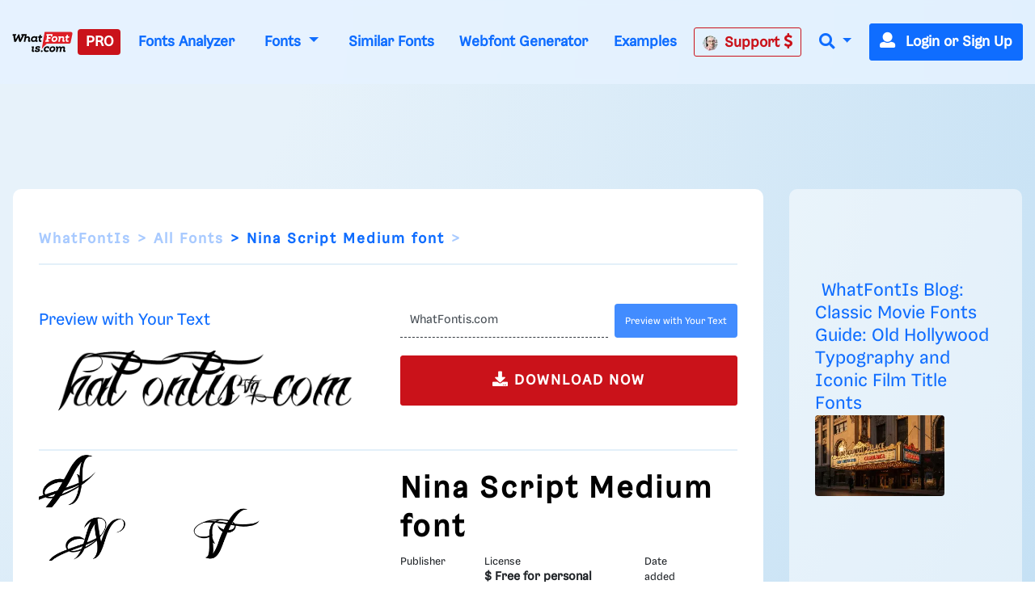

--- FILE ---
content_type: application/javascript; charset=utf-8
request_url: https://fundingchoicesmessages.google.com/f/AGSKWxUXnOer0AIAr1RUAPhWhd4yE_Bx1mtfjqTMUxY_7olDpoe5V-1iTLxlrfw4wKUuzpmM3UIRH6AzLnsKdtoTQCpR2c1KU0zkl3fTXPvyhUfDA1rPc6VtSej5Kn1XrY9UjP6rjlXcsNI2Pcgk0Oy2a-PdVprS4AP98N8stFNIyIbjeiao4M674FS0h_Y=/_&ad_box_/ads01./assets/ads_/headeradd2./adcall.
body_size: -1290
content:
window['06929c90-cd83-4428-82ec-dd83bdf63a28'] = true;

--- FILE ---
content_type: application/javascript
request_url: https://html-load.cc/script/d3d3LndoYXRmb250aXMuY29t.js
body_size: 158529
content:
// 
!function(){function a2V(t,e){const n=a2s();return(a2V=function(t,e){return n[t-=108]})(t,e)}function a2s(){const t=["_map","akamaized.net","anymind","adnxs.net","[restore-rejections] handleQueued script_onerror","<bg-size>#","sharethrough.com","none|[fill|fill-opacity|stroke|stroke-opacity]#","localeCompare","adChoice","Document_querySelectorAll","cyclic|numeric|alphabetic|symbolic|additive|[fixed <integer>?]|[extends <counter-style-name>]","forEachRight","privacy-center.org","matchAtrulePrelude","attributionsrc=","invalid protect-id key: ","gzip","INVENTORY_FRAME","CSSStyleDeclaration_setProperty","mode","<'top'>","HTMLAnchorElement_search","cs.lkqd.net","grad","publift","<compound-selector>#","coupang-dynamic","last","<length-percentage>|closest-side|farthest-side","blockIVT","[<length-percentage>|left|center|right|top|bottom]|[[<length-percentage>|left|center|right]&&[<length-percentage>|top|center|bottom]] <length>?","halifaxcourier.co.uk","HTMLTemplateElement","[[<'font-style'>||<font-variant-css2>||<'font-weight'>||<font-width-css3>]? <'font-size'> [/ <'line-height'>]? <'font-family'>#]|<system-family-name>|<-non-standard-font>","dvmin","http://api.dable.io/widgets/","https://consent.up.welt.de","childNodes","gpt-vuukle","lngtdv.com","none|all","teads","Document_referrer","consumeUntilLeftCurlyBracket","redir","<number-percentage>{1,4} fill?","':' [before|after|first-line|first-letter]","matcher","external","<forgiving-selector-list>",'[id^="gpt_ad_"]',"YTI3NGJjbGp0djBvbXc2ejlnNXAxM3VzOGVraHhpcmZx","imprnt-cnt","leave","rex","prev_iu_szs","String_replace","liadm.com","set-cookie","replaceSync","line","samesite","compact","dzFHcD4weUJgNVl0XGU0Ml1eQzNPVVhnYiBufWEnVGZxew==","mixed|upright|sideways","eDxbeWtZJTEtc0s5X0MwUmFqIzhPTGxdL0h3aHFGVQkz","Event_stopPropagation","className","PerformanceResourceTiming_transferSize","webGL","<'border-top-color'>","as_window_id","a.teads.tv","<svg-length>","Semicolon or block is expected","Terminate - not allowed running in iframe","<complex-selector-unit> [<combinator>? <complex-selector-unit>]*","hsl|hwb|lch|oklch","yieldlove.com","srcset","Navigator","inline|block|horizontal|vertical","inside|outside","<number>|<percentage>","HTMLScriptElement_attributionSrc","fromCharCode","edg/","https://ap.lijit.com/rtb/bid","plugins","unit","limit_memory_filter","geniee","auto|loose|normal|strict|anywhere","<media-not>|<media-and>|<media-in-parens>","!term","none|<integer>","cesoirtv.com","compareByGeneratedPositionsInflated","normal|small-caps","MyV0CXsycmNrZnlYUl0/TksmL0ZndztUU01tbi03X2lVLg==","urlRegexes","<font-stretch-absolute>","placeholder-slot","<mask-layer>#","SyntaxReferenceError","data-owner","Failed to get encoded-id version: encoded-id is empty","<symbol> <symbol>?","do69ll745l27z.cloudfront.net","ds.uncn.jp","enabled","tagNameFilter","$1   ","Element_innerHTML","repeating-radial-gradient( [<ending-shape>||<size>]? [at <position>]? , <color-stop-list> )","hbopenbid.pubmatic.com","_parent","https://html-load.com","slotElementId","generated","TypeSelector","none|path( <string> )","toUpperCase","auto-add|add( <integer> )|<integer>","ads.nicovideo.jp","Window_frames","/asn","googleads.g.doubleclick.net","sectionChange","b2lscjg3dDZnMXFiejVlZjRodnB5Y3VqbXgzbndzMDJrOQ==","<target-counter()>|<target-counters()>|<target-text()>","https://consent.halifaxcourier.co.uk","collect","[<box>|border|padding|content]#","default","redirect","script-src","Field `","navigator.appVersion is undefined","as-click-message-handler-added","str","no-limit|<integer>","script:","CDO","autoRecovery","Generic","0|1","cookielaw.org","<media-condition>|[not|only]? <media-type> [and <media-condition-without-or>]?","https://consent.northernirelandworld.com","[src*=","admost.com","<media-query-list>","device-cmyk( <cmyk-component>{4} [/ [<alpha-value>|none]]? )","none|hidden|dotted|dashed|solid|double|groove|ridge|inset|outset","setAttribute","structure","unknown","umogames.com","protectUrlContext","sourceMap","data-","gpt","gpt_slot_found","ndtvprofit.com","base","innerWidth",'[id^="div-gpt-"]',"createItem","<integer>","blur","$chrome_asyncScriptInfo","Yzc4NjNxYnNtd3k1NG90bmhpdjE=","<mf-name> : <mf-value>","anonymised.io","<integer>|<length>","visible|hidden|collapse","bidder","domAutomationController","a24xZWhvNmZqYnI0MHB4YzlpMnE=","auto|none|enabled|disabled","<combinator>? <complex-real-selector>","<combinator>? <complex-selector>","condition","bhg.com","<url>","HTMLIFrameElement_contentDocument","gumgum.com","<legacy-device-cmyk-syntax>|<modern-device-cmyk-syntax>","ignore|stretch-to-fit","overlay|-moz-scrollbars-none|-moz-scrollbars-horizontal|-moz-scrollbars-vertical|-moz-hidden-unscrollable","matrix( <number>#{6} )","layer","ybar","height","appconsent.io","scrollBy","adjacket","[stretch|repeat|round|space]{1,2}","notifications","descriptors","<'right'>","HTMLVideoElement","nearest-neighbor|bicubic","aWQ=","outerHTML","once","https://consent.lep.co.uk","domcontentloaded","ad.gt","read-","Mozilla/5.0 (Macintosh; Intel Mac OS X 10_15_7) AppleWebKit/537.36 (KHTML, like Gecko) Chrome/139.0.0.0 Safari/537.36","Click","getDomId","selectorsToForceProtect","<line-width>","ar-yahoo-v1","inside|outside|top|left|right|bottom|start|end|self-start|self-end|<percentage>|center","event_sample_ratio","<color>{1,4}","adtrafficquality.google","dvmax","none|ideograph-alpha|ideograph-numeric|ideograph-parenthesis|ideograph-space","data:","[data-ad-name]","cache_is_blocking_ads","Document_getElementsByTagName","smartadserver.com","scribd.com","fromSetString","parseFromString","HTMLAnchorElement_target","DocumentFragment_querySelector","KAlFSENfO3MvLldnTmZWbCB6OU1ZaFF9VGo6SkZVUykj",", height: ","Element_setAttribute","setItem","groups","<media-in-parens> [or <media-in-parens>]+","__sa_","[<angle>|<side-or-corner>]? , <color-stop-list>","ads-partners.coupang.com","VHg8V3xYdmN1YkN6LWVrVS8gb2lNCSY6JUlnPjJoe3Nb","[Bot] bot detected, botKind=","getOwnPropertyNames","loc","horizontal|vertical|inline-axis|block-axis|inherit","History_replaceState","MessageEvent_data","HTMLTableRowElement","ports","normal|italic|oblique <angle>?","normal|light|dark|<palette-identifier>","https://consent.programme.tv","opera","entries","<angle>","publisher","normal|<length>","{-token","<line-style>","CAN_content","none|railed","rect( [<length-percentage>|auto]{4} [round <'border-radius'>]? )","(\\s|>)","timesofindia.indiatimes.com","Window","minutemedia","r2b2.io","arkadium-aps-tagan.adlightning.com","initLogMessageHandler","flux-cdn.com","circle( [<shape-radius>]? [at <position>]? )","navigator.mimeTypes is undefined","<number-percentage>{1,4}&&fill?","hasFocus","__selenium_unwrapped","sources","webcontentassessor.com","object","<angle>|[[left-side|far-left|left|center-left|center|center-right|right|far-right|right-side]||behind]|leftwards|rightwards","insertAfter","request_id","parseCustomProperty","window.Notification is undefined","--\x3e","none|[underline||overline||line-through||blink]|spelling-error|grammar-error","<'pause-before'> <'pause-after'>?","Document","Wrong value `","auto|never|always|<absolute-size>|<length>",'[id^="dfp-ad-"]',"rotate3d( <number> , <number> , <number> , [<angle>|<zero>] )","check","[<length-percentage>|auto]{1,2}|cover|contain","bWFHO0ZULmUyY1l6VjolaX0pZzRicC1LVVp5PHdMCl8/","lch( [<percentage>|<number>|none] [<percentage>|<number>|none] [<hue>|none] [/ [<alpha-value>|none]]? )","body","releaseEvents","pathname","__as_ready_resolve","auto|none|preserve-parent-color","symbol","additionalAdsBait","CSSStyleSheet","referrerPolicy","91d63f52","readystatechange","[above|below|right|left]? <length>? <image>?","auto|bullets|numbers|words|spell-out|<counter-style-name>","onClickAutoRecovery","lax","_blank","servenobid.com","onmozfullscreenchange","Window_open","offsetAndType","getElementsByClassName","data-freestar-ad","function-token","gacraft.jp","1rx.io","layer( <layer-name> )","file","https://cmp.autobild.de","vmax","is_blocking_ads","from( <color> )|color-stop( [<number-zero-one>|<percentage>] , <color> )|to( <color> )","var( <custom-property-name> , <declaration-value>? )","<'inset-inline-start'>","onload","Unknown property","api.rlcdn.com","dn0qt3r0xannq.cloudfront.net","Exception occurred in proxy property set ","^(https?:)?\\/\\/ad\\.doubleclick\\.net\\/ddm\\/track(imp|clk)","<'inset-block-start'>","[row|column]||dense","ad.360yield-basic.com","adnami.io","Name is expected","a-mo.net","pageview_id","<'border-style'>","__webdriver_unwrapped","js-tag.zemanta.com","appendChild","normal|always","log.pinterest.com","import","lastIndexOf","consumeFunctionName","pb_"," |  ","about:","tokenBefore","config","[<string>|<url>] [layer|layer( <layer-name> )]? [supports( [<supports-condition>|<declaration>] )]? <media-query-list>?","ApplePayError","Y3J4bWpmN3loZ3Q2bzNwOGwwOWl2","gecko/","jkl","protectCss","ivt","referrer","port2","gpt-adpushup","-apple-system|BlinkMacSystemFont","as_logs","fromCodePoint","type","Node_insertBefore","readable","otSDKStub","HTMLScriptElement","getSlotId","sourcesContent","[<counter-name> <integer>?|<reversed-counter-name> <integer>?]+|none","PTZhMEc+UE9vMzdudj94JjFgXTJ0","jizsl_","only","auto|avoid","/cdn/adx/open/integration.html","CSSStyleSheet_insertRule","wrap|none","mfadsrvr.com","https://www.google.com","gecko","endsWith","nexx360.io","Block","<image>|<color>","revert","appendList","    ","<ident>","enliple","azk2WUsodi8mSUNtR0IJNWJ6YT9IY1BfMVcgcVJvQS49Cg==","<length>|thin|medium|thick","image","<'padding-left'>{1,2}","instance","cGxiaTIxY3hmbW8zNnRuNTB1cQ==","eat","publisherId","hostname","travle.earth","round( <rounding-strategy>? , <calc-sum> , <calc-sum> )","HTMLTableSectionElement","navigator","<'grid-template'>|<'grid-template-rows'> / [auto-flow&&dense?] <'grid-auto-columns'>?|[auto-flow&&dense?] <'grid-auto-rows'>? / <'grid-template-columns'>","brainlyads.com","Unknown at-rule","<alpha-value>","j7p.jp","contents|none","[<length-percentage>|left|center|right]#","XXX","catch","adhesion","#adshield","transferSize","sent","Brian Paul","<'margin-inline-end'>","adshield-loaded","window.external.toString is not a function","at-keyword-token","[<family-name>|<generic-family>]#","springserve.com","start|center|end|justify","eVw2WmcxcW1ea3pjJ3woWWlvUiI+Rgo=","valueOf","replaceChild","img"," is blocked","asin( <calc-sum> )","fetch","and","gpt-adingo","intervalId","data-ignore","contain|none|auto","none|zoom","__replaced","none|<angle>|[x|y|z|<number>{3}]&&<angle>","directives","startOffset","Document_write","PluginArray","DisallowEmpty","botd","__tcfapi","size","normal|<number>|<length>|<percentage>","intrinsic|min-intrinsic|-webkit-fill-available|-webkit-fit-content|-webkit-min-content|-webkit-max-content|-moz-available|-moz-fit-content|-moz-min-content|-moz-max-content","Ratio","[<layer-name>#|<layer-name>?]","getRandomValues","space-all|normal|space-first|trim-start|trim-both|trim-all|auto","none|[[filled|open]||[dot|circle|double-circle|triangle|sesame]]|<string>","urlFilter","Unknown type","script-src-elem","add|subtract|intersect|exclude","attributeValueKeys","<style-condition>|<style-feature>","invalid protect-id prefix: ","isParentsDisplayNone","findValueFragments","flashtalking.com","startLine","HyphenMinus is expected","clearInterval","as_inventory_frame_listener_adder","adsdk.microsoft.com","gpt-adshield","[none|<keyframes-name>]#"," requestBids.before hook: ","import('","Timed out waiting for consent readiness","errArgs","adthrive.com","TlhHdDU9fV1iSWtoKThUPnAtfGVXcw==","Warning: set-cookie-parser appears to have been called on a request object. It is designed to parse Set-Cookie headers from responses, not Cookie headers from requests. Set the option {silent: true} to suppress this warning.","crios","none|[<'grid-template-rows'> / <'grid-template-columns'>]|[<line-names>? <string> <track-size>? <line-names>?]+ [/ <explicit-track-list>]?","throw","Nm03a3dlM3Fhb2h1NWc0Yno4aQ==","ActiveBorder|ActiveCaption|AppWorkspace|Background|ButtonFace|ButtonHighlight|ButtonShadow|ButtonText|CaptionText|GrayText|Highlight|HighlightText|InactiveBorder|InactiveCaption|InactiveCaptionText|InfoBackground|InfoText|Menu|MenuText|Scrollbar|ThreeDDarkShadow|ThreeDFace|ThreeDHighlight|ThreeDLightShadow|ThreeDShadow|Window|WindowFrame|WindowText","dVY2fSlRJz9Ee1NlQU1YNDtFZg==","https://googleads.g.doubleclick.net/pagead/ads","boolean-expr","w = window.parent.parent;","load","<ident>|<function-token> <any-value> )","; Domain=","onetag-sys.com","isInRootIframe","src","ident-token","innerText","any","Function.prototype.bind is undefined","<any-value>","onlyForAsTest","iu_parts","[<'scroll-timeline-name'>||<'scroll-timeline-axis'>]#","document.documentElement is undefined","blur( <length> )","true|false","limit","_prototype","not expected type of fetch Request: ","; Priority=Low","setImmediate","cdn.nidan.d2c.ne.jp","exports","googletag cmd unshift failed : ","rch","auto|crisp-edges|pixelated|optimizeSpeed|optimizeQuality|<-non-standard-image-rendering>","permission","oklab( [<percentage>|<number>|none] [<percentage>|<number>|none] [<percentage>|<number>|none] [/ [<alpha-value>|none]]? )","when","[AdBlockDetector] Request adblock detected. ","N is expected","https://07c225f3.online","i|s","encode","asadcdn.com","cap","columns","done","normal|reverse|alternate|alternate-reverse",'<div class="CAN_ad">',"apply","border-box|padding-box|content-box","drop-shadow( <length>{2,3} <color>? )","<box>|border|text","as_parent","fuse","ReadableStream is not supported in fetchLater","https://html-load.cc","[[<integer>|infinite]{2}]#|auto","__as_is_xhr_loading","not <supports-in-parens>|<supports-in-parens> [and <supports-in-parens>]*|<supports-in-parens> [or <supports-in-parens>]*","substring","high","Generator is already executing.","Intl","fminer","normal|<baseline-position>|<content-distribution>|<overflow-position>? <content-position>","clickio.com","isSamsungBrowser","insert","navigator.productSub is undefined","<supports-condition>","ghi","azUyM3RscHplcXZzMHlqaDgxb2d1YTZ3bmJyN2M5bWY0aQ==","<number-one-or-greater>","data-ad-width","cef","solid|double|dotted|dashed|wavy","create","hue-rotate( <angle> )","as_console","<unknown>","percentage-token","dotomi.com","[-token","gpt-adsinteractive","acos( <calc-sum> )","a3luYg==","1.9.1","version","loading","data","Forward report url to engineers","css","NzRoZnZidGNqMmVyb2EwdWw1Nnl3M2lucXhrZ3A5bTF6cw==","[<predefined-rgb-params>|<xyz-params>]","revert-layer","adUnitPath","\n--","Failed to decode protect-id: id is empty","ssmas","Worker","btoa","memoryLimitThreshold","Unknown node type: ","colon-token","<font-stretch-absolute>{1,2}","beforeunload","element( <custom-ident> , [first|start|last|first-except]? )|element( <id-selector> )","https://bidder.criteo.com/cdb","idx","larger|smaller","UnicodeRange","Profile is null or undefined","offset","as-tester-handler-added","auto|inter-character|inter-word|none","N3o+Z317L1cjYGNbWlQmc0k8Mi1oYUtYWW4Kbyl4U0ZB","Expect `","N2d0a3JwYzQ1bndoNmk4amZ2OTNic3lsYXFlem11Mm8xMA==","function","replaceScriptElementAsync","link","<single-animation-timeline>#","doctype","/cgi-bin/PelicanC.dll","UWpeIE5DVXY1NGxlIlZNbV8zMEdM","gpt_slot_rendered_time","Property","comment-token","getOwnPropertyDescriptor","adwallpaper","y.one.impact-ad.jp","advertisement__label","<string>|<custom-ident>+","adDiv","normal|[<numeric-figure-values>||<numeric-spacing-values>||<numeric-fraction-values>||ordinal||slashed-zero]","Matching for a tree with var() is not supported","<'align-self'> <'justify-self'>?","HTMLElement_style","style","[data-ad-slot]","contrast( [<number-percentage>] )","tokenType","WhiteSpace","iterations","classList",'[data-id^="div-gpt-ad"]',"every","/cou/api_reco.php","normal|stretch|<baseline-position>|[<overflow-position>? <self-position>]","nullable","</a></span>","7316106cnsiLI","<display-outside>?&&[flow|flow-root]?&&list-item","charCodeAt","xhr","<'border-top-color'>{1,2}","delete","validate","show|hide","_sorted","Type","android","children","ignore|normal|select-after|select-before|select-menu|select-same|select-all|none","<'rest-before'> <'rest-after'>?","scorecardresearch.com","gpt-anymind","'[' <custom-ident>* ']'","s2s.t13.io","Identifier is expected","addConnectionHandler","https://fb.content-loader.com","trimLeft","skipWs","<'list-style-type'>||<'list-style-position'>||<'list-style-image'>","postmedia.digital","[<container-name>]? <container-condition>","adscale.de","welt.de","aXRoYw==","<compositing-operator>#","NestingSelector","getAtrule","api.assertcom.de","prototype","<frequency>&&absolute|[[x-low|low|medium|high|x-high]||[<frequency>|<semitones>|<percentage>]]",'[id*="',"top","geoedge.be","isAdblockUser","/iu3","prependList","boundingClientRect","first","driver","adm","selenium-evaluate","cloudfront.net","<'top'>{1,2}","dmJybDRzN3U5ZjhuejVqcHFpMG13dGU2Y3loYWcxM294","ot-","<pseudo-element-selector> <pseudo-class-selector>*","[contain|none|auto]{1,2}","script_version","nodeType","createList","ignoreInvalidMapping","Notification","data-stndz-hidden","EventTarget","key","normal|<content-distribution>|<overflow-position>? [<content-position>|left|right]","cache_adblock_circumvent_score","reduceRight","simpli.fi","<masking-mode>#","_serializeMappings","gpt-firstimpression","adsafeprotected.com","setPrototypeOf","wechat","skewY( [<angle>|<zero>] )","sn-","*[id]","kayzen.io",".workers.dev","abs( <calc-sum> )","eXB3engydXNtOG9nNXE3NHRhbmxiNnJpM3ZjZWhqOWtmMQ==","isEmpty","auto|always|avoid|left|right|recto|verso","https://css-load.com","aborted","<grid-line>","AnPlusB","scroll( [<axis>||<scroller>]? )","VHNwektcVnZMMzkpOlBSYTh4Oy51ZyhgdD93XTZDT2ZGMQ==","/main.html","turn","polarbyte","ADM (","allowPrebid","NGJvdjI4c3lxN3hhY2VnNjVmbTA5cnQzbGlobmt1empwMQ==","content-box|border-box","https://c.html-load.com","escape","podname.com","data:text/html,","<color> <color-stop-length>?","optidigital.com","adshield_apply","ar-v1","Comma","none|<shadow-t>#","__webdriver_script_func","</div>","slot_element_id","decorator","[[<family-name>|<generic-voice>] ,]* [<family-name>|<generic-voice>]|preserve","<keyframe-selector># { <declaration-list> }","href","[<line-names>? <track-size>]+ <line-names>?","Element_removeAttribute","eachMapping","closest",".start","removeProperty","defineProperties","XHlqTUYtZiJSWwlId3hucylwSUMxPTI1OEU5NlBLOkpPCg==","cXhuNml1cDNvdDhnejdmbGN3MDlieQ==","czN6Ym85YWhnZjdsazV5MGN1bXJwcW53eDZpNGpldnQy","sendBeacon","https://ads.yieldmo.com/exchange/prebid","_asClickListeners","Hash","expires","setInterval","M2M1MWdvcTQwcHphbDlyNnh1dnRrZXkyc3duajdtaWhi","YEg7NFN5TUIuCmZ1eG52I1JyUDNFSlEmOVlbTzBjCUNVbw==","Invalid protect url prefix: ","blocked_filters","compareByOriginalPositions","`, expected `","view( [<axis>||<'view-timeline-inset'>]? )","[AdBlockDetector] Snippet adblock detected","cmVzZXJ2ZWQx","auto|fixed","<pseudo-page>+|<ident> <pseudo-page>*","auto|none|antialiased|subpixel-antialiased",'Delim "',"space-between|space-around|space-evenly|stretch","ins.adsbygoogle","none|element|auto","idSubstring","tail","normal|<length-percentage>","hooked","https://grid-bidder.criteo.com/openrtb_2_5/pbjs/auction/request","History","poster","newcastleworld.com","matchAtruleDescriptor","\\$&","Number, dimension, ratio or identifier is expected","N3VpbDVhM2d4YnJwdHZqZXltbzRjMDl3cXpzNjgybmYx","saturate( <number-percentage> )","normal|[<east-asian-variant-values>||<east-asian-width-values>||ruby]","<transform-function>+","() => version","gamezop.com","getAdUnitPath","impactify.media","Percentage","min","localStorage","que","closest-side|farthest-side|closest-corner|farthest-corner|<length>|<length-percentage>{2}","handlers","main_richload","pub.network","walkContext","gpt-nextmillenium","mismatchOffset","[normal|small-caps]","undefined","https://cmp.myhomebook.de","publisher1st.com","adspsp.com","svh","addtl_consent","recovery","div {}","String or url() is expected","bmxvYw==","gpt_requested_time","AtKeyword","auto|<integer>{1,3}","_grecaptcha_ready","a-mx.com","<declaration>","none|[[<dashed-ident>||<try-tactic>]|<'position-area'>]#","https://img-load.com","Layer","[Bot] bot UA detected, ua=","getProperty","none|<filter-function-list>|<-ms-filter-function-list>","fromSourceMap","pub.doubleverify.com","notificationPermissions","rule","HTMLLinkElement_rel","option path is invalid","ric","HTMLLinkElement_as","ex.ingage.tech","excludeHosts","checkAtrulePrelude","handleEvent","none|chained","var(","setProperty","auto|<animateable-feature>#","pbjs","[[left|center|right|span-left|span-right|x-start|x-end|span-x-start|span-x-end|x-self-start|x-self-end|span-x-self-start|span-x-self-end|span-all]||[top|center|bottom|span-top|span-bottom|y-start|y-end|span-y-start|span-y-end|y-self-start|y-self-end|span-y-self-start|span-y-self-end|span-all]|[block-start|center|block-end|span-block-start|span-block-end|span-all]||[inline-start|center|inline-end|span-inline-start|span-inline-end|span-all]|[self-block-start|center|self-block-end|span-self-block-start|span-self-block-end|span-all]||[self-inline-start|center|self-inline-end|span-self-inline-start|span-self-inline-end|span-all]|[start|center|end|span-start|span-end|span-all]{1,2}|[self-start|center|self-end|span-self-start|span-self-end|span-all]{1,2}]","3lift.com","XMLHttpRequest_status","gpt-rubicon","as_inventory_id","detections","marphezis.com","tokenize","Terminate - no active auto recovery","adkernel.com","static-cdn.spot.im","isInAdIframe","wpsstaticieplsg.b-cdn.net","normal|none|[<content-replacement>|<content-list>] [/ [<string>|<counter>]+]?","d15kdpgjg3unno.cloudfront.net","url","bad-url-token","Invalid URL: ","<declaration-value>?","samsungbrowser","pub_300x250","checkAtruleDescriptorName","silent|[[x-soft|soft|medium|loud|x-loud]||<decibel>]","<'min-block-size'>","decode","before","not-","toArray","toStringTag","<angle>|<percentage>","none|all|<dashed-ident>#",'html[class^="img_"][amp4ads=""][i-amphtml-layout=""][i-amphtml-no-boilerplate=""][amp-version="2502032353000"]\n*:not(body) > a[href^="https://content-loader.com/content"]\n*:not(body) > a[href^="https://html-load.com/content"]\n*:not(body) > a[href^="https://07c225f3.online/content"]',"break-walk","dpcm","Failed to get key from: ","<hex-color>|<absolute-color-function>|<named-color>|transparent","auto|from-font|[under||[left|right]]","delim-token","scroll|fixed|local","normal|italic|oblique <angle>{0,2}","as-revalidator","getElementsByTagName","trackad.cz",", y: ",".set","onorientationchange","<box>#","set","getName","gigacalculator.com","-apple-system-body|-apple-system-headline|-apple-system-subheadline|-apple-system-caption1|-apple-system-caption2|-apple-system-footnote|-apple-system-short-body|-apple-system-short-headline|-apple-system-short-subheadline|-apple-system-short-caption1|-apple-system-short-footnote|-apple-system-tall-body","grippers|none","fill|contain|cover|none|scale-down","char must be length 1","Parentheses","smartyads.com","<symbol>","Hex digit or question mark is expected","Event_stopImmediatePropagation","__tcfapi not found within timeout","exp( <calc-sum> )","[<integer [0,∞]> <absolute-color-base>]#","visit","cmE7TUg3emZBb1EJeFRVaD9uPSFOSks5PHZgNXsjbVsz"," is expected",'meta[name="as-event-handler-added"]',"SelectorList","all","test","<-webkit-gradient()>|<-legacy-linear-gradient>|<-legacy-repeating-linear-gradient>|<-legacy-radial-gradient>|<-legacy-repeating-radial-gradient>","baseUrl","isBalanceEdge","HTMLMetaElement_content","EOF-token","<outline-radius>{1,4} [/ <outline-radius>{1,4}]?","DONE","atrulePrelude","textContent","quantumdex.io","<'border-bottom-right-radius'>","createSingleNodeList","advertisement-holder","window.top.document.domain;","none|[<shape-box>||<basic-shape>]|<image>","<keyframes-name>","onreadystatechange","prevUntil",'a[target="_blank"][rel="noopener noreferrer"]:has(> div#container > div.img_container > img[src^="https://asset.ad-shield.cc"])\nbody > a[href^="https://www.amazon."][href*="tag=adshield"][target="_blank"]\nbody > a[href^="https://s.click.aliexpress.com"][target="_blank"][rel="noopener noreferrer"]\nadfm-ad\namp-ad-exit + div[class^="img_"]:has(+ div[aria-hidden="true"] + amp-pixel + amp-pixel)\namp-ad-exit + div[class^="img_"]:has(+ div[aria-hidden="true"] + amp-pixel + div[style^="bottom:0;right:0;width"])\namp-ad-exit + div[class^="img_"]:has(+ div[aria-hidden="true"] + div[style^="bottom:0;right:0;width"])\namp-img[class^="img_"][style="width:300px;height:250px;"]\namp-img[class^="img_"][style="width:336px;height:280px;"]\na[href*="-load"][href*=".com/content/"] > amp-img[src^="https://tpc.googlesyndication.com/daca_images/simgad/"]\na[href*="-load"][href*=".com/content/"][attributionsrc^="https://track.u.send.microad.jp"]\na[href*="-load"][href*=".com/content/"][style$="margin:0px auto;text-decoration:none;"]\na[href*="-load"][href*=".com/content/"][attributiondestination="https://appier.net"]\na[href*="-load"][href*=".com/content/"][style="display:inline-block;"]\na[href="javascript:void(window.open(clickTag))"] > div[id^="img_"]\na[style="text-decoration:none;"] > div[style^="border: none; margin: 0px;"]\na[style^="background:transparent url"][style*="html-load.com/"]\nbody > a[attributionsrc*="html-load.com/"]\nbody > a[href^="https://content-loader.com/content"][target="_top"]\nbody > a[href^="https://html-load.com/content"][target="_top"]\nbody > a[target="_blank"][rel="noopener noreferrer"][href^="https://07c225f3.online/content"][href*="/0/"]\nbody > a[target="_blank"][rel="noopener noreferrer"][href*="-load"][href*=".com/content/"][href*="/0/"]\nbody > div:not([class]):not([id]) > script + div[id^="img_"] > div[id^="img_"][visibility="visible"]\nbody > div:not([class]):not([id]) > script + div[id^="img_"] > script + span[id^="img_"][style] > a[href*="-load"][href*=".com/content/"]\nbody > div[class^="img_"] > a[href*="-load"][href*=".com/content/"][target="_blank"]\nbody > div[class^="img_"] > style + div[id^="img_"] + div[class^="img_"]\nbody > div[class^="img_"][id^="img_"] > button[type="button"][class^="img_"][id^="img_"]\nbody > div[id^="img_"] > div[style$="height:280px;"][class*=" img_"]\nbody > div[id^="img_"]:has(+ amp-pixel + amp-analytics)\nbody > div[id^="img_"]:has(+ amp-pixel + div[style^="bottom:0;right:0;width"])\nbody > div[style="display:inline"] > div[class^="img_"][id^="img_"]\nbody > iframe[src*="-load"][src*=".com/content/"] + div[id^="img_"]\nbody > iframe[src*="-load"][src*=".com/content/"] ~ script + div[class^="img_"]\nbody > script + div + div[style="display:inline"] > a[target="_blank"][href*="-load"][href*=".com/content/"]\nbody > script + script + script + div + div[style="display:inline"] > div:not([id]):not([class])\nbody > script + script + script + div + div[style="display:inline"] > div[class^="img_"][id^="img_"] > div[class^="img_"] > div[class^="img_"] > div[class*=" img_"] > a[href*="-load"][href*=".com/content/"][target="_blank"][rel="nofollow"]\nbody > script[src]:first-child + div:not([id]):not([class]) > script + script[src] + script + div[id^="img_"]\nbody > script[src]:first-child + script + div:not([id]):not([class]) > script + script[src] + script + div[id^="img_"]\nbody[class^="img_"] > div[style$="-webkit-tap-highlight-color:rgba(0,0,0,0);"]\nbody[class^="img_"][style$="running none;"]\nbody[class^="img_"][style^="background-color"]\nbody[class^="img_"][style^="opacity: 1;"]\nbody[onclick="ExitApi.exit();"][style="cursor:pointer"] > a[href="javascript:(function(){open(window.clickTag)})()"]\nbody[style$="transform-origin: left top;"] > div[id^="img_"]\ndiv:not([class]) + style + div[class^="img_"] > img[src*=".com/content/"]\ndiv[class^="img_"] > table[class^="img_"]\ndiv[class^="img_"][onclick^="handleClick(event, \'https:"]\ndiv[class^="img_"][started="true"]\ndiv[class^="img_"][style$="196px; position: absolute;"]\ndiv[class^="img_"][style="width:100%"]\ndiv[class^="img_"][style^="background: url("https://html-load.com"]\ndiv[class^="img_"][style^="grid-template-areas:\'product-image buy-box"]\ndiv[class^="img_"][style^="height:189px;"]\ndiv[class^="img_"][style^="width: 410px"] > div[class^="img_"] > lima-video\ndiv[class^="img_"][id^="img_"][active_view_class_name]\ndiv[class^="img_"][id^="img_"][style^="width: 300px; height: 254px;"]\ndiv[id^="img_"] > div[id^="img_"][style="width: auto;"]\ndiv[id^="img_"] > div[style$="text-decoration:none;width:300px;"]\ndiv[id^="img_"] > div[style^="margin:0;padding:0;"]\ndiv[id^="img_"] > svg[style$="overflow:visible;z-index:0;box-shadow:none;"]\ndiv[id^="img_"]:first-child > div[aria-hidden="true"] + div[id^="img_"]\ndiv[id^="img_"][class^="img_"][lang][style="overflow: hidden; width: 100%; height: 100%;"]\ndiv[id^="img_"][class^="img_"][mode]\ndiv[id^="img_"][coupang]\ndiv[id^="img_"][ggnoclick]\ndiv[id^="img_"][onclick="fireClickHandler()"]\ndiv[id^="img_"][onclick^="window.open"]\ndiv[id^="img_"][ontouchend$="touchEnd(event)"]\ndiv[id^="img_"][role="button"]\ndiv[id^="img_"][style*="font-family: arial, helvetica, sans-serif;"]\ndiv[id^="img_"][style$="height: 248px; overflow: hidden;"]\ndiv[id^="img_"][style$="height:100px;"]\ndiv[id^="img_"][style$="height:90px;overflow:hidden;"]\ndiv[id^="img_"][style$="justify-content: center; align-items: center; position: relative;"]\ndiv[id^="img_"][style$="overflow:hidden; display:inline-block;"]\ndiv[id^="img_"][style$="padding: 0px; display: inline-block;"]\ndiv[id^="img_"][style$="position: sticky; top: 0; z-index: 1;"]\ndiv[id^="img_"][style$="width: 100%; z-index: 2147483647; display: block;"]\ndiv[id^="img_"][style$="width: 100%; z-index: 2147483647;"]\ndiv[id^="img_"][style$="width:100%;height:250px;overflow:hidden;"]\ndiv[id^="img_"][style="cursor: pointer;"]\ndiv[id^="img_"][style="opacity: 1;"]\ndiv[id^="img_"][style="overflow:hidden;"]\ndiv[id^="img_"][style="width: 300px;"]\ndiv[id^="img_"][style="width:300px;height:200px;"]\ndiv[id^="img_"][style^="display: flex; justify-content: center; align-items: center; width: 300px;"]\ndiv[id^="img_"][style^="height: 250px; width: 300px;"]\ndiv[id^="img_"][style^="margin: 0px; padding: 0px; position: fixed; top: 0px; left: 0px; width: 100%; z-index: 2147483647;"]\ndiv[id^="img_"][style^="margin:0;padding:0;display:block;position:fixed;left:0;"]\ndiv[id^="img_"][style^="overflow: hidden; width: 320px;"]\ndiv[id^="img_"][style^="position: fixed; bottom: 0; left: 0; width: 100%; z-index:2147483647;"]\ndiv[id^="img_"][style^="position: fixed; bottom: 0px; left: 0px; width: 100%; z-index: 2147483647;"]\ndiv[id^="img_"][style^="position:absolute;width:100%;height:100%;"]\ndiv[id^="img_"][style^="width: 100%; height: 100px; position: fixed; bottom: 0; left: 0; z-index:"]\ndiv[id^="img_"][style^="width: 100%; min-height: 430px;"]\ndiv[id^="img_"][style^="width: 100vw; height: 100vh;"]\ndiv[id^="img_"][style^="width: 300px; height: 250px; left: 0px;"]\ndiv[id^="img_"][visibility="visible"]\ndiv[id^="img_"][x-frame-height="53"]\ndiv[id^="img_"][x-frame-height="600"]\ndiv[id^="img_"][x-frame-height^="40"]\ndiv[id^="img_"][x-frame-width="336"][x-frame-height="336"]\ndiv[js_error_track_url^="https://uncn.jp/0/data/js_error_track/gn."]\ndiv[js_error_track_url^="https://uncn.jp/0/data/js_error_track/pb."]\ndiv[js_error_track_url^="https://uncn.jp/0/data/js_error_track/"][click_trackers]\ndiv[lang] [x-remove="false"]\ndiv[style$="-10000px; position: absolute;"] + div[id^="img_"]\ndiv[style$="overflow: hidden; width: 300px; height: 250px; margin: 0px auto;"]\ndiv[style$="text-indent: 0px !important;"] > a[href*="-load"][href*=".com/content/"]\ndiv[style*="left: 0px; z-index: 1000000000"] > div > div[id^="img_"]\ndiv[style="display:inline"][class^="img_"] > div[style="display:flex;"]\ndiv[style^="bottom:0;right:0;width:300px;height:250px;background:initial!important;"]\ndiv[style^="position:absolute;left:0px;"] + div[class^="img_"]\ndiv[style^="position:absolute;"] > div[id^="img_"]\ndiv[style^="transition-duration:0ms!important;margin:0px!important;padding:0px!important;border:none!important;position:absolute!important;top:0px!important;"]\ndiv[style] > div[style="position:absolute;display:none;"] + meta + meta + div[class^="img_"]\ndiv[style^="position:"][ontouchstart="fCidsp(event)"]\ndiv[style^="v"] > a[href*="-load"][href*=".com/content/"][target][style="text-decoration:none;"]\ndiv[x-frame-height="100"] > div[style="position:absolute;display:none;"] + meta + meta + div[class^="img_"]\ndiv[x-frame-height$="50"] > div[style="position:absolute;display:none;"] + meta + meta + div[class^="img_"]\ndiv[xyz-component="fixed-frame"]\ngwd-google-ad\nhtml[lang*="-"] > body[style="width:100%;height:100%;margin:0;"] > div[class^="img_"][style="width:100%; height:100%;"]\niframe[src*="-load"][src*=".com/content/"] + div[id^="img_"]:empty\niframe[src*="content-loader.com/"] + style + div\niframe[src*="html-load.com/"] + style + div\niframe[src*="-load"][src*=".com/content/"][style="display:none"][aria-hidden="true"] + div:not([class]):not([id])\niframe[src="javascript:false"] ~ div[style="display:inline"]\niframe[id^="img_"][style^="cursor: pointer; display: block; position: absolute; overflow: hidden; margin: 0px; padding: 0px; pointer-events: auto; opacity: 0.8;"]\nimg[height^="10"][src*="content-loader.com/"]\nimg[height^="10"][src*="html-load.com/"]\nimg[id^="img_"][style$="margin:0px;padding:0px;border:none;opacity:0.8;"]\nimg[src*="-load"][src*=".com/content/"][onclick^="window.open(\'https://www.inmobi.com"]\nimg[src*="-load"][src*=".com/content/"][width="100%"][alt=""][style="display: block;"]\nimg[src*="content-loader.com/"][style^="border-style:"]\nimg[src*="content-loader.com/"][style^="position: absolute; left: 0px;"]\nimg[src*="html-load.com/"][style^="border-style:"]\nimg[src*="html-load.com/"][style^="position: absolute; left: 0px;"]\nins[class^="img_"][style^="display:inline-block;"]\nins[id^="img_"][style*="--gn-ov-ad-height"]\nlink + div[class^="img_"][style="width: 300px; height: 250px;"]\nlink + style + script + a[href*="-load"][href*=".com/content/"]\nlink[rel="stylesheet"][href*="-load"][href*=".com/content/"] + script + script + div[id^="img_"]\nlink[rel="stylesheet"][href*="-load"][href*=".com/content/"][media="screen"] + script + div[class^="img_"]\nmeta + style + div[class^="img_"]\nmeta + title + script + div[id^="img_"]\nmeta + title + script + script + div[id^="img_"]\nmeta[charset="utf-8"] + meta[name="viewport"] + div[class^="img_"]\nmeta[content] + a[href^="https://content-loader.com/content"]\nmeta[content] + a[href^="https://html-load.com/content"]\np[id^="img_"][onclick]\nsection[class^="img_"] > div[id^="img_"][class^="img_"][draggable="false"]\nscript + style + div[class^="img_"]\nscript[attributionsrc] + div[id^="img_"]\nscript[id^="img_"] + div[id^="img_"]\nscript[name="scrbnr"] + div[class^="img_"]\nscript[src*="-load"][src*=".com/content/"] + div[id^="img_"]:empty\nscript[src*="-load"][src*=".com/content/"] + div[id^="img_"][style="width: auto;"]\nstyle + script[src*="-load"][src*=".com/content/"] + script + div[id^="img_"]\nstyle + title + script + div[id^="img_"]\nvideo[class^="img_"][playsinline]\nvideo[poster*="-load"][poster*=".com/content/"]\ndiv[id^="img_"]:has(div[style] > div[id^="img_"] > svg[viewBox][fill])\ndiv[style]:has(> a[href*="html-load.com/"] + div[style] > video[src*="html-load.com/"])\ndiv[style]:has(> div > div[style*="html-load.com/"]):has(a[href*="html-load.com/"])\ndiv[style]:has(> iframe[src*="html-load.com/"] + script)\nbody:has(amp-ad-exit) > div[id^="img_"] > div[id^="img_"]:has(> a[href*="html-load.com/"] > amp-img[alt][src]):not([class])\nbody:has(> div + script + script):has(a[href*="html-load.com/"] > img[alt="Advertisement"])\nbody:has([gwd-schema-id]):has(img[src*="html-load.com/"])\nbody:has(> script + div + script):has(div[class^="img_"][x-repeat])\na[href]:not(a[href*="html-load.com/"]):has(img[src*="html-load.com/"])\nbody:has(> div[id^="img"] > div[style] > div[test-id="grid-layout"])\na[href*="html-load.com/"]:has(video > source[src*="html-load.com/"])\nscript + a[href*="html-load.com/"][attributiondestination]\nbody:has(script + div):has(> div[id^="img_"] > img[src*="html-load.com/"][onclick])\nbody:has(lima-video):has(> div + script):has(> div[style] > link[href*="html-load.com/"])\nbody:has(> link[href*="html-load.com/"]):has(> a[href*="html-load.com/"])\nbody:has(script[src*="html-load.com/"]):has(video > source[src*="html-load.com/"])\nbody:has(a[href*="html-load.com/"] > img[style*="html-load.com/"]):has(div[lang="ja"])\nbody:has(> amp-ad-exit:last-child):has(a[href*="html-load.com/"])\nbody:has(amp-ad-exit):has(div[lang="ja"] > a[href*="html-load.com/"] > svg[viewBox])\nbody:has(script + script + iframe:last-child):has(a[href*="html-load.com/"])\nbody:has(> a[href*="html-load.com/"] + div[class]:not([id]):not([style]):nth-child(2):last-child):has(> a[href*="html-load.com/"]:first-child)\nbody:has(> script[src*="html-load.com/"] + div + script):has(> div > div > canvas)\nhead:first-child + body:has(li > a[href*="html-load.com/"]):last-child\nbody:has(script + script + div + img):has(span > a[href*="html-load.com/"])\nbody:has(> div[style="display:inline"] > script[src*="html-load.com/"] + script)\nhead:first-child + body:has(> a[href*="html-load.com/"]:first-child + div:last-child):last-child\nbody:has(> div[aria-hidden] > form[action*="html-load.com/"])\ndiv[id^="img_"]:has(> script[src*="html-load.com/"] + script + ins):first-child\nbody:has(div:first-child + script:nth-child(2):last-child):has(img[src*="html-load.com/"])\nbody:nth-child(2):last-child:has(video[src*="html-load.com/"])\nbody:has(> div > div[aria-label^="Sponsored"] > a[href*="html-load.com/"])\nhead:first-child + body:has(lima-video):has(svg[viewBox]):has(span[dir]):last-child\nbody:has(a[href*="html-load.com/"][onclick*="doubleclick.net"])\nbody:has(> div > img[src*="html-load.com/"]:only-child):has(> div:first-child + script + div:last-child)\nbody:has(> a[href*="html-load.com/contents/"][href*="/0/"])\nbody:has(> div > div[id^="img_"]:first-child > a[href*="html-load.com/"]):has(> div > div[id^="img_"]:nth-child(2) > a[href*="html-load.com/"])\na[href*="html-load.com/"][alt="Click Me"]\nbody:has(> div > div > div[style*="html-load.com/"]:first-child + div[style*="html-load.com/"]:last-child)\nhtml > body > div[id^="img_"]:has(button[id^="img_"])\nbody:has(div > div[style*="html-load.com/"])\nbody:has(a[href*="html-load.com/"]:first-child + img[src*="html-load.com/"] + img[src*="html-load.com/"]:last-child)\nbody:has(a[target="_top"][href*="html-load.com/"] > img[src*="html-load.com/"])\nbody:has(div[class^="img_"]:first-child + div[class^="img_"] + img[src*="html-load.com/"]:last-child)',"ad_unit_path","Expect a number","spawn","` should not contain a prelude","as_domain","pseudo","additionalHeaders","sdkVersion","bzlxemF4dHA0MDZ3a2U3aWIyZzM4Znltdmo1bGNoMW5y","as_session_id","env( <custom-ident> , <declaration-value>? )","<single-animation-fill-mode>#","https://btlr.sharethrough.com/universal/v1","upright|rotate-left|rotate-right","BatteryManager","ACK_VISIBLE","BotdError","At-rule `@","cpmstar.com","bnh6bg==","clear","basename","<'margin-inline-start'>","mmctsvc.com","<'max-inline-size'>","__webdriverFunc","<'max-block-size'>","stopPropagation","isElementDisplayNoneImportant","open","osano-","onetrust-","http:","hasAttribute","/sodar/sodar2","display","window.top._df.t","mgid.com","; SameSite=None","location","<'flex-direction'>||<'flex-wrap'>","DeclarationList","sandbox","dispatchEvent","translateY( <length-percentage> )","onclick","<'border-image-source'>||<'border-image-slice'> [/ <'border-image-width'>|/ <'border-image-width'>? / <'border-image-outset'>]?||<'border-image-repeat'>","setSourceContent","def","<hex-color>|<color-function>|<named-color>|<color-mix()>|transparent","<'mask-border-source'>||<'mask-border-slice'> [/ <'mask-border-width'>? [/ <'mask-border-outset'>]?]?||<'mask-border-repeat'>||<'mask-border-mode'>","andbeyond.media","clamp( <calc-sum>#{3} )","[<length-percentage>|top|center|bottom]#","redirect.frontend.weborama.fr","normal|[stylistic( <feature-value-name> )||historical-forms||styleset( <feature-value-name># )||character-variant( <feature-value-name># )||swash( <feature-value-name> )||ornaments( <feature-value-name> )||annotation( <feature-value-name> )]","ADNXSMediation","getSizes","<percentage>?&&<image>","data-meta","RENDERER","bidsBackHandler","<'align-items'> <'justify-items'>?","<'block-size'>","lookupType","Unknown field `","browsiprod.com","casalemedia.com","pw-","sqrt( <calc-sum> )","gpt-interworks",".constructor","bXRlcWgweXM2MnAxZnhqNTg5cm80YXVuemxpZzNjN3diaw==","CSSStyleSheet_replaceSync","<track-size>+","cqmax","syntaxStack","MessageEvent_source","[<length>{2,3}&&<color>?]",'link[rel="stylesheet"][href*="',"https://ssb-global.smartadserver.com/api/bid","<relative-real-selector-list>","https://consent.northantstelegraph.co.uk","smilewanted.com","genieesspv.jp","CSSStyleDeclaration_getPropertyValue","adsbygoogle","decodeURIComponent","backgroundImage","<number [0,∞]> [/ <number [0,∞]>]?","<length-percentage>{1,2}","navigator.permissions is undefined","Element","flux.jp","selectorList","Type of node should be an Object","<color-stop-length>|<color-stop-angle>"," or hex digit","powerad.ai","method","dXk4b2EyczZnNGozMDF0OWJpcDdyYw==","crypto.getRandomValues() not supported. See https://github.com/uuidjs/uuid#getrandomvalues-not-supported","'))","atrules","Element_hasAttribute","original.line and original.column are not numbers -- you probably meant to omit the original mapping entirely and only map the generated position. If so, pass null for the original mapping instead of an object with empty or null values.","include","fraudSensorParams","focus","static|relative|absolute|sticky|fixed|-webkit-sticky","MediaSettingsRange","phantomas","renderer","www.whatcar.com","cdn.iubenda.com","Percent sign is expected","; SameSite=Lax","parentElement","hsla( <hue> <percentage> <percentage> [/ <alpha-value>]? )|hsla( <hue> , <percentage> , <percentage> , <alpha-value>? )","unhandled exception","lvmin","[getDecodedLocation] failed to find decoded location","defaultView","urlGenerate","hwb( [<hue>|none] [<percentage>|none] [<percentage>|none] [/ [<alpha-value>|none]]? )","image-set( <image-set-option># )","ad01","auto|<length>|<percentage>|min-content|max-content|fit-content|fit-content( <length-percentage> )|stretch|<-non-standard-size>","getStorageUpdates","tag","<length>{1,2}|auto|[<page-size>||[portrait|landscape]]","/dbm/ad","gpt-nextmillennium","__as_xhr_open_args","Window_setInterval","fo2nsdf","func","_sourceRoot","DocumentFragment_querySelectorAll","openxcdn.net","removeEventListener","connectid.analytics.yahoo.com","pmdstatic.net","start|end|center|baseline|stretch","browserLanguage","parseSourceMapInput","consumeUntilSemicolonIncluded","auto|<svg-length>","orientation","dpi","-moz-calc(","blN5TkRHJ01qL288VSBsIlFFa21pWDJIe1pZSmg0JT1f","http://localhost","<'row-gap'> <'column-gap'>?","reason","source","setRequestHeader","start|end|center|stretch","as_skip","not <query-in-parens>|<query-in-parens> [[and <query-in-parens>]*|[or <query-in-parens>]*]","matches",", scrollY: ","pop","border-box|content-box|margin-box|padding-box","Yml4cXJod245emptNTRvMTJmZTBz","_selenium","@stylistic|@historical-forms|@styleset|@character-variant|@swash|@ornaments|@annotation","silent","normal|ultra-condensed|extra-condensed|condensed|semi-condensed|semi-expanded|expanded|extra-expanded|ultra-expanded","rubiconproject.com","_phantom","r script executed more than once","about:srcdoc","iab-flexad","http",'<span id="banner-',"Element_querySelectorAll",'meta[http-equiv="Content-Security-Policy"]',"versions","inventoryId","selectors","slice","allowInterstitial","replace|add|accumulate","Failed to detect bot: botd timeout","cnlwYQ==","title","node","getLocationFromList","number","invert( <number-percentage> )","<mf-name>","iframe","%%%INV_CODE%%%","safari","none|circle|disc|square","last_bfa_at","freestar","terms","exclusionRules","padding|border","c.appier.net","optimise.net","OTF5c3hlOGx1b3JuNnZwY2l3cQ==","window.parent.parent.apstag.runtime.callCqWrapper","linear-gradient( [[<angle>|to <side-or-corner>]||<color-interpolation-method>]? , <color-stop-list> )","appendData","writable","hashchange","comma-token","window.as_location","Element_className","HTMLFormElement","context","eX1YV11PJkdsL0N0KXNZQjgtYkY0UgpEJ3BTRTBcdS5aUA==","direction","HTMLLinkElement_href","JSON_stringify","requestNonPersonalizedAds","Class extends value ","is_acceptable_ads_blocked","mozInnerScreenX","indiatimes.com","scaleZ( [<number>|<percentage>] )","TkduRThhX3kuRmpZTz00dzNdcDc=","HTMLStyleElement","<number>|left|center|right|leftwards|rightwards","none|proximity|mandatory","GeneralEnclosed","<'height'>","( <media-condition> )|<media-feature>|<general-enclosed>","nicovideo.jp","cookieless-data.com","sascdn.com","getTime","deep","DOMContentLoaded","Unexpected syntax '","freeze","color( <colorspace-params> [/ [<alpha-value>|none]]? )","tpmn","<number>|<angle>","balance","<bg-position>#","firefox_etp_enabled","<head","onerror","ODk1dDdxMWMydmVtZnVrc2w2MGh5empud28zNGJ4cGdp","auto|<custom-ident>|[<integer>&&<custom-ident>?]|[span&&[<integer>||<custom-ident>]]","https://prebid.cootlogix.com/prebid/multi/","read","; Priority=Medium","fullscreen","search","cmpStr","elem","$cdc_asdjflasutopfhvcZLmcf","cbidsp","Window_requestIdleCallback","shardingIndex","<html","tokens","//# sourceURL=rtb_adm.js","lines","gstatic.com","equals","<noscript>","insertData","hsl( <hue> <percentage> <percentage> [/ <alpha-value>]? )|hsl( <hue> , <percentage> , <percentage> , <alpha-value>? )","checkPropertyName","Node","none|strict|content|[[size||inline-size]||layout||style||paint]","https://securepubads.g.doubleclick.net/tag/js/gpt.js","createDescriptor","stylesheetUrlsToLoadBeforeHooking","<frequency>|<percentage>","charCode","PseudoClassSelector","[<function-token> <any-value>? )]|[( <any-value>? )]","<?lit$","[<position> ,]? [[[<-legacy-radial-gradient-shape>||<-legacy-radial-gradient-size>]|[<length>|<percentage>]{2}] ,]? <color-stop-list>","marker-start","Blocked prebid request for ","www.google.com","repeating-conic-gradient( [from <angle>]? [at <position>]? , <angular-color-stop-list> )","PerformanceEntry","longestMatch","intentiq.com","gpt-andbeyond","<html><head></head><body></body></html>","givt_detected","prod","getLocation","https://static.criteo.net/js/ld/publishertag.prebid.js","psts","SECSSOBrowserChrome","ops","Unknown context `","process","TopLevelCss","internet_explorer","normal|multiply|screen|overlay|darken|lighten|color-dodge|color-burn|hard-light|soft-light|difference|exclusion|hue|saturation|color|luminosity","ad-delivery.net","/pcs/activeview?","ad-","ui-serif|ui-sans-serif|ui-monospace|ui-rounded","zemanta.com","FeatureRange","JlhEX1FPaE1ybHRwUjFjNHpHClk=","important","deg","Combinator","Parse error: ","getBoundingClientRect","return this","stack","PseudoElementSelector","_Selenium_IDE_Recorder","is_admiral_adwall_rendered","` should contain a prelude","javascript:",'"],[class*="',"toLowerCase","filter, pointer-events","<empty string>","leaderboard","<complex-real-selector-list>","` node type definition","<'align-self'>|anchor-center","ownKeys","SyntaxMatchError","marker-end","duration","hash-token","bWpiMGZldTZseng3a3FoZ29wNGF0ODMxYzkyeXdpcjVu","ocelot.studio","` for `visit` option (should be: ","errorTrace","selector( <complex-selector> )","[first|last]? baseline","eventSampleRatio","ad.smaato.net","httpEquiv","preventDefault","v7.5.86","[<display-outside>||<display-inside>]|<display-listitem>|<display-internal>|<display-box>|<display-legacy>|<-non-standard-display>","allowRunInIframe","path( [<fill-rule> ,]? <string> )","PerformanceResourceTiming","shouldStorageWaitForTcf","[<length>|<percentage>|auto]{1,4}","<body","bidswitch.net","thatgossip.com","<number-zero-one>","dogdrip.net","HTMLVideoElement_src","applyTo","brave","aniview.com","LklwPnN6SjhFd2FoWU0vdjt5S2M9ZgooW19UIHEzbk9T","AttributeSelector","timeout","rem( <calc-sum> , <calc-sum> )","HTMLAnchorElement_port","semicolon-token","No element indexed by ","Y29rcQ==","fromEntries","invalid protect-id length: ","https://orbidder.otto.de/bid","Element_getAttribute","naver","plainchicken.com","<number [1,∞]>","vmin","Too many hex digits","addEventListener","<line-style>{1,4}","counter( <counter-name> , <counter-style>? )","active","[AdShield API] cmd execution error:","<position>#","Response_url","aXJycg==","https://cmp.computerbild.de","isElementDisplayNone","<bg-clip>#","none|both|horizontal|vertical|block|inline","throw new Error();","clear|copy|source-over|source-in|source-out|source-atop|destination-over|destination-in|destination-out|destination-atop|xor","pointer-events","auto|stable&&both-edges?","AdThrive_","isPropagationStoppedImmediate","join","campaignId","cmd","tpdads.com","HTMLAnchorElement_attributionSrc","options","normal|sub|super","Terminate - memory limit threshold","[( <scope-start> )]? [to ( <scope-end> )]?","[auto? [none|<length>]]{1,2}","thread-","botKind","coupang","/f.min.js","intersectionRatio","b3V0cHV0","//# sourceURL=mediation.js","blocked_script_cache","mustIncludeStrings","hotjar.com","as_debug","electron","HTMLMetaElement_httpEquiv","[block|inline|x|y]#","bliink.io","pluginsArray","https://pbs.nextmillmedia.com/openrtb2/auction","delay","alert","repeat|no-repeat|space|round","/negotiate/script-set-value","apcnf","ad-placeholder","parse","4564955lywrPi","window.top.confiant.services().onASTAdLoad","add","teads.tv","<custom-ident>","originalLine","https://consent.sunderlandecho.com","scroll","appendScriptElementAsync","Nth","<single-transition>#","ensureInit","Identifier is expected but function found","<rectangular-color-space>|<polar-color-space>|<custom-color-space>","!important","window.parent.parent.confiant.services().onASTAdLoad","none|<string>+","admiral","orbidder.otto.de","proper.io","property","<header","ad.doorigo.co.kr","ariaLabel","Invalid reserved state: ","aW5wdXQ=","sports-illustrated","getWriter","https://ads.nicovideo.jp","static.criteo.net","productSub","cqmin","getClickUrl","center|start|end|flex-start|flex-end","__gpp","recovery_adm_click_ar","getId","CSSStyleDeclaration_cssText","normal|small-caps|all-small-caps|petite-caps|all-petite-caps|unicase|titling-caps","Element_closest","normal|none|[<common-lig-values>||<discretionary-lig-values>||<historical-lig-values>||<contextual-alt-values>]","translateX( <length-percentage> )","https://mp.4dex.io/prebid","scripts","googMsgType","https://static.dable.io/dist/plugin.min.js","pbstck.com","truvidplayer.com","none|<dashed-ident>#","<symbol>+","https://prg.smartadserver.com/prebid/v1","adSlot","option maxAge is invalid","slotRequested","hadron.ad.gt","applySourceMap","<'margin-bottom'>","action","adnxs-simple.com","getEntriesByType","reserved2Input","https:","emit","Scope","infinite|<number>","http://127.0.0.1","IFrame","Load stylesheet results: ","cqh","<mask-reference>#","XMLHttpRequest_responseURL","luminance|alpha","QiBjMQkzRlklPGZfYjJsdV44Wk5DeiNHJ3ZXTTdyJlE9","sourceMapURL could not be parsed","HTMLAnchorElement_href","capture","scale3d( [<number>|<percentage>]#{3} )","hookWindowProperty Error: ","SupportsDeclaration","Brackets","lvw","translate( <length-percentage> , <length-percentage>? )","setSource","<'inline-size'>","Number","<single-animation-iteration-count>#","url-token","<'max-height'>","gpt-highfivve","hadronid.net","HTMLMediaElement","gpt-enliple","initInventoryFrame","RegExp_exec","clickiocdn.com","caption|icon|menu|message-box|small-caption|status-bar",".end","adsrvr.org","opt/","https://cmp.osano.com","is_brave","skipValidation","SyntaxError","cqw","none|auto","trident","constructor","a2Zwdg==","normal|allow-discrete","option encode is invalid","ltr|rtl","createElement","__lastWatirPrompt","<script>","<'column-width'>||<'column-count'>","hasOwnProperty","[object Date]","manchesterworld.uk","webkit","adtelligent.com","[<length>|<percentage>]{1,4}","<xyz-space> [<number>|<percentage>|none]{3}","readSequence","c3ZtbQ==",'"<", ">", "=" or ")"',"navigator.plugins is undefined","sendXHR","mismatchLength","num","onWhiteSpace","<!DOCTYPE html>","isVisible","Array","target-text( [<string>|<url>] , [content|before|after|first-letter]? )","opacity(0)","dggn","<type-selector>|<subclass-selector>","ay.delivery","Blocked prebid request error for ","trim","sameSite","id5-sync.com",'" is a required argument.',"ladsp.com","callback","https://consent.cesoirtv.com","<'inset-inline-end'>","prebid","Profile","includes","Window_setTimeout","gpt-geniee","option priority is invalid","blob:","auto|<anchor-name>","getEvents","interstitial","[object Intl]","serif|sans-serif|system-ui|cursive|fantasy|math|monospace","x-frame-height","s0.2mdn.net","__as_is_ready_state_change_loading","call","components","copy","( [<mf-plain>|<mf-boolean>|<mf-range>] )","getType","List<","auto? [none|<length>]","isAdBlockerDetected","[<line-names>|<name-repeat>]+","[<'offset-position'>? [<'offset-path'> [<'offset-distance'>||<'offset-rotate'>]?]?]! [/ <'offset-anchor'>]?","auto|isolate","succeedscene.com","_as_injected_functions","onmousedown","<media-in-parens> [and <media-in-parens>]+","smadex.com","iionads.com","none|[<'flex-grow'> <'flex-shrink'>?||<'flex-basis'>]","Window_fetchLater","slot","ad_","eof","cmpChar","( <supports-condition> )|<supports-feature>|<general-enclosed>","none|<filter-function-list>","rng","Unknown node type:","normal|reset|<number>|<percentage>","XMLHttpRequest_responseType","kargo.com","neoera-cdn.relevant-digital.com","eventStatus","<color>&&<color-stop-angle>?","<'text-wrap-mode'>||<'text-wrap-style'>","https://consent.newcastleworld.com","stringify","reject","<length-percentage>&&hanging?&&each-line?","Element_classList","auto|text|none|contain|all","static.doubleclick.net","min( <calc-sum># )","<'width'>","original","cdn.confiant-integrations.net","analytics","Expect an apostrophe","isGecko","adapi.inlcorp.com","SharedStorageWorklet_addModule","sync.search.spotxchange.com","https://consent.sussexexpress.co.uk","credentials","as_version","bad-string-token","initLogUploadHandler","trys","declarationList","<integer>&&<symbol>","getCategoryExclusions","ads_","<counter()>|<counters()>","snapInterval( <percentage> , <percentage> )|snapList( <percentage># )","'.' <ident-token>","serif|sans-serif|cursive|fantasy|monospace","auto|<string>","meta","inline-block|inline-list-item|inline-table|inline-flex|inline-grid","class",".umogames.com","blocking_ads","auto|none|visiblePainted|visibleFill|visibleStroke|visible|painted|fill|stroke|all|inherit","Apple","( <style-condition> )|( <style-feature> )|<general-enclosed>","read-only|read-write|read-write-plaintext-only","https://qa.html-load.com","merequartz.com","DOMParser","<'inset-block'>"," is not a constructor or null","findLast","<blur()>|<brightness()>|<contrast()>|<drop-shadow()>|<grayscale()>|<hue-rotate()>|<invert()>|<opacity()>|<saturate()>|<sepia()>","invalid url (anchor href set): ","_ad","find","none|auto|<percentage>","Document_URL","tokenStart","<'min-height'>","computed","#as_domain",'target="_top"',"Unknown type: ",'" is expected',"rfihub.com","Invalid base64 digit: ","refinery89.com","set ","googlesyndication\\.com","not","api.ootoo.co.kr","__lastWatirAlert","<time>|none|x-weak|weak|medium|strong|x-strong","adingo","cDkxdHp4NGlic2h3ZjNxeWVuNTA2dWdvMm1rdjhscmpjNw==","PerformanceEntry_name","bGU0OTcxbTVpcnB1a3hqdjNzcTJvOHk2MGduYnp0aHdmYQ==","none|[objects||[spaces|[leading-spaces||trailing-spaces]]||edges||box-decoration]","polygon( <fill-rule>? , [<length-percentage> <length-percentage>]# )","ins","whatcardev.haymarket.com","addAtrule_","protect","URL","HTMLIFrameElement","findAllFragments","webgl","Reflect","bTg5NjFxd3pnaHUyN3hlb2FwbjNrNWlsdnJmamM0c3l0MA==","consumeUntilLeftCurlyBracketOrSemicolon","rgb( <percentage>{3} [/ <alpha-value>]? )|rgb( <number>{3} [/ <alpha-value>]? )|rgb( <percentage>#{3} , <alpha-value>? )|rgb( <number>#{3} , <alpha-value>? )","auto|wrap|nowrap","_ignoreInvalidMapping","253451aZheuz","push","Unexpected combinator","Event","Hyphen minus","loader","Hex digit is expected","afterend","intersectionRect","start|middle|end","gcprivacy.com","<'max-width'>","<ident-token>|<function-token> <any-value>? )","odd","shouldRecover","<visual-box>||<length [0,∞]>","close","media","getTokenStart","no purpose 1 consent","agkn.com","Bad value `","Element_ariaLabel","<composite-style>#","HTMLSourceElement_src","chrome","740FqsWZn","none|all|[digits <integer>?]","serverbid.com","e-planning.net","adfit","richaudience.com","getNode","about:blank","IntersectionObserverEntry","inventories","[restore-rejections] restoreDeferredRejections__nonadblock","2mdn.net","lab( [<percentage>|<number>|none] [<percentage>|<number>|none] [<percentage>|<number>|none] [/ [<alpha-value>|none]]? )","Multiplier","[<bg-layer> ,]* <final-bg-layer>","captureEvents","targeting","Terminate - as_test is not present (checked URL param and LocalStorage)","ZW93NXJmbHVxOHg0emdqNzBwMTNjaTZtaDJzOXRua2Fidg==","<'border-top-width'>","<url>|none","getPrototypeOf","dWwyb3cwMWo5enE1OG1mazRjdjM3YWJzeWlndGVoNnhu","[<ident-token>|'*']? '|'","skew( [<angle>|<zero>] , [<angle>|<zero>]? )","auto|<'border-style'>","_generateSourcesContent","nhn","chained|none","x-frame-width","Analytics.event(","<'border-width'>||<'border-style'>||<color>","NW52MWllZ3phMjY5anU4c29reTA0aDNwN3JsdGN4bWJx","tokenCount","lvi","messageId","\n  ","navigator.permissions.query is not a function","params","yellowblue.io","tb|rl|bt|lr","<'top'>{1,4}","relative","HTMLImageElement_srcset","matchProperty","none|<track-list>|<auto-track-list>|subgrid <line-name-list>?","<-ms-filter-function-progid>|<-ms-filter-function-legacy>","parent","stickyads","/pagead/drt/ui","syntax","cancelAnimationFrame","MatchOnceBuffer","gpt-adapex","<complex-selector>#","separate|collapse|auto","<an-plus-b>|even|odd","startColumn","https://t.html-load.com","match","initial|inherit|unset|revert|revert-layer","auto|never|always","cachedAt","none|<url>","fs-","anchor-size( [<anchor-element>||<anchor-size>]? , <length-percentage>? )","MSG_SYN","splitCookiesString","_validateMapping","bkVlSkthLjpQe0E7eDBVTCI0J1hGbXx9d2Z2elEjN1pTKA==","Terminate - bot detected","lep.co.uk","svw","SharedStorageWorklet","repeat-x|repeat-y|[repeat|space|round|no-repeat]{1,2}","resolve","sn_ad_label_","/media/vpaid-display/iframe.html","Window_name","none|<transform-list>","Terminate - not active","query","walk","none|vertical-to-horizontal","as_adblock","admaru.net","<length>{1,4}","(function(){","Destroying blocked slots : ","Feature","updateCursors","insertAdjacentElement","padding-box|content-box","kueezrtb.com","ep2.adtrafficquality.google","Exception occurred in proxy property get ","fastclick.net","repeating-linear-gradient( [<angle>|to <side-or-corner>]? , <color-stop-list> )","nextSibling","HTMLTableElement","option domain is invalid","element out of viewable window","blocking_acceptable_ads","domain switch: no src attribute","navigator.connection.rtt is undefined","[<length-percentage>|left|center|right] [<length-percentage>|top|center|bottom]?","Blocked ","SYN_URG","concat","atrule","Active auto recovery: index ","<'border-top-left-radius'>","<box>|margin-box","phantomjs","toUTCString","djlhcHlpazYyMzBqNW1sN244YnVxcmYxemdzY2V3eHQ0","MAIN","[[<url> [<x> <y>]? ,]* [auto|default|none|context-menu|help|pointer|progress|wait|cell|crosshair|text|vertical-text|alias|copy|move|no-drop|not-allowed|e-resize|n-resize|ne-resize|nw-resize|s-resize|se-resize|sw-resize|w-resize|ew-resize|ns-resize|nesw-resize|nwse-resize|col-resize|row-resize|all-scroll|zoom-in|zoom-out|grab|grabbing|hand|-webkit-grab|-webkit-grabbing|-webkit-zoom-in|-webkit-zoom-out|-moz-grab|-moz-grabbing|-moz-zoom-in|-moz-zoom-out]]","adshield","normal|break-word","fmget_targets","translateZ( <length> )","https://","origin","eTkzcmZ0czdseHE4dmtnamVuNW0waTZ3emhhcDF1Y2Iybw==","RegExp","(E2) Invalid protect url: ","Boolean","<'text-emphasis-style'>||<'text-emphasis-color'>","always|auto|avoid","IdSelector","htlad-","googletag","getPropertyValue","scrollX","side_ad","ZnU2cXI4cGlrd2NueDFhc3RtNDc5YnZnMmV6bG8wM2h5","radial-gradient( [<ending-shape>||<size>]? [at <position>]? , <color-stop-list> )","<percentage>","__as_new_xhr_data","HTMLElement_innerText","values","Function name must be `url`","myhomebook.de","HTMLSourceElement","[native code]","__webdriver_evaluate","cXA1cjg0Mnljdnhqb3diYXo3dWh0czlnazZpMGVtbjEzZg==","cdn.flashtalking.com","pluginsLength","SVGElement","adsappier.com","contentsfeed.com","yieldlab.net","wdioElectron","none|[first||[force-end|allow-end]||last]","Text","contentWindow","port1","scale( [<number>|<percentage>]#{1,2} )","<supports-decl>|<supports-selector-fn>","as-check-script-blocked-ready","Y3E5ODM0a2h3czJ0cmFnajdmbG55bXU=","repeat( [auto-fill|auto-fit] , [<line-names>? <fixed-size>]+ <line-names>? )","aria-label","/container.html","rlh","[[left|center|right|span-left|span-right|x-start|x-end|span-x-start|span-x-end|x-self-start|x-self-end|span-x-self-start|span-x-self-end|span-all]||[top|center|bottom|span-top|span-bottom|y-start|y-end|span-y-start|span-y-end|y-self-start|y-self-end|span-y-self-start|span-y-self-end|span-all]|[block-start|center|block-end|span-block-start|span-block-end|span-all]||[inline-start|center|inline-end|span-inline-start|span-inline-end|span-all]|[self-block-start|self-block-end|span-self-block-start|span-self-block-end|span-all]||[self-inline-start|self-inline-end|span-self-inline-start|span-self-inline-end|span-all]|[start|center|end|span-start|span-end|span-all]{1,2}|[self-start|center|self-end|span-self-start|span-self-end|span-all]{1,2}]","domain switched","throwError","fetchLater","_skipValidation","log( <calc-sum> , <calc-sum>? )","domains","clearTimeout","googletagmanager.com","findAll","X2w8IFZ6cURGOjJnNjF3e2ltKCI3TEFaYS9eaiVcJ0s/","supports","4yEMauE","string","circle|ellipse","skip-node","text-ad","languages","code","arguments","setPAAPIConfigForGPT","anyclip.com","toggle","https://onetag-sys.com/prebid-request","_file","not <media-in-parens>","unrulymedia.com","[none|<custom-ident>]#","<blend-mode>#","<feature-value-block>+","findIndex","osano_","hooked_page","mediatradecraft.com","/translator","[<line-names>? [<fixed-size>|<fixed-repeat>]]* <line-names>? <auto-repeat> [<line-names>? [<fixed-size>|<fixed-repeat>]]* <line-names>?","auto|sRGB|linearRGB","reserved1Output","<image>","Declaration","<'padding-left'>","advertiserId","\x3c!--","<'margin-block-end'>","Object","<fixed-breadth>|minmax( <fixed-breadth> , <track-breadth> )|minmax( <inflexible-breadth> , <fixed-breadth> )","webkitPersistentStorage","'progid:' [<ident-token> '.']* [<ident-token>|<function-token> <any-value>? )]","postmedia.solutions.cdn.optable.co","/runner.html","logs-partners.coupang.com","bounceexchange.com","is_blocking_acceptable_ads","startsWith","focus/","findWsEnd","inmobi.com","__proto__","cefsharp","Unexpected end of input","[AdBlockDetector] Cosmetic adblock detected","tagan.adlightning.com","DocumentFragment","whitespace-token","auto|none|text|all","denied","text-ad-links","elapsed_time_ms","getOutOfPage","nextNonWsCode","setTimeout","Advertisement","isSleipnir","leboncoin.fr","consume","filename","cssTargetRegex","none|element|text","none|<position>#","<custom-property-name>","_version","[data-ad-client]","Expected ","firstCharOffset","scaleY( [<number>|<percentage>] )","RVlmP1JOMmF9V2JVNWVIX3xTdEpv","compareByGeneratedPositionsDeflatedNoLine","rightComparison","leader( <leader-type> )","eDVBOGhFOT0KUUcxIkN1SidvVihJKT5sYlc0RCNlIEw2","[<geometry-box>|no-clip]#","visibility","auto|optimizeSpeed|optimizeLegibility|geometricPrecision","sdk_version","isArray","none|[<svg-length>+]#","fundingchoicesmessages.google.com","admz","auto|normal|stretch|<baseline-position>|<overflow-position>? <self-position>","cooktoria.com","fromArray","1nlsdkf","window.top.apstag.runtime.callCqWrapper","appsflyer.com","getSetCookie","Destroying interstitial slots : ","defineSlot","<length-percentage>{1,4} [/ <length-percentage>{1,4}]?","title (english only)",": [left|right|first|blank]","appier.net","as_location","Node_appendChild","dvh","flat","optimize-contrast|-moz-crisp-edges|-o-crisp-edges|-webkit-optimize-contrast","aXp4c29tcWgzcDhidmdhNDl3N2Z5MnRsdWM2ZTVuMDFy","isChannelConnected","none|<custom-ident>+","Mozilla/5.0 (Windows NT 10.0; Win64; x64) AppleWebKit/537.36 (KHTML, like Gecko) Chrome/139.0.0.0 Safari/537.36","https://fb.css-load.com","ddg/","randomUUID","Missed `structure` field in `","systemLanguage","<outline-radius>","Symbol","ats-","@top-left-corner|@top-left|@top-center|@top-right|@top-right-corner|@bottom-left-corner|@bottom-left|@bottom-center|@bottom-right|@bottom-right-corner|@left-top|@left-middle|@left-bottom|@right-top|@right-middle|@right-bottom","nthChildOf","Atrule","normal|pre|nowrap|pre-wrap|pre-line|break-spaces|[<'white-space-collapse'>||<'text-wrap'>||<'white-space-trim'>]","root","Mesa OffScreen","extra","Failed to load profile: ","XMLHttpRequest_responseText","<ns-prefix>? <ident-token>","now","vendor","decodeId","connection","playwire.com","trvdp.com","as_apply","interval","Url or Function is expected","https://consent.programme-tv.net","botd timeout","banner_ad","Too many question marks","browserKind","cancelIdleCallback","dyv1bugovvq1g.cloudfront.net","dvi","Identifier or asterisk is expected","matchDeclaration","listenerId","flatMap","originalHostname","<shape>|auto","adpushup.com","qrscanner.net","edinburghnews.scotsman.com","https://cdn.privacy-mgmt.com","MozAppearance","start prebid request bidsBackHandler for ","findDeclarationValueFragments","getArg","charAt","agrvt.com","normal|[<string> <number>]#","<font-weight-absolute>|bolder|lighter","list","gpt-","normal|ultra-condensed|extra-condensed|condensed|semi-condensed|semi-expanded|expanded|extra-expanded|ultra-expanded|<percentage>","Expect a keyword","sourceContentFor","https://pagead2.googlesyndication.com/pagead/js/adsbygoogle.js","[<mask-reference>||<position> [/ <bg-size>]?||<repeat-style>||[<box>|border|padding|content|text]||[<box>|border|padding|content]]#","documentElementKeys","default|none","status","[csstree-match] BREAK after ","calledSelenium","skewX( [<angle>|<zero>] )","ittpx-asia.eskimi.com","Zm1qeA==","matchAll","__driver_evaluate","2249388uQLVvk","normal|text|emoji|unicode","srcdoc","<'border-bottom-left-radius'>","M2Jwa2ltZnZ4ZTcxNm56b3lydzBxNTI=","Expected more digits in base 64 VLQ value.","getAtrulePrelude","CDO-token","$cdc_asdjflasutopfhvcZLmcfl_","<'container-name'> [/ <'container-type'>]?","svmin","SIMID:","decodeValues","Document_createElement","MSG_SYN_URG","( <container-condition> )|( <size-feature> )|style( <style-query> )|<general-enclosed>","function a0Z(e,Z){const L=a0e();return a0Z=function(w,Q){w=w-0xf2;let v=L[w];return v;},a0Z(e,Z);}function a0e(){const eD=['onload','as_','526myoEGc','push','__sa_','__as_ready_resolve','__as_rej','addEventListener','LOADING','XMLHttpRequest','entries','getOwnPropertyDescriptor','_as_prehooked_functions','status','script_onerror','__fr','xhr_defer','href','isAdBlockerDetected','length','then','8fkpCwc','onerror','apply','readyState','_as_prehooked','set','__as_new_xhr_data','Window','catch','charCodeAt','location','document','onreadystatechange','__as_xhr_open_args','_as_injected_functions','DONE','open','toLowerCase','handleEvent','defineProperty','name','54270lMbrbp','__as_is_xhr_loading','prototype','decodeURIComponent','contentWindow','EventTarget','407388pPDlir','__as_xhr_onload','collect','get','call','JSON','setAttribute','Element','btoa','__as_is_ready_state_change_loading','GET','4281624sRJEmx','__origin','currentScript','1433495pfzHcj','__prehooked','1079200HKAVfx','window','error','687boqfKv','fetch','load','1578234UbzukV','function','remove','hostname','adshield'];a0e=function(){return eD;};return a0e();}(function(e,Z){const C=a0Z,L=e();while(!![]){try{const w=-parseInt(C(0x10a))/0x1*(-parseInt(C(0x114))/0x2)+-parseInt(C(0xf7))/0x3+-parseInt(C(0x127))/0x4*(parseInt(C(0x13c))/0x5)+parseInt(C(0x10d))/0x6+parseInt(C(0x105))/0x7+parseInt(C(0x107))/0x8+-parseInt(C(0x102))/0x9;if(w===Z)break;else L['push'](L['shift']());}catch(Q){L['push'](L['shift']());}}}(a0e,0x24a95),((()=>{'use strict';const m=a0Z;const Z={'HTMLIFrameElement_contentWindow':()=>Object[m(0x11d)](HTMLIFrameElement[m(0xf3)],m(0xf5)),'XMLHttpRequest_open':()=>Q(window,m(0x11b),m(0x137)),'Window_decodeURIComponent':()=>Q(window,m(0x12e),m(0xf4)),'Window_fetch':()=>Q(window,m(0x12e),m(0x10b)),'Element_setAttribute':()=>Q(window,m(0xfe),m(0xfd)),'EventTarget_addEventListener':()=>Q(window,m(0xf6),m(0x119))},L=m(0x116)+window[m(0xff)](window[m(0x131)][m(0x123)]),w={'get'(){const R=m;return this[R(0xf9)](),window[L];},'collectOne'(v){window[L]=window[L]||{},window[L][v]||(window[L][v]=Z[v]());},'collect'(){const V=m;window[L]=window[L]||{};for(const [v,l]of Object[V(0x11c)](Z))window[L][v]||(window[L][v]=l());}};function Q(v,l,X){const e0=m;var B,s,y;return e0(0x108)===l[e0(0x138)]()?v[X]:e0(0x132)===l?null===(B=v[e0(0x132)])||void 0x0===B?void 0x0:B[X]:e0(0xfc)===l?null===(s=v[e0(0xfc)])||void 0x0===s?void 0x0:s[X]:null===(y=v[l])||void 0x0===y||null===(y=y[e0(0xf3)])||void 0x0===y?void 0x0:y[X];}((()=>{const e2=m;var v,X,B;const y=W=>{const e1=a0Z;let b=0x0;for(let O=0x0,z=W[e1(0x125)];O<z;O++){b=(b<<0x5)-b+W[e1(0x130)](O),b|=0x0;}return b;};null===(v=document[e2(0x104)])||void 0x0===v||v[e2(0x10f)]();const g=function(W){const b=function(O){const e3=a0Z;return e3(0x113)+y(O[e3(0x131)][e3(0x110)]+e3(0x11e));}(W);return W[b]||(W[b]={}),W[b];}(window),j=function(W){const b=function(O){const e4=a0Z;return e4(0x113)+y(O[e4(0x131)][e4(0x110)]+e4(0x135));}(W);return W[b]||(W[b]={}),W[b];}(window),K=e2(0x113)+y(window[e2(0x131)][e2(0x110)]+e2(0x12b));(X=window)[e2(0x117)]||(X[e2(0x117)]=[]),(B=window)[e2(0x118)]||(B[e2(0x118)]=[]);let x=!0x1;window[e2(0x117)][e2(0x115)](()=>{x=!0x0;});const E=new Promise(W=>{setTimeout(()=>{x=!0x0,W();},0x1b5d);});function N(W){return function(){const e5=a0Z;for(var b=arguments[e5(0x125)],O=new Array(b),z=0x0;z<b;z++)O[z]=arguments[z];return x?W(...O):new Promise((k,S)=>{const e6=e5;W(...O)[e6(0x126)](k)[e6(0x12f)](function(){const e7=e6;for(var f=arguments[e7(0x125)],q=new Array(f),A=0x0;A<f;A++)q[A]=arguments[A];E[e7(0x126)](()=>S(...q)),window[e7(0x118)][e7(0x115)]({'type':e7(0x10b),'arguments':O,'errArgs':q,'reject':S,'resolve':k});});});};}const I=W=>{const e8=e2;var b,O,z;return e8(0x101)===(null===(b=W[e8(0x134)])||void 0x0===b?void 0x0:b[0x0])&&0x0===W[e8(0x11f)]&&((null===(O=W[e8(0x134)])||void 0x0===O?void 0x0:O[e8(0x125)])<0x3||!0x1!==(null===(z=W[e8(0x134)])||void 0x0===z?void 0x0:z[0x2]));},M=()=>{const e9=e2,W=Object[e9(0x11d)](XMLHttpRequest[e9(0xf3)],e9(0x133)),b=Object[e9(0x11d)](XMLHttpRequest[e9(0xf3)],e9(0x12a)),O=Object[e9(0x11d)](XMLHttpRequestEventTarget[e9(0xf3)],e9(0x128)),z=Object[e9(0x11d)](XMLHttpRequestEventTarget[e9(0xf3)],e9(0x112));W&&b&&O&&z&&(Object[e9(0x13a)](XMLHttpRequest[e9(0xf3)],e9(0x133),{'get':function(){const ee=e9,k=W[ee(0xfa)][ee(0xfb)](this);return(null==k?void 0x0:k[ee(0x103)])||k;},'set':function(k){const eZ=e9;if(x||!k||eZ(0x10e)!=typeof k)return W[eZ(0x12c)][eZ(0xfb)](this,k);const S=f=>{const eL=eZ;if(this[eL(0x12a)]===XMLHttpRequest[eL(0x136)]&&I(this))return this[eL(0x100)]=!0x0,E[eL(0x126)](()=>{const ew=eL;this[ew(0x100)]&&(this[ew(0x100)]=!0x1,k[ew(0xfb)](this,f));}),void window[eL(0x118)][eL(0x115)]({'type':eL(0x122),'callback':()=>(this[eL(0x100)]=!0x1,k[eL(0xfb)](this,f)),'xhr':this});k[eL(0xfb)](this,f);};S[eZ(0x103)]=k,W[eZ(0x12c)][eZ(0xfb)](this,S);}}),Object[e9(0x13a)](XMLHttpRequest[e9(0xf3)],e9(0x12a),{'get':function(){const eQ=e9;var k;return this[eQ(0x100)]?XMLHttpRequest[eQ(0x11a)]:null!==(k=this[eQ(0x12d)])&&void 0x0!==k&&k[eQ(0x12a)]?XMLHttpRequest[eQ(0x136)]:b[eQ(0xfa)][eQ(0xfb)](this);}}),Object[e9(0x13a)](XMLHttpRequestEventTarget[e9(0xf3)],e9(0x128),{'get':function(){const ev=e9,k=O[ev(0xfa)][ev(0xfb)](this);return(null==k?void 0x0:k[ev(0x103)])||k;},'set':function(k){const el=e9;if(x||!k||el(0x10e)!=typeof k)return O[el(0x12c)][el(0xfb)](this,k);const S=f=>{const er=el;if(I(this))return this[er(0xf2)]=!0x0,E[er(0x126)](()=>{const eX=er;this[eX(0xf2)]&&(this[eX(0xf2)]=!0x1,k[eX(0xfb)](this,f));}),void window[er(0x118)][er(0x115)]({'type':er(0x122),'callback':()=>(this[er(0xf2)]=!0x1,k[er(0xfb)](this,f)),'xhr':this});k[er(0xfb)](this,f);};S[el(0x103)]=k,O[el(0x12c)][el(0xfb)](this,S);}}),Object[e9(0x13a)](XMLHttpRequestEventTarget[e9(0xf3)],e9(0x112),{'get':function(){const eB=e9;return z[eB(0xfa)][eB(0xfb)](this);},'set':function(k){const es=e9;if(x||!k||es(0x10e)!=typeof k)return z[es(0x12c)][es(0xfb)](this,k);this[es(0xf8)]=k,this[es(0x119)](es(0x109),S=>{const ey=es;I(this)&&window[ey(0x118)][ey(0x115)]({'type':ey(0x122),'callback':()=>{},'xhr':this});}),z[es(0x12c)][es(0xfb)](this,k);}}));};function P(W){return function(){const eg=a0Z;for(var b=arguments[eg(0x125)],O=new Array(b),z=0x0;z<b;z++)O[z]=arguments[z];return this[eg(0x134)]=O,W[eg(0x129)](this,O);};}function Y(W,b,O){const et=e2,z=Object[et(0x11d)](W,b);if(z){const k={...z,'value':O};delete k[et(0xfa)],delete k[et(0x12c)],Object[et(0x13a)](W,b,k);}else W[b]=O;}function D(W,b,O){const ej=e2,z=W+'_'+b,k=w[ej(0xfa)]()[z];if(!k)return;const S=ej(0x108)===W[ej(0x138)]()?window:ej(0x132)===W?window[ej(0x132)]:ej(0xfc)===W?window[ej(0xfc)]:window[W][ej(0xf3)],f=function(){const eK=ej;for(var A=arguments[eK(0x125)],U=new Array(A),F=0x0;F<A;F++)U[F]=arguments[F];try{const J=j[z];return J?J[eK(0xfb)](this,k,...U):k[eK(0xfb)](this,...U);}catch(G){return k[eK(0xfb)](this,...U);}},q=O?O(f):f;Object[ej(0x13a)](q,ej(0x13b),{'value':b}),Object[ej(0x13a)](q,ej(0x106),{'value':!0x0}),Y(S,b,q),window[ej(0x117)][ej(0x115)](()=>{const ex=ej;window[ex(0x111)]&&!window[ex(0x111)][ex(0x124)]&&S[b]===q&&Y(S,b,k);}),g[z]=q;}window[K]||(w[e2(0xf9)](),D(e2(0x11b),e2(0x137),P),D(e2(0xfe),e2(0xfd)),D(e2(0x12e),e2(0x10b),N),(function(){const eN=e2,W=(z,k)=>new Promise((S,f)=>{const eE=a0Z,[q]=k;q[eE(0x121)]?f(k):(E[eE(0x126)](()=>f(k)),z[eE(0x119)](eE(0x10c),()=>S()),window[eE(0x118)][eE(0x115)]({'type':eE(0x120),'reject':()=>f(k),'errArgs':k,'tag':z}));}),b=Object[eN(0x11d)](HTMLElement[eN(0xf3)],eN(0x128));Object[eN(0x13a)](HTMLElement[eN(0xf3)],eN(0x128),{'get':function(){const eI=eN,z=b[eI(0xfa)][eI(0xfb)](this);return(null==z?void 0x0:z[eI(0x103)])||z;},'set':function(z){const eo=eN;var k=this;if(x||!(this instanceof HTMLScriptElement)||eo(0x10e)!=typeof z)return b[eo(0x12c)][eo(0xfb)](this,z);const S=function(){const ei=eo;for(var f=arguments[ei(0x125)],q=new Array(f),A=0x0;A<f;A++)q[A]=arguments[A];return W(k,q)[ei(0x12f)](U=>z[ei(0x129)](k,U));};S[eo(0x103)]=z,b[eo(0x12c)][eo(0xfb)](this,S);}});const O=EventTarget[eN(0xf3)][eN(0x119)];EventTarget[eN(0xf3)][eN(0x119)]=function(){const eM=eN;for(var z=this,k=arguments[eM(0x125)],S=new Array(k),f=0x0;f<k;f++)S[f]=arguments[f];const [q,A,...U]=S;if(x||!(this instanceof HTMLScriptElement)||eM(0x109)!==q||!(A instanceof Object))return O[eM(0xfb)](this,...S);const F=function(){const eP=eM;for(var J=arguments[eP(0x125)],G=new Array(J),H=0x0;H<J;H++)G[H]=arguments[H];return W(z,G)[eP(0x12f)](T=>{const eY=eP;eY(0x10e)==typeof A?A[eY(0x129)](z,T):A[eY(0x139)](...T);});};O[eM(0xfb)](this,q,F,...U);};}()),M(),window[K]=!0x0);})());})()));","htlbid.com","[<length>|<number>]{1,4}","recoverAds","cqb","frameElement","ats.rlcdn.com","[none|start|end|center]{1,2}","label",".setTargetingForGPTAsync","atan2( <calc-sum> , <calc-sum> )","Condition is expected","flat|preserve-3d","Element_insertAdjacentHTML","decodeUrl","protocol","<'flex-shrink'>","<custom-ident>|<string>","advertisement","matchMedia","getGPPData","window.process is","insertRule","normal|stretch|<baseline-position>|<overflow-position>? [<self-position>|left|right]|legacy|legacy&&[left|right|center]","rtt","none|auto|textfield|menulist-button|<compat-auto>","snigel-","postrelease.com","/widgets.html","HTMLElement_dataset","ids","webdriverio","<calc-product> [['+'|'-'] <calc-product>]*","ads-","write","adblock_fingerprint","dotted|solid|space|<string>"," is blocked.","self","fetch: "," | ","enums","<number>|<percentage>|none","auto|none|<dashed-ident>|<scroll()>|<view()>","Neither `enter` nor `leave` walker handler is set or both aren't a function","substr","pipeThrough","disallowEmpty","randomize","BotDetector.detect can't be called before BotDetector.collect","<position>","leftComparison","middle","result","cdn.optimizely.com","string-token","timestamp",", scrollX: ","left","fill","__rgst_cb","units","google_ads","<simple-selector>#","__prehooked","getServices","channel","window.external is undefined","text/html","releaseCursor","insurads.com","getFirstListNode","Failed to detect bot:","-webkit-calc(","horizontal-tb|vertical-rl|vertical-lr|sideways-rl|sideways-lr|<svg-writing-mode>","column","https://s.teag.ad-shield.io/2/857374/analytics.js","cos( <calc-sum> )","normal|break-all|keep-all|break-word|auto-phrase","[<declaration>? ';']* <declaration>?","Google","removeAttribute","cachedResultIsInAdIframe","as-empty-bidder","keepOriginalAcceptableAds","adsinteractive","HTMLImageElement_src","ads-refinery89.adhese.com","parseValue","<angle-percentage>{1,2}","<url>|<string>","https://m1.openfpcdn.io/botd/v","normal|[light|dark|<custom-ident>]+&&only?","url(","gpt-tdn","text_ads","tcloaded","<time>|<percentage>","HTMLScriptElement_src","RunPerfTest","substringToPos","` for ","core-ads","__isProxy","<mask-reference>||<position> [/ <bg-size>]?||<repeat-style>||<geometry-box>||[<geometry-box>|no-clip]||<compositing-operator>||<masking-mode>","display:inline-block; width:300px !important; height:250px !important; position: absolute; top: -10000px; left: -10000px; visibility: visible","next","target-counters( [<string>|<url>] , <custom-ident> , <string> , <counter-style>? )","NWY7VnQicURMQjkxJ20KfT9SNlMoWiNBYEpyMEhRbEtQKQ==","api.reurl.co.kr","pubkey","last_processed_rules_count","pagead2.googlesyndication.com","<'border-top-style'>","https://pagead2.googlesyndication.com/gampad/ads","<'-ms-scroll-snap-type'> <'-ms-scroll-snap-points-x'>","s.amazon-adsystem.com","numeric-only|allow-keywords","svb","data-target","https://fb.html-load.com","server","crwdcntrl.net","minmax( [<length-percentage>|min-content|max-content|auto] , [<length-percentage>|<flex>|min-content|max-content|auto] )","[from-image||<resolution>]&&snap?","baseURI","adx.digitalmatter.services","dable-tdn","cultureg",'meta[name="as-tester-handler-added"]',"HTMLAnchorElement_host","<'margin-block-start'>","<'caret-color'>||<'caret-shape'>","allocateCursor","html:not(:has(> head > style:only-child:contains(width:399px;height:411px)))","ads.blogherads.com","data-src","<custom-ident> : <integer>+ ;","general-enclosed","cmp.osano.com","normal|reverse|inherit","consentmanager.net","<length>|<percentage>|auto","<'bottom'>","HTMLAnchorElement_hash","microad.net","IVT detection failed","img_","loaded","[lining-nums|oldstyle-nums]","https://securepubads.g.doubleclick.net/gampad/ads","print","doubleclick.net","marker-mid","consumeNumber","https://fb2.html-load.com","insertAdjacentHTML","Failed to detect bot","<calc-value> ['*' <calc-value>|'/' <number>]*","false","kind","adUnits","shouldHookDomContentLoadedLateListeners","supports(","none|forwards|backwards|both","api.receptivity.io","fields","reserved2Output",", width: ","/report","debug","getSlots","assign","repeat","window","gwd-","inset( <length-percentage>{1,4} [round <'border-radius'>]? )","<string>","yorkshirepost.co.uk","cmVzZXJ2ZWQyT3V0cHV0","[<age>? <gender> <integer>?]","auto|bar|block|underscore","distinctiveProps","Maximum iteration number exceeded (please fill an issue on https://github.com/csstree/csstree/issues)","im-apps.net","[<integer>&&<symbol>]#","isEncodedId","XMLHttpRequest_response","XMLHttpRequest_open","HTMLTableCellElement","errorTrace signal unexpected behaviour","[clip|ellipsis|<string>]{1,2}","normal|strong|moderate|none|reduced","eventName","boolean"," iterations","<page-margin-box-type> '{' <declaration-list> '}'","in2w_key","/bannertext","currentScript","from-image|<angle>|[<angle>? flip]","xywh( <length-percentage>{2} <length-percentage [0,∞]>{2} [round <'border-radius'>]? )","idSubstrings","si.com","unshift","clientWidth","attributeFilter","AddMatchOnce","adsinteractive.com","rad","cssRules","scrollY","HTMLElement_title","gpt-ima-adshield","mustExcludeStrings","HTML","head","<'justify-self'>|anchor-center","Range","description","types","map","optable.co","normal||[size|inline-size]","content-box|padding-box|border-box","start|end|center|justify|distribute","geniee-prebid","__driver_unwrapped","parseWithFallback","domain switch: ignore","rotateY( [<angle>|<zero>] )","airtory.com","Number of function is expected","stackadapt.com","XMLHttpRequest_send","getUserIds","'[' <wq-name> ']'|'[' <wq-name> <attr-matcher> [<string-token>|<ident-token>] <attr-modifier>? ']'","rem","imasdk.googleapis.com","Not a Declaration node","normal|[fill||stroke||markers]","[auto|block|swap|fallback|optional]","translate3d( <length-percentage> , <length-percentage> , <length> )","_last","auth","none|<length-percentage>|min-content|max-content|fit-content|fit-content( <length-percentage> )|stretch|<-non-standard-size>","canvas","[<filter-function>|<url>]+","auto|<color>","() { [native code] }","arrayBuffer",")-token","mezzomedia","polarbyte.com","` in `","script","rest","sussexexpress.co.uk","class extends self.XMLHttpRequest","eDI5aGI4cHd2c2lsY21xMDY1dDQzN3JueXVvMWpmemtl","has","kargo-","localhost|dable\\.io","didomi-","axelspringer.com",'Identifier "',"scheme","light|dark|<integer [0,∞]>","['~'|'|'|'^'|'$'|'*']? '='","addModule","none|<image>","recovery_adm_gpt_request","Condition","target-counter( [<string>|<url>] , <custom-ident> , <counter-style>? )","geb","-moz-ButtonDefault|-moz-ButtonHoverFace|-moz-ButtonHoverText|-moz-CellHighlight|-moz-CellHighlightText|-moz-Combobox|-moz-ComboboxText|-moz-Dialog|-moz-DialogText|-moz-dragtargetzone|-moz-EvenTreeRow|-moz-Field|-moz-FieldText|-moz-html-CellHighlight|-moz-html-CellHighlightText|-moz-mac-accentdarkestshadow|-moz-mac-accentdarkshadow|-moz-mac-accentface|-moz-mac-accentlightesthighlight|-moz-mac-accentlightshadow|-moz-mac-accentregularhighlight|-moz-mac-accentregularshadow|-moz-mac-chrome-active|-moz-mac-chrome-inactive|-moz-mac-focusring|-moz-mac-menuselect|-moz-mac-menushadow|-moz-mac-menutextselect|-moz-MenuHover|-moz-MenuHoverText|-moz-MenuBarText|-moz-MenuBarHoverText|-moz-nativehyperlinktext|-moz-OddTreeRow|-moz-win-communicationstext|-moz-win-mediatext|-moz-activehyperlinktext|-moz-default-background-color|-moz-default-color|-moz-hyperlinktext|-moz-visitedhyperlinktext|-webkit-activelink|-webkit-focus-ring-color|-webkit-link|-webkit-text","createSession","<length>","srgb|srgb-linear|display-p3|a98-rgb|prophoto-rgb|rec2020|lab|oklab|xyz|xyz-d50|xyz-d65","option expires is invalid","<length-percentage>|min-content|max-content|auto","auto|avoid|always|all|avoid-page|page|left|right|recto|verso|avoid-column|column|avoid-region|region","/static/topics/topics_frame.html","_WEBDRIVER_ELEM_CACHE","[proportional-nums|tabular-nums]","https://ghb.adtelligent.com/v2/auction/","skin_wrapper","svmax","fansided","__esModule","<feature-value-declaration>","[auto|<length-percentage>]{1,2}","TBL","_top","pow( <calc-sum> , <calc-sum> )","__selenium_evaluate","auto|start|end|center|baseline|stretch","cust_params","../","data-sdk","auto|thin|none","<shape-box>|fill-box|stroke-box|view-box","eDhiM2xuMWs5bWNlaXM0dTB3aGpveXJ6djVxZ3RhcGYyNw==","toJSON","auto|<length-percentage>","searchfield|textarea|push-button|slider-horizontal|checkbox|radio|square-button|menulist|listbox|meter|progress-bar|button","https://fastlane.rubiconproject.com/a/api/fastlane.json","opr","<div","[diagonal-fractions|stacked-fractions]","path","writeln","<ident> ['.' <ident>]*","<ident-token> : <declaration-value>? ['!' important]?","nextUntil","ABCDEFGHIJKLMNOPQRSTUVWXYZabcdefghijklmnopqrstuvwxyz","parseContext","AtrulePrelude","normal|<percentage>","none|blink","unset","compareByOriginalPositionsNoSource","[Profile Handler]","media.net","Jm0yR1Q1SXJQIiAuQihvPTppZ2JKcFduejd0Y3ZOWmA+Cg==","uidapi.com","get ","isFirefox","<media-query>#","468102KTLBAm","doubleverify.com","attr( <attr-name> <type-or-unit>? [, <attr-fallback>]? )","https://imasdk.googleapis.com","brightness( <number-percentage> )","https://tlx.3lift.com/header/auction","prelude","innerHTML","ancestorOrigins","bTByeWlxdDgzNjJwMWZhdWxqNHpnaA==","cover|contain|entry|exit|entry-crossing|exit-crossing","_array","string|color|url|integer|number|length|angle|time|frequency|cap|ch|em|ex|ic|lh|rlh|rem|vb|vi|vw|vh|vmin|vmax|mm|Q|cm|in|pt|pc|px|deg|grad|rad|turn|ms|s|Hz|kHz|%","includeHosts","slotRenderEnded","from","sp_message_","v4ac1eiZr0","true","isVisibleDocument","<font-weight-absolute>{1,2}","Must be between 0 and 63: ","miter|round|bevel","windowExternal","<inset()>|<xywh()>|<rect()>|<circle()>|<ellipse()>|<polygon()>|<path()>","Identifier, string or comma is expected","seedtag.com","auto|normal|none","FeatureFunction","] by [","<counter-style>|<string>|none","<repeat-style>#","generatedLine","none|<shadow>#","33across.com","<integer>|auto","random","content_ad","pubads","argument name is invalid","keys",'meta[name="',"logs","Range_createContextualFragment",'SourceMapGenerator.prototype.applySourceMap requires either an explicit source file, or the source map\'s "file" property. Both were omitted.',"is_limited_ads","[AdBlockDetector] page unloaded while checking request block. ","rotate( [<angle>|<zero>] )","scope","evalLength","[historical-ligatures|no-historical-ligatures]","Tig5fCEvX1JEdjZRKSI4P0wjaFdscjs=","Terminate - non-auto-recovery",'"inventories"',"adsense","avplayer.com","CDC","sp.","parseRulePrelude","getContext","cache","first-id.fr","mailto:","[auto|reverse]||<angle>","Value","[<url>|url-prefix( <string> )|domain( <string> )|media-document( <string> )|regexp( <string> )]#","/ssvast_track/v2","Counter","aswift","isVisibleIframe","})()","isMainFrame","applyRatio","scanString","getElementById","the-ozone-project.com","Dimension","usedJSHeapSize","omid-","Blocked interstial slot define:","Identifier or parenthesis is expected","[contextual|no-contextual]","securepubads.g.doubleclick.net","addMapping","cqi","\n  syntax: ","purpose","cGhtMjF2OWN3NGI3M3lnbG5meG90YXpzdWo4cXJrNjUwaQ==","HTMLIFrameElement_srcdoc","Element_outerHTML","content|<'width'>","__as_xhr_onload","toLog","WebKitMediaKeys","<relative-real-selector>#","mask","economy|exact","https://t.visx.net/ul_cb/hb_post","HTMLImageElement_attributionSrc",".gamezop.com","none|button|button-bevel|caps-lock-indicator|caret|checkbox|default-button|inner-spin-button|listbox|listitem|media-controls-background|media-controls-fullscreen-background|media-current-time-display|media-enter-fullscreen-button|media-exit-fullscreen-button|media-fullscreen-button|media-mute-button|media-overlay-play-button|media-play-button|media-seek-back-button|media-seek-forward-button|media-slider|media-sliderthumb|media-time-remaining-display|media-toggle-closed-captions-button|media-volume-slider|media-volume-slider-container|media-volume-sliderthumb|menulist|menulist-button|menulist-text|menulist-textfield|meter|progress-bar|progress-bar-value|push-button|radio|scrollbarbutton-down|scrollbarbutton-left|scrollbarbutton-right|scrollbarbutton-up|scrollbargripper-horizontal|scrollbargripper-vertical|scrollbarthumb-horizontal|scrollbarthumb-vertical|scrollbartrack-horizontal|scrollbartrack-vertical|searchfield|searchfield-cancel-button|searchfield-decoration|searchfield-results-button|searchfield-results-decoration|slider-horizontal|slider-vertical|sliderthumb-horizontal|sliderthumb-vertical|square-button|textarea|textfield|-apple-pay-button","POST","NFdCXTM+CW89bk12Y0thd19yVlI3emxxbSlGcGA6VGdPJw==","documentElement","4dex.io","sessionId","webDriver","Invalid mapping: ","lr-tb|rl-tb|tb-rl|lr|rl|tb","Element_tagName","normal|none|[<common-lig-values>||<discretionary-lig-values>||<historical-lig-values>||<contextual-alt-values>||stylistic( <feature-value-name> )||historical-forms||styleset( <feature-value-name># )||character-variant( <feature-value-name># )||swash( <feature-value-name> )||ornaments( <feature-value-name> )||annotation( <feature-value-name> )||[small-caps|all-small-caps|petite-caps|all-petite-caps|unicase|titling-caps]||<numeric-figure-values>||<numeric-spacing-values>||<numeric-fraction-values>||ordinal||slashed-zero||<east-asian-variant-values>||<east-asian-width-values>||ruby]","/ivt/detect","MessageEvent","px-cloud.net","defaultPrevented","360yield.com","peek","MatchOnce","Document_getElementsByClassName","_isTcfNeeded","ACK","[left|right]||[top|bottom]","frames","set-cookie-parser encountered an error while decoding a cookie with value '","content","uBlock Origin","<media-not>|<media-and>|<media-or>|<media-in-parens>","requestIdleCallback","resource","mediaText","isVisibleElement","aG5bUlhtfERPSC86LkVWS0o7NH1TVQ==","<urange>#","Lexer matching doesn't applicable for custom properties","language","flip-block||flip-inline||flip-start","Node_textContent","viously.com","none|discard-before||discard-after||discard-inner","buildID","floor","dvw","message","Mozilla/5.0 (Windows NT 10.0; Win64; x64) AppleWebKit/537.36 (KHTML, like Gecko) Chrome/134.0.0.0 Safari/537.36","DOMParser_parseFromString","out_of_page","8ntzEPA","getReader","_as_prehooked_functions","adblock_circumvent_score"," used broken syntax definition ","navigator.plugins.length is undefined","https://consent.edinburghnews.scotsman.com","as-check-script-blocked","auto|<custom-ident>","start|center|end|baseline|stretch","<wq-name>","is_ads_blocked","__gpp not found within timeout","Function","userAgent","Spaces","WebGLRenderingContext is null","rhino","Mismatch","Py0wOHRQKEpIMUVHeyVbaiZzIiBENWs=","bind","none|manual|auto","opts","indexww.com","webkitSpeechGrammar","<'inset-block-end'>","auto|optimizeSpeed|crispEdges|geometricPrecision","Window_fetch","auto|<position>","ZGdnbg==","<'inset'>","as-search-","omnitagjs.com","isDelim","httponly","adWrapper","ellipse( [<shape-radius>{2}]? [at <position>]? )","<string>|<image>|<custom-ident>"," used missed syntax definition ","land","` has no known descriptors","upload",'[class^="div-gpt-ad"]',"as_json_modifier","single|multiple","_set","raptive","bzVoa203OHVwMnl4d3Z6c2owYXQxYmdscjZlaTQzbmNx","shift","text","block|inline|run-in","[left|center|right|<length-percentage>] [top|center|bottom|<length-percentage>]","Response","[restore-rejections] restoreDeferredRejections__adblock","ADS_FRAME","isElementVisibilityHidden","encodeId","permissions","banner-ad","<dashed-ident>","\n  --------","<'grid-row-gap'> <'grid-column-gap'>?","port","<compound-selector> [<combinator>? <compound-selector>]*","nth","auto|baseline|before-edge|text-before-edge|middle|central|after-edge|text-after-edge|ideographic|alphabetic|hanging|mathematical","ad-unit","forceBraces","__webdriver_script_fn","; HttpOnly","sddan.com","https://qa.ad-shield.io","<color>+|none","protectHtml","adunit",".get",'iframe[name="',"osano.com","https://ib.adnxs.com/ut/v3/prebid","skimresources.com","139341","Element_querySelector","nonzero|evenodd","NmFreWhvcjgwbTM3c2xmdzF2eHA=","MWtvaG12NHJsMDgzNjJhaXA3ZmpzNWN0YnF5Z3p3eG5l","this.href='https://paid.outbrain.com/network/redir","[[left|center|right|top|bottom|<length-percentage>]|[left|center|right|<length-percentage>] [top|center|bottom|<length-percentage>]|[center|[left|right] <length-percentage>?]&&[center|[top|bottom] <length-percentage>?]]","[normal|<baseline-position>|<content-distribution>|<overflow-position>? <content-position>]#","enter","coachjs","index","isUnregistered",'link[rel="preload"][as="script"][href="',"SYN","installedModules","<'margin'>","XncgVl8xcWs2OmooImc+aSVlfEwyY0k=","document.documentElement.getAttributeNames is not a function","declarators","<length>{1,2}","[<box>|border|padding|content|text]#","reduce","getWindowId","else","<declaration-value>","<'animation-duration'>||<easing-function>||<'animation-delay'>||<single-animation-iteration-count>||<single-animation-direction>||<single-animation-fill-mode>||<single-animation-play-state>||[none|<keyframes-name>]||<single-animation-timeline>","Blocked slot define: [","none","start|end|center|justify|distribute|stretch","defer","CSSPrimitiveValue","HTMLElement","Unexpected input","MediaQuery","__gads=ID=","slimerjs","lvh","Operator","MUVIYi58dT9wKHFmUGl0eSdyNk8lCXc9XTlCSlJEOzo4aw==","cmVzZXJ2ZWQxSW5wdXQ=","nowrap|wrap|wrap-reverse","conic-gradient( [from <angle>]? [at <position>]? , <angular-color-stop-list> )","auto|normal|stretch|<baseline-position>|<overflow-position>? [<self-position>|left|right]","'>'|'+'|'~'|['|' '|']","checkStructure","<counter-style-name>|symbols( )","return","[normal|<length-percentage>|<timeline-range-name> <length-percentage>?]#","parentNode","[AdBlockDetector] acceptable ads check target ","/gampad/ads","pubexchange.com","Terminate - profile not found","/npm-monitoring","normal|spell-out||digits||[literal-punctuation|no-punctuation]","<paint>","content-box|padding-box|border-box|fill-box|stroke-box|view-box","normal|bold|<number [1,1000]>","bydata.com","<'flex-basis'>","stats.wp.com","start","<counter-style-name>","<-ms-filter-function>+","tunebat.com","ima://","<length>|<percentage>","smsonline.cloud","HTMLLinkElement","cmVzZXJ2ZWQySW5wdXQ=","<transition-behavior-value>#","WEVRNSU8Sl9oIy4wZj92ZUs6ewlDdXRqYEJQOE5HVWIp","visible|hidden|clip|scroll|auto","<namespace-prefix>? [<string>|<url>]","as_key","ZWhvcg==","right","normal|<try-size>","webdriver","aweber.com","<number>","idRegex","[AdBlockDetector] page unloaded while checking acceptable ads target ","generic( kai )|generic( fangsong )|generic( nastaliq )","adClosed","ZmthZA==","fansided.com","getBidResponses","comma","positions","` is missed","atan( <calc-sum> )"," pending cmds","element","x: ","none|text|all|-moz-none","getComponents","hooking started without preframe hooking","uBO:","w = window.parent;","normal|auto|<position>","auto|smooth","defineOutOfPageSlot","cWdwazM3NW50bDhqdzlybXgyaTBoYzF6dXY0b2J5NnNlZg==","auto|<integer>","Element_setHTMLUnsafe","!boolean-group","send","consents","[<linear-color-stop> [, <linear-color-hint>]?]# , <linear-color-stop>","FontFace","normal|compact","ReadableStream","[center|[[left|right|x-start|x-end]? <length-percentage>?]!]#","Nm52OGNqZ3picXMxazQ5d2x4NzUzYWU=","el.quizlet.com","sequentum","Document_cookie","not <style-in-parens>|<style-in-parens> [[and <style-in-parens>]*|[or <style-in-parens>]*]","transparent|aliceblue|antiquewhite|aqua|aquamarine|azure|beige|bisque|black|blanchedalmond|blue|blueviolet|brown|burlywood|cadetblue|chartreuse|chocolate|coral|cornflowerblue|cornsilk|crimson|cyan|darkblue|darkcyan|darkgoldenrod|darkgray|darkgreen|darkgrey|darkkhaki|darkmagenta|darkolivegreen|darkorange|darkorchid|darkred|darksalmon|darkseagreen|darkslateblue|darkslategray|darkslategrey|darkturquoise|darkviolet|deeppink|deepskyblue|dimgray|dimgrey|dodgerblue|firebrick|floralwhite|forestgreen|fuchsia|gainsboro|ghostwhite|gold|goldenrod|gray|green|greenyellow|grey|honeydew|hotpink|indianred|indigo|ivory|khaki|lavender|lavenderblush|lawngreen|lemonchiffon|lightblue|lightcoral|lightcyan|lightgoldenrodyellow|lightgray|lightgreen|lightgrey|lightpink|lightsalmon|lightseagreen|lightskyblue|lightslategray|lightslategrey|lightsteelblue|lightyellow|lime|limegreen|linen|magenta|maroon|mediumaquamarine|mediumblue|mediumorchid|mediumpurple|mediumseagreen|mediumslateblue|mediumspringgreen|mediumturquoise|mediumvioletred|midnightblue|mintcream|mistyrose|moccasin|navajowhite|navy|oldlace|olive|olivedrab|orange|orangered|orchid|palegoldenrod|palegreen|paleturquoise|palevioletred|papayawhip|peachpuff|peru|pink|plum|powderblue|purple|rebeccapurple|red|rosybrown|royalblue|saddlebrown|salmon|sandybrown|seagreen|seashell|sienna|silver|skyblue|slateblue|slategray|slategrey|snow|springgreen|steelblue|tan|teal|thistle|tomato|turquoise|violet|wheat|white|whitesmoke|yellow|yellowgreen","abc","-moz-repeating-radial-gradient( <-legacy-radial-gradient-arguments> )|-webkit-repeating-radial-gradient( <-legacy-radial-gradient-arguments> )|-o-repeating-radial-gradient( <-legacy-radial-gradient-arguments> )","initial","event"," undefined","none|[crop||cross]","]-token","ChromeDriverw","brandmetrics.com","programme.tv","not_blocking_ads","<predefined-rgb> [<number>|<percentage>|none]{3}",'<div class="',"start|center|space-between|space-around","item doesn't belong to list","__hooked","none|[weight||style||small-caps||position]","<'left'>","computeSourceURL","callPhantom","__as_rej","HTMLVideoElement_poster","memory","name","<'cue-before'> <'cue-after'>?","async","number-token","even","CDC-token","; Expires=","MG96dXBrcng2cWp3bnlnbDM0bTdpOXRoMWY4djJiZWM1","a3JCSnREKFFsdl4+I1toe1gxOW8mU0VBTS9uIk89IDA1UA==","kumo.network-n.com","pagead/js/dv3.js","cssWideKeywordsSyntax","none|<single-transition-property>#","consentframework.com","https://hbopenbid.pubmatic.com/translator","generate","CSSStyleDeclaration","ME5tfXViQzlMNmt7Nygibng+cz1Lb11JQncveVNnZiVX","repeat|stretch|round","auto|all|none","flags","quizlet.com","permutive.com","cdn.adapex.io","none|always|column|page|spread","aXZtc2xyNDhhY2Uzem9rZ3h0MTBiNnA=","reverse","skip","left|right|none|inline-start|inline-end","sign( <calc-sum> )","clean","as_handler_set","__fxdriver_unwrapped","[full-width|proportional-width]","-ms-inline-flexbox|-ms-grid|-ms-inline-grid|-webkit-flex|-webkit-inline-flex|-webkit-box|-webkit-inline-box|-moz-inline-stack|-moz-box|-moz-inline-box","WwllJjVCXlc+MCMKcmJxSTd9LUF8Yw==","[<angular-color-stop> [, <angular-color-hint>]?]# , <angular-color-stop>","secure","adv-space","defineProperty","StyleSheet","block|inline|x|y","__fr","isVisibleContent","target","matrix3d( <number>#{16} )","HTMLIFrameElement_name","[pack|next]||[definite-first|ordered]","visible","<line-width>{1,4}","httpOnly","originalUrl","this.postMessage(...arguments)","[<counter-name> <integer>?]+|none","esp.rtbhouse.com","rcap","aditude.io","consumeUntilExclamationMarkOrSemicolon","; Priority=High","lookupOffset","media-amazon.com","preload","adngin-","__fxdriver_evaluate","navigator.webdriver is undefined","videostep.com","eDUwdzRvZTdjanpxOGtyNmk5YWZ0MnAxbmd1bG0zaHlidg==","start|end|left|right|center|justify|match-parent","_mappings","snigel","append","/detect/script-block/script-blocked-checker","layer(","<single-animation-direction>#","privacy-mgmt.com","useragent","[alternate||[over|under]]|inter-character","c204ZmtocndhOTR5MGV1cGoybnEx","performance_gpt_ad_rendered","https://ad-delivery.net/px.gif?ch=2","shouldPageviewOnUrlChange","mimeTypes","stpd.cloud","styleSheets","openx.net","explicit","; Max-Age=","navigator.connection is undefined","replace","country","[normal|<content-distribution>|<overflow-position>? [<content-position>|left|right]]#","headers","XMLHttpRequest_statusText","auto|none","text_ad","thebrighttag.com","onmessage","perspective( [<length [0,∞]>|none] )","contentDocument","/getconfig/sodar","A5|A4|A3|B5|B4|JIS-B5|JIS-B4|letter|legal|ledger","device-cmyk( <number>#{4} )","go.affec.tv","shouldUseOrigin","no-cors","response","ad-stir.com","Number sign is expected","Invalid protect url: ","[object Reflect]","-src","configurable","xhr_defer","max-age","privacymanager.io","bot","autobild.de","[<type-selector>? <subclass-selector>*]!","matchRef","HTMLMetaElement","MSG_ACK","auto|<time>","insertBefore","creativeId","_ads","scanWord","properties","article","light-dark( <color> , <color> )","as_test","hbwrapper.com","createAuctionNonce","output","selector","cache_is_blocking_acceptable_ads","<length> <length>?","responseType","(-token","onParseError",".source","some","Element_getElementsByClassName","onClick","getTargeting","argument val is invalid","medium","-ad","adContainer","none|<track-list>|<auto-track-list>","/health-check","grayscale( <number-percentage> )","<length>|auto","dvb","opacity","cootlogix.com","googlesyndication.com","textAd","Terminate - non-adblock","-moz-repeating-linear-gradient( <-legacy-linear-gradient-arguments> )|-webkit-repeating-linear-gradient( <-legacy-linear-gradient-arguments> )|-o-repeating-linear-gradient( <-legacy-linear-gradient-arguments> )","EventTarget_addEventListener","[auto|<length-percentage>]{1,4}","OWptYW53eXF4MHM1NHp1dG82aA==","warn","omid_message_method","oklch( [<percentage>|<number>|none] [<percentage>|<number>|none] [<hue>|none] [/ [<alpha-value>|none]]? )","features","4bHFVPt","matchType","PerformanceResourceTiming_encodedBodySize","OutOfPageFormat","from|to|<percentage>|<timeline-range-name> <percentage>","pos","shouldRecover evaluation error:","child|young|old","<'min-width'>","[<page-selector>#]?","dbm_d","EventTarget_removeEventListener","attributionSrc","max","log","blockAdUnitPath","gw.geoedge.be","adfarm1.adition.com","appVersion","pub_300x250m","normalize","/filter-fingerprint","yandex.com","for","fGAJJ1JxajZDTldIXUk4c3g3dTNm"," not an object","closest-side|closest-corner|farthest-side|farthest-corner|contain|cover","themoneytizer.com","keepalive",'<div class="CAN_content">',"Integer is expected","modifier","http://","Unknown feature ","stickyadstv.com","insertList","sort","eatIdent","generic","[INVENTORY] found visible ","getAttribute","_sources","<url>+","contains","sunderlandecho.com","jsHeapSizeLimit","padStart","Exception occurred in hooked function ","encodeUrl","nightmarejs","clientHeight","break","adthrive-","step-start|step-end|steps( <integer> [, <step-position>]? )","eWJmcQ==","getParameter","token","tcString","responseXML","toString","ease|ease-in|ease-out|ease-in-out|cubic-bezier( <number [0,1]> , <number> , <number [0,1]> , <number> )","amazon-adsystem.com","<image>|none","max( <calc-sum># )","<'column-rule-width'>||<'column-rule-style'>||<'column-rule-color'>","xx-small|x-small|small|medium|large|x-large|xx-large|xxx-large","normal|embed|isolate|bidi-override|isolate-override|plaintext|-moz-isolate|-moz-isolate-override|-moz-plaintext|-webkit-isolate|-webkit-isolate-override|-webkit-plaintext","notificationPermissions signal unexpected behaviour","innerHeight","unsortedForEach","htlb.casalemedia.com","8573741755808484570000","northantstelegraph.co.uk","encodedBodySize","[none|<single-transition-property>]||<time>||<easing-function>||<time>||<transition-behavior-value>","PEdjcE9JLwl6QVglNj85byByLmJtRlJpZT5Lc18pdjtWdQ==","<percentage>|<length>|<number>","[<'animation-range-start'> <'animation-range-end'>?]#","opacity( [<number-percentage>] )","removeItem","[<length-percentage>|<number>|auto]{1,4}","outerWidth","InE0CkozZmtaaGombHRgd0g1MFQ9J2d8KEVQW0ItUVlE","[<url> [format( <string># )]?|local( <family-name> )]#","ZndiaA==","xyz|xyz-d50|xyz-d65","<bg-image>||<bg-position> [/ <bg-size>]?||<repeat-style>||<attachment>||<box>||<box>","normal|<string>","HTMLCanvasElement.getContext is not a function","https://ad-delivery.net/px.gif?ch=1","setAttributeNS"," > ","collapse|discard|preserve|preserve-breaks|preserve-spaces|break-spaces","tokenIndex","parseString","microad.jp","getSlotElementId","[auto|<integer>]{1,3}","none|mandatory|proximity","performance","Terminate - keep original acceptable ads","null","Hex or identifier is expected","MSG_ACK_VISIBLE","stopImmediatePropagation","auto|grayscale","closed","domAutomation","safeframe.googlesyndication.com","RegExp_test","N/A","redirected","configIndex","document",'"><\/script></head><body></body></html>',"undertone.com","querySelectorAll","_fa_","getConfig","adform.net","KHIlOTZqVks3e2tQCWdEaE9jRnMnMTtNIkl1UVoveXFB","alpha|luminance|match-source","HTMLAnchorElement_hostname","isNameCharCode","auto|touch","Url","getConsentMetadata","nn_","tagName","filter","rel","script_onerror","MW53c3I3dms4ZmgwbDN1dDkyamlncXg2ejQ1Y3BibXlv","fuseplatform.net","lvb","yahoo-mail-v1","'. Set options.decodeValues to false to disable this feature.","responseURL","getVersion","pn.ybp.yahoo.com","edl","   ","cdn-exchange.toastoven.net","isSafari","snigelweb.com","<time>#","pubmatic.com","expression","is_admiral_active","protectFetchInputSync shouldn't be called with ReadableStream","sizes","AS-ENCODED-VAL","socdm.com","sourceRoot","replaceAll","running|paused","toPrimitive","<mf-name> ['<'|'>']? '='? <mf-value>|<mf-value> ['<'|'>']? '='? <mf-name>|<mf-value> '<' '='? <mf-name> '<' '='? <mf-value>|<mf-value> '>' '='? <mf-name> '>' '='? <mf-value>","headless_chrome","match.rundsp.com","scaleX( [<number>|<percentage>] )","<linear-gradient()>|<repeating-linear-gradient()>|<radial-gradient()>|<repeating-radial-gradient()>|<conic-gradient()>|<repeating-conic-gradient()>|<-legacy-gradient>","onetrust.com","sdk","abgroup","parseAtrulePrelude","nightmare","partitioned","urlRegex","Script","adjust.com","<length-percentage>|<flex>|min-content|max-content|auto","table-row-group|table-header-group|table-footer-group|table-row|table-cell|table-column-group|table-column|table-caption|ruby-base|ruby-text|ruby-base-container|ruby-text-container","eval","matched","player","Node_baseURI","getAdserverTargeting","MzZxejBtdjl0bmU3a3dyYTVpMXVqeDI4b3lmc3BjZ2xoNA==","compareByGeneratedPositionsDeflated","minutemedia-prebid.com","Rule",'<\/script><script src="',"Keyword","ac-","adroll.com","ad-score.com","auto|avoid|avoid-page|avoid-column|avoid-region","webkitTemporaryStorage","auto|balance|stable|pretty","form","creativecdn.com","length","_self","statusText","Please enter the password","Function_toString","attributionsrc","forEachToken","none|button|button-arrow-down|button-arrow-next|button-arrow-previous|button-arrow-up|button-bevel|button-focus|caret|checkbox|checkbox-container|checkbox-label|checkmenuitem|dualbutton|groupbox|listbox|listitem|menuarrow|menubar|menucheckbox|menuimage|menuitem|menuitemtext|menulist|menulist-button|menulist-text|menulist-textfield|menupopup|menuradio|menuseparator|meterbar|meterchunk|progressbar|progressbar-vertical|progresschunk|progresschunk-vertical|radio|radio-container|radio-label|radiomenuitem|range|range-thumb|resizer|resizerpanel|scale-horizontal|scalethumbend|scalethumb-horizontal|scalethumbstart|scalethumbtick|scalethumb-vertical|scale-vertical|scrollbarbutton-down|scrollbarbutton-left|scrollbarbutton-right|scrollbarbutton-up|scrollbarthumb-horizontal|scrollbarthumb-vertical|scrollbartrack-horizontal|scrollbartrack-vertical|searchfield|separator|sheet|spinner|spinner-downbutton|spinner-textfield|spinner-upbutton|splitter|statusbar|statusbarpanel|tab|tabpanel|tabpanels|tab-scroll-arrow-back|tab-scroll-arrow-forward|textfield|textfield-multiline|toolbar|toolbarbutton|toolbarbutton-dropdown|toolbargripper|toolbox|tooltip|treeheader|treeheadercell|treeheadersortarrow|treeitem|treeline|treetwisty|treetwistyopen|treeview|-moz-mac-unified-toolbar|-moz-win-borderless-glass|-moz-win-browsertabbar-toolbox|-moz-win-communicationstext|-moz-win-communications-toolbox|-moz-win-exclude-glass|-moz-win-glass|-moz-win-mediatext|-moz-win-media-toolbox|-moz-window-button-box|-moz-window-button-box-maximized|-moz-window-button-close|-moz-window-button-maximize|-moz-window-button-minimize|-moz-window-button-restore|-moz-window-frame-bottom|-moz-window-frame-left|-moz-window-frame-right|-moz-window-titlebar|-moz-window-titlebar-maximized","auto||<ratio>"," daum[ /]| deusu/| yadirectfetcher|(?:^|[^g])news(?!sapphire)|(?<! (?:channel/|google/))google(?!(app|/google| pixel))|(?<! cu)bots?(?:\\b|_)|(?<!(?:lib))http|(?<![hg]m)score|@[a-z][\\w-]+\\.|\\(\\)|\\.com\\b|\\btime/|^<|^[\\w \\.\\-\\(?:\\):]+(?:/v?\\d+(?:\\.\\d+)?(?:\\.\\d{1,10})*?)?(?:,|$)|^[^ ]{50,}$|^\\d+\\b|^\\w*search\\b|^\\w+/[\\w\\(\\)]*$|^active|^ad muncher|^amaya|^avsdevicesdk/|^biglotron|^bot|^bw/|^clamav[ /]|^client/|^cobweb/|^custom|^ddg[_-]android|^discourse|^dispatch/\\d|^downcast/|^duckduckgo|^facebook|^getright/|^gozilla/|^hobbit|^hotzonu|^hwcdn/|^jeode/|^jetty/|^jigsaw|^microsoft bits|^movabletype|^mozilla/5\\.0\\s[a-z\\.-]+$|^mozilla/\\d\\.\\d \\(compatible;?\\)$|^mozilla/\\d\\.\\d \\w*$|^navermailapp|^netsurf|^offline|^owler|^php|^postman|^python|^rank|^read|^reed|^rest|^rss|^snapchat|^space bison|^svn|^swcd |^taringa|^thumbor/|^track|^valid|^w3c|^webbandit/|^webcopier|^wget|^whatsapp|^wordpress|^xenu link sleuth|^yahoo|^yandex|^zdm/\\d|^zoom marketplace/|^{{.*}}$|adscanner/|analyzer|archive|ask jeeves/teoma|bit\\.ly/|bluecoat drtr|browsex|burpcollaborator|capture|catch|check\\b|checker|chrome-lighthouse|chromeframe|classifier|cloudflare|convertify|crawl|cypress/|dareboost|datanyze|dejaclick|detect|dmbrowser|download|evc-batch/|exaleadcloudview|feed|firephp|functionize|gomezagent|headless|httrack|hubspot marketing grader|hydra|ibisbrowser|images|infrawatch|insight|inspect|iplabel|ips-agent|java(?!;)|jsjcw_scanner|library|linkcheck|mail\\.ru/|manager|measure|neustar wpm|node|nutch|offbyone|optimize|pageburst|pagespeed|parser|perl|phantomjs|pingdom|powermarks|preview|proxy|ptst[ /]\\d|reputation|resolver|retriever|rexx;|rigor|rss\\b|scanner\\.|scrape|server|sogou|sparkler/|speedcurve|spider|splash|statuscake|supercleaner|synapse|synthetic|tools|torrent|trace|transcoder|url|virtuoso|wappalyzer|webglance|webkit2png|whatcms/|zgrab","-moz-radial-gradient( <-legacy-radial-gradient-arguments> )|-webkit-radial-gradient( <-legacy-radial-gradient-arguments> )|-o-radial-gradient( <-legacy-radial-gradient-arguments> )","custom","dsp-service.adtarget.biz","c2shb.pubgw.yahoo.com","getTargetingKeys","integrity","edge","skipSC","pbxai.com","ads","__as_xhr_processed","HTMLFormElement_action","e|pi|infinity|-infinity|NaN","blocked","none|auto|[<string> <string>]+","<'flex-grow'>","remove","recognizer","northernirelandworld.com","[center|[[top|bottom|y-start|y-end]? <length-percentage>?]!]#","buzzfeed.com","calc( <calc-sum> )","<color-base>|currentColor|<system-color>|<device-cmyk()>|<light-dark()>|<-non-standard-color>","auto|[over|under]&&[right|left]?","Plus sign","false|true","auto|both|start|end|maximum|clear","none|in-flow|all","bml1ZTh0bXlhY2ozbDkxcTY1Znhid3pydjdwbzJnazQw","noopStr","RTCEncodedAudioFrame","maxAge","cmVzZXJ2ZWQxT3V0cHV0","urlParse","__lastWatirConfirm","adshield-native","Enum","programme-tv.net","gpt-publisher","<attachment>#","chromium","svi","getAtruleDescriptor","Element_attributes","getComputedStyle","googletagservices.com","setIsTcfNeeded","sleipnir/","confirm","[AdShield API] Executing ","normal|break-word|anywhere","Module","auto|<length>","pbjsList","https://exchange.kueezrtb.com/prebid/multi/","; Secure","allow-scripts","indexOf","':' <pseudo-class-selector>|<legacy-pseudo-element-selector>","lookupOffsetNonSC","gpt_","<single-animation>#","adma","yandex.ru","splice","Bad syntax reference: ","String","dmtkcw==","HTMLImageElement","male|female|neutral","<matrix()>|<translate()>|<translateX()>|<translateY()>|<scale()>|<scaleX()>|<scaleY()>|<rotate()>|<skew()>|<skewX()>|<skewY()>|<matrix3d()>|<translate3d()>|<translateZ()>|<scale3d()>|<scaleZ()>|<rotate3d()>|<rotateX()>|<rotateY()>|<rotateZ()>|<perspective()>","setHTMLUnsafe","in [<rectangular-color-space>|<polar-color-space> <hue-interpolation-method>?|<custom-color-space>]","Failed to fetch","[<compound-selector>? <pseudo-compound-selector>*]!","top|bottom|block-start|block-end|inline-start|inline-end","em5iZw==","<number>|<dimension>|<percentage>|<calc-constant>|( <calc-sum> )","VzB8N196fXtyb1lraFhMXiUoJy8+TnRRR2d1WlNBNHZV","clip-path","knowt.com","<'-ms-scroll-limit-x-min'> <'-ms-scroll-limit-y-min'> <'-ms-scroll-limit-x-max'> <'-ms-scroll-limit-y-max'>","<family-name>#","lijit.com","HTMLMediaElement_src","dimension-token","adv-","responseText","useractioncomplete","<bg-image>#","ZT9gM0FVPDJaWzsJaUpFRlYnfFBhOFQ1ai0udiA6cSNIKQ==","center|start|end|self-start|self-end|flex-start|flex-end","CefSharp","noopener","; Path=","inherit","getItem","none|capitalize|uppercase|lowercase|full-width|full-size-kana","w2g","okNetworkStatusCodes","declaration","r2b2.cz","<easing-function>#","<url>|<image()>|<image-set()>|<element()>|<paint()>|<cross-fade()>|<gradient>","HTMLAnchorElement_protocol","/prebid.js","MSG_ACK_INVISIBLE","stylesheet","originalColumn","addType_","error","adingo.jp","<number [0,1]>","[<url>|<gradient>|none] [<length-percentage>{4} <-webkit-mask-box-repeat>{2}]?","dump","scroll-position|contents|<custom-ident>","clone","eventType","createContextualFragment","xg4ken.com","forEach","signal","yieldmo.com","normal|[<number> <integer>?]","HEAD","document_getElementById","window.PluginArray is undefined","anymind360.com","rotateX( [<angle>|<zero>] )","frameId","baseline|sub|super|<svg-length>","ClassSelector","<ray()>|<url>|<basic-shape>","[normal|x-slow|slow|medium|fast|x-fast]||<percentage>","e2VGJU9YclEyPm5wM0pOXTQ3dQ==","Element_id","race",".getAdserverTargeting","SktqJUlWels8RUgmPUZtaWN1TS46CVMteFBvWnM3CmtB","Document_getElementById","auto|normal|active|inactive|disabled","value","auto|<length>|<percentage>","split","Match","unsafe|safe","HTMLIFrameElement_src","none|<image>|<mask-source>","ad.as.amanad.adtdp.com","Css","fXFCPHpgUFpbWUg6MHNqdmFPcA==","Number sign is not allowed","944802VyAMuG","HTMLFormElement_target","isActive","read-only|read-write|write-only","YmphM3prZnZxbHRndTVzdzY3OG4=","Terminate - not registered in db","none|repeat( <length-percentage> )","cross-fade( <cf-mixing-image> , <cf-final-image>? )","SharedWorker"," node type","atob","skipUntilBalanced","fonts.googleapis.com","S1ppe140PG0iNSdjJQpYTHVyeXBxQThbZUl3LURSfGtiQg==","; SameSite=Strict","lookupTypeNonSC","hypot( <calc-sum># )","<'text-decoration-line'>||<'text-decoration-style'>||<'text-decoration-color'>||<'text-decoration-thickness'>",'[id^="google_dfp_"]',"detect","[visible|hidden|clip|scroll|auto]{1,2}|<-non-standard-overflow>","connectad.io","Document_querySelector","<length-percentage>","Unexpected err while detecting cosmetic filter: ","custom-ident","pghub.io","noktacom.rtb.monetixads.com","as_","[AdShield API] All cmds executed, ready for new cmds",'div[aria-label="Ads"]',"( <declaration> )","<boolean-expr[","UNKNOWN","endpoint","none|non-scaling-stroke|non-scaling-size|non-rotation|fixed-position","none|<length-percentage> [<length-percentage> <length>?]?","root|nearest|self","html","all|<custom-ident>","iterator","__fpjs_d_m","adlib","collapse|separate","reference","thenStack","video","none|<offset-path>||<coord-box>","[<string>|contents|<image>|<counter>|<quote>|<target>|<leader()>|<attr()>]+","auto|from-font|<length>|<percentage>","<single-animation-composition>#","content-box|border-box|fill-box|stroke-box|view-box","generatedColumn","cache_isbot","<'border-top-width'>||<'border-top-style'>||<color>","container","mediaType","https://report.ad-shield.cc/","<relative-selector>#","JSON_parse","browserEngineKind","https://content-loader.com","copyScriptElement","decorate","reset","none|left|right|both|inline-start|inline-end","Terminate - IVT blocked","<generic-script-specific>|<generic-complete>|<generic-incomplete>|<-non-standard-generic-family>","immediate","awesomium","https://consent.yorkshirepost.co.uk","auto|after","sparteo.com","function ","stndz-","Bad syntax","d2VneWpwenV4MzhxMmE5dm1pZm90","requestAnimationFrame","content-ad","stroke","querySelector","isBrave","parseInt","userLanguage","selectorText","ownerNode","anchor( <anchor-element>?&&<anchor-side> , <length-percentage>? )","baseline|sub|super|text-top|text-bottom|middle|top|bottom|<percentage>|<length>","-webkit-gradient( <-webkit-gradient-type> , <-webkit-gradient-point> [, <-webkit-gradient-point>|, <-webkit-gradient-radius> , <-webkit-gradient-point>] [, <-webkit-gradient-radius>]? [, <-webkit-gradient-color-stop>]* )","command","[jis78|jis83|jis90|jis04|simplified|traditional]","protectedHeader","<rgb()>|<rgba()>|<hsl()>|<hsla()>|<hwb()>|<lab()>|<lch()>|<oklab()>|<oklch()>|<color()>","visualViewport","pageview","gpt-clickio","__nightmare","Jmo8UkRzW1c+YnVrTWBjPzEpCWw=","args","content|fixed","https://prebid.trustedstack.com/rtb/trustedstack","Performance.network","edgios","connatix.com","lexer","<'background-color'>||<bg-image>||<bg-position> [/ <bg-size>]?||<repeat-style>||<attachment>||<box>||<box>","ag.dns-finder.com","<line-width>||<line-style>||<color>","tel:","<'margin-block'>","XnpHW3dtCkNgPThCdj48Jl0wOlQgTCNweDNYbGktbikuNA==","element display none important","hidden","MessageEvent_origin","HTMLAnchorElement","<'margin-inline'>","checkAtruleName","bricks-co.com","` structure definition","AtruleDescriptor","computerbild.de","api.adiostech.com","cssWideKeywords","__webdriver_script_function","eatDelim","symplr","initMain","Proxy","<percentage>|<length>","none|<position-area>","adnxs.com","enjgioijew","mediarithmics.com","adpushup","<blend-mode>|plus-lighter","visible|auto|hidden","lookupValue","<generic>","windowSize","low","none|[<number>|<percentage>]{1,3}","topics.authorizedvault.com","webkitMediaStream","as-extra","[<'view-timeline-name'> <'view-timeline-axis'>?]#","?as-revalidator=","Wrong node type `","gpt_limited","gpt-minutemedia","before doesn't belong to list","srgb|srgb-linear|display-p3|a98-rgb|prophoto-rgb|rec2020","closest-side|closest-corner|farthest-side|farthest-corner|sides","HTMLStyleElement_insertBefore","<angle-percentage>","<'position-try-order'>? <'position-try-fallbacks'>","open-quote|close-quote|no-open-quote|no-close-quote","<id-selector>|<class-selector>|<attribute-selector>|<pseudo-class-selector>","content-security-policy","presage.io","-moz-linear-gradient( <-legacy-linear-gradient-arguments> )|-webkit-linear-gradient( <-legacy-linear-gradient-arguments> )|-o-linear-gradient( <-legacy-linear-gradient-arguments> )","then","selenium","mod( <calc-sum> , <calc-sum> )","HTMLTableCaptionElement",":not(","<'margin-left'>","https://googleads.g.doubleclick.net","substrToCursor","INTERSTITIAL","__phantomas","reserved1","<'margin-top'>","XMLHttpRequest_responseXML",'<html><head><script src="',"UUNBQlYiXSMwamImV282dDpVdWlIZzFyUEQ0JSlSbE5rLQ==","QjggL1k5b11WSENfcDN5dApoVE9OaTVxNklHLXI9Mmcl","xlink:href","option sameSite is invalid","dable","[none|<dashed-ident>]#","HTMLAnchorElement_origin","butt|round|square","host","cp.edl.co.kr","attributes","recovery_loaded_time","use","HTMLAnchorElement_ping","drag|no-drag","destroySlots","Attribute selector (=, ~=, ^=, $=, *=, |=) is expected","prependData","functionBind","matchStack","XMLHttpRequest","Identifier","; Partitioned","dXl5aw==","ayads.co","<'margin-right'>","exec","abs","criteo.com","cursor","/adsid/integrator.js","CSSMozDocumentRule","auto|balance","/\\r\\n/g","<track-breadth>|minmax( <inflexible-breadth> , <track-breadth> )|fit-content( <length-percentage> )","nextState","outerHeight","infinityfree.com","[<line-names>? [<track-size>|<track-repeat>]]+ <line-names>?","width","monitoring","triggerCount","biggeekdad.com","adthrive","hash","lvmax","base[href]","originalPositionFor","protectFetchInput shouldn't be called with non-ReadableStream","searchParams","isEncodedUrl","dataset","setTargetingForGPTAsync","Selector","dXNqbDRmaHdicHIzaXl6NXhnODZtOWV2Y243b2swYTIxdA==","<page-selector-list>","auto|none|[[pan-x|pan-left|pan-right]||[pan-y|pan-up|pan-down]||pinch-zoom]|manipulation","getLastListNode","Combinator is expected","jg7y.quizlet.com","cWJ1dw==","d3IyNzV5b2dzajRrdjAzaXpjbngxdWFxYjhwZmxtNnRo","window.parent.document.domain;","dppx","domain","AccentColor|AccentColorText|ActiveText|ButtonBorder|ButtonFace|ButtonText|Canvas|CanvasText|Field|FieldText|GrayText|Highlight|HighlightText|LinkText|Mark|MarkText|SelectedItem|SelectedItemText|VisitedText","ping","sin( <calc-sum> )","isInIframe","[discretionary-ligatures|no-discretionary-ligatures]","doubleclick\\.net","<'-ms-content-zoom-snap-type'>||<'-ms-content-zoom-snap-points'>","sidead","Unknown at-rule descriptor","/gpt/setup","ccgateway.net","<geometry-box>#","O2ZlUVhcLk54PHl9MgpVOWJJU0wvNmkhWXUjQWh8Q15a","reportToSentry","reserved1Input","whale","gpt-funke","inset?&&<length>{2,4}&&<color>?","<mf-plain>|<mf-boolean>|<mf-range>","documentFocus","HTMLSourceElement_srcset","innovid.com","ACK_INVISIBLE","N3k6eDIxOF1VI05DfW5XYU1Te0w=","prompt","repeat( [<integer [1,∞]>] , [<line-names>? <fixed-size>]+ <line-names>? )","toSetString","repeat( [<integer [1,∞]>] , [<line-names>? <track-size>]+ <line-names>? )","isPropagationStopped","rhombusads.com",'":", ',"addProperty_","safe","raider.io","[auto|alphabetic|hanging|ideographic]","!self","ads.linkedin.com","VENDOR","<clip-source>|[<basic-shape>||<geometry-box>]|none","}-token","scanSpaces","a2AoNTl3aikie2c+c1xvNlRpQXgKTFA/cWFwdDBdLUl5ZQ==","<family-name>","aTtVaidbPHciRFQwbFpMZ1M4ZiNoeHNNVn10eTpFLSlg","json","rotateZ( [<angle>|<zero>] )","prev_scp","avt","DocumentFragment_getElementById","nextCharCode","consumeUntilBalanceEnd","default|menu|tooltip|sheet|none","display none","display none excluding pro","supplierId","combinator","?version=","inventory_id","Bad value for `","Exception occurred in hooked property ","em1wYw==","firefox","[common-ligatures|no-common-ligatures]","Token","mimeTypesConsistent","eval(atob('","appiersig.com","readyState","/pagead/gen_204?","/cou/iframe","\n   value: ","_names","<complex-real-selector>#","color-mix( <color-interpolation-method> , [<color>&&<percentage [0,100]>?]#{2} )","linear|radial","CanvasCaptureMediaStream","anonymous","<length>||<color>","<'opacity'>","Rzc1MmVgTFh4J1ptfTk8CXs/Rg==","webkitResolveLocalFileSystemURL","cssText","calc(","prev","feature","slice|clone","nearest|up|down|to-zero","pa-pbjs-frame","Raw","image( <image-tags>? [<image-src>? , <color>?]! )","isTargetUrl","<number>|<dimension>|<ident>|<ratio>","<keyframe-block>+","auto|use-script|no-change|reset-size|ideographic|alphabetic|hanging|mathematical|central|middle|text-after-edge|text-before-edge","[[left|center|right]||[top|center|bottom]|[left|center|right|<length-percentage>] [top|center|bottom|<length-percentage>]?|[[left|right] <length-percentage>]&&[[top|bottom] <length-percentage>]]","Failed to decode protect-url: url is empty","auto|none|scrollbar|-ms-autohiding-scrollbar","text-ads",'" as-key="',"issue","Group","gpt_loaded_time","papi","[<'outline-width'>||<'outline-style'>||<'outline-color'>]",'[name^="google_ads_iframe"]',"window.parent._df.t","div","paint( <ident> , <declaration-value>? )","MHQ4a2JmMjZ1ejlzbWg3MTRwY2V4eQ==","rlcdn.com","Unknown node type `","WebGLRenderingContext.getParameter is not a function","unprotect","Element_matches","__$webdriverAsyncExecutor","scrollTo","reversed( <counter-name> )","yieldlove-ad-serving.net","<grid-line> [/ <grid-line>]{0,3}","[shorter|longer|increasing|decreasing] hue","JSON","c3hwMlc5IC0zT25TJjdIPXJWNEQ7VFthdyFdTUFJL31MbA==","<string> [<integer>|on|off]?","Comment","signalStatus","Equal sign is expected","/recaptcha/api2/aframe","getLocationRange","postMessage","click","none|<color>|<url> [none|<color>]?|context-fill|context-stroke","ray( <angle>&&<ray-size>?&&contain?&&[at <position>]? )","priority","repeat( [<integer [1,∞]>|auto-fill] , <line-names>+ )","Unsupported version: ","!(function(){","adcontainer","ups.analytics.yahoo.com","MatchGraph","most-width|most-height|most-block-size|most-inline-size","getDetections","/analytics?host=",".setPAAPIConfigForGPT","https://aax.amazon-adsystem.com/e/dtb/bid","replaceState","none|[ex-height|cap-height|ch-width|ic-width|ic-height]? [from-font|<number>]","auto|start|end|left|right|center|justify","https://hb.minutemedia-prebid.com/hb-mm-multi","atmedia.hu","idFilter","MediaQueryList","<grid-line> [/ <grid-line>]?","khz","level","gblpids","tpc.googlesyndication.com","HTMLIFrameElement_contentWindow","bqstreamer.com","[restore-rejections] handleQueued fetch","none|<length>","addIframeVisibilityCheckHandler","Vertical line is expected","exportSnapshot","input","HTMLTableColElement","[<image>|<string>] [<resolution>||type( <string> )]","rect( <top> , <right> , <bottom> , <left> )|rect( <top> <right> <bottom> <left> )","combo","rawMessage","_sourcesContents","conative.network","getAttributeKeys","<absolute-size>|<relative-size>|<length-percentage>","Selector is expected","<'inset-inline'>","linear|<cubic-bezier-timing-function>|<step-timing-function>",'"><\/script>',"none|<custom-ident>","fxios/","end",'" is not in the set.',"players","requestBids","getAttributeNames","<'-ms-content-zoom-limit-min'> <'-ms-content-zoom-limit-max'>","<declaration>? [; <page-body>]?|<page-margin-box> <page-body>","<feature-type> '{' <feature-value-declaration-list> '}'","strict","admanmedia.com","counters( <counter-name> , <string> , <counter-style>? )","__hooked_preframe","always|[anchors-valid||anchors-visible||no-overflow]","jump-start|jump-end|jump-none|jump-both|start|end","rgba( <percentage>{3} [/ <alpha-value>]? )|rgba( <number>{3} [/ <alpha-value>]? )|rgba( <percentage>#{3} , <alpha-value>? )|rgba( <number>#{3} , <alpha-value>? )","sepia( <number-percentage> )","Terminate - empty profile","LayerList","aditude","https://ad.yieldlab.net/yp","<'align-content'> <'justify-content'>?","bWlsYmAjM0JhcV07RFRWP2UuPCAmYw==","scanNumber",'function t(n,r){const c=e();return(t=function(t,e){return c[t-=125]})(n,r)}function e(){const t=["501488WDDNqd","currentScript","65XmFJPF","stack","3191470qiFaCf","63QVFWTR","3331tAHLvD","3cJTWsk","42360ynNtWd","2142mgVquH","remove","__hooked_preframe","18876319fSHirK","defineProperties","test","1121030sZJRuE","defineProperty","9215778iEEMcx"];return(e=function(){return t})()}(function(n,r){const c=t,s=e();for(;;)try{if(877771===-parseInt(c(125))/1+-parseInt(c(141))/2*(parseInt(c(126))/3)+-parseInt(c(137))/4*(-parseInt(c(139))/5)+parseInt(c(136))/6+parseInt(c(128))/7*(-parseInt(c(127))/8)+parseInt(c(142))/9*(-parseInt(c(134))/10)+parseInt(c(131))/11)break;s.push(s.shift())}catch(t){s.push(s.shift())}})(),(()=>{const e=t;document[e(138)][e(129)]();const n=Object[e(135)],r=Object.defineProperties,c=()=>{const t=e,n=(new Error)[t(140)];return!!new RegExp(atob("KChhYm9ydC1vbi1pZnJhbWUtcHJvcGVydHl8b3ZlcnJpZGUtcHJvcGVydHkpLShyZWFkfHdyaXRlKSl8cHJldmVudC1saXN0ZW5lcg=="))[t(133)](n)};Object[e(135)]=(...t)=>{if(!c())return n(...t)},Object[e(132)]=(...t)=>{if(!c())return r(...t)},window[e(130)]=!0})();',"prepend","HTMLAnchorElement_pathname","ads-twitter.com","tan( <calc-sum> )","state","ad\\.doubleclick\\.net|static\\.dable\\.io","@@toPrimitive must return a primitive value.","cmVzZXJ2ZWQy","normal|<feature-tag-value>#","removeChild","<wq-name>|<ns-prefix>? '*'",".pages.dev","[[auto|<length-percentage>]{1,2}]#","<single-animation-play-state>#","resize","<'margin-left'>{1,2}","img_dggnaogcyx5g7dge2a9x2g7yda9d","row|row-reverse|column|column-reverse","<'border-width'>","20030107","msie","<'min-inline-size'>","banner-","visible|hidden","term","lookupNonWSType","<color>","<url> <decibel>?|none","ABCDEFGHIJKLMNOPQRSTUVWXYZabcdefghijklmnopqrstuvwxyz0123456789+/","b3U3ZXJjdnc5bDAxeWdobmZpcDY4NWJ6eHF0YWszc2ptNA==","pubstack","none|[x|y|block|inline|both] [mandatory|proximity]?","acceptableAdsBait","get","snapInterval( <length-percentage> , <length-percentage> )|snapList( <length-percentage># )","gemius.pl","https://consent.manchesterworld.uk","auto|<color>{2}","Terminate - not apply","pub_728x90","416368QaeqOk","isAbsolute","cookie","tokenEnd","alphaStr","Element_setAttributeNS","logicieleducatif.fr","Request","traffective",'"googMsgType"',"https://s.html-load.com","<'-ms-scroll-snap-type'> <'-ms-scroll-snap-points-y'>","as-event-handler-added","border","reserved2","url( <string> <url-modifier>* )|<url-token>","https://c.amazon-adsystem.com/aax2/apstag.js","':' <ident-token>|':' <function-token> <any-value> ')'","width|height|block|inline|self-block|self-inline","df-srv.de","isVisibleNode","<complex-selector-list>","flow|flow-root|table|flex|grid|ruby","block"];return(a2s=function(){return t})()}(function(t,e){const n=a2V,r=a2s();for(;;)try{if(574152==parseInt(n(3726))/1+-parseInt(n(1832))/2*(-parseInt(n(2355))/3)+parseInt(n(2890))/4*(parseInt(n(1342))/5)+-parseInt(n(3244))/6+parseInt(n(614))/7+parseInt(n(2501))/8*(-parseInt(n(2010))/9)+-parseInt(n(1653))/10*(parseInt(n(1627))/11))break;r.push(r.shift())}catch(t){r.push(r.shift())}})(),(()=>{const Jj=a2V;var s={9141:(t,e,n)=>{"use strict";const r=a2V;n.d(e,{A:()=>a});let o="",i=r(3868);try{var s;o=null!==(s=document[r(2225)][r(2930)](r(2325)))&&void 0!==s?s:r(133);const t=document[r(2225)][r(2930)](r(2162))||document[r(2225)][r(2930)](r(475));t&&(i=new URL(t,window[r(952)][r(722)])[r(1776)])}catch(t){}const a={version:r(1257),sdkVersion:o,endpoint:i,env:r(1204),debug:!1,sentrySampleRatio:.05}},7499:(t,e,n)=>{"use strict";const r=a2V;n.d(e,{R0:()=>a,WH:()=>i,qj:()=>s,w4:()=>l,z3:()=>c}),n(2997);const o={appendChild:Node[r(647)][r(322)],insertBefore:Node[r(647)][r(2846)]};function i(t,e){const n=r;e[n(1751)]?o[n(2846)][n(1504)](e[n(1030)],t,e[n(1751)]):o[n(322)][n(1504)](e[n(2629)],t)}function s(t){const e=r;o[e(322)][e(1504)](document[e(2242)],t)}function a(t){const e=r,n=document[e(1453)](t[e(3018)]);for(const r of t[e(3666)]())n[e(131)](r,t[e(2930)](r));return n[e(902)]=t[e(902)],n}function c(){const t=r;try{if(null!=window[t(385)][t(1271)]&&t(3325)===window[t(385)][t(1271)][t(3325)][t(2724)])return!0}catch(t){}return!1}const l=t=>{const e=r;try{const n=new CSSStyleSheet;n[e(3810)](e(793));const r=n[e(2236)][0][e(3328)];n[e(2236)][0][e(3328)]=t;const o=n[e(2236)][0][e(3328)];return o===r||o[e(1235)]()===t[e(1235)]()?t:o}catch(e){return t}}},4087:(t,e,n)=>{"use strict";const r=a2V;n.d(e,{FA:()=>b,H4:()=>y,Ki:()=>z,jy:()=>v});var o=n(7549),i=n(1221),s=n(8542),a=n(6516),c=n(8125),l=n(6964),u=n(2997),d=n(9754);let h,f;const m=r(2858),p=r(675);let g=0;function w(){const t=r;return![t(241),t(160)][t(2864)]((e=>location[t(381)][t(364)](e)))&&!window[t(1359)]}function b(){const t=r;return i.A[t(3719)](p)||g[t(2949)]()}async function y(t){const e=r;return e(2373)===i.A[e(3719)](e(1737),!1)||!(!(window[e(952)][e(1166)]+window[e(952)][e(3462)])[e(1491)](e(541))&&e(2373)!==i.A[e(3719)](e(541),!1))||(void 0!==h?h:w()&&(0,l.aX)()?(h=!0,x(t)[e(3404)]((t=>{const n=e;let[r,o]=t;h=r,g=o,i.A[n(872)](p,g[n(2949)]()),(0,l.uD)(r)})),!0):([h,g]=await x(t),i.A[e(872)](p,g[e(2949)]()),(0,l.uD)(h),h))}async function v(t){const e=r;return e(2373)===i.A[e(3719)](e(1737),!1)||(void 0!==f?f:w()&&![e(1893),e(160)][e(2864)]((t=>location[e(381)][e(364)](t)))&&e(2373)===i.A[e(3719)](m)?(A(t)[e(3404)]((t=>{const n=e;f=t,i.A[n(872)](m,t[n(2949)]())})),!0):(f=await A(t),i.A[e(872)](m,f[e(2949)]()),f))}async function x(t){return await async function(){const t=a2V;let e=!1;try{const n=document[t(1453)](t(1613));n[t(131)]("id",t(2567)),document[t(2242)][t(322)](n),n[t(131)](t(601),t(2131));const r=["ad",t(1039),t(2567),t(2762),t(999),t(1969),t(2559),t(2392),t(3322),t(1788),t(845),t(2909),t(3725),t(1836),t(2880),t(2818),t(2121),t(3580),t(1886)];for(const i of r){n[t(3818)]=i,await(0,a.c)((t=>setTimeout(t,1)));const r=window[t(3136)](n);if(t(2608)===r[t(948)]||t(3356)===r[t(1911)]){o.A[t(2196)](t(1880)),e=!0;break}}document[t(2242)][t(3695)](n)}catch(e){o.A[t(2196)](t(3268)[t(1761)](e))}return e}()?[!0,1]:await async function(){const t=a2V,e=XMLHttpRequest[t(2949)]();return!(!e[t(1491)](t(2679))||!e[t(1491)](t(2284))||(o.A[t(2196)](t(746)),0))}()?[!0,2]:await async function(t){const e=a2V,n=[];if(t)for(const r of t)e(413)===r[e(346)]&&n[e(1628)]({url:r[e(840)]});const r=window[e(952)][e(381)][e(364)](e(2745));return r?n[e(1628)]({url:e(1185)}):(n[e(1628)]({url:e(1998),mustIncludeStrings:[e(999)],mustExcludeStrings:[e(2480)]}),s.A[e(3033)]()||n[e(1628)]({url:e(1206),mustIncludeStrings:[e(1489)],mustExcludeStrings:[e(2480)]})),(await Promise[e(892)]([...n[e(2247)]((t=>k(t[e(840)],t[e(1326)],t[e(2240)]))),r?_():V()]))[e(2864)]((t=>t))}(t)?[!0,3]:[!1,0]}async function A(t){const e=r;return!await async function(t){const e=a2V,n=t[e(3191)]||[],r=await Promise[e(892)](t[e(840)][e(2247)]((async r=>{const i=e;try{return await(0,a.c)(((e,o)=>{const i=a2V;if(i(617)===t[i(346)]){const t=new XMLHttpRequest;t[i(1290)](i(283),(()=>{const r=i;4===t[r(3550)]&&(t[r(2002)]>=200&&t[r(2002)]<300||n[r(1491)](t[r(2002)])?e():o())})),t[i(1290)](i(3202),(()=>o())),t[i(942)](i(3216),r),t[i(2688)]()}else if(i(410)===t[i(346)])if(s.A[i(529)]())k(r)[i(3404)]((t=>t?o():e()))[i(394)](o);else{const t=new Image;t[i(1290)](i(470),(()=>e())),t[i(1290)](i(3202),(()=>o())),t[i(475)]=r}else if(i(2281)===t[i(346)]){const t=document[i(1453)](i(2281));t[i(1290)](i(470),(()=>e())),t[i(1290)](i(3202),(()=>o())),t[i(475)]=r,document[i(2242)][i(322)](t)}})),!0}catch(e){return(0,c.I1)()?(o.A[i(2196)](i(2663)[i(1761)](t[i(840)])),!0):(o.A[i(2196)](i(2630)[i(1761)](t[i(840)],i(2063))),!1)}})));return r[0]!==r[1]}(null!=t?t:{type:e(410),url:[e(2979),e(2803)]})}async function k(t){const e=r;let n=arguments[e(3082)]>1&&void 0!==arguments[1]?arguments[1]:[],i=arguments[e(3082)]>2&&void 0!==arguments[2]?arguments[2]:[];try{const r=await u.A[e(3719)]()[e(2528)][e(1504)](window,t);if(r[e(3001)])return!0;if(null===r[e(273)]&&e(110)===r[e(346)])return!0;if(r[e(2002)]<200||r[e(2002)]>=300)return!0;const o=await r[e(2550)]();if(0===o[e(3082)])return!0;if(!n[e(609)]((t=>o[e(1491)](t))))return!0;if(i[e(2864)]((t=>o[e(1491)](t))))return!0}catch(n){return(0,c.I1)()?(o.A[e(2196)](e(2401)[e(1761)](t)),!1):(o.A[e(2196)](e(500)[e(1761)](t,e(411))),!0)}return!1}async function _(){const t=r,e=document[t(1453)](t(1105)),n=await(0,a.c)(((n,r)=>{const o=t;var i;e[o(601)][o(822)](o(3457),"0"),e[o(601)][o(822)](o(170),"0"),e[o(601)][o(822)](o(1911),o(3356)),e[o(601)][o(822)](o(3739),o(2608)),document[o(2242)][o(322)](e);const s=null===(i=d.A[o(3719)](window)[o(3639)][o(3719)][o(1504)](e,window))||void 0===i?void 0:i[o(2200)];if(!s)return n(!1);s[o(3003)][o(942)](),s[o(3003)][o(2060)](o(1202)),s[o(3003)][o(1643)]();const a=s[o(3003)][o(1453)](o(2281));a[o(131)](o(475),o(1185)),a[o(1290)](o(470),(()=>n(!1))),a[o(1290)](o(3202),(()=>n(!0))),s[o(3003)][o(2242)][o(322)](a)}));return e[t(3108)](),n}async function V(){const t=r,e=document[t(1453)](t(1105)),n=await(0,a.c)(((n,r)=>{const o=t;var i;e[o(601)][o(822)](o(3457),"0"),e[o(601)][o(822)](o(170),"0"),e[o(601)][o(822)](o(1911),o(3356)),e[o(601)][o(822)](o(3739),o(2608)),document[o(2242)][o(322)](e);const s=null===(i=d.A[o(3719)](window)[o(3639)][o(3719)][o(1504)](e,window))||void 0===i?void 0:i[o(2200)];if(!s)return n(!0);s[o(3003)][o(942)](),s[o(3003)][o(2060)](o(1202)),s[o(3003)][o(1643)]();const a=s[o(3003)][o(1453)](o(2281));a[o(131)](o(475),o(1998)),a[o(1290)](o(470),(()=>{const t=o;try{var e;const r=s[t(999)];if(!r)return n(!0);if(!(null===(e=Object[t(591)](r,t(1131)))||void 0===e?void 0:e[t(872)]))return n(!0);n(!1)}catch(t){return n(!0)}})),a[o(1290)](o(3202),(()=>n(!0))),s[o(3003)][o(2242)][o(322)](a)}));return e[t(3108)](),n}function z(){const t=r,e=i.A[t(3719)](t(2372),!1,t(776));return!!e&&!!e[t(3235)](",")[4]}},8542:(t,e,n)=>{"use strict";const r=a2V;n.d(e,{A:()=>o});class o{static[r(3325)](){const t=r;try{if(null!=window[t(385)][t(1271)]&&t(3325)===window[t(385)][t(1271)][t(3325)][t(2724)])return!0}catch(t){}return!1}static[r(3033)](){const t=r;try{if(o[t(3325)]())return!1;const e=navigator[t(2515)][t(1235)](),n=[t(1107)];return![t(1652),t(3098),t(3837),t(2333),t(230),t(1440),t(1447),t(461),t(3544),t(3498),t(1941),t(1285),t(3346)][t(2864)]((n=>e[t(1491)](n)))&&n[t(2864)]((n=>e[t(1491)](n)))}catch(t){}return!1}static[r(2353)](){const t=r;try{if(o[t(3325)]())return!1;const e=navigator[t(2515)][t(1235)]();if(e[t(1491)](t(1874))||e[t(1491)](t(3661)))return!0;const n=[t(3544)];return![t(1652),t(3098),t(3837),t(2333),t(230),t(1440),t(1447),t(461),t(3498),t(1941),t(1285),t(3346)][t(2864)]((n=>e[t(1491)](n)))&&n[t(2864)]((n=>e[t(1491)](n)))}catch(t){}return!1}static[r(529)](){const t=r;try{const e=navigator[t(2515)][t(1235)]();return e[t(1491)](t(624))&&e[t(1491)](t(844))}catch(t){}return!1}static[r(1892)](){const t=r;try{return navigator[t(2515)][t(1235)]()[t(1491)](t(3139))}catch(t){}return!1}static[r(1551)](){const t=r;return navigator[t(2515)][t(1235)]()[t(1491)](t(336))}}},5131:(t,e,n)=>{"use strict";const r=a2V;n.d(e,{H$:()=>l,Tq:()=>c,fd:()=>u});var o=n(1221);const i=r(1325),s=6e5,a=()=>{const t=r,e=o.A[t(3719)](i);if(e)try{const n=Date[t(1958)](),r=JSON[t(1341)](atob(e))[t(3019)]((e=>e[t(2082)]+s>n));o.A[t(872)](i,btoa(JSON[t(1539)](r)))}catch(t){}},c=()=>!window[r(952)][r(381)][r(364)](r(160)),l=t=>{const e=r;a();const n=o.A[e(3719)](i);if(n)try{const r=JSON[e(1341)](atob(n)),o=Date[e(1958)](),i=r[e(1588)]((n=>n[e(840)]===t));if(!i||i[e(2082)]+s<o)return;return i[e(3105)]}catch(t){return}},u=(t,e)=>{const n=r;a();const s=o.A[n(3719)](i);try{const r=s?JSON[n(1341)](atob(s)):[],a=r[n(1850)]((e=>e[n(840)]===t));-1!==a?(r[a][n(3105)]=e,r[a][n(2082)]=Date[n(1958)]()):r[n(1628)]({url:t,timestamp:Date[n(1958)](),blocked:e}),o.A[n(872)](i,btoa(JSON[n(1539)](r)))}catch(t){}}},8131:(x,h,t)=>{"use strict";const xk=a2V;t.d(h,{A1:()=>R,AG:()=>p,M5:()=>a,VE:()=>y,VL:()=>d,vR:()=>E,z9:()=>J});var z=t(1783),A=t(9141),g=t(9754),Z=t(8110),v=t(6033),O=t(5281),w=t(7549),H=t(8542),S=t(6524),o=t(5131);function J(f){const xy=a2V,I=null==f?void 0:f[xy(2247)](((t,e)=>({autoRecovery:t,configIndex:e})))[xy(3019)]((t=>{const e=xy;let{autoRecovery:n}=t;return n[e(1293)]}))[xy(1588)]((X=>{const xf=xy;let{autoRecovery:W}=X;if(!W[xf(1641)])return!0;try{if(eval(W[xf(1641)][xf(3037)]))return!0}catch(t){w.A[xf(2196)](xf(2896),t)}return!1}));return I}function d(t,e,n){const r=a2V;try{const o=(0,z.Wq)({protectUrlContext:e,url:n,kind:z.MN[r(3059)],endpoint:A.A[r(3278)]}),i=r(2593)[r(1761)](o,'"]');if(!g.A[r(3719)](t)[r(2582)][r(1504)](t[r(3003)][r(2242)],i)){const e=t[r(3003)][r(1453)](r(583));e[r(3020)]=r(2785),e.as=r(2281),g.A[r(3719)](t)[r(1129)][r(872)][r(1504)](e,o),t[r(3003)][r(2242)][r(322)](e)}}catch(t){}}const F=[];let C=!1;function p(t,e,n){const r=a2V;F[r(1628)](n),C||(C=!0,function n(){const o=r,i=F[o(2549)]();if(!i)return void(C=!1);const s=t[o(3003)][o(1453)](o(2281));s[o(475)]=(0,z.Wq)({protectUrlContext:e,url:i[o(475)],kind:z.MN[o(3059)],endpoint:A.A[o(3278)]});for(const{name:t,value:e}of Array[o(2370)](i[o(3428)]))o(475)!==t&&s[o(131)](t,e);i[o(2726)]||i[o(2610)]?(s[o(1290)](o(470),(()=>{const t=o;i[t(956)](new Event(t(470)))})),s[o(1290)](o(3202),(()=>{const t=o,e=new Event(t(3202));e[t(2766)]=!0,i[t(956)](e)})),t[o(3003)][o(2242)][o(322)](s),n()):(s[o(1290)](o(470),(()=>{const t=o;i[t(956)](new Event(t(470))),n()})),s[o(1290)](o(3202),(()=>{const t=o,e=new Event(t(3202));e[t(2766)]=!0,i[t(956)](e),n()})),t[o(3003)][o(2242)][o(322)](s))}())}async function R(t,e,n){const r=a2V;if(!(0,o.Tq)())return await m(t,e,n);const i=(0,o.H$)(n);if(void 0!==i)return m(t,e,n)[r(3404)]((t=>{(0,o.fd)(n,t)})),i;const s=await m(t,e,n);return(0,o.fd)(n,s),s}async function m(t,e,n){const r=a2V;if(H.A[r(2353)]()&&H.A[r(1551)]())return await(0,S.p)(e,n);const o=t[r(3003)][r(1453)](r(583));o[r(3020)]=r(2785),o.as=r(2281),g.A[r(3719)](t)[r(1129)][r(872)][r(1504)](o,n);const i=new Promise((e=>{const n=r;o[n(1290)](n(470),(()=>{const r=n;try{t[r(3003)][r(2242)][r(3695)](o)}catch(t){}e(!1)})),o[n(1290)](n(3202),(()=>{const r=n;try{t[r(3003)][r(2242)][r(3695)](o)}catch(t){}e(!0)}))}));return t[r(3003)][r(2242)][r(322)](o),i}function E(t,e,n){const r=a2V;if(n[r(722)]&&n[r(3329)]instanceof Element&&!n[r(3329)][r(1071)]){n[r(3329)][r(1071)]=!0;const o=(0,z.Wq)({protectUrlContext:t,url:n[r(722)],kind:z.MN[r(1212)],endpoint:A.A[r(3278)]}),i=e[r(3003)][r(1453)](r(583));Array[r(2370)](n[r(3329)][r(3428)])[r(3212)]((t=>{const e=r;i[e(131)](t[e(2724)],t[e(3233)])})),g.A[r(3719)](e)[r(1129)][r(872)][r(1504)](i,o),i[r(1071)]=!0,n[r(3329)][r(1744)](r(1634),i)}}const Y=[xk(200),xk(3274),xk(143),xk(2543),xk(608),xk(3587),xk(3262),xk(267),xk(3801),xk(753),xk(1901),xk(602)],L=3,U=t=>{const e=xk;var n;if(e(2608)!==t[e(601)][e(948)]||!t[e(3564)][e(1491)](e(1356)))return!1;if(t[e(3564)][e(3082)]>1e4)return!0;const r=null!==(n=t[e(3328)])&&void 0!==n?n:"";return Y[e(3019)]((t=>r[e(1491)](t)))[e(3082)]>=L},y=(t,e,n)=>{const r=xk,o=t=>(0,Z.Bo)(e,t),i=t=>(0,Z.pI)(e,t),s=t=>(0,Z.yu)(e,t);try{for(const u of Array[r(2370)](n))if(u instanceof CSSStyleRule){if(!0!==u[r(1071)]){var a;if(!U(u)||null!==(a=e[r(190)])&&void 0!==a&&a[r(2864)]((t=>{const e=r;var n;return null===(n=u[e(3328)])||void 0===n?void 0:n[e(1491)](t)}))){var c,l;const n=(0,v.Qw)({protectUrlContext:t,selector:null!==(c=u[r(3328)])&&void 0!==c?c:"",idFilter:t=>(0,Z.Bo)(e,t),attributeFilter:t=>(0,Z.yu)(e,t)});u[r(3328)]=null!==(l=u[r(3328)])&&void 0!==l&&l[r(1491)](r(3408))?n:""[r(1761)](u[r(3328)],",")[r(1761)](n)}for(let e=0;e<u[r(601)][r(3082)];e++){const n=u[r(601)][e],a=u[r(601)][n];r(1833)==typeof a&&a[r(1491)](r(2119))&&(u[r(601)][n]=(0,v.oY)({protectUrlContext:t,value:a,idFilter:o,urlFilter:i,attributeFilter:s}))}}y(t,e,u[r(2236)]),u[r(1071)]=!0}else(u instanceof CSSMediaRule||u instanceof CSSSupportsRule)&&(!0!==u[r(1071)]&&y(t,e,u[r(2236)]),u[r(1071)]=!0)}catch(t){}},a=(t,e,n)=>{const r=xk;if(!(n instanceof Element))return;const o=g.A[r(3719)](window)[r(2464)][r(3719)][r(1504)](n);if((0,Z.ts)(e,o)){const t=g.A[r(3719)](window)[r(2444)][r(3719)][r(1504)](n),e=r(3074)+(0,O.md)(o[r(1235)]()),i=new RegExp("<"[r(1761)](o[r(1235)](),r(240)),"gi"),s=new RegExp("</"[r(1761)](o[r(1235)](),">"),"gi"),a=t[r(3044)](i,"<"[r(1761)](e,"$1"))[r(3044)](s,"</"[r(1761)](e,">"));g.A[r(3719)](window)[r(2444)][r(872)][r(1504)](n,a)}const i=g.A[r(3719)](window)[r(3227)][r(3719)][r(1504)](n);(0,Z.Bo)(e,i)&&g.A[r(3719)](window)[r(3227)][r(872)][r(1504)](n,(0,O.md)(i));const s=g.A[r(3719)](window)[r(1542)][r(3719)][r(1504)](n);for(const t of Array[r(2370)](s))(0,Z.Bo)(e,t)&&(s[r(1344)]((0,O.md)(t)),s[r(3108)](t));const a=g.A[r(3719)](window)[r(3135)][r(3719)][r(1504)](n);for(const t of Array[r(2370)](a))if((0,Z.yu)(e,t[r(2724)])){const e=r(137)+(0,O.md)(t[r(2724)][r(1094)](5)[r(1235)]());g.A[r(3719)](window)[r(211)][r(1504)](n,e,t[r(3233)]),g.A[r(3719)](window)[r(724)][r(1504)](n,t[r(2724)])}else(0,Z.v5)(e,t[r(2724)],t[r(3233)])&&g.A[r(3719)](window)[r(211)][r(1504)](n,t[r(2724)],(0,O.md)(t[r(3233)]));if(n instanceof HTMLAnchorElement){const o=g.A[r(3719)](window)[r(1284)][r(1504)](n,r(722));if(o&&!(0,z.EW)(o))try{const i=new URL(o)[r(381)];(e[r(3851)][r(2864)]((t=>t[r(893)](o)))||e[r(1826)][r(2864)]((t=>i[r(364)](t))))&&g.A[r(3719)](window)[r(211)][r(1504)](n,r(722),(0,z.Wq)({protectUrlContext:t,url:o,kind:z.MN[r(3015)],endpoint:A.A[r(3278)]}))}catch(t){}}const c=n[r(3666)]()[r(3019)]((t=>t[r(1491)](r(671))));c[r(3082)]>0&&c[r(3212)]((t=>{n[r(2107)](t)}))}},7549:(t,e,n)=>{"use strict";const r=a2V;n.d(e,{A:()=>w});var o,i=n(8485),s=n(1783),a=n(1880),c=n(6411),l=n(9141),u=n(1221),d=n(7499),h=n(4087),f=n(2120),m=n(6391);const p=r(1048);var g=function(t){const e=r;return t[t[e(1769)]=0]=e(1769),t[t[e(3768)]=1]=e(3768),t[t[e(2555)]=2]=e(2555),t}(g||{});class w{constructor(t){const e=r;var n=this;let o=arguments[e(3082)]>1&&void 0!==arguments[1]?arguments[1]:g[e(2555)],s=arguments[e(3082)]>2&&void 0!==arguments[2]?arguments[2]:"",a=arguments[e(3082)]>3&&void 0!==arguments[3]?arguments[3]:[];this[e(135)]=t,this[e(3770)]=o,this[e(1092)]=s,this[e(2397)]=a,(0,i.A)(this,e(2447),(function(t){const r=e;for(var o=arguments[r(3082)],i=new Array(o>1?o-1:0),s=1;s<o;s++)i[s-1]=arguments[s];return{level:t,timestamp:Date[r(1958)](),inventoryId:n[r(1092)],args:i}})),(0,i.A)(this,e(246),(()=>{const t=e;window[t(1290)](t(2497),(e=>{const n=t;if(e[n(552)]&&e[n(552)][n(673)]===p){if(this[n(3770)]===g[n(3768)])return b({inventoryId:this[n(1092)],...e[n(552)]});if(this[n(3770)]===g[n(1769)]&&e[n(552)][n(1092)]){if(n(2196)===e[n(552)][n(3636)])return w[n(2196)]("["[n(1761)](e[n(552)][n(1092)],"]"),...e[n(552)][n(3342)]);if(n(2886)===e[n(552)][n(3636)])return w[n(2886)]("["[n(1761)](e[n(552)][n(1092)],"]"),...e[n(552)][n(3342)]);if(n(3202)===e[n(552)][n(3636)])return w[n(3202)](e[n(552)][n(3202)],"["[n(1761)](e[n(552)][n(1092)],"]"),...e[n(552)][n(3342)])}}}))})),(0,i.A)(this,e(1559),(()=>{const t=e,n=async()=>{const t=a2V;if(t(396)!==window[t(952)][t(3462)]&&t(1771)!==window[t(952)][t(3462)])return;window[t(952)][t(3462)]="";const e=prompt(t(3085));if(t(344)===e)return this[t(2397)][t(3212)]((e=>console[t(2904)](...e[t(3342)])));if(t(1771)!==e)return;const n=prompt(t(1928)),r=prompt(t(2497)),o=await w[t(2542)](t(3582),null!=n?n:t(2991),null!=r?r:t(2991));alert(t(553)),window[t(942)](t(3301)[t(1761)](o))};window[t(1290)](t(1121),n),window[t(738)](n,3e3)})),o===g[e(1769)]&&this[e(1559)](),o!==g[e(1769)]&&o!==g[e(3768)]||this[e(246)]()}static[r(2196)](){const t=r;this[t(1353)]();for(var e=arguments[t(3082)],n=new Array(e),o=0;o<e;o++)n[o]=arguments[o];const i=this[t(377)][t(2447)](t(2196),...n);if(this[t(377)][t(3770)]!==g[t(1769)])return b(i);this[t(377)][t(2397)][t(1628)](i),(l.A[t(2196)]||t(2373)===u.A[t(3719)](t(1328),!1))&&console[t(2904)](...n)}static[r(2886)](){const t=r;this[t(1353)]();for(var e=arguments[t(3082)],n=new Array(e),o=0;o<e;o++)n[o]=arguments[o];const i=this[t(377)][t(2447)](t(2886),...n);if(this[t(377)][t(3770)]!==g[t(1769)])return b(i);this[t(377)][t(2397)][t(1628)](i),(l.A[t(2196)]||t(2373)===u.A[t(3719)](t(1328),!1))&&console[t(2886)](...n)}static[r(3202)](t){const e=r;this[e(1353)]();for(var n=arguments[e(3082)],o=new Array(n>1?n-1:0),i=1;i<n;i++)o[i-1]=arguments[i];const s=this[e(377)][e(2447)](e(3202),[t,...o]);if(s[e(3202)]=t,this[e(377)][e(3770)]!==g[e(1769)])return b(s);this[e(377)][e(2397)][e(1628)](s),(l.A[e(2196)]||e(2373)===u.A[e(3719)](e(1328),!1))&&console[e(3202)](t,...o)}static[r(3496)](t,e){const n=r;return this[n(1353)](),w[n(2196)](n(3496),t,e),w[n(2196)](n(3345),function(){const t=n;try{const e=performance[t(1401)](t(2483));if(0===e[t(3082)])return{minRTT:0,avgRTT:0,maxRTT:0,adshieldMinRTT:0,adshieldAvgRTT:0,adshieldMaxRTT:0};let[n,r,o,i]=[0,0,0,0],[a,c,u,d,h,f]=[0,0,0,0,0,0];return e[t(3212)]((e=>{const c=t;n++,r+=e[c(1245)],(0===a||a>e[c(1245)])&&(a=e[c(1245)]),u<e[c(1245)]&&(u=e[c(1245)]),e[c(2724)][c(1873)](l.A[c(3278)])&&(0,s.EW)(e[c(2724)])&&(0,s.sH)(e[c(2724)])[c(2775)][c(1873)](l.A[c(3278)])&&(o++,i+=e[c(1245)],(0===d||d>e[c(1245)])&&(d=e[c(1245)]),f<e[c(1245)]&&(f=e[c(1245)]))})),c=r/n,h=i/o,{minRTT:a,avgRTT:c,maxRTT:u,adshieldMinRTT:d,adshieldAvgRTT:h,adshieldMaxRTT:f}}catch(t){}return{minRTT:0,avgRTT:0,maxRTT:0,adshieldMinRTT:0,adshieldAvgRTT:0,adshieldMaxRTT:0}}()),w[n(2542)](t,e,e)}static async[r(2542)](t,e,n){const o=r;this[o(1353)]();const i=this[o(377)][o(2397)][o(2247)]((t=>({...t,timestamp:Math[o(2495)](t[o(2082)]/1e3)}))),u=c.A[o(504)](JSON[o(1539)](i)),p=await(0,f.C8)(this[o(377)][o(135)],l.A[o(3278)])?(0,f.XV)(l.A[o(3278)],0):l.A[o(3278)],g=new URL(""[o(1761)](p,o(2195)));return g[o(3467)][o(2794)](o(550),l.A[o(550)]),g[o(3467)][o(2794)](o(346),t),g[o(3467)][o(2794)](o(1099),e),g[o(3467)][o(2794)](o(2497),n),g[o(3467)][o(2794)](o(840),location[o(722)]),g[o(3467)][o(2794)](o(1442),(0,d.z3)()[o(2949)]()),g[o(3467)][o(2794)](o(2512),(await(0,h.H4)())[o(2949)]()),g[o(3467)][o(2794)](o(258),m.A[o(3730)](16,16)),(await a.G[o(1468)](o(2456),(0,s.Wq)({protectUrlContext:this[o(377)][o(135)],url:g,endpoint:p}),u))[o(273)]}}o=w,(0,i.A)(w,r(377),void 0),(0,i.A)(w,r(3370),(t=>o[r(377)]=new o(t,g[r(1769)]))),(0,i.A)(w,r(1434),((t,e)=>o[r(377)]=new o(t,g[r(3768)],e))),(0,i.A)(w,r(1353),(()=>{const t=r;o[t(377)]||(o[t(377)]=new o({version:"v9",originalHostname:"_"}))}));const b=t=>{const e=r;let n=window;for(;n!==window[e(650)][e(2200)];){n=n[e(1700)][e(2200)];try{t[e(673)]=p,n[e(3611)](t,"*")}catch(t){}}}},11:(x,h,t)=>{"use strict";t.d(h,{I:()=>w,i:()=>O});var z=t(9141),A=t(5180),g=t(5281),Z=t(1783),v=t(7549);const O=()=>{const t=a2V;try{const e="fmjx45nj3jojoj15c5lj3v575f5nm54,5nj3bv5f5ls5t5fasj55c5nmjt45nj35tv57as5nmvj5bs,5nj3j1j15fjljf57ds5f5nmxj3j1j4s,5nvj3j553sv5nm45n57d5nmjt5njobhx5753c5h57jxcgj45njhjj,5n53jov5nm45ntjf5nm45nasjxd5fj55nm5nj3dj4k57sj1d5njjjjjjjh,5nkj3jxdj1sj5j45nmjt45nj3jojoj15cjr5f5nm5nhj15f5t5s57jx53ij3dj45n,5n575h5hsd57j3vs5nmvj5bs,5n5t5fds5nm5nj7hgs5tvcdsx57jxszj55fjosj5v5c5gj7hgs5tvcjoj55fv5fv5cjos,js5rij3dej15f5t5s5r,[base64],5qjxjsjs53svmjsxbjx5tv575fjxjs5gyjs45qjxjsjsjsjsj5svbj5jxjsxj3j1j4sj95qjxjsjsjj,5qjxjsjs5t5fjxx5753bj5j3hj1smjsvj5bs,5qjxjsjssjxb5hsj5j3hj1smjsxj3j1j4s,5qjxjjyj9jsj7hgs5tvcdsx57jxszj55fjosj5v5c5gj7hgs5tvcjoj55fv5fv5cjos,js5rj3dej15f5t5s5r,[base64],5qjxjsjs53svmjsxbjx5tv575fjxjs5gyjs45qjxjsjsjsjsj5svbj5jxjsxj3j1j4sj95qjxjsjsjj,5qjxjsjs5t5fjxx5753bj5j3hj1smjsvj5bs,5qjxjsjssjxb5hsj5j3hj1smjsxj3j1j4s,5qjxjjyj95qjx5njjjh,5n57j4jk5tv57as5nmvj5bs,5nsasjxvjaj35hjoj1s5lj3v575f5nm54,5n57j43jxj5s5357j4vsj5sd5nmxj3j1j4s,5nj4k5fbj1djkjojoj15c0djoj55nmxj3j1j4s,5n57j43ja5nmvj5bs,5n5t5fbjxvj55c5nm5n3ja5n,5nasj5j4575fjx5nm5najecqcl595njj";if(18===e[t(3082)])return null;const n=(0,A.OC)(decodeURI(e));if(!n)throw t(574);return n}catch(e){const n=t(1955)[t(1761)](e);return v.A[t(3202)](n),null}},w=(t,e,n,r)=>{const o=a2V;t[o(3019)]((t=>o(892)===t[o(1270)]||o(1574)===t[o(1270)]&&e||o(1755)===t[o(1270)]&&e&&n||o(2711)===t[o(1270)]&&!e))[o(3212)]((t=>(t=>{const e=o;try{const n=t[e(1838)][e(3044)](/\{\{\s*url\((.*?)\)\s*\}\}/g,((t,n)=>(0,Z.Wq)({protectUrlContext:r,url:n,endpoint:z.A[e(3278)]})))[e(3044)](/\{\{\s*id\((.*?)\)\s*\}\}/g,((t,e)=>(0,g.md)(e)));t[e(3312)]&&H(n),t[e(1965)]&&window[e(738)]((()=>H(n)),t[e(1965)][e(1335)]),t[e(2704)]&&window[e(1290)](t[e(2704)][e(346)],(()=>H(n)))}catch(t){console[e(3202)](t)}})(t)))},H=S=>{const hg=a2V;try{eval(S)}catch(t){z.A[hg(2196)]&&console[hg(3202)](hg(2348),t)}}},2691:(x,h,t)=>{"use strict";const hZ=a2V;t.d(h,{N2:()=>p,je:()=>R,lD:()=>C});var z=t(7549),A=t(2997);const g=hZ(3375),Z={querySelectorAll:()=>[]},v={postMessage:()=>null,document:Z,parent:window};function O(){const t=hZ;safe[t(108)]();const e=Object[t(591)](HTMLIFrameElement[t(647)],t(1810));Object[t(2763)](HTMLIFrameElement[t(647)],t(1810),{get:function(){const n=t;if(this[n(946)](g))return v;for(var r=arguments[n(3082)],o=new Array(r),i=0;i<r;i++)o[i]=arguments[i];return e[n(3719)][n(1504)](this,...o)}});const n=Object[t(591)](HTMLIFrameElement[t(647)],t(2822));Object[t(2763)](HTMLIFrameElement[t(647)],t(2822),{get:function(){const e=t;if(this[e(946)](g))return Z;for(var r=arguments[e(3082)],o=new Array(r),i=0;i<r;i++)o[i]=arguments[i];return n[e(3719)][e(1504)](this,...o)}})}function w(t){t[hZ(131)](g,"")}function H(){const t=hZ,e=navigator[t(2515)][t(1235)]();return![t(1652),t(3098),t(3837),t(2333),t(230),t(1447)][t(2864)]((n=>e[t(1491)](n)))&&[t(3544),t(1107)][t(2864)]((n=>e[t(1491)](n)))}function S(t,e){return generateSafePromise(((n,r)=>{const o=a2V;let i=0;t[o(3212)]((s=>{const a=o;s[a(3404)]((r=>{const o=a;e(r)&&n(!0),++i===t[o(3082)]&&n(!1)}))[a(394)](r)}))}))}function o(t){const e=hZ,n=/__#\{(.*?)\}#__/gi,r=[];let o=0,i=null;for(;null!==(i=n[e(3444)](t));)r[e(1628)](t[e(1094)](o,i[e(2591)])),r[e(1628)](J(i[1])),o=i[e(2591)]+i[0][e(3082)];return r[e(1628)](t[e(1094)](o)),r[e(1308)]("")}function J(m){const hC=hZ;try{const E=eval(m);return null===E?hC(2991):void 0===E?hC(786):E[hC(2949)]()}catch(t){return console[hC(3202)](t),t[hC(2949)]()}}function d(t){const e=hZ;[e(241),e(140),e(3732),e(1266),e(2645),e(3172),e(1614),e(1026),e(3516),e(1286),e(1919)][e(2864)]((t=>location[e(381)][e(364)](t)))&&Object[e(2763)](t,e(667),{get:function(){return 8}})}const F=(t,e,n)=>{const r=hZ;let o={targeting:{}};const i={addService:()=>i,defineSizeMapping:()=>i,getAdUnitPath:()=>t,getOutOfPage:()=>r(2500)===e,getResponseInformation:()=>i,getSlotElementId:()=>n,setCollapseEmptyDiv:()=>i,setConfig:t=>(o={...o,...t},i),getConfig:t=>o[t],setTargeting:(t,e)=>(o[r(1669)][t]=e,i),clearTargeting:()=>(o[r(1669)]={},i),getTargeting:t=>{var e;return null!==(e=o[r(1669)][t])&&void 0!==e?e:[]},getTargetingKeys:()=>Object[r(2395)](o[r(1669)]),getTargetingMap:()=>o[r(1669)],setForceSafeFrame:t=>i};return i};function C(t){const e=hZ;window[e(1785)]=window[e(1785)]||{},window[e(1785)][e(1310)]=window[e(1785)][e(1310)]||[];const n=function(){const n=e,r=window[n(1785)][n(2683)];window[n(1785)][n(2683)]=function(e,o){const i=n;if(o===window[i(1785)][i(2067)][i(2893)][i(3412)]||t[i(2864)]((t=>e[i(1235)]()[i(1491)](t[i(1235)]()))))return z.A[i(2196)](i(2434),e),F(e,i(2500),i(1498));for(var s=arguments[i(3082)],a=new Array(s>2?s-2:0),c=2;c<s;c++)a[c-2]=arguments[c];return r[i(1504)](this,e,o,...a)}};try{window[e(1785)][e(1310)][e(2230)](n)}catch(t){z.A[e(3202)](e(494)+t),window[e(1785)][e(1310)][e(1628)](n),window[e(1785)][e(1310)][e(1628)]((()=>{const t=e,n=window[t(1785)][t(2393)]()[t(2197)]()[t(3019)]((e=>e[t(1888)]()))[t(3019)]((e=>e[t(772)]()[t(1235)]()[t(1491)](t(1498))));n[t(3082)]>0&&(z.A[t(2196)](t(1925)+n[t(2247)]((e=>e[t(772)]()))[t(1308)](", ")),window[t(1785)][t(3433)](n))}))}}function p(t){const e=hZ;if(0===t[e(3082)])return;window[e(1785)]=window[e(1785)]||{},window[e(1785)][e(1310)]=window[e(1785)][e(1310)]||[];const n=function(){const n=e,r=window[n(1785)][n(1926)];window[n(1785)][n(1926)]=function(e,o,i){const s=n,a=t[s(3019)]((t=>e[s(1491)](t)));if(a[s(3082)]>0)return z.A[s(2196)](s(2607),e,s(2384),a[s(1308)](", "),"]"),F(e,o,i);for(var c=arguments[s(3082)],l=new Array(c>3?c-3:0),u=3;u<c;u++)l[u-3]=arguments[u];return r[s(1504)](this,e,o,i,...l)}};try{window[e(1785)][e(1310)][e(2230)](n)}catch(r){z.A[e(3202)](e(494)+r),window[e(1785)][e(1310)][e(1628)](n),window[e(1785)][e(1310)][e(1628)]((()=>{const n=e,r=window[n(1785)][n(2393)]()[n(2197)]()[n(3019)]((e=>t[n(2864)]((t=>e[n(772)]()[n(1491)](t)))));r[n(3082)]>0&&(z.A[n(2196)](n(1741)+r[n(2247)]((t=>t[n(772)]()))[n(1308)](", ")),window[n(1785)][n(3433)](r))}))}}function R(){const t=hZ;(arguments[t(3082)]>0&&void 0!==arguments[0]?arguments[0]:[t(824)])[t(3212)]((e=>{const n=t;window[e]=window[e]||{},window[e][n(777)]=window[e][n(777)]||[],window[e][n(777)][n(1628)]((function(){const t=n,r=function(t){const n=a2V;try{t&&n(581)==typeof t[n(974)]&&(z.A[n(2196)](n(1986)[n(1761)](e),t[n(974)]),setTimeout((()=>t[n(974)]([])),0)),z.A[n(2196)](n(1195)[n(1761)](e),t)}catch(t){z.A[n(3202)](n(1480)[n(1761)](e),t)}return Promise[n(1728)]({bids:[],timedOut:[],auctionId:null})};r[t(850)]=function(n){const r=t;return r(581)!=typeof n||z.A[r(2196)](""[r(1761)](e,r(454))[r(1761)](n)),n},window[e][t(3665)]=r,window[e][t(3470)]=function(){const n=t;z.A[n(2196)](n(1759)[n(1761)](e,n(2035)))},window[e][t(1840)]=function(){const n=t;z.A[n(2196)](n(1759)[n(1761)](e,n(3625)))},window[e][t(3067)]=function(){const n=t;return z.A[n(2196)](n(1759)[n(1761)](e,n(3229))),{}}}))}))}},6964:(t,e,n)=>{"use strict";const r=a2V;n.d(e,{aX:()=>s,uD:()=>a});var o=n(1221);const i=r(201);function s(){const t=r,e=o.A[t(3719)](i);return e?t(2373)===e:void 0}function a(t){const e=r;o.A[e(872)](i,t[e(2949)]())}},7401:(t,e,n)=>{"use strict";const r=a2V;n.d(e,{A:()=>l});var o=n(8485),i=n(1783),s=n(9754),a=n(6391),c=n(6516);class l{static[r(1949)](t){const e=r;if(!t[e(1030)])return 0;let n;for(n=0;n<t[e(1030)][e(625)][e(3082)]&&t[e(1030)][e(625)][n]!==t;n++);return n}static[r(3486)](){const t=r;let e=arguments[t(3082)]>0&&void 0!==arguments[0]?arguments[0]:window;try{return e[t(2064)]!==e[t(650)]}catch(t){return!0}}static[r(836)](){const t=r;if(void 0!==l[t(2108)])return l[t(2108)];if(!l[t(3486)]())return l[t(2108)]=!1,!1;if(window[t(952)][t(722)][t(1873)](t(330))||(0,i.EW)(window[t(952)][t(722)]))return l[t(2108)]=!0,!0;try{if((window[t(952)][t(722)][t(1491)]("#")?window[t(952)][t(722)][t(1094)](0,window[t(952)][t(722)][t(3149)]("#")):window[t(952)][t(722)])===(window[t(1700)][t(952)][t(722)][t(1491)]("#")?window[t(1700)][t(952)][t(722)][t(1094)](0,window[t(1700)][t(952)][t(722)][t(3149)]("#")):window[t(1700)][t(952)][t(722)]))return l[t(2108)]=!0,!0}catch(t){}return l[t(2108)]=!1,!1}static[r(474)](){const t=r;if(!this[t(3486)]())return!1;try{return window[t(1700)][t(952)][t(722)],!1}catch(t){return!0}}static[r(2603)](t){const e=r,n=e(3822);let o=t[n];return o||(o=a.A[e(3818)](),t[n]=o),o}static[r(3306)](t){const e=r,n=document[e(1453)](e(2281)),o=s.A[e(3719)]()[e(3135)][e(3719)][e(1504)](t);for(let t=0;t<o[e(3082)];t++){const r=o[t];s.A[e(3719)]()[e(211)][e(1504)](n,r[e(2724)],r[e(3233)])}return s.A[e(3719)]()[e(3864)][e(872)][e(1504)](n,s.A[e(3719)]()[e(3864)][e(3719)][e(1504)](t)),n}static[r(257)](t,e){const n=r;e[n(1751)]?s.A[n(3719)]()[n(347)][n(1504)](e[n(2629)],t,e[n(1751)]):s.A[n(3719)]()[n(1932)][n(1504)](e[n(2629)],t)}static async[r(582)](t,e){const n=r;if(s.A[n(3719)]()[n(1284)][n(1504)](t,n(475))&&!s.A[n(3719)]()[n(1284)][n(1504)](t,n(2726))){const r=(0,c.c)((e=>{const r=n;s.A[r(3719)]()[r(2883)][r(1504)](t,r(470),(()=>{e()})),s.A[r(3719)]()[r(2883)][r(1504)](t,r(3202),(()=>{e()}))}));return e[n(1030)][n(409)](t,e),r}return e[n(1030)][n(409)](t,e),(0,c.c)((t=>t()))}static async[r(1350)](t,e){const n=r;if(s.A[n(3719)]()[n(1284)][n(1504)](e,n(475))&&!s.A[n(3719)]()[n(1284)][n(1504)](e,n(2726))){const r=(0,c.c)((t=>{const r=n;s.A[r(3719)]()[r(2883)][r(1504)](e,r(470),(()=>{t()})),s.A[r(3719)]()[r(2883)][r(1504)](e,r(3202),(()=>{t()}))}));return s.A[n(3719)]()[n(1932)][n(1504)](t,e),r}return s.A[n(3719)]()[n(1932)][n(1504)](t,e),(0,c.c)((t=>t()))}}(0,o.A)(l,r(2108),void 0)},1221:(t,e,n)=>{"use strict";const r=a2V;n.d(e,{A:()=>s});var o=n(8485);const i=8e3;class s{static[r(3138)](t){this[r(2474)]=t}static[r(3719)](t){const e=r;let n=!(arguments[e(3082)]>1&&void 0!==arguments[1])||arguments[1],o=arguments[e(3082)]>2&&void 0!==arguments[2]?arguments[2]:e(776);try{return n&&(t=a(t)),window[o][e(3188)](t)}catch(t){return""}}static[r(872)](t,e){const n=r;let o=!(arguments[n(3082)]>2&&void 0!==arguments[2])||arguments[2],s=arguments[n(3082)]>3&&void 0!==arguments[3]?arguments[3]:n(776);try{if(o&&(t=a(t)),!this[n(2474)])return window[s][n(212)](t,e);(async function(){const r=n,{enableGpp:o=!1}={},a=await function(){const{tcfTimeoutMs:t=i,requireTcString:e=!0}={};return new Promise((async(n,r)=>{const o=a2V;try{var s,a;await function(){const t=a2V;let e=arguments[t(3082)]>0&&void 0!==arguments[0]?arguments[0]:i;return new Promise(((n,r)=>{const o=t,i=Date[o(1958)](),s=()=>{const t=o;t(581)!=typeof window[t(428)]?Date[t(1958)]()-i>e?r(new Error(t(884))):setTimeout(s,50):n(window[t(428)])};s()}))}(t);let c=!1;const l=t=>!(!t||o(2122)!==t[o(1535)]&&o(3180)!==t[o(1535)]||e&&!t[o(2947)]),u=(t,e)=>{const r=o;if(e&&!c&&l(t)){c=!0;try{var i,s;null===(i=(s=window)[r(428)])||void 0===i||i[r(1504)](s,r(1053),2,(()=>{}),t[r(1977)])}catch{}n(t)}};null===(s=(a=window)[o(428)])||void 0===s||s[o(1504)](a,o(1290),2,u),setTimeout((()=>{c||r(new Error(o(456)))}),t)}catch(t){r(t)}}))}();if(!function(t){const e=a2V;var n,r;return!!(null!==(n=null===(r=t[e(2441)])||void 0===r?void 0:r[e(2689)])&&void 0!==n?n:{})[1]}(a))throw new Error(r(1646));let c;if(o)try{c=await function(){const t=r;let e=arguments[t(3082)]>0&&void 0!==arguments[0]?arguments[0]:6e3;return new Promise(((n,r)=>{const o=t,i=Date[o(1958)](),s=()=>{const t=o;t(581)!=typeof window[t(1376)]?Date[t(1958)]()-i>e?r(new Error(t(2513))):setTimeout(s,50):(()=>{const e=t;try{var r,o,i,s;null===(r=(o=window)[e(1376)])||void 0===r||r[e(1504)](o,e(1290),((t,r)=>{const o=e;r&&t&&(o(3879)===t[o(2219)]||o(3607)===t[o(2219)])&&n(t)})),null===(i=(s=window)[e(1376)])||void 0===i||i[e(1504)](s,e(2046),((t,r)=>{r&&t&&n({eventName:e(2703),data:t})}))}catch{}})()};s()}))}()}catch(t){console[r(2886)](t)}return{result:await Promise[r(1728)]((n=>{const o=r;let{tcData:i,gppInfo:a}=n;window[s][o(212)](t,e)})({tcData:a,gppInfo:c})),tcData:a,gppInfo:c}})()[n(394)]((t=>{}))}catch(t){}}static[r(3108)](t){const e=r;let n=!(arguments[e(3082)]>1&&void 0!==arguments[1])||arguments[1],o=arguments[e(3082)]>2&&void 0!==arguments[2]?arguments[2]:e(776);try{return n&&(t=a(t)),window[o][e(2969)](t)}catch(t){}}}(0,o.A)(s,r(2474),!1);const a=t=>""[r(1761)](window[r(952)][r(3426)],r(3007))[r(1761)](btoa(t))},8125:(t,e,n)=>{"use strict";n.d(e,{B3:()=>a,I1:()=>o,Nq:()=>s});let r=!1;function o(){return r}const i=()=>{r=!0};function s(){const t=a2V;window[t(1290)](t(568),i)}function a(){const t=a2V;window[t(1053)](t(568),i)}},2997:(t,e,n)=>{"use strict";const r=a2V;n.d(e,{A:()=>s});const o={HTMLIFrameElement_contentWindow:()=>Object[r(591)](HTMLIFrameElement[r(647)],r(1810)),XMLHttpRequest_open:()=>a(window,r(3438),r(942)),Window_decodeURIComponent:()=>a(window,r(242),r(1e3)),Window_fetch:()=>a(window,r(242),r(413)),Element_setAttribute:()=>a(window,r(1005),r(131)),EventTarget_addEventListener:()=>a(window,r(672),r(1290))},i=r(215)+window[r(563)](window[r(952)][r(722)]),s={get(){return this[r(108)](),window[i]},collectOne(t){window[i]=window[i]||{},window[i][t]||(window[i][t]=o[t]())},collect(){const t=r;window[i]=window[i]||{};for(const[e,n]of Object[t(231)](o))window[i][e]||(window[i][e]=n())}};function a(t,e,n){const o=r;var i,s,a;return o(2200)===e[o(1235)]()?t[n]:o(3003)===e?null===(i=t[o(3003)])||void 0===i?void 0:i[n]:o(3603)===e?null===(s=t[o(3603)])||void 0===s?void 0:s[n]:null===(a=t[e])||void 0===a||null===(a=a[o(647)])||void 0===a?void 0:a[n]}},6516:(t,e,n)=>{"use strict";function r(t){const e=a2V,n=(e,n)=>{t(e,n)};return n[e(2949)]=()=>e(1798),new Promise(n)}n.d(e,{c:()=>r})},1880:(t,e,n)=>{"use strict";const r=a2V;n.d(e,{G:()=>s});var o=n(6516);class i{constructor(t,e){const n=a2V;this[n(2002)]=t,this[n(273)]=e}}class s{static[r(1468)](t,e){const n=r;let s=arguments[n(3082)]>2&&void 0!==arguments[2]?arguments[2]:"";return(0,o.c)(((r,o)=>{const a=n;try{const n=new XMLHttpRequest;n[a(910)]=t=>{const e=a;4===n[e(3550)]&&r(new i(n[e(2002)],n[e(2829)]))},n[a(942)](t,e),n[a(2688)](s)}catch(t){o(t)}}))}}},6524:(t,e,n)=>{"use strict";n.d(e,{Y:()=>c,p:()=>l});var r=n(9141),o=n(2997),i=n(1783);let s=null,a=!1;function c(t){const e=a2V;if(null===s){s=document[e(1453)](e(1105)),s[e(601)][e(822)](e(3457),"0"),s[e(601)][e(822)](e(170),"0"),s[e(601)][e(822)](e(1911),e(3356)),s[e(601)][e(822)](e(3739),e(2608)),o.A[e(3719)]()[e(211)][e(1504)](s,e(955),e(3148));const n=(0,i.Wq)({protectUrlContext:t,url:r.A[e(3278)]+e(2795),endpoint:r.A[e(3278)]});o.A[e(3719)]()[e(211)][e(1504)](s,e(2012),e(3417)[e(1761)](n,e(3004)));const c=t=>{const n=e;n(1814)===t[n(552)][n(346)]&&(a=!0,window[n(1053)](n(2497),c))};window[e(1290)](e(2497),c),document[e(2458)][e(322)](s)}return s}const l=async(t,e)=>new Promise((async(n,r)=>{const i=a2V,s=c(t);for(;!a;)await new Promise((t=>setTimeout(t,123)));const l=o.A[i(3719)]()[i(3639)][i(3719)][i(1504)](s,window);if(!l)return n(!0);const u=new MessageChannel;u[i(1811)][i(2820)]=t=>{n(t[i(552)])},l[i(3611)]({type:i(2508),src:e},"*",[u[i(341)]])}))},8110:(t,e,n)=>{"use strict";const r=a2V;n.d(e,{Bo:()=>f,VS:()=>h,pI:()=>m,sU:()=>w,ts:()=>b,v5:()=>g,xP:()=>y,yu:()=>p});var o=n(1783);const i=[r(2178),r(2879),r(1177),r(196),r(3137),r(1828),r(2951),r(2784),r(3219),r(979),r(2248),r(2747),r(2854),r(816),r(3756),r(1431),r(544),r(2737),r(2167),r(2798),r(1027),r(1483),r(3374),r(980),r(1082),r(163),r(3042),r(1485),r(2808),r(1846),r(1749),r(3402),r(2459),r(1439),r(788),r(3631),r(317),r(1345),r(800),r(473),r(996),r(1658),r(3036),r(3009),r(3175),r(3081),r(1461),r(2470),r(826),r(2571),r(1637),r(3808),r(3756),r(1533),r(2053),r(3005),r(458),r(3600),r(640),r(2917),r(2381),r(1396),r(1248),r(203),r(2924),r(2524),r(2878),r(3446),r(1371),r(681),r(3860),r(296),r(2778),r(3721),r(880),r(1052),r(2389),r(2148),r(2264),r(1502),r(1658),r(361),r(3671),r(2819),r(964),r(1265),r(1806),r(773),r(3265),r(2349),r(2789),r(3653),r(315),r(809),r(1881),r(3829),r(3211),r(3095),r(1479),r(3493),r(3034),r(2733),r(1981),r(2279),r(3763),r(3052),r(1876),r(123),r(2838),r(505),r(1360),r(3745),r(3374),r(3753),r(1400),r(1664),r(2746),r(781),r(254),r(3688),r(3640),r(150),r(1146),r(1388),r(3859),r(3076),r(1389),r(1963),r(3023),r(3347),r(289),r(831),r(1580),r(931),r(2259),r(1871),r(1436),r(528),r(3442),r(1692),r(711),r(309),r(2780),r(1841),r(3094),r(2907),r(2826),r(1145),r(2492),r(3316),r(834),r(1054),r(3361),r(1332),r(1656),r(2416),r(297),r(2660),r(1361),r(3214),r(1746),r(936),r(2356),r(321),r(1200),r(2430),r(3075),r(631),r(185),r(1254),r(245),r(3070),r(651),r(1655),r(835),r(1272),r(3203),r(2985),r(3240),r(2960),r(2806),r(2006),r(2351),r(3620),r(2032),r(308),r(2257),r(2468),r(2709),r(2696),r(628),r(3477),r(646),r(1520),r(1738),r(837),r(950),r(3790),r(708),r(324),r(3620),r(446),r(2533),r(903),r(3592),r(1219),r(405),r(1853),r(2027),r(3519),r(2161),r(2641),r(1327),r(1515),r(1916),r(3270),r(1548),r(2830),r(1011),r(387),r(3271),r(3155),r(2912),r(127),r(3100),r(2080),r(2578),r(3029),r(314),r(2580),r(839),r(1973),r(3512),r(1804),r(1930),r(2639),r(3504),r(1600),r(451),r(2113),r(1962),r(171),r(1544),r(2096),r(967),r(677),r(1647),r(1598),r(3385),r(2152),r(2171),r(365),r(997),r(1805),r(492),r(2210),r(593),r(1534),r(2410),r(3193),r(244),r(867),r(1006),r(247),r(1311),r(2632),r(1055),r(1990),r(3376),r(2191),r(2234),r(2290),r(638),r(1868),r(1115),r(789)],s=[/ad\.doubleclick\.net\/searchads\/link\/click/,/google\.com\/recaptcha\/api2\/aframe/,/prebid/,/google\.com\/pagead\/1p-user-list/],a=[r(1994),r(3152),r(2848),r(1217),r(2059),r(1564),"Ad",r(1393),r(2870),r(1524),r(1587),r(999),r(1340),r(2423),r(328),r(3708),r(1717),r(1947),r(2287),r(2786),r(1729),r(1306),r(2942),r(663),r(944),r(2371),r(2289),r(516),r(3775),r(1238),r(349),r(2052),r(685),r(2312),r(3017),r(1701),r(3803),r(3759),r(1784),r(395),r(2044),r(906),r(594),r(1917),r(3570),r(596),r(2575),r(943),r(3490),r(3619),r(2871),r(2536),r(2433),r(981),r(592),r(173),r(3178),r(1086)],c=["ad",r(3101),"Ad",r(3154)],l=[r(294),r(2145),r(536)],u=[],d=[{key:r(972),value:[r(3853)]}];function h(t){const e=r;var n,o,h,f,m,p,g,w,b,y;const v=[...c,...null!==(n=null==t?void 0:t.id)&&void 0!==n?n:[]],x=[...a,...null!==(o=null==t?void 0:t[e(755)])&&void 0!==o?o:[]],A=[...i,...null!==(h=null==t?void 0:t[e(3482)])&&void 0!==h?h:[]][e(3019)]((t=>e(1215)!==t)),k=[...s,...null!=t&&t[e(3058)]?[new RegExp(t[e(3058)][e(1308)]("|"))]:[]],_=[...u,...null!==(f=null==t?void 0:t[e(3018)])&&void 0!==f?f:[]],V=[...null!==(m=null==t?void 0:t[e(190)])&&void 0!==m?m:[]],z={id:[{type:e(522),value:e(1318)},{type:e(522),value:e(851)},{type:e(522),value:e(186)},...null!==(p=null==t||null===(g=t[e(1112)])||void 0===g?void 0:g.id)&&void 0!==p?p:[]],url:[{type:e(1178),value:e(1998)},...null!==(w=null==t||null===(b=t[e(1112)])||void 0===b?void 0:b[e(840)])&&void 0!==w?w:[]]},E=[...l,...null!==(y=null==t?void 0:t[e(3428)])&&void 0!==y?y:[]],M=t=>t[e(2812)](/[.*+?^${}()|[\]\\]/g,e(764)),S=new RegExp([...x[e(2247)](M),...v[e(2247)]((t=>"\\b"[e(1761)](M(t),"\\b"))),...E[e(2247)](M),...A[e(2247)](M),...k[e(2247)]((t=>t[e(1068)]))][e(1308)]("|"));return{ids:v,idSubstrings:x,idRegex:new RegExp(x[e(1308)]("|")),cssTargetRegex:S,domains:A,urlRegexes:k,selectorsToForceProtect:V,attributes:E,attributeValueKeys:d,tagName:_,exclusionRules:z}}function f(t,e){const n=r;return!(!t[n(2056)][n(1491)](e)&&!t[n(2662)][n(893)](e)||t[n(1112)].id[n(2864)]((t=>n(1178)===t[n(346)]?t[n(3233)]===e:n(522)===t[n(346)]?e[n(1491)](t[n(3233)]):void t[n(346)])))}function m(t,e){const n=r;if(null==e||""===e)return!1;const i=(0,o.GX)(e);return!(!i||!t[n(1826)][n(2864)]((t=>i[n(381)][n(364)](t)))&&!t[n(3851)][n(2864)]((t=>t[n(893)](i[n(722)])))||t[n(1112)][n(840)][n(2864)]((t=>n(1178)===t[n(346)]?t[n(3233)]===i[n(722)]:n(522)===t[n(346)]?i[n(722)][n(1491)](t[n(3233)]):void 0)))}function p(t,e){const n=r;return e[n(1873)](n(137))&&t[n(3428)][n(1491)](e)}function g(t,e,n){const o=r;return!!n&&t[o(441)][o(2864)]((t=>{const r=o;let{key:i,value:s}=t;return i===e&&s[r(1491)](n)}))}function w(t,e){const n=r;return!!(e[n(946)]("id")&&f(t,e.id)||e[n(946)](n(1572))&&f(t,e[n(3818)])||e[n(946)](n(475))&&m(t,e[n(2930)](n(475)))||e[n(946)](n(722))&&m(t,e[n(2930)](n(722))))}function b(t,e){const n=r;return t[n(3018)][n(2864)]((t=>t[n(1235)]()===e[n(1235)]()))}function y(t,e){const n=r;return t[n(1896)][n(893)](e)}},6411:(t,e,n)=>{"use strict";n.d(e,{A:()=>o});var r=n(3772);const o={encode:function(t){const e=a2V;let n=arguments[e(3082)]>1&&void 0!==arguments[1]?arguments[1]:(0,r.i7)();return n.id+t[e(3235)]("")[e(2247)]((t=>n[e(3497)][e(1491)](t)?String[e(3836)](n[e(3414)])+i(n[e(3497)],n[e(1857)],t):n[e(1402)][e(1491)](t)?String[e(3836)](n[e(3740)])+i(n[e(1402)],n[e(2193)],t):i(n[e(3646)],n[e(2856)],t)))[e(1308)]("")},decode:t=>{const e=a2V,n=(0,r.i7)(t[e(1094)](0,4));if(!n)throw new Error(e(859)+t);const o=t[e(1094)](4);let i=0;return o[e(3235)]("")[e(2247)]((t=>{const r=e;if(0==i&&t===String[r(3836)](n[r(3414)]))return i=1,"";if(0==i&&t===String[r(3836)](n[r(3740)]))return i=2,"";if(0!=i){const e=i;if(i=0,1==e)return n[r(1857)][r(1491)](t)?s(n[r(3497)],n[r(1857)],t):s(n[r(3646)],n[r(2856)],t)+t;if(2==e)return n[r(2193)][r(1491)](t)?s(n[r(1402)],n[r(2193)],t):s(n[r(3646)],n[r(2856)],t)+t;throw new Error(r(1366)+e)}return s(n[r(3646)],n[r(2856)],t)}))[e(1308)]("")}};function i(t,e,n){const r=a2V;if(1!==n[r(3082)])throw new Error(r(878));return t[r(1491)](n)?e[t[r(3149)](n)]:n}function s(t,e,n){const r=a2V;if(1!==n[r(3082)])throw new Error(r(878));return e[r(1491)](n)?t[e[r(3149)](n)]:n}},3772:(t,e,n)=>{"use strict";const r=a2V;n.d(e,{$o:()=>a,i7:()=>s});var o=n(9141),i=n(6391);function s(t){const e=a2V;return t?d[e(1588)]((e=>e.id===t)):o.A[e(2196)]?l[0]:i.A[e(1168)](l)}const a=()=>l[l[r(3082)]-1];function c(t){const e=r,n=[e(180),e(1367),e(1323),e(747),e(2620),e(3124),e(3693),e(2650),e(2205)],o={};for(let r=0;r<n[e(3082)];r++){const i=t[r];o[atob(n[r])]=e(1833)==typeof i?atob(i):i}return o}const l=[[r(2944),r(3495),r(2585),117,r(2457),r(2790),57,r(2520),r(2014)],[r(932),r(3230),r(921),117,r(3814),r(2684),115,r(2406),r(2749)],[r(1449),r(888),r(1160),97,r(1127),r(3880),114,r(2597),r(2695)],[r(2007),r(2652),r(1789),106,r(3604),r(704),53,r(407),r(1815)]][r(2247)]((t=>c(t))),u=[[r(3543),r(1273),r(1685),119,r(3418),r(1610),102,r(3562),r(378)],[r(2974),r(1909),r(3479),57,r(3850),r(1777),101,r(3242),r(464)],[r(3478),r(3526),r(739),102,r(373),r(985),56,r(3226),r(2885)],[r(795),r(3816),r(2731),97,r(2350),r(555),115,r(466),r(1116)],[r(548),r(2741),r(3802),121,r(3182),r(1671),110,r(1221),r(148)],[r(3441),r(218),r(1247),118,r(2134),r(1800),115,r(1137),r(155)],[r(1098),r(3419),r(1675),112,r(1722),r(1622),114,r(3341),r(2584)],[r(2656),r(2972),r(766),107,r(2965),r(690),104,r(3506),r(3248)],[r(2666),r(578),r(3120),115,r(2619),r(2442),104,r(587),r(1077)],[r(1465),r(271),r(3022),97,r(2732),r(3068),101,r(2914),r(3320)],[r(1280),r(3010),r(1936),106,r(3354),r(1608),107,r(1905),r(2801)],[r(3168),r(209),r(2548),102,r(3257),r(3715),57,r(354),r(335)],[r(2530),r(1830),r(2285),103,r(740),r(2328),97,r(459),r(731)],[r(642),r(1414),r(732),56,r(3524),r(534),49,r(2486),r(2364)],[r(1297),r(3170),r(1768),111,r(730),r(580),104,r(3683),r(3591)],[r(3159),r(1064),r(662),107,r(698),r(3472),50,r(2759),r(1013)]][r(2247)]((t=>c(t))),d=[...l,...u]},5180:(t,e,n)=>{"use strict";const r=a2V;n.d(e,{Gb:()=>u,OC:()=>l,Y_:()=>c,oi:()=>d,xm:()=>a});var o=n(1221),i=n(6411),s=(n(9141),n(6391));const a=[r(3127),r(3282),r(2409),r(3030),r(3777),r(3792),r(1680),r(2278),r(3190),r(1657),r(1153),r(3842),r(2252),r(3422),r(2153),r(2120),r(983),r(3789),r(342),r(1493),r(3130),r(452),r(372),r(1433),r(3339),r(1706),r(2239),r(1110),r(680),r(783),r(1045),r(3752),r(3377),r(415),r(828),r(3680),r(1607),r(1201),r(2154),r(3369),r(3734),r(3499),r(1430),r(629),r(3392),r(546),r(3286),r(561),r(516),r(2111),r(701),r(2128),r(243),r(3716),r(2793),r(3461),r(2547)];function c(t){return void 0===t?-1:a[r(3149)](t)}function l(t){const e=r,n=i.A[e(849)](t),o=s.A[e(3818)](),a=n[e(2812)](e(2408),'"'[e(1761)](o,'"')),c=JSON[e(1341)](a);return c[e(1662)]=c[o],delete c[o],c}function u(t){const e=r;return!!(window[e(952)][e(1166)]+window[e(952)][e(3462)])[e(1491)](e(541))||e(2373)===o.A[e(3719)](e(1964),!1)||e(2185)!==o.A[e(3719)](e(1964),!1)&&Math[e(2391)]()<t}function d(t){const e=r;try{if(!window[e(2989)]||!(e(2723)in window[e(2989)]))return!1;const n=window[e(2989)][e(2723)];return!(!n[e(2432)]||!n[e(2935)])&&n[e(2432)]/n[e(2935)]>=t}catch(t){return!1}}},3014:(t,e,n)=>{"use strict";const r=a2V;n.d(e,{H:()=>i,e:()=>o});const o=t=>t[r(1491)](r(3457))||t[r(1491)](r(170))?t=(t=(t=(t=t[r(2812)](/(^width\s*:)/g,r(3863)))[r(2812)](/([^-]width\s*:)/g,r(3863)))[r(2812)](/(^height\s*:)/g,r(3863)))[r(2812)](/([^-]height\s*:)/g,r(3863)):t,i=t=>t[r(1491)](r(3457))||t[r(1491)](r(170))?t=(t=(t=(t=t[r(2812)](/(^width\s*:)   /g,"$1"))[r(2812)](/([^-]width\s*:)   /g,"$1"))[r(2812)](/(^height\s*:)   /g,"$1"))[r(2812)](/([^-]height\s*:)   /g,"$1"):t},6033:(t,e,n)=>{"use strict";const r=a2V;n.d(e,{QS:()=>w,Qw:()=>p,Vd:()=>g,dv:()=>u,hB:()=>y,oY:()=>b,sR:()=>d});var o=n(3878),i=n(1783),s=n(5281),a=n(9141),c=n(3014),l=n(8398);const u=t=>{const e=a2V;let{protectUrlContext:n,stylesheet:r,baseUrl:o="",key:i,endpoint:s=a.A[e(3278)],idFilter:c,urlFilter:l,attributeFilter:u,tagNameFilter:d,isPageLevel:h=!1}=t;return x({protectUrlContext:n,stylesheet:r,direction:e(1616),context:e(3199),baseUrl:o,key:i,endpoint:s,idFilter:c,urlFilter:l,attributeFilter:u,tagNameFilter:d,isPageLevel:h})},d=t=>x({stylesheet:t,direction:r(3595),context:r(3199)}),h=r(786)!=typeof window,f=(0,l._)(h),m=(0,l._)(h),p=t=>{const e=r;let{protectUrlContext:n,selector:o,key:i,idFilter:s,attributeFilter:a,tagNameFilter:c}=t;const l=s||a||c?f:m;let u=l[e(3719)](o);return u||(u=x({protectUrlContext:n,stylesheet:o,direction:e(1616),context:e(1007),baseUrl:"",key:i,idFilter:s,attributeFilter:a,tagNameFilter:c}),l[e(872)](o,u)),u},g=t=>{const e=r;let{protectUrlContext:n,style:o,baseUrl:i="",key:s,endpoint:c=a.A[e(3278)],idFilter:l,urlFilter:u,attributeFilter:d}=t,h=x({protectUrlContext:n,stylesheet:o,direction:e(1616),context:e(1561),baseUrl:i,key:s,endpoint:c,idFilter:l,urlFilter:u,attributeFilter:d});return o[e(364)](";")&&!h[e(364)](";")&&(h+=";"),h},w=t=>{const e=r;let n=x({stylesheet:t,direction:e(3595),context:e(1561)});return t[e(364)](";")&&!n[e(364)](";")&&(n+=";"),n},b=t=>{const e=r;let{protectUrlContext:n,value:o,baseUrl:i="",key:s,endpoint:c=a.A[e(3278)],idFilter:l,urlFilter:u,attributeFilter:d}=t;return x({protectUrlContext:n,stylesheet:o,context:e(3233),direction:e(1616),baseUrl:i,key:s,endpoint:c,idFilter:l,urlFilter:u,attributeFilter:d})},y=t=>x({stylesheet:t,direction:r(3595),context:r(3233)});function v(t,e,n){const o=r,i=s.z1[o(3082)];if("*="===t){const t=n(e);e=(0,s._)(t)?t[o(1094)](i+4):t}else if("$="===t){const t=n(e);e=(0,s._)(t)?t[o(1094)](i+4):t}else e=n(e);return e}function x(t){const e=r,{stylesheet:n,context:l}=t;let u,d,h,f;if(e(1616)===t[e(1128)]){const{protectUrlContext:n,baseUrl:r,key:o,endpoint:c=a.A[e(3278)],isPageLevel:l}=t;u=n=>t[e(3632)]&&!t[e(3632)](n)?n:(0,s.md)(n[e(3235)]("\\")[e(1308)](""),o),d=function(s){const a=e;let u=arguments[a(3082)]>1&&void 0!==arguments[1]?arguments[1]:i.MN[a(3015)];return s[a(1873)]("{{")&&s[a(364)]("}}")?s:s[a(1873)](".")&&!s[a(1873)]("./")&&!s[a(1873)](a(2324))||s[a(1873)]("#")?p({protectUrlContext:n,selector:s,key:o,idFilter:t[a(3632)],attributeFilter:t[a(2232)]}):t[a(437)]&&!t[a(437)](s)?s:(l&&u===i.MN[a(3241)]&&(u=i.MN[a(1212)]),(0,i.Wq)({protectUrlContext:n,url:r?new URL(s,r)[a(722)]:s,kind:u,key:o,endpoint:c}))},h=n=>t[e(2232)]&&!t[e(2232)](n)?n:e(137)[e(1761)]((0,s.md)(n[e(1094)](5),o)[e(1235)]()),f=n=>t[e(3862)]&&t[e(3862)](n)?e(3074)+(0,s.md)(n[e(1235)](),o):n}else e(3595)===t[e(1128)]?(u=t=>(0,s._)(t)?(0,s.ks)(t):t,d=t=>(0,i.EW)(t)?(0,i.sH)(t)[e(2775)]:t,h=t=>(0,s._)(t[e(1094)](5))?e(137)+(0,s.ks)(t[e(1094)](5)[e(1235)]()):t,f=t=>t[e(1873)](e(3074))&&(0,s._)(t[e(1094)](3))?(0,s.ks)(t[e(1094)](3)):t):e(141)===t[e(1128)]&&(u=t=>t,d=n=>{const r=e;try{return new URL(n,t[r(895)])[r(722)]}catch(t){return n}},h=t=>t,f=t=>t);const m=[],g=(0,o.qg)(n,{context:l});return(0,o.GG)(g,{enter(n){const r=e;var o,s,a,l,p,g,w;m[r(1628)](n);const b=m[r(3082)]>=3&&r(325)===m[m[r(3082)]-3][r(2724)];if(r(1783)===n[r(346)])n[r(2724)]=u(n[r(2724)]);else if(r(3223)===n[r(346)])n[r(2724)]=u(n[r(2724)]);else if(r(1274)===n[r(346)]&&r(3439)===n[r(2724)][r(346)]&&n[r(2724)][r(2724)][r(1873)](r(137)))n[r(2724)][r(2724)]=h(n[r(2724)][r(2724)]);else if(r(1274)!==n[r(346)]||r(3439)!==n[r(2724)][r(346)]||"id"!==n[r(2724)][r(2724)]&&r(1817)!==n[r(2724)][r(2724)]&&r(2913)!==n[r(2724)][r(2724)]||r(3158)!==(null===(o=n[r(3233)])||void 0===o?void 0:o[r(346)]))if(r(1274)!==n[r(346)]||r(3439)!==n[r(2724)][r(346)]||r(3457)!==n[r(2724)][r(2724)]&&r(170)!==n[r(2724)][r(2724)]||r(3158)!==(null===(s=n[r(3233)])||void 0===s?void 0:s[r(346)]))if(r(1274)===n[r(346)]&&r(3439)===n[r(2724)][r(346)]&&r(601)===n[r(2724)][r(2724)]&&r(3158)===(null===(a=n[r(3233)])||void 0===a?void 0:a[r(346)])&&(n[r(3233)][r(3233)][r(1491)](r(3457))||n[r(3233)][r(3233)][r(1491)](r(170)))){if(r(1616)===t[r(1128)]){const t=(0,c.e)(n[r(3233)][r(3233)]);t!==n[r(3233)][r(3233)]&&(n[r(3233)][r(3233)]=n[r(3233)][r(3233)]+", "+t)}else if(r(3595)===t[r(1128)]){const t=(0,c.H)(n[r(3233)][r(3233)]);t!==n[r(3233)][r(3233)]&&(n[r(3233)][r(3233)]=t)}}else if(r(1274)===n[r(346)]&&r(3439)===n[r(2724)][r(346)]&&r(475)===n[r(2724)][r(2724)]&&r(3158)===(null===(l=n[r(3233)])||void 0===l?void 0:l[r(346)]))r(1616)===t[r(1128)]?n[r(3233)][r(3233)]=v(n[r(3798)],n[r(3233)][r(3233)],u):n[r(3233)][r(3233)]=u(n[r(3233)][r(3233)]);else if(r(1274)===n[r(346)]&&r(3439)===n[r(2724)][r(346)]&&"id"===n[r(2724)][r(2724)]&&r(3439)===(null===(p=n[r(3233)])||void 0===p?void 0:p[r(346)]))r(1616)===t[r(1128)]?n[r(3233)][r(2724)]=v(n[r(3798)],n[r(3233)][r(2724)],u):n[r(3233)][r(2724)]=u(n[r(3233)][r(2724)]);else if(r(1274)===n[r(346)]&&r(3439)===n[r(2724)][r(346)]&&r(1320)===n[r(2724)][r(2724)]&&r(3439)===(null===(g=n[r(3233)])||void 0===g?void 0:g[r(346)]))t[r(1128)],n[r(2724)][r(2724)]=u(n[r(2724)][r(2724)]);else if(r(1274)===n[r(346)]&&r(3439)===n[r(2724)][r(346)]&&r(1572)===n[r(2724)][r(2724)]&&r(3158)===(null===(w=n[r(3233)])||void 0===w?void 0:w[r(346)]))r(1616)===t[r(1128)]?n[r(3233)][r(3233)]=v(n[r(3798)],n[r(3233)][r(3233)],u):n[r(3233)][r(3233)]=u(n[r(3233)][r(3233)]);else if(b&&r(3158)===n[r(346)])n[r(3233)]=d(n[r(3233)],i.MN[r(3241)]);else if(r(3015)===n[r(346)])n[r(3233)]=d(n[r(3233)],b?i.MN[r(3241)]:i.MN[r(3015)]);else if(r(3071)===n[r(346)])n[r(3749)][r(625)][r(3212)]((e=>{const n=r;n(3571)===e[n(346)]&&/^\s*[a-zA-Z-#. 0-9_\\]+\s*\{/[n(893)](e[n(3233)])&&(e[n(3233)]=x({...t,stylesheet:e[n(3233)],context:n(3199)}))}));else if(r(3571)===n[r(346)]&&n[r(3233)][r(1481)]()[r(1873)](r(2119))&&n[r(3233)][r(1481)]()[r(364)](")")){const t=n[r(3233)][r(1481)]()[r(1094)](4,-1)[r(1481)](),e=t[r(1712)](/^'(.*)'$/),o=t[r(1712)](/^"(.*)"$/);let s="";s=e?"'"[r(1761)](d(e[1],i.MN[r(3015)]),"'"):o?'"'[r(1761)](d(o[1],i.MN[r(3015)]),'"'):d(t,i.MN[r(3015)]),n[r(3233)]=n[r(3233)][r(2812)](t,s)}else r(3871)===n[r(346)]&&(n[r(2724)]=f(n[r(2724)]));else r(1616)===t[r(1128)]?n[r(3233)][r(3233)]=r(3031)+n[r(3233)][r(3233)]:n[r(3233)][r(3233)]=n[r(3233)][r(3233)][r(1873)](r(3031))?n[r(3233)][r(3233)][r(1094)](3):n[r(3233)][r(3233)];else r(1616)===t[r(1128)]?n[r(3233)][r(3233)]=v(n[r(3798)],n[r(3233)][r(3233)],u):n[r(3233)][r(3233)]=u(n[r(3233)][r(3233)])},leave(t){m[e(1075)]()}}),(0,o.cM)(g)}},5281:(t,e,n)=>{"use strict";const r=a2V;n.d(e,{_:()=>w,ks:()=>g,md:()=>p,xE:()=>m,z1:()=>u,zp:()=>f});var o=n(6411),i=n(3772),s=n(6621);const a=r(786)==typeof window,c=r(355),l=r(2173),u=l,d=new Map,h=new Map;function f(t,e){let n=arguments[r(3082)]>2&&void 0!==arguments[2]?arguments[2]:2;return p(t=encodeURIComponent(t),e,n)}function m(t){return decodeURIComponent(g(t))}function p(t,e){const n=r;var i;let u=arguments[n(3082)]>2&&void 0!==arguments[2]?arguments[2]:2;if(!t)return t;if(w(t))return t;if(!a){const e=d[n(3719)](t);if(e)return e}e=null!==(i=e)&&void 0!==i?i:(0,s.x)();const f=(2===u?l:c)+o.A[n(504)](t,e);return a||(d[n(872)](t,f),h[n(872)](f,t)),f}function g(t){const e=r;if(!t)throw new Error(e(560));const n=b(t);if(!a){const n=h[e(3719)](t);if(n)return n}const i=t[e(1094)](2===n?l[e(3082)]:c[e(3082)]),s=o.A[e(849)](i);return a||(h[e(872)](t,s),d[e(872)](s,t)),s}function w(t){if(!t)return!1;try{return b(t),!0}catch(t){return!1}}function b(t){const e=r;if(!t)throw new Error(e(3857));if(t[e(1873)](c))return 1;if(t[e(1873)](l)){if(t[e(3082)]<l[e(3082)]+4)throw new Error(e(1282)[e(1761)](t));const n=t[e(1094)](l[e(3082)],l[e(3082)]+4);if((0,i.i7)(n))return 2;throw new Error(e(3766)[e(1761)](t))}throw new Error(e(443)[e(1761)](t))}},6621:(t,e,n)=>{"use strict";let r;function o(t){r=t}function i(){return r}n.d(e,{x:()=>i,z:()=>o})},1783:(t,e,n)=>{"use strict";const r=a2V;n.d(e,{EW:()=>W,GX:()=>H,Gy:()=>S,MN:()=>x,Ph:()=>g,Vp:()=>N,Wq:()=>U,Xz:()=>j,ZM:()=>p,ep:()=>m,g3:()=>w,ht:()=>y,lv:()=>f,qF:()=>b,rI:()=>V,sH:()=>C});var o=n(9754),i=n(6411),s=n(3772),a=n(9141),c=n(6621),l=n(6391),u=n(2120),d=n(5180),h=n(3268);const f=r(2851),m=r(3664),p=r(3585),g=r(3065),w=r(3650),b=r(169),y=[f,m,p,g,w,b],v=(0,h.t)(a.A[r(550)]);let x=function(t){const e=r;return t[e(3015)]=e(2701),t[e(1408)]=e(961),t[e(3241)]=e(533),t[e(188)]=e(337),t[e(3059)]="m",t[e(1212)]="n",t}({});function A(t){const e=r;return Array[e(2370)](t[e(3467)][e(2395)]())[e(3019)]((t=>e(865)!=t))[e(3082)]>0}const k=new Uint32Array(256);for(let t=0;t<256;t++){let e=t;for(let t=0;t<8;t++)e=1&e?3988292384^e>>>1:e>>>1;k[t]=e}function _(t){const e=r;let n=-1;for(let r=0;r<t[e(3082)];r++)n=n>>>8^k[255&(n^t[e(616)](r))];return~n>>>0}function V(t,e){const n=r;return t[n(3235)](".")[n(3019)]((t=>""!==t))[n(2750)]()[n(2247)]((t=>_(t+e)%1e3))[n(1308)]("/")}const z=r(2109),E=r(3041),M=r(3387);function S(t){const e=r;return e(713)===t[e(550)]||e(192)===t[e(550)]}function N(t){const e=r;return e(3025)===t[e(550)]}function U(t){const e=r,{url:n,kind:o=x[e(3015)],baseUrl:s,key:a=null,protectUrlContext:h}=t;let{endpoint:y}=t;if(!n)return"";if("#"===n)return n;if(e(1833)==typeof n&&n[e(1491)]("@")&&/^[\w.-]+@[\w.-]+\.[a-zA-Z]{2,}$/[e(893)](n))return n;let k=j(n,s);if(e(945)!==k[e(2041)]&&e(1403)!==k[e(2041)])return k[e(722)];if(e(1870)===k[e(381)])return k[e(722)];if(e(3256)===k[e(381)])return k[e(722)];if(/^\/_game-files(?:\/|$)/[e(893)](k[e(275)])&&(e(134)===k[e(381)]||k[e(381)][e(364)](e(1573))||e(771)===k[e(381)]||k[e(381)][e(364)](e(2454))))return k[e(722)];if(W(k)){const{originalUrl:n,kind:r}=C(k);return r!==o||A(k)?U({...t,url:n}):k[e(722)]}let N=(0,u.Vq)(y);var T,L;(-1!==N||(0,u.az)(t[e(135)],y))&&(N=null!==(T=null===(L=t[e(1954)])||void 0===L?void 0:L[e(1172)])&&void 0!==T?T:_(t[e(135)][e(1979)]+k[e(1776)])%u.ch,y=(0,u.XV)(y,N));const H=-1===N?(0,u.aV)(y)+k[e(275)]:(0,u.XV)(y,0)+k[e(275)];k[e(1776)]===y&&e(3197)===k[e(275)]&&(k=new URL(H));const O=-1===N?(0,u.aV)(y)+k[e(275)]:(0,u.XV)(y,0)+k[e(275)];k[e(1776)]===y&&e(1321)===k[e(275)]&&(k=new URL(O));const I=-1===N?(0,u.aV)(y)+k[e(275)]:(0,u.XV)(y,0)+k[e(275)];k[e(1776)]===y&&e(3492)===k[e(275)]&&(k=new URL(I)),o===x[e(1408)]&&k[e(722)][e(1873)](e(3786))&&(k[e(2041)]=e(1403));const F=o[e(1989)](0);[e(3742),e(1185),e(1387),H,O,I][e(1588)]((t=>t===k[e(722)]))&&(y=-1===N?(0,u.aV)(y):(0,u.XV)(y,0));let R=k[e(1166)];R[e(1873)]("?")&&(R=R[e(522)](1)),R&&(k[e(1166)]=encodeURIComponent(R)+"="+E),S(h)&&(t[e(1954)]={...t[e(1954)],configIndex:h[e(3002)]}),t[e(1954)]&&k[e(3467)][e(872)](M,JSON[e(1539)](t[e(1954)]));const q=k[e(3462)];let P;if(k[e(3462)]="","v7"===h[e(550)]||"v8"===h[e(550)]){let t,n;void 0===h[e(153)]&&h[e(2074)]?(k[e(3467)][e(872)](z,e(2373)),n=Math[e(2495)](d.xm[e(3082)]*Math[e(2391)]())[e(2949)](),t=""[e(1761)](Math[e(2495)](1e3*Math[e(2391)]()),"/")[e(1761)](Math[e(2495)](1e3*Math[e(2391)]()),"/")[e(1761)](Math[e(2495)](1e3*Math[e(2391)]()))):(n=(0,d.Y_)(h[e(153)])[e(2949)](),t=V(k[e(381)],h[e(1979)]));const r=i.A[e(504)](k[e(722)],null!=a?a:(0,c.x)());if("v7"===h[e(550)])P=[y,f,h[e(1979)],n,t,F,r];else{if("v8"!==h[e(550)])throw new Error(e(3617)[e(1761)](h));P=[y,m,h[e(1979)],n,t,F,r]}}else if("v9"===h[e(550)]){const t=V(k[e(381)],h[e(1979)]),n=i.A[e(504)](k[e(722)],null!=a?a:(0,c.x)());P=[y,p,h[e(1979)],t,F,n]}else if(e(713)===h[e(550)]){const t=V(k[e(381)],h[e(1979)]),n=i.A[e(504)](k[e(722)],null!=a?a:(0,c.x)());P=[y,g,h[e(1979)],t,F,n]}else if(e(192)===h[e(550)]){const t=V(k[e(381)],h[e(1979)]),n=i.A[e(504)](k[e(722)],null!=a?a:(0,c.x)());P=[y,w,h[e(1979)],t,F,n]}else{if(e(3025)!==h[e(550)])throw new Error(e(3617)[e(1761)](h));{const t=V(k[e(381)],h[e(1979)]),n=i.A[e(504)](k[e(722)],null!=a?a:(0,c.x)());P=[y,b,h[e(1979)],t,F,n]}}return""[e(1761)](P[e(1308)]("/"))[e(1761)](function(t,n){const r=e;return function(t){const e=a2V;return e(2823)===t[e(275)]||e(3448)===t[e(275)]||e(1702)===t[e(275)]||!!/https?:\/\/io1\.innorame\.com\/imp\/.+\.iframe/g[e(893)](t[e(722)])||!(e(3427)!==t[e(381)]&&e(1604)!==t[e(381)]&&e(1552)!==t[e(381)]&&e(2135)!==t[e(381)]&&e(3365)!==t[e(381)]||!t[e(275)][e(1873)](e(3552))&&!t[e(275)][e(1873)](e(610)))||e(3030)===n&&e(217)===t[e(381)]&&e(2054)===t[e(275)]||e(1364)===t[e(381)]&&e(586)===t[e(275)]||e(3032)===t[e(381)]&&e(358)===t[e(275)]||e(2142)===t[e(381)]&&e(653)===t[e(275)]}(t)?r(3389)[r(1761)](l.A[r(3818)]()):function(t){const e=r;return e(1321)===t[e(275)]||t[e(275)][e(1873)](e(1338))}(t)?r(3539)[r(1761)](Math[r(3445)](v)):""}(k,e(153)in h?h[e(153)]:void 0))+q}function T(t){const e=r;return x[e(3015)][e(1491)](t)?x[e(3015)]:x[e(1408)][e(1491)](t)?x[e(1408)]:x[e(3241)][e(1491)](t)?x[e(3241)]:x[e(188)][e(1491)](t)?x[e(188)]:x[e(3059)][e(1491)](t)?x[e(3059)]:x[e(1212)][e(1491)](t)?x[e(1212)]:null}function C(t){const e=r;if(!t)throw new Error(e(3578));const n=(t=j(t))[e(275)][e(3235)]("/");let o;const i=n[1];let s,a,c;if(i===f){if(n[e(3082)]<7)throw new Error(e(2832)[e(1761)](t));const r=O(n[n[e(3082)]-1]);a=r[e(2775)],c=r[e(1954)],s={version:"v7",originalHostname:n[2],...r[e(2074)]?{randomize:r[e(2074)],bidder:void 0}:{bidder:d.xm[parseInt(n[3])]}},o=T(n[n[e(3082)]-2])}else if(i===m){if(n[e(3082)]<7)throw new Error(e(2832)[e(1761)](t));const r=O(n[n[e(3082)]-1]);a=r[e(2775)],c=r[e(1954)],s={version:"v8",originalHostname:n[2],...r[e(2074)]?{randomize:r[e(2074)],bidder:void 0}:{bidder:d.xm[parseInt(n[3])]}},o=T(n[n[e(3082)]-2])}else if(i===p){if(n[e(3082)]<6)throw new Error(e(2832)[e(1761)](t));const r=O(n[n[e(3082)]-1]);a=r[e(2775)],c=r[e(1954)],s={version:"v9",originalHostname:n[2]},o=T(n[n[e(3082)]-2])}else if(i===g){var l;if(n[e(3082)]<6)throw new Error(e(2832)[e(1761)](t));const r=O(n[n[e(3082)]-1]);a=r[e(2775)],s={version:e(713),originalHostname:n[2],configIndex:0},null!==(l=r[e(1954)])&&void 0!==l&&l[e(3002)]&&(s[e(3002)]=r[e(1954)][e(3002)],delete r[e(1954)][e(3002)]),c=r[e(1954)],o=T(n[n[e(3082)]-2])}else if(i===w){var u;if(n[e(3082)]<6)throw new Error(e(2832)[e(1761)](t));const r=O(n[n[e(3082)]-1]);a=r[e(2775)],c=r[e(1954)],s={version:e(192),originalHostname:n[2],configIndex:0},null!==(u=r[e(1954)])&&void 0!==u&&u[e(3002)]&&(s[e(3002)]=r[e(1954)][e(3002)],delete r[e(1954)][e(3002)]),c=r[e(1954)],o=T(n[n[e(3082)]-2])}else{if(i!==b)throw new Error(e(741)[e(1761)](t));{const r=function(t){const n=e;try{const[,,e,,r]=t[n(275)][n(3235)]("/",5),o=new URL(atob(r));if(n(1403)!==o[n(2041)])return;return o[n(3462)]=t[n(3462)],{hostname:e,originalUrl:o}}catch(t){return}}(t);if(r)return{protectUrlContext:{version:e(3025),originalHostname:r[e(381)],isMainFrame:!0},originalUrl:r[e(2775)][e(722)],kind:x[e(1408)]};if(n[e(3082)]<6)throw new Error(e(2832)[e(1761)](t));const i=O(n[n[e(3082)]-1]);a=i[e(2775)],c=i[e(1954)],s={version:e(3025),originalHostname:n[2],isMainFrame:!1},o=T(n[n[e(3082)]-2])}}if(!o)throw new Error(e(1779)[e(1761)](t));if(A(t)){t[e(3467)][e(619)](e(865));for(const[n,r]of Array[e(2370)](t[e(3467)][e(231)]()))a[e(3467)][e(872)](n,r)}const h=[];for(const[t,n]of a[e(3467)][e(231)]())n===E?h[e(1628)](t):h[e(1628)](t+"="+n);return a[e(1166)]=h[e(1308)]("&"),{protectUrlContext:s,kind:o,originalUrl:a[e(722)]+t[e(3462)],extra:c}}function W(t){const e=r;var n;if(!t)return!1;const o=j(t);if(!y[e(2864)]((t=>o[e(275)][e(1873)]("/"[e(1761)](t,"/")))))return!1;const i=o[e(275)][e(3235)]("/"),a=i[1];if([f,m][e(1491)](a)){if(i[e(3082)]<7)return!1}else if(a===p){if(i[e(3082)]<6)return!1}else if(a===g){if(i[e(3082)]<6)return!1}else if(a===b){if("_m"===i[3])return!0;if(i[e(3082)]<6)return!1}const c=null===(n=i[i[e(3082)]-1])||void 0===n?void 0:n[e(1094)](0,4);return!!c&&void 0!==(0,s.i7)(c)}const L=r(786)==typeof window;function j(t,e){const n=r;return t instanceof URL?t:n(1833)==typeof t&&[n(330),n(118),n(199),n(2417),n(3352),n(1233),n(1495)][n(2864)]((e=>t[n(1873)](e)))?new URL(t):n(1833)==typeof t&&L?new URL(t,e):n(1833)!=typeof t||L?j(t[n(2949)]()):t[n(1873)](n(2922))||t[n(1873)](n(1775))?new URL(t):(W(e=e||o.A[n(3719)](window)[n(3066)][n(3719)][n(511)](window[n(3003)]))&&(e=C(e)[n(2775)]),new URL(t,e))}function H(t,e){const n=r;try{return j(t,e)}catch(e){return void console[n(2904)](n(842),t)}}function O(t){const e=r,n=new URL(i.A[e(849)](t)),o=e(2373)===n[e(3467)][e(3719)](z);n[e(3467)][e(619)](z);const s=n[e(3467)][e(3719)](M);let a;if(s){try{a=JSON[e(1341)](s)}catch(t){}n[e(3467)][e(619)](M)}return{randomize:o,originalUrl:n,extra:a}}},3268:(t,e,n)=>{"use strict";n.d(e,{t:()=>r});const r=t=>{const e=a2V;let n=0;for(let r=0,o=t[e(3082)];r<o;r++)n=(n<<5)-n+t[e(616)](r),n|=0;return n}},9754:(t,e,n)=>{"use strict";const r=a2V;n.d(e,{A:()=>a});var o=n(7401);const i=r(786)==typeof window,s={},a={get(){const t=r;let e=arguments[t(3082)]>0&&void 0!==arguments[0]?arguments[0]:null;if(i)return s[t(2147)]||(s[t(2147)]=c(null)),s[t(2147)];{e||(e=window);const n=o.A[t(2603)](e);return s[n]||(s[n]=c(e)),s[n]}},collect(){const t=r;let e=arguments[t(3082)]>0&&void 0!==arguments[0]?arguments[0]:window;const n=o.A[t(2603)](e);s[n]||(s[n]=c(e))}},c=t=>({CSSStyleDeclaration_cssText:u(t,r(2740),r(3564)),CSSStyleDeclaration_getPropertyValue:d(t,r(2740),r(1786)),CSSStyleDeclaration_setProperty:d(t,r(2740),r(822)),CSSStyleSheet_insertRule:d(t,r(280),r(2048)),CSSStyleSheet_replaceSync:d(t,r(280),r(3810)),DocumentFragment_getElementById:d(t,r(1882),r(2429)),DocumentFragment_querySelector:d(t,r(1882),r(3324)),DocumentFragment_querySelectorAll:d(t,r(1882),r(3006)),Document_cookie:u(t,r(264),r(3728)),Document_createElement:d(t,r(264),r(1453)),Document_getElementById:d(t,r(264),r(2429)),document_getElementById:d(t,r(3003),r(2429)),Document_getElementsByTagName:d(t,r(264),r(866)),Document_querySelector:d(t,r(264),r(3324)),Document_querySelectorAll:d(t,r(264),r(3006)),Document_getElementsByClassName:d(t,r(264),r(293)),Document_write:d(t,r(264),r(2060)),Document_writeln:d(t,r(264),r(2337)),Document_referrer:u(t,r(264),r(340)),Document_URL:u(t,r(264),r(1617)),DOMParser_parseFromString:d(t,r(1581),r(206)),Element_ariaLabel:u(t,r(1005),r(1365)),Element_attributes:u(t,r(1005),r(3428)),Element_classList:u(t,r(1005),r(607)),Element_className:u(t,r(1005),r(3818)),Element_closest:d(t,r(1005),r(726)),Element_getAttribute:d(t,r(1005),r(2930)),Element_getBoundingClientRect:d(t,r(1005),r(1226)),Element_getElementsByClassName:d(t,r(1005),r(293)),Element_hasAttribute:d(t,r(1005),r(946)),Element_id:u(t,r(1005),"id"),Element_tagName:u(t,r(1005),r(3018)),Element_innerHTML:u(t,r(1005),r(2362)),Element_outerHTML:u(t,r(1005),r(181)),Element_insertAdjacentElement:d(t,r(1005),r(1744)),Element_insertAdjacentHTML:d(t,r(1005),r(2182)),Element_querySelector:d(t,r(1005),r(3324)),Element_querySelectorAll:d(t,r(1005),r(3006)),Element_removeAttribute:d(t,r(1005),r(2107)),Element_setAttribute:d(t,r(1005),r(131)),Element_setAttributeNS:d(t,r(1005),r(2980)),Element_setHTMLUnsafe:d(t,r(1005),r(3163)),Element_matches:d(t,r(1005),r(1073)),Event_stopPropagation:d(t,r(1630),r(940)),Event_stopImmediatePropagation:d(t,r(1630),r(2994)),EventTarget_addEventListener:d(t,r(672),r(1290)),EventTarget_removeEventListener:d(t,r(672),r(1053)),Function_toString:d(t,r(2514),r(2949)),History_replaceState:d(t,r(760),r(3627)),HTMLAnchorElement_attributionSrc:u(t,r(3358),r(2902)),HTMLAnchorElement_href:u(t,r(3358),r(722)),HTMLAnchorElement_protocol:u(t,r(3358),r(2041)),HTMLAnchorElement_hostname:u(t,r(3358),r(381)),HTMLAnchorElement_port:u(t,r(3358),r(2563)),HTMLAnchorElement_pathname:u(t,r(3358),r(275)),HTMLAnchorElement_hash:u(t,r(3358),r(3462)),HTMLAnchorElement_host:u(t,r(3358),r(3426)),HTMLAnchorElement_origin:u(t,r(3358),r(1776)),HTMLAnchorElement_ping:u(t,r(3358),r(3484)),HTMLAnchorElement_search:u(t,r(3358),r(1166)),HTMLAnchorElement_target:u(t,r(3358),r(2768)),HTMLElement_dataset:u(t,r(2612),r(3469)),HTMLElement_innerText:u(t,r(2612),r(477)),HTMLElement_title:u(t,r(2612),r(1099)),HTMLElement_style:u(t,r(2612),r(601)),HTMLFormElement_action:u(t,r(1125),r(1399)),HTMLFormElement_target:u(t,r(1125),r(2768)),HTMLIFrameElement_contentDocument:u(t,r(1618),r(2822)),HTMLIFrameElement_contentWindow:u(t,r(1618),r(1810)),HTMLIFrameElement_name:u(t,r(1618),r(2724)),HTMLIFrameElement_src:u(t,r(1618),r(475)),HTMLIFrameElement_srcdoc:u(t,r(1618),r(2012)),HTMLImageElement_attributionSrc:u(t,r(3160),r(2902)),HTMLImageElement_src:u(t,r(3160),r(475)),HTMLImageElement_srcset:u(t,r(3160),r(3830)),HTMLLinkElement_as:u(t,r(2649),"as"),HTMLLinkElement_href:u(t,r(2649),r(722)),HTMLLinkElement_rel:u(t,r(2649),r(3020)),HTMLScriptElement_attributionSrc:u(t,r(350),r(2902)),HTMLScriptElement_src:u(t,r(350),r(475)),HTMLSourceElement_src:u(t,r(1797),r(475)),HTMLSourceElement_srcset:u(t,r(1797),r(3830)),HTMLVideoElement_src:u(t,r(178),r(475)),HTMLVideoElement_poster:u(t,r(178),r(761)),HTMLMediaElement_src:u(t,r(1432),r(475)),HTMLMetaElement_content:u(t,r(2843),r(2479)),HTMLMetaElement_httpEquiv:u(t,r(2843),r(1255)),HTMLStyleElement_insertBefore:d(t,r(1138),r(2846)),IntersectionObserverEntry_boundingClientRect:u(t,r(1661),r(655)),IntersectionObserverEntry_intersectionRatio:u(t,r(1661),r(1322)),IntersectionObserverEntry_intersectionRect:u(t,r(1661),r(1635)),JSON_parse:d(t,r(3603),r(1341)),JSON_stringify:d(t,r(3603),r(1539)),MessageEvent_data:u(t,r(2467),r(552)),MessageEvent_origin:u(t,r(2467),r(1776)),MessageEvent_source:u(t,r(2467),r(1068)),Navigator_sendBeacon:d(t,r(3831),r(733)),Node_appendChild:d(t,r(1183),r(322)),Node_insertBefore:d(t,r(1183),r(2846)),Node_textContent:u(t,r(1183),r(902)),Node_baseURI:u(t,r(1183),r(2151)),PerformanceEntry_name:u(t,r(1198),r(2724)),PerformanceResourceTiming_transferSize:u(t,r(1261),r(397)),PerformanceResourceTiming_encodedBodySize:u(t,r(1261),r(2963)),Range_createContextualFragment:d(t,r(2244),r(3210)),RegExp_test:d(t,r(1778),r(893)),RegExp_exec:d(t,r(1778),r(3444)),Response_url:u(t,r(2553),r(840)),SharedStorageWorklet_addModule:d(t,r(1726),r(2295)),String_matchAll:d(t,r(3158),r(2008)),String_replace:d(t,r(3158),r(2812)),Window_decodeURIComponent:d(t,r(242),r(1e3)),Window_innerWidth:u(t,r(242),r(142)),Window_fetch:d(t,r(242),r(413)),Window_fetchLater:d(t,r(242),r(1823)),Window_frames:u(t,r(242),r(2477)),Window_name:u(t,r(242),r(2724)),Window_open:d(t,r(242),r(942)),Window_postMessage:d(t,r(242),r(3611)),Window_requestAnimationFrame:d(t,r(242),r(3321)),Window_requestIdleCallback:d(t,r(242),r(2482)),Window_setImmediate:d(t,r(242),r(491)),Window_setInterval:d(t,r(242),r(738)),Window_setTimeout:d(t,r(242),r(1890)),Window_visualViewport:u(t,r(242),r(3337)),XMLHttpRequest_open:d(t,r(3438),r(942)),XMLHttpRequest_send:d(t,r(3438),r(2688)),XMLHttpRequest_responseURL:u(t,r(3438),r(3027)),XMLHttpRequest_response:u(t,r(3438),r(2829)),XMLHttpRequest_responseText:u(t,r(3438),r(3179)),XMLHttpRequest_responseType:u(t,r(3438),r(2860)),XMLHttpRequest_responseXML:u(t,r(3438),r(2948)),XMLHttpRequest_status:u(t,r(3438),r(2002)),XMLHttpRequest_statusText:u(t,r(3438),r(3084)),FontFace:i?null:t[r(2691)],FontFace_prototype:l(t,r(2691)),Worker:i?null:t[r(562)],Worker_prototype:l(t,r(562))}),l=(t,e)=>{const o=r;return i?void 0===n.g[e]?null:n.g[e][o(647)]:null===(s=t[e])||void 0===s?void 0:s[o(647)];var s},u=(t,e,o)=>{const s=r;if(i)return void 0===n.g[e]?null:Object[s(591)](n.g[e][s(647)],o);{var a;const n=s(2200)===e[s(1235)]()?t:null===(a=t[e])||void 0===a?void 0:a[s(647)];return n?t[s(1864)][s(591)](n,o):{get:{call:t=>t[o]},set:{call:(t,e)=>{t[o]=e}}}}},d=(t,e,o)=>{const s=r;return i?s(2200)===e[s(1235)]()?n.g[o]:void 0===n.g[e]?null:n.g[e][s(647)][o]:s(2200)===e[s(1235)]()?t[o]:s(3003)===e?null===(a=t[s(3003)])||void 0===a?void 0:a[o]:s(3603)===e?null===(c=t[s(3603)])||void 0===c?void 0:c[o]:null===(l=t[e])||void 0===l||null===(l=l[s(647)])||void 0===l?void 0:l[o];var a,c,l}},6391:(t,e,n)=>{"use strict";const r=a2V;n.d(e,{A:()=>o});const o={idx:t=>Math[r(2495)](Math[r(2391)]()*t),elem:function(t){const e=r;return t[this[e(571)](t[e(3082)])]},num:function(t,e){const n=r;return Math[n(2495)](Math[n(2391)]()*(e-t))+t},alphaStr:function(t,e){const n=r,o=t+this[n(1470)](0,e-t),i=[];for(let t=0;t<o;++t)i[n(1628)](n(2341)[n(1989)](this[n(1470)](0,52)));return i[n(1308)]("")},className:function(){return this[r(3730)](5,15)}}},2120:(t,e,n)=>{"use strict";n.d(e,{C8:()=>a,Vq:()=>u,XV:()=>l,aV:()=>c,az:()=>s,ch:()=>o});var r=n(1783);const o=10;let i;function s(t,e){var n;return void 0===i&&a(t,e),null!==(n=i)&&void 0!==n&&n}async function a(t,e){const n=a2V;if(void 0!==i)return i;if(-1!==u(e))return i=!0,i;if([n(2181)][n(1491)](e))return i=!1,i;if([n(3868),n(2146),n(1940),n(634),n(3736),n(706),n(1711),n(502),n(3305),n(693),n(803),n(1579),n(518)][n(1491)](e))return i=!0,i;if(e[n(364)](n(3697))||e[n(364)](n(688))||e[n(1873)](n(1065))||e[n(1873)](n(1407))||n(2572)===e)return i=!1,i;const o=new URL(e);o[n(3426)]="0."[n(1761)](o[n(3426)]),o[n(275)]=n(2873);const s=(0,r.Wq)({protectUrlContext:t,url:o[n(2949)](),endpoint:o[n(1776)]});try{const t=await Promise[n(3228)]([fetch(s),new Promise((t=>setTimeout((()=>t(new Response(n(1275),{status:504}))),2e3)))]);return i=t.ok,t.ok}catch(t){return i=!1,!1}}function c(t){const e=a2V;if(/https?:\/\/\d+\./i[e(893)](t)){const n=new URL(t);n[e(3426)]=n[e(3426)][e(3235)](".")[e(1094)](1)[e(1308)]("."),t=n[e(1776)]}return t}function l(t,e){const n=a2V;if(-1===e)return t;const r=new URL(t);return/https?:\/\/\d+\./i[n(893)](t)?(r[n(3426)]=""[n(1761)](e,".")[n(1761)](r[n(3426)][n(3235)](".")[n(1094)](1)[n(1308)](".")),t=r[n(1776)]):(r[n(3426)]=""[n(1761)](e,".")[n(1761)](r[n(3426)]),t=r[n(1776)]),t}function u(t){const e=a2V;if(/https?:\/\/\d+\./i[e(893)](t)){const n=new URL(t);return Number[e(3326)](n[e(3426)][e(3235)](".")[0])}return-1}},8398:(t,e,n)=>{"use strict";n.d(e,{_:()=>s});const r=5242880;function o(t){const e=a2V;try{return new Blob([t])[e(429)]}catch{return e(786)!=typeof TextEncoder?(new TextEncoder)[e(504)](t)[e(3082)]:2*t[e(3082)]}}function i(t,e){return o(t)+o(e)}function s(){const t=a2V;if(arguments[t(3082)]>0&&void 0!==arguments[0]&&!arguments[0])return{get:()=>{},set:()=>!1,has:()=>!1,delete:()=>!1,clear:()=>{}};const e=new Map;let n=0;return{get:n=>e[t(3719)](n),set(o,s){const a=t,c=i(o,s),l=n+c;return!(l>r||(e[a(872)](o,s),n=l,0))},has:n=>e[t(2286)](n),delete(r){const o=t;if(!e[o(2286)](r))return!1;const s=e[o(3719)](r);return e[o(619)](r),n-=i(r,s),n<0&&(n=0),!0},clear(){e[t(933)](),n=0}}}},5615:(t,e)=>{"use strict";const n=a2V;e.l=function(t,e,n){const s=a2V;var a=n||{},c=a[s(504)]||i;if(s(581)!=typeof c)throw new TypeError(s(1451));if(!o[s(893)](t))throw new TypeError(s(2394));var l=c(e);if(l&&!o[s(893)](l))throw new TypeError(s(2868));var u=t+"="+l;if(null!=a[s(3123)]){var d=a[s(3123)]-0;if(isNaN(d)||!isFinite(d))throw new TypeError(s(1394));u+=s(2810)+Math[s(2495)](d)}if(a[s(3482)]){if(!o[s(893)](a[s(3482)]))throw new TypeError(s(1753));u+=s(472)+a[s(3482)]}if(a[s(2336)]){if(!o[s(893)](a[s(2336)]))throw new TypeError(s(813));u+=s(3186)+a[s(2336)]}if(a[s(737)]){var h=a[s(737)];if(!function(t){const e=s;return e(1458)===r[e(1504)](t)||t instanceof Date}(h)||isNaN(h[s(408)]()))throw new TypeError(s(2305));u+=s(2730)+h[s(1767)]()}if(a[s(2774)]&&(u+=s(2570)),a[s(2761)]&&(u+=s(3147)),a[s(3057)]&&(u+=s(3440)),a[s(3615)])switch(s(1833)==typeof a[s(3615)]?a[s(3615)][s(1235)]():a[s(3615)]){case s(3383):u+=s(490);break;case s(2869):u+=s(1164);break;case s(523):u+=s(2782);break;default:throw new TypeError(s(1494))}if(a[s(1482)])switch(s(1833)==typeof a[s(1482)]?a[s(1482)][s(1235)]():a[s(1482)]){case!0:u+=s(3258);break;case s(287):u+=s(1029);break;case s(3670):u+=s(3258);break;case s(2608):u+=s(951);break;default:throw new TypeError(s(3421))}return u};var r=Object[n(647)][n(2949)],o=/^[\u0009\u0020-\u007e\u0080-\u00ff]+$/;function i(t){return encodeURIComponent(t)}},4322:t=>{"use strict";const e=a2V;var n={decodeValues:!0,map:!1,silent:!1};function r(t){const e=a2V;return e(1833)==typeof t&&!!t[e(1481)]()}function o(t,e){const o=a2V;var i=t[o(3235)](";")[o(3019)](r),s=function(t){const e=o;var n="",r="",i=t[e(3235)]("=");return i[e(3082)]>1?(n=i[e(2549)](),r=i[e(1308)]("=")):r=t,{name:n,value:r}}(i[o(2549)]()),a=s[o(2724)],c=s[o(3233)];e=e?Object[o(2198)]({},n,e):n;try{c=e[o(2022)]?decodeURIComponent(c):c}catch(t){console[o(3202)](o(2478)+c+o(3026),t)}var l={name:a,value:c};return i[o(3212)]((function(t){const e=o;var n=t[e(3235)]("="),r=n[e(2549)]()[e(635)]()[e(1235)](),i=n[e(1308)]("=");e(737)===r?l[e(737)]=new Date(i):e(2837)===r?l[e(3123)]=parseInt(i,10):e(2761)===r?l[e(2761)]=!0:e(2535)===r?l[e(2774)]=!0:e(3812)===r?l[e(1482)]=i:e(3057)===r?l[e(3057)]=!0:l[r]=i})),l}function i(t,e){const i=a2V;if(e=e?Object[i(2198)]({},n,e):n,!t)return e[i(2247)]?{}:[];if(t[i(2815)])if(i(581)==typeof t[i(2815)][i(1924)])t=t[i(2815)][i(1924)]();else if(t[i(2815)][i(3809)])t=t[i(2815)][i(3809)];else{var s=t[i(2815)][Object[i(2395)](t[i(2815)])[i(1588)]((function(t){const e=i;return e(3809)===t[e(1235)]()}))];s||!t[i(2815)][i(3728)]||e[i(1080)]||console[i(2886)](i(460)),t=s}return Array[i(1914)](t)||(t=[t]),e[i(2247)]?t[i(3019)](r)[i(2602)]((function(t,n){const r=i;var s=o(n,e);return t[s[r(2724)]]=s,t}),{}):t[i(3019)](r)[i(2247)]((function(t){return o(t,e)}))}t[e(493)]=i,t[e(493)][e(1341)]=i,t[e(493)][e(2984)]=o,t[e(493)][e(1720)]=function(t){const n=e;if(Array[n(1914)](t))return t;if(n(1833)!=typeof t)return[];var r,o,i,s,a,c=[],l=0;function u(){const e=n;for(;l<t[e(3082)]&&/\s/[e(893)](t[e(1989)](l));)l+=1;return l<t[e(3082)]}for(;l<t[n(3082)];){for(r=l,a=!1;u();)if(","===(o=t[n(1989)](l))){for(i=l,l+=1,u(),s=l;l<t[n(3082)]&&"="!==(o=t[n(1989)](l))&&";"!==o&&","!==o;)l+=1;l<t[n(3082)]&&"="===t[n(1989)](l)?(a=!0,l=s,c[n(1628)](t[n(522)](r,i)),r=l):l=i+1}else l+=1;(!a||l>=t[n(3082)])&&c[n(1628)](t[n(522)](r,t[n(3082)]))}return c}},7367:(t,e,n)=>{const r=a2V;var o=n(9155),i=Object[r(647)][r(1457)],s=r(786)!=typeof Map;function a(){const t=r;this[t(2366)]=[],this[t(2546)]=s?new Map:Object[t(539)](null)}a[r(1920)]=function(t,e){const n=r;for(var o=new a,i=0,s=t[n(3082)];i<s;i++)o[n(1344)](t[i],e);return o},a[r(647)][r(429)]=function(){const t=r;return s?this[t(2546)][t(429)]:Object[t(220)](this[t(2546)])[t(3082)]},a[r(647)][r(1344)]=function(t,e){const n=r;var a=s?t:o[n(3509)](t),c=s?this[n(2286)](t):i[n(1504)](this[n(2546)],a),l=this[n(2366)][n(3082)];c&&!e||this[n(2366)][n(1628)](t),c||(s?this[n(2546)][n(872)](t,l):this[n(2546)][a]=l)},a[r(647)][r(2286)]=function(t){const e=r;if(s)return this[e(2546)][e(2286)](t);var n=o[e(3509)](t);return i[e(1504)](this[e(2546)],n)},a[r(647)][r(3149)]=function(t){const e=r;if(s){var n=this[e(2546)][e(3719)](t);if(n>=0)return n}else{var a=o[e(3509)](t);if(i[e(1504)](this[e(2546)],a))return this[e(2546)][a]}throw new Error('"'+t+e(3663))},a[r(647)].at=function(t){const e=r;if(t>=0&&t<this[e(2366)][e(3082)])return this[e(2366)][t];throw new Error(e(1279)+t)},a[r(647)][r(852)]=function(){const t=r;return this[t(2366)][t(1094)]()},e.C=a},540:(t,e,n)=>{const r=a2V;var o=n(7476);e[r(504)]=function(t){const e=r;var n,i,s="",a=(i=t)<0?1+(-i<<1):0+(i<<1);do{n=31&a,(a>>>=5)>0&&(n|=32),s+=o[e(504)](n)}while(a>0);return s},e[r(849)]=function(t,e,n){const i=r;var s,a,c,l,u=t[i(3082)],d=0,h=0;do{if(e>=u)throw new Error(i(2015));if(-1===(a=o[i(849)](t[i(616)](e++))))throw new Error(i(1599)+t[i(1989)](e-1));s=!!(32&a),d+=(a&=31)<<h,h+=5}while(s);n[i(3233)]=(l=(c=d)>>1,1&~c?l:-l),n[i(2282)]=e}},7476:(t,e)=>{const n=a2V;var r=n(3714)[n(3235)]("");e[n(504)]=function(t){const e=n;if(0<=t&&t<r[e(3082)])return r[t];throw new TypeError(e(2376)+t)},e[n(849)]=function(t){return 65<=t&&t<=90?t-65:97<=t&&t<=122?t-97+26:48<=t&&t<=57?t-48+52:43==t?62:47==t?63:-1}},9614:(t,e,n)=>{const r=a2V;var o=n(9155);function i(){const t=a2V;this[t(2366)]=[],this[t(622)]=!0,this[t(2269)]={generatedLine:-1,generatedColumn:0}}i[r(647)][r(2959)]=function(t,e){const n=r;this[n(2366)][n(3212)](t,e)},i[r(647)][r(1344)]=function(t){const e=r;var n,i,s,a,c,l;i=t,s=(n=this[e(2269)])[e(2387)],a=i[e(2387)],c=n[e(3296)],l=i[e(3296)],a>s||a==s&&l>=c||o[e(3848)](n,i)<=0?(this[e(2269)]=t,this[e(2366)][e(1628)](t)):(this[e(622)]=!1,this[e(2366)][e(1628)](t))},i[r(647)][r(852)]=function(){const t=r;return this[t(622)]||(this[t(2366)][t(2926)](o[t(3848)]),this[t(622)]=!0),this[t(2366)]},e.P=i},241:(t,e,n)=>{const r=a2V;var o=n(540),i=n(9155),s=n(7367).C,a=n(9614).P;function c(t){const e=a2V;t||(t={}),this[e(1844)]=i[e(1988)](t,e(299),null),this[e(1050)]=i[e(1988)](t,e(3043),null),this[e(1824)]=i[e(1988)](t,e(1443),!1),this[e(1626)]=i[e(1988)](t,e(669),!1),this[e(2931)]=new s,this[e(3554)]=new s,this[e(2792)]=new a,this[e(3652)]=null}c[r(647)][r(1900)]=3,c[r(808)]=function(t,e){const n=r;var o=t[n(3043)],s=new c(Object[n(2198)](e||{},{file:t[n(299)],sourceRoot:o}));return t[n(725)]((function(t){const e=n;var r={generated:{line:t[e(2387)],column:t[e(3296)]}};null!=t[e(1068)]&&(r[e(1068)]=t[e(1068)],null!=o&&(r[e(1068)]=i[e(1695)](o,r[e(1068)])),r[e(1547)]={line:t[e(1347)],column:t[e(3200)]},null!=t[e(2724)]&&(r[e(2724)]=t[e(2724)])),s[e(2438)](r)})),t[n(253)][n(3212)]((function(e){const r=n;var a=e;null!==o&&(a=i[r(1695)](o,e)),s[r(2931)][r(2286)](a)||s[r(2931)][r(1344)](a);var c=t[r(1997)](e);null!=c&&s[r(960)](e,c)})),s},c[r(647)][r(2438)]=function(t){const e=r;var n=i[e(1988)](t,e(3870)),o=i[e(1988)](t,e(1547),null),s=i[e(1988)](t,e(1068),null),a=i[e(1988)](t,e(2724),null);(this[e(1824)]||!1!==this[e(1721)](n,o,s,a))&&(null!=s&&(s=String(s),this[e(2931)][e(2286)](s)||this[e(2931)][e(1344)](s)),null!=a&&(a=String(a),this[e(3554)][e(2286)](a)||this[e(3554)][e(1344)](a)),this[e(2792)][e(1344)]({generatedLine:n[e(3811)],generatedColumn:n[e(2101)],originalLine:null!=o&&o[e(3811)],originalColumn:null!=o&&o[e(2101)],source:s,name:a}))},c[r(647)][r(960)]=function(t,e){const n=r;var o=t;null!=this[n(1050)]&&(o=i[n(1695)](this[n(1050)],o)),null!=e?(this[n(3652)]||(this[n(3652)]=Object[n(539)](null)),this[n(3652)][i[n(3509)](o)]=e):this[n(3652)]&&(delete this[n(3652)][i[n(3509)](o)],0===Object[n(2395)](this[n(3652)])[n(3082)]&&(this[n(3652)]=null))},c[r(647)][r(1397)]=function(t,e,n){const o=r;var a=e;if(null==e){if(null==t[o(299)])throw new Error(o(2399));a=t[o(299)]}var c=this[o(1050)];null!=c&&(a=i[o(1695)](c,a));var l=new s,u=new s;this[o(2792)][o(2959)]((function(e){const r=o;if(e[r(1068)]===a&&null!=e[r(1347)]){var s=t[r(3465)]({line:e[r(1347)],column:e[r(3200)]});null!=s[r(1068)]&&(e[r(1068)]=s[r(1068)],null!=n&&(e[r(1068)]=i[r(1308)](n,e[r(1068)])),null!=c&&(e[r(1068)]=i[r(1695)](c,e[r(1068)])),e[r(1347)]=s[r(3811)],e[r(3200)]=s[r(2101)],null!=s[r(2724)]&&(e[r(2724)]=s[r(2724)]))}var d=e[r(1068)];null==d||l[r(2286)](d)||l[r(1344)](d);var h=e[r(2724)];null==h||u[r(2286)](h)||u[r(1344)](h)}),this),this[o(2931)]=l,this[o(3554)]=u,t[o(253)][o(3212)]((function(e){const r=o;var s=t[r(1997)](e);null!=s&&(null!=n&&(e=i[r(1308)](n,e)),null!=c&&(e=i[r(1695)](c,e)),this[r(960)](e,s))}),this)},c[r(647)][r(1721)]=function(t,e,n,o){const i=r;if(e&&i(1102)!=typeof e[i(3811)]&&i(1102)!=typeof e[i(2101)]){var s=i(1018);if(this[i(1626)])return i(786)!=typeof console&&console[i(2886)]&&console[i(2886)](s),!1;throw new Error(s)}if((!(t&&i(3811)in t&&i(2101)in t&&t[i(3811)]>0&&t[i(2101)]>=0)||e||n||o)&&!(t&&i(3811)in t&&i(2101)in t&&e&&i(3811)in e&&i(2101)in e&&t[i(3811)]>0&&t[i(2101)]>=0&&e[i(3811)]>0&&e[i(2101)]>=0&&n)){if(s=i(2462)+JSON[i(1539)]({generated:t,source:n,original:e,name:o}),this[i(1626)])return i(786)!=typeof console&&console[i(2886)]&&console[i(2886)](s),!1;throw new Error(s)}},c[r(647)][r(679)]=function(){const t=r;for(var e,n,s,a,c=0,l=1,u=0,d=0,h=0,f=0,m="",p=this[t(2792)][t(852)](),g=0,w=p[t(3082)];g<w;g++){if(e="",(n=p[g])[t(2387)]!==l)for(c=0;n[t(2387)]!==l;)e+=";",l++;else if(g>0){if(!i[t(3848)](n,p[g-1]))continue;e+=","}e+=o[t(504)](n[t(3296)]-c),c=n[t(3296)],null!=n[t(1068)]&&(a=this[t(2931)][t(3149)](n[t(1068)]),e+=o[t(504)](a-f),f=a,e+=o[t(504)](n[t(1347)]-1-d),d=n[t(1347)]-1,e+=o[t(504)](n[t(3200)]-u),u=n[t(3200)],null!=n[t(2724)]&&(s=this[t(3554)][t(3149)](n[t(2724)]),e+=o[t(504)](s-h),h=s)),m+=e}return m},c[r(647)][r(1679)]=function(t,e){const n=r;return t[n(2247)]((function(t){const r=n;if(!this[r(3652)])return null;null!=e&&(t=i[r(1695)](e,t));var o=i[r(3509)](t);return Object[r(647)][r(1457)][r(1504)](this[r(3652)],o)?this[r(3652)][o]:null}),this)},c[r(647)][r(2329)]=function(){const t=r;var e={version:this[t(1900)],sources:this[t(2931)][t(852)](),names:this[t(3554)][t(852)](),mappings:this[t(679)]()};return null!=this[t(1844)]&&(e[t(299)]=this[t(1844)]),null!=this[t(1050)]&&(e[t(3043)]=this[t(1050)]),this[t(3652)]&&(e[t(352)]=this[t(1679)](e[t(253)],e[t(3043)])),e},c[r(647)][r(2949)]=function(){const t=r;return JSON[t(1539)](this[t(2329)]())},e.x=c},9155:(t,e)=>{const n=a2V;e[n(1988)]=function(t,e,r){const o=n;if(e in t)return t[e];if(3===arguments[o(3082)])return r;throw new Error('"'+e+o(1484))};var r=/^(?:([\w+\-.]+):)?\/\/(?:(\w+:\w+)@)?([\w.-]*)(?::(\d+))?(.*)$/,o=/^data:.+\,.+$/;function i(t){var e=t[n(1712)](r);return e?{scheme:e[1],auth:e[2],host:e[3],port:e[4],path:e[5]}:null}function s(t){const e=n;var r="";return t[e(2292)]&&(r+=t[e(2292)]+":"),r+="//",t[e(2270)]&&(r+=t[e(2270)]+"@"),t[e(3426)]&&(r+=t[e(3426)]),t[e(2563)]&&(r+=":"+t[e(2563)]),t[e(2336)]&&(r+=t[e(2336)]),r}e[n(3125)]=i,e[n(1036)]=s;var a,c,l=(a=function(t){const r=n;var o=t,a=i(t);if(a){if(!a[r(2336)])return t;o=a[r(2336)]}for(var c=e[r(3727)](o),l=[],u=0,d=0;;){if(u=d,-1===(d=o[r(3149)]("/",u))){l[r(1628)](o[r(1094)](u));break}for(l[r(1628)](o[r(1094)](u,d));d<o[r(3082)]&&"/"===o[d];)d++}var h,f=0;for(d=l[r(3082)]-1;d>=0;d--)"."===(h=l[d])?l[r(3156)](d,1):".."===h?f++:f>0&&(""===h?(l[r(3156)](d+1,f),f=0):(l[r(3156)](d,2),f--));return""===(o=l[r(1308)]("/"))&&(o=c?"/":"."),a?(a[r(2336)]=o,s(a)):o},c=[],function(t){const e=n;for(var r=0;r<c[e(3082)];r++)if(c[r][e(3646)]===t){var o=c[0];return c[0]=c[r],c[r]=o,c[0][e(2079)]}var i=a(t);return c[e(2230)]({input:t,result:i}),c[e(3082)]>32&&c[e(1075)](),i});function u(t,e){const r=n;""===t&&(t="."),""===e&&(e=".");var a=i(e),c=i(t);if(c&&(t=c[r(2336)]||"/"),a&&!a[r(2292)])return c&&(a[r(2292)]=c[r(2292)]),s(a);if(a||e[r(1712)](o))return e;if(c&&!c[r(3426)]&&!c[r(2336)])return c[r(3426)]=e,s(c);var u="/"===e[r(1989)](0)?e:l(t[r(2812)](/\/+$/,"")+"/"+e);return c?(c[r(2336)]=u,s(c)):u}e[n(2910)]=l,e[n(1308)]=u,e[n(3727)]=function(t){const e=n;return"/"===t[e(1989)](0)||r[e(893)](t)},e[n(1695)]=function(t,e){const r=n;""===t&&(t="."),t=t[r(2812)](/\/$/,"");for(var o=0;0!==e[r(3149)](t+"/");){var i=t[r(326)]("/");if(i<0)return e;if((t=t[r(1094)](0,i))[r(1712)](/^([^\/]+:\/)?\/*$/))return e;++o}return Array(o+1)[r(1308)](r(2324))+e[r(2071)](t[r(3082)]+1)};var d=!(n(1877)in Object[n(539)](null));function h(t){return t}function f(t){const e=n;if(!t)return!1;var r=t[e(3082)];if(r<9)return!1;if(95!==t[e(616)](r-1)||95!==t[e(616)](r-2)||111!==t[e(616)](r-3)||116!==t[e(616)](r-4)||111!==t[e(616)](r-5)||114!==t[e(616)](r-6)||112!==t[e(616)](r-7)||95!==t[e(616)](r-8)||95!==t[e(616)](r-9))return!1;for(var o=r-10;o>=0;o--)if(36!==t[e(616)](o))return!1;return!0}function m(t,e){return t===e?0:null===t?1:null===e?-1:t>e?1:-1}e[n(3509)]=d?h:function(t){return f(t)?"$"+t:t},e[n(205)]=d?h:function(t){const e=n;return f(t)?t[e(1094)](1):t},e[n(743)]=function(t,e,r){const o=n;var i=m(t[o(1068)],e[o(1068)]);return 0!==i||0!=(i=t[o(1347)]-e[o(1347)])||0!=(i=t[o(3200)]-e[o(3200)])||r||0!=(i=t[o(3296)]-e[o(3296)])||0!=(i=t[o(2387)]-e[o(2387)])?i:m(t[o(2724)],e[o(2724)])},e[n(2347)]=function(t,e,r){const o=n;var i;return 0!=(i=t[o(1347)]-e[o(1347)])||0!=(i=t[o(3200)]-e[o(3200)])||r||0!=(i=t[o(3296)]-e[o(3296)])||0!=(i=t[o(2387)]-e[o(2387)])?i:m(t[o(2724)],e[o(2724)])},e[n(3069)]=function(t,e,r){const o=n;var i=t[o(2387)]-e[o(2387)];return 0!==i||0!=(i=t[o(3296)]-e[o(3296)])||r||0!==(i=m(t[o(1068)],e[o(1068)]))||0!=(i=t[o(1347)]-e[o(1347)])||0!=(i=t[o(3200)]-e[o(3200)])?i:m(t[o(2724)],e[o(2724)])},e[n(1906)]=function(t,e,r){const o=n;var i=t[o(3296)]-e[o(3296)];return 0!==i||r||0!==(i=m(t[o(1068)],e[o(1068)]))||0!=(i=t[o(1347)]-e[o(1347)])||0!=(i=t[o(3200)]-e[o(3200)])?i:m(t[o(2724)],e[o(2724)])},e[n(3848)]=function(t,e){const r=n;var o=t[r(2387)]-e[r(2387)];return 0!==o||0!=(o=t[r(3296)]-e[r(3296)])||0!==(o=m(t[r(1068)],e[r(1068)]))||0!=(o=t[r(1347)]-e[r(1347)])||0!=(o=t[r(3200)]-e[r(3200)])?o:m(t[r(2724)],e[r(2724)])},e[n(1058)]=function(t){const e=n;return JSON[e(1341)](t[e(2812)](/^\)]}'[^\n]*\n/,""))},e[n(2719)]=function(t,e,r){const o=n;if(e=e||"",t&&("/"!==t[t[o(3082)]-1]&&"/"!==e[0]&&(t+="/"),e=t+e),r){var a=i(r);if(!a)throw new Error(o(1415));if(a[o(2336)]){var c=a[o(2336)][o(326)]("/");c>=0&&(a[o(2336)]=a[o(2336)][o(522)](0,c+1))}e=u(s(a),e)}return l(e)}},8485:(t,e,n)=>{"use strict";function r(t){const e=a2V;return(r=e(581)==typeof Symbol&&e(278)==typeof Symbol[e(3284)]?function(t){return typeof t}:function(t){const n=e;return t&&n(581)==typeof Symbol&&t[n(1448)]===Symbol&&t!==Symbol[n(647)]?n(278):typeof t})(t)}function o(t,e,n){const o=a2V;return i=function(t){const e=a2V;if(e(255)!=r(t)||!t)return t;var n=t[Symbol[e(3046)]];if(void 0!==n){var o=n[e(1504)](t,e(1833));if(e(255)!=r(o))return o;throw new TypeError(e(3692))}return String(t)}(e),(e=o(278)==r(i)?i:i+"")in t?Object[o(2763)](t,e,{value:n,enumerable:!0,configurable:!0,writable:!0}):t[e]=n,t;var i}n.d(e,{A:()=>o})},3379:(t,e,n)=>{"use strict";const r=a2V;n.d(e,{A:()=>o});const o={generic:!0,cssWideKeywords:[r(2703),r(3187),r(2346),r(368),r(557)],units:{angle:[r(1223),r(3774),r(2235),r(700)],decibel:["db"],flex:["fr"],frequency:["hz",r(3635)],length:["cm","mm","q","in","pt","pc","px","em",r(2263),"ex",r(3805),r(506),r(2779),"ch",r(495),"ic",r(814),"lh",r(1819),"vw",r(1725),r(1422),r(2496),"vh",r(790),r(2617),r(1933),"vi",r(3133),r(1687),r(1974),"vb",r(2144),r(3024),r(2876),r(1288),r(2020),r(1033),r(3785),r(301),r(2313),r(3463),r(197),r(1445),r(1410),r(2439),r(2030),r(1373),r(988)],resolution:[r(1062),r(858),r(3481),"x"],semitones:["st"],time:["s","ms"]},types:{"abs()":r(689),"absolute-size":r(2955),"acos()":r(547),"alpha-value":r(3834),"angle-percentage":r(854),"angular-color-hint":r(3397),"angular-color-stop":r(1536),"angular-color-stop-list":r(2760),"animateable-feature":r(3207),"asin()":r(412),"atan()":r(2672),"atan2()":r(2036),attachment:r(863),"attr()":r(2357),"attr-matcher":r(2294),"attr-modifier":r(503),"attribute-selector":r(2262),"auto-repeat":r(1816),"auto-track-list":r(1855),axis:r(2765),"baseline-position":r(1252),"basic-shape":r(2379),"bg-image":r(2296),"bg-layer":r(2976),"bg-position":r(2587),"bg-size":r(270),"blur()":r(485),"blend-mode":r(1214),box:r(512),"brightness()":r(2359),"calc()":r(3113),"calc-sum":r(2058),"calc-product":r(2184),"calc-value":r(3169),"calc-constant":r(3104),"cf-final-image":r(367),"cf-mixing-image":r(971),"circle()":r(248),"clamp()":r(965),"class-selector":r(1567),"clip-source":r(161),color:r(3114),"color-stop":r(1009),"color-stop-angle":r(2115),"color-stop-length":r(1003),"color-stop-list":r(2690),"color-interpolation-method":r(3164),combinator:r(2624),"common-lig-values":r(3545),"compat-auto":r(2331),"composite-style":r(1303),"compositing-operator":r(440),"compound-selector":r(2841),"compound-selector-list":r(3776),"complex-selector":r(3827),"complex-selector-list":r(1707),"conic-gradient()":r(2622),"contextual-alt-values":r(2436),"content-distribution":r(752),"content-list":r(3292),"content-position":r(1375),"content-replacement":r(1858),"contrast()":r(603),"cos()":r(2103),counter:r(1565),"counter()":r(1292),"counter-name":r(1346),"counter-style":r(2626),"counter-style-name":r(1346),"counters()":r(3672),"cross-fade()":r(3251),"cubic-bezier-timing-function":r(2950),"deprecated-system-color":r(465),"discretionary-lig-values":r(3487),"display-box":r(391),"display-inside":r(3748),"display-internal":r(3062),"display-legacy":r(1571),"display-listitem":r(615),"display-outside":r(2551),"drop-shadow()":r(513),"east-asian-variant-values":r(3334),"east-asian-width-values":r(2757),"element()":r(569),"ellipse()":r(2537),"ending-shape":r(1834),"env()":r(923),"exp()":r(885),"explicit-track-list":r(723),"family-name":r(595),"feature-tag-value":r(3605),"feature-type":r(1079),"feature-value-block":r(3669),"feature-value-block-list":r(1849),"feature-value-declaration":r(2163),"feature-value-declaration-list":r(2316),"feature-value-name":r(1346),"fill-rule":r(2583),"filter-function":r(1585),"filter-function-list":r(2273),"final-bg-layer":r(3349),"fixed-breadth":r(3267),"fixed-repeat":r(3508),"fixed-size":r(1865),"font-stretch-absolute":r(1995),"font-variant-css21":r(785),"font-weight-absolute":r(2638),"frequency-percentage":r(1188),"general-enclosed":r(1191),"generic-family":r(3311),"generic-name":r(1568),"geometry-box":r(2327),gradient:r(3051),"grayscale()":r(2874),"grid-line":r(1161),"historical-lig-values":r(2405),"hsl()":r(1181),"hsla()":r(1031),hue:r(1154),"hue-rotate()":r(540),"hue-interpolation-method":r(3602),"hwb()":r(1037),"hypot()":r(3260),image:r(3195),"image()":r(3572),"image-set()":r(1038),"image-set-option":r(3648),"image-src":r(2116),"image-tags":r(1452),"inflexible-breadth":r(2306),"inset()":r(2202),"invert()":r(1103),"keyframes-name":r(2043),"keyframe-block":r(721),"keyframe-block-list":r(3575),"keyframe-selector":r(2894),"lab()":r(1665),"layer()":r(298),"layer-name":r(2338),"lch()":r(272),"leader()":r(1908),"leader-type":r(2062),"length-percentage":r(2647),"light-dark()":r(2852),"line-names":r(630),"line-name-list":r(1512),"line-style":r(130),"line-width":r(374),"linear-color-hint":r(3267),"linear-color-stop":r(710),"linear-gradient()":r(1118),"log()":r(1825),"mask-layer":r(2130),"mask-position":r(1758),"mask-reference":r(3239),"mask-source":r(161),"masking-mode":r(3011),"matrix()":r(167),"matrix3d()":r(2769),"max()":r(2953),"media-and":r(1518),"media-condition":r(2481),"media-condition-without-or":r(3844),"media-feature":r(1507),"media-in-parens":r(1143),"media-not":r(1845),"media-or":r(214),"media-query":r(124),"media-query-list":r(2354),"media-type":r(371),"mf-boolean":r(1104),"mf-name":r(371),"mf-plain":r(149),"mf-range":r(3047),"mf-value":r(3574),"min()":r(1545),"minmax()":r(2149),"mod()":r(3406),"name-repeat":r(3616),"named-color":r(2700),"namespace-prefix":r(371),"ns-prefix":r(1676),"number-percentage":r(3834),"numeric-figure-values":r(2175),"numeric-fraction-values":r(2335),"numeric-spacing-values":r(2310),nth:r(1709),"opacity()":r(2968),"overflow-position":r(3237),"outline-radius":r(2647),"page-body":r(3668),"page-margin-box":r(2222),"page-margin-box-type":r(1948),"page-selector-list":r(2899),"page-selector":r(749),"page-size":r(2824),"path()":r(1260),"paint()":r(3590),"perspective()":r(2821),"polygon()":r(1612),"polar-color-space":r(3828),position:r(3577),"pow()":r(2320),"pseudo-class-selector":r(3743),"pseudo-element-selector":r(3150),"pseudo-page":r(1929),quote:r(3399),"radial-gradient()":r(1790),ratio:r(1002),"ray()":r(3614),"ray-size":r(3395),"rectangular-color-space":r(2304),"relative-selector":r(158),"relative-selector-list":r(3302),"relative-size":r(572),"rem()":r(1276),"repeat-style":r(1727),"repeating-conic-gradient()":r(1197),"repeating-linear-gradient()":r(1750),"repeating-radial-gradient()":r(3865),"reversed-counter-name":r(3599),"rgb()":r(1624),"rgba()":r(3676),"rotate()":r(2402),"rotate3d()":r(268),"rotateX()":r(3220),"rotateY()":r(2256),"rotateZ()":r(3528),"round()":r(383),"rounding-strategy":r(3569),"saturate()":r(767),"scale()":r(1812),"scale3d()":r(1418),"scaleX()":r(3050),"scaleY()":r(1904),"scaleZ()":r(1136),"scroll()":r(697),scroller:r(3281),"self-position":r(3183),"shape-radius":r(3779),"sign()":r(2753),"skew()":r(1677),"skewX()":r(2005),"skewY()":r(684),"sepia()":r(3677),shadow:r(3500),"shadow-t":r(991),shape:r(3649),"shape-box":r(1765),"side-or-corner":r(2476),"sin()":r(3485),"single-animation":r(2606),"single-animation-direction":r(509),"single-animation-fill-mode":r(2190),"single-animation-iteration-count":r(1406),"single-animation-play-state":r(3045),"single-animation-timeline":r(2069),"single-transition":r(2964),"single-transition-property":r(3283),size:r(778),"sqrt()":r(982),"step-position":r(3675),"step-timing-function":r(2943),"subclass-selector":r(3400),"supports-condition":r(521),"supports-in-parens":r(1527),"supports-feature":r(1813),"supports-decl":r(3275),"supports-selector-fn":r(1251),symbol:r(2538),"system-color":r(3483),"tan()":r(3689),target:r(3881),"target-counter()":r(2299),"target-counters()":r(2133),"target-text()":r(1475),"time-percentage":r(2123),"timeline-range-name":r(2365),"easing-function":r(3658),"track-breadth":r(3061),"track-list":r(3456),"track-repeat":r(3510),"track-size":r(3452),"transform-function":r(3162),"transform-list":r(769),"transition-behavior-value":r(1450),"translate()":r(1423),"translate3d()":r(2268),"translateX()":r(1383),"translateY()":r(957),"translateZ()":r(1774),"type-or-unit":r(2367),"type-selector":r(3696),"var()":r(304),"view()":r(745),"viewport-length":r(2330),"visual-box":r(2250),"wq-name":r(1957),"-legacy-gradient":r(894),"-legacy-linear-gradient":r(3403),"-legacy-repeating-linear-gradient":r(2882),"-legacy-linear-gradient-arguments":r(216),"-legacy-radial-gradient":r(3092),"-legacy-repeating-radial-gradient":r(2702),"-legacy-radial-gradient-arguments":r(1193),"-legacy-radial-gradient-size":r(2916),"-legacy-radial-gradient-shape":r(1834),"-non-standard-font":r(875),"-non-standard-color":r(2301),"-non-standard-image-rendering":r(1935),"-non-standard-overflow":r(166),"-non-standard-size":r(431),"-webkit-gradient()":r(3332),"-webkit-gradient-color-stop":r(303),"-webkit-gradient-point":r(2552),"-webkit-gradient-radius":r(2647),"-webkit-gradient-type":r(3557),"-webkit-mask-box-repeat":r(2742),"-ms-filter-function-list":r(2644),"-ms-filter-function":r(1699),"-ms-filter-function-progid":r(1867),"-ms-filter-function-legacy":r(1639),"absolute-color-base":r(860),"absolute-color-function":r(3336),age:r(2897),"anchor-name":r(2560),"attr-name":r(2511),"attr-fallback":r(480),"bg-clip":r(514),bottom:r(2875),"container-name":r(1346),"container-condition":r(1072),"coord-box":r(2637),"generic-voice":r(2206),gender:r(3161),"generic-script-specific":r(2664),"generic-complete":r(1500),"generic-incomplete":r(1218),"-non-standard-generic-family":r(343),left:r(2875),"color-base":r(962),"color-function":r(3336),"device-cmyk()":r(164),"legacy-device-cmyk-syntax":r(2825),"modern-device-cmyk-syntax":r(129),"cmyk-component":r(2068),"color-mix()":r(3556),"color-space":r(1355),"custom-color-space":r(2560),paint:r(3613),"palette-identifier":r(2560),right:r(2875),"scope-start":r(3800),"scope-end":r(3800),"forgiving-selector-list":r(1239),"forgiving-relative-selector-list":r(994),"selector-list":r(3747),"complex-real-selector-list":r(3555),"simple-selector-list":r(2089),"relative-real-selector-list":r(2449),"complex-selector-unit":r(3166),"complex-real-selector":r(2564),"relative-real-selector":r(157),"pseudo-compound-selector":r(664),"simple-selector":r(1478),"legacy-pseudo-element-selector":r(3797),"single-animation-composition":r(1096),"svg-length":r(2966),"svg-writing-mode":r(2463),top:r(2875),x:r(2661),y:r(2661),declaration:r(2339),"declaration-list":r(2105),url:r(3741),"url-modifier":r(471),"number-zero-one":r(3204),"number-one-or-greater":r(1287),"color()":r(1152),"colorspace-params":r(556),"predefined-rgb-params":r(2712),"predefined-rgb":r(3394),"xyz-params":r(1463),"xyz-space":r(2975),"oklab()":r(498),"oklch()":r(2888),"offset-path":r(3224),"rect()":r(239),"xywh()":r(2227),"query-in-parens":r(2025),"size-feature":r(3501),"style-feature":r(801),"style-query":r(442),"style-condition":r(2699),"style-in-parens":r(1577),"-non-standard-display":r(2758),"inset-area":r(1820),"position-area":r(825),"anchor()":r(3330),"anchor-side":r(193),"anchor-size()":r(1718),"anchor-size":r(3744),"anchor-element":r(2560),"try-size":r(3622),"try-tactic":r(2490),"font-variant-css2":r(3849),"font-width-css3":r(1081),"system-family-name":r(1437)},properties:{"--*":r(2605),"-ms-accelerator":r(3117),"-ms-block-progression":r(1693),"-ms-content-zoom-chaining":r(820),"-ms-content-zooming":r(419),"-ms-content-zoom-limit":r(3667),"-ms-content-zoom-limit-max":r(1791),"-ms-content-zoom-limit-min":r(1791),"-ms-content-zoom-snap":r(3489),"-ms-content-zoom-snap-points":r(1566),"-ms-content-zoom-snap-type":r(1140),"-ms-filter":r(2203),"-ms-flow-from":r(1847),"-ms-flow-into":r(1847),"-ms-grid-columns":r(2872),"-ms-grid-rows":r(2872),"-ms-high-contrast-adjust":r(2817),"-ms-hyphenate-limit-chars":r(798),"-ms-hyphenate-limit-lines":r(117),"-ms-hyphenate-limit-zone":r(3372),"-ms-ime-align":r(3315),"-ms-overflow-style":r(3579),"-ms-scrollbar-3dlight-color":r(3712),"-ms-scrollbar-arrow-color":r(3712),"-ms-scrollbar-base-color":r(3712),"-ms-scrollbar-darkshadow-color":r(3712),"-ms-scrollbar-face-color":r(3712),"-ms-scrollbar-highlight-color":r(3712),"-ms-scrollbar-shadow-color":r(3712),"-ms-scrollbar-track-color":r(3712),"-ms-scroll-chaining":r(1681),"-ms-scroll-limit":r(3173),"-ms-scroll-limit-x-max":r(3144),"-ms-scroll-limit-x-min":r(2303),"-ms-scroll-limit-y-max":r(3144),"-ms-scroll-limit-y-min":r(2303),"-ms-scroll-rails":r(238),"-ms-scroll-snap-points-x":r(3720),"-ms-scroll-snap-points-y":r(3720),"-ms-scroll-snap-type":r(1140),"-ms-scroll-snap-x":r(2141),"-ms-scroll-snap-y":r(3737),"-ms-scroll-translation":r(1736),"-ms-text-autospace":r(198),"-ms-touch-select":r(876),"-ms-user-select":r(1897),"-ms-wrap-flow":r(3118),"-ms-wrap-margin":r(2303),"-ms-wrap-through":r(360),"-moz-appearance":r(3089),"-moz-binding":r(1673),"-moz-border-bottom-colors":r(2573),"-moz-border-left-colors":r(2573),"-moz-border-right-colors":r(2573),"-moz-border-top-colors":r(2573),"-moz-context-properties":r(3757),"-moz-float-edge":r(1076),"-moz-force-broken-image-icon":r(122),"-moz-image-region":r(1980),"-moz-orient":r(3832),"-moz-outline-radius":r(899),"-moz-outline-radius-bottomleft":r(1945),"-moz-outline-radius-bottomright":r(1945),"-moz-outline-radius-topleft":r(1945),"-moz-outline-radius-topright":r(1945),"-moz-stack-sizing":r(165),"-moz-text-blink":r(2345),"-moz-user-focus":r(626),"-moz-user-input":r(156),"-moz-user-modify":r(3247),"-moz-window-dragging":r(3432),"-moz-window-shadow":r(3534),"-webkit-appearance":r(2455),"-webkit-border-before":r(1684),"-webkit-border-before-color":r(3712),"-webkit-border-before-style":r(319),"-webkit-border-before-width":r(3704),"-webkit-box-reflect":r(284),"-webkit-line-clamp":r(3846),"-webkit-mask":r(1999),"-webkit-mask-attachment":r(3131),"-webkit-mask-clip":r(2601),"-webkit-mask-composite":r(1650),"-webkit-mask-image":r(1411),"-webkit-mask-origin":r(109),"-webkit-mask-position":r(1295),"-webkit-mask-position-x":r(392),"-webkit-mask-position-y":r(966),"-webkit-mask-repeat":r(2386),"-webkit-mask-repeat-x":r(1337),"-webkit-mask-repeat-y":r(1337),"-webkit-mask-size":r(3755),"-webkit-overflow-scrolling":r(3014),"-webkit-tap-highlight-color":r(3712),"-webkit-text-fill-color":r(3712),"-webkit-text-stroke":r(3560),"-webkit-text-stroke-color":r(3712),"-webkit-text-stroke-width":r(2303),"-webkit-touch-callout":r(2001),"-webkit-user-modify":r(1578),"accent-color":r(2274),"align-content":r(527),"align-items":r(611),"align-self":r(1918),"align-tracks":r(2588),all:r(1713),"anchor-name":r(1390),"anchor-scope":r(855),animation:r(3153),"animation-composition":r(3294),"animation-delay":r(3035),"animation-direction":r(2797),"animation-duration":r(3035),"animation-fill-mode":r(924),"animation-iteration-count":r(1427),"animation-name":r(453),"animation-play-state":r(3699),"animation-range":r(2967),"animation-range-end":r(2628),"animation-range-start":r(2628),"animation-timing-function":r(3194),"animation-timeline":r(584),appearance:r(2051),"aspect-ratio":r(3090),azimuth:r(256),"backdrop-filter":r(1528),"backface-visibility":r(3709),background:r(1667),"background-attachment":r(3131),"background-blend-mode":r(1848),"background-clip":r(1300),"background-color":r(3712),"background-image":r(3181),"background-origin":r(871),"background-position":r(1156),"background-position-x":r(2694),"background-position-y":r(3111),"background-repeat":r(2386),"background-size":r(3755),"block-size":r(1546),border:r(3351),"border-block":r(3298),"border-block-color":r(618),"border-block-style":r(2139),"border-block-width":r(1672),"border-block-end":r(3298),"border-block-end-color":r(3821),"border-block-end-style":r(2139),"border-block-end-width":r(1672),"border-block-start":r(3298),"border-block-start-color":r(3821),"border-block-start-style":r(2139),"border-block-start-width":r(1672),"border-bottom":r(3351),"border-bottom-color":r(3821),"border-bottom-left-radius":r(1003),"border-bottom-right-radius":r(1003),"border-bottom-style":r(236),"border-bottom-width":r(191),"border-collapse":r(3287),"border-color":r(195),"border-end-end-radius":r(1003),"border-end-start-radius":r(1003),"border-image":r(959),"border-image-outset":r(2028),"border-image-repeat":r(174),"border-image-slice":r(250),"border-image-source":r(2296),"border-image-width":r(2970),"border-inline":r(3298),"border-inline-end":r(3298),"border-inline-color":r(618),"border-inline-style":r(2139),"border-inline-width":r(1672),"border-inline-end-color":r(3821),"border-inline-end-style":r(2139),"border-inline-end-width":r(1672),"border-inline-start":r(3298),"border-inline-start-color":r(3821),"border-inline-start-style":r(2139),"border-inline-start-width":r(1672),"border-left":r(3351),"border-left-color":r(3712),"border-left-style":r(236),"border-left-width":r(191),"border-radius":r(1927),"border-right":r(3351),"border-right-color":r(3712),"border-right-style":r(236),"border-right-width":r(191),"border-spacing":r(2859),"border-start-end-radius":r(1003),"border-start-start-radius":r(1003),"border-style":r(1291),"border-top":r(3351),"border-top-color":r(3712),"border-top-left-radius":r(1003),"border-top-right-radius":r(1003),"border-top-style":r(236),"border-top-width":r(191),"border-width":r(2773),bottom:r(2168),"box-align":r(2510),"box-decoration-break":r(3568),"box-direction":r(2166),"box-flex":r(2661),"box-flex-group":r(145),"box-lines":r(2545),"box-ordinal-group":r(145),"box-orient":r(222),"box-pack":r(406),"box-shadow":r(2388),"box-sizing":r(705),"break-after":r(2307),"break-before":r(2307),"break-inside":r(3077),"caption-side":r(3167),caret:r(2158),"caret-color":r(2274),"caret-shape":r(2207),clear:r(3309),clip:r(1980),"clip-path":r(3521),"clip-rule":r(2583),color:r(3712),"color-interpolation-filters":r(1856),"color-scheme":r(2118),"column-count":r(2390),"column-fill":r(3450),"column-gap":r(757),"column-rule":r(2954),"column-rule-color":r(3712),"column-rule-style":r(319),"column-rule-width":r(3704),"column-span":r(3791),"column-width":r(2875),columns:r(1456),contain:r(1184),"contain-intrinsic-size":r(1317),"contain-intrinsic-block-size":r(1510),"contain-intrinsic-height":r(1510),"contain-intrinsic-inline-size":r(1510),"contain-intrinsic-width":r(1510),container:r(2019),"container-name":r(1938),"container-type":r(2249),content:r(838),"content-visibility":r(3379),"counter-increment":r(2777),"counter-reset":r(353),"counter-set":r(2777),cursor:r(1770),d:r(3872),cx:r(2647),cy:r(2647),direction:r(1452),display:r(1258),"dominant-baseline":r(3576),"empty-cells":r(621),"field-sizing":r(3343),fill:r(2636),"fill-opacity":r(1267),"fill-rule":r(2583),filter:r(807),flex:r(1521),"flex-basis":r(2445),"flex-direction":r(3703),"flex-flow":r(953),"flex-grow":r(2661),"flex-shrink":r(2661),"flex-wrap":r(2621),float:r(2752),font:r(3784),"font-family":r(404),"font-feature-settings":r(3694),"font-kerning":r(2382),"font-language-override":r(2977),"font-optical-sizing":r(2817),"font-palette":r(228),"font-variation-settings":r(1991),"font-size":r(3655),"font-size-adjust":r(3628),"font-smooth":r(266),"font-stretch":r(3852),"font-style":r(227),"font-synthesis":r(2717),"font-synthesis-position":r(2817),"font-synthesis-small-caps":r(2817),"font-synthesis-style":r(2817),"font-synthesis-weight":r(2817),"font-variant":r(2465),"font-variant-alternates":r(968),"font-variant-caps":r(1380),"font-variant-east-asian":r(768),"font-variant-emoji":r(2011),"font-variant-ligatures":r(1382),"font-variant-numeric":r(597),"font-variant-position":r(1314),"font-weight":r(1992),"forced-color-adjust":r(277),gap:r(1066),grid:r(386),"grid-area":r(3601),"grid-auto-columns":r(987),"grid-auto-flow":r(313),"grid-auto-rows":r(987),"grid-column":r(3634),"grid-column-end":r(695),"grid-column-gap":r(3267),"grid-column-start":r(695),"grid-gap":r(2562),"grid-row":r(3634),"grid-row-end":r(695),"grid-row-gap":r(3267),"grid-row-start":r(695),"grid-template":r(462),"grid-template-areas":r(1358),"grid-template-columns":r(1698),"grid-template-rows":r(1698),"hanging-punctuation":r(1808),height:r(1040),"hyphenate-character":r(1569),"hyphenate-limit-chars":r(2987),hyphens:r(2522),"image-orientation":r(2226),"image-rendering":r(496),"image-resolution":r(2150),"ime-mode":r(3232),"initial-letter":r(3215),"initial-letter-align":r(3517),"inline-size":r(1546),"input-security":r(2817),inset:r(1694),"inset-block":r(661),"inset-block-end":r(3771),"inset-block-start":r(3771),"inset-inline":r(661),"inset-inline-end":r(3771),"inset-inline-start":r(3771),"interpolate-size":r(2143),isolation:r(1514),"justify-content":r(674),"justify-items":r(2049),"justify-self":r(2623),"justify-tracks":r(2814),left:r(2168),"letter-spacing":r(757),"line-break":r(3843),"line-clamp":r(3846),"line-height":r(430),"line-height-step":r(2303),"list-style":r(637),"list-style-image":r(2952),"list-style-position":r(3833),"list-style-type":r(2385),margin:r(1263),"margin-block":r(3701),"margin-block-end":r(3409),"margin-block-start":r(3409),"margin-bottom":r(2168),"margin-inline":r(3701),"margin-inline-end":r(3409),"margin-inline-start":r(3409),"margin-left":r(2168),"margin-right":r(2168),"margin-top":r(2168),"margin-trim":r(3119),marker:r(1716),"marker-end":r(1716),"marker-mid":r(1716),"marker-start":r(1716),mask:r(3854),"mask-border":r(963),"mask-border-mode":r(1413),"mask-border-outset":r(2028),"mask-border-repeat":r(174),"mask-border-slice":r(3796),"mask-border-source":r(2296),"mask-border-width":r(2970),"mask-clip":r(1910),"mask-composite":r(643),"mask-image":r(1411),"mask-mode":r(678),"mask-origin":r(3494),"mask-position":r(1295),"mask-repeat":r(2386),"mask-size":r(3755),"mask-type":r(1413),"masonry-auto-flow":r(2771),"math-depth":r(3874),"math-shift":r(2692),"math-style":r(2692),"max-block-size":r(1638),"max-height":r(2271),"max-inline-size":r(1638),"max-lines":r(3846),"max-width":r(2271),"min-block-size":r(2898),"min-height":r(1040),"min-inline-size":r(2898),"min-width":r(1040),"mix-blend-mode":r(3378),"object-fit":r(877),"object-position":r(2076),offset:r(1513),"offset-anchor":r(2529),"offset-distance":r(3267),"offset-path":r(3291),"offset-position":r(2681),"offset-rotate":r(2418),opacity:r(389),order:r(145),orphans:r(145),outline:r(3586),"outline-color":r(2274),"outline-offset":r(2303),"outline-style":r(1678),"outline-width":r(191),overflow:r(3264),"overflow-anchor":r(2817),"overflow-block":r(2653),"overflow-clip-box":r(1745),"overflow-clip-margin":r(1642),"overflow-inline":r(2653),"overflow-wrap":r(3142),"overflow-x":r(2653),"overflow-y":r(2653),overlay:r(1446),"overscroll-behavior":r(665),"overscroll-behavior-block":r(418),"overscroll-behavior-inline":r(418),"overscroll-behavior-x":r(418),"overscroll-behavior-y":r(418),padding:r(1462),"padding-block":r(376),"padding-block-end":r(1860),"padding-block-start":r(1860),"padding-bottom":r(2647),"padding-inline":r(376),"padding-inline-end":r(1860),"padding-inline-start":r(1860),"padding-left":r(2647),"padding-right":r(2647),"padding-top":r(2647),page:r(2509),"page-break-after":r(692),"page-break-before":r(692),"page-break-inside":r(357),"paint-order":r(2266),perspective:r(3642),"perspective-origin":r(2076),"place-content":r(3682),"place-items":r(975),"place-self":r(599),"pointer-events":r(1575),position:r(1022),"position-anchor":r(1496),"position-area":r(3373),"position-try":r(3398),"position-try-fallbacks":r(802),"position-try-order":r(2658),"position-visibility":r(3674),"print-color-adjust":r(2451),quotes:r(3106),r:r(2647),resize:r(1301),right:r(2168),rotate:r(421),"row-gap":r(757),"ruby-align":r(2714),"ruby-merge":r(1708),"ruby-position":r(2800),rx:r(2647),ry:r(2647),scale:r(3384),"scrollbar-color":r(3723),"scrollbar-gutter":r(1305),"scrollbar-width":r(2326),"scroll-behavior":r(2682),"scroll-margin":r(1739),"scroll-margin-block":r(2600),"scroll-margin-block-start":r(2303),"scroll-margin-block-end":r(2303),"scroll-margin-bottom":r(2303),"scroll-margin-inline":r(2600),"scroll-margin-inline-start":r(2303),"scroll-margin-inline-end":r(2303),"scroll-margin-left":r(2303),"scroll-margin-right":r(2303),"scroll-margin-top":r(2303),"scroll-padding":r(2884),"scroll-padding-block":r(2317),"scroll-padding-block-start":r(2330),"scroll-padding-block-end":r(2330),"scroll-padding-bottom":r(2330),"scroll-padding-inline":r(2317),"scroll-padding-inline-start":r(2330),"scroll-padding-inline-end":r(2330),"scroll-padding-left":r(2330),"scroll-padding-right":r(2330),"scroll-padding-top":r(2330),"scroll-snap-align":r(2033),"scroll-snap-coordinate":r(1898),"scroll-snap-destination":r(2076),"scroll-snap-points-x":r(3250),"scroll-snap-points-y":r(3250),"scroll-snap-stop":r(323),"scroll-snap-type":r(3717),"scroll-snap-type-x":r(2988),"scroll-snap-type-y":r(2988),"scroll-timeline":r(483),"scroll-timeline-axis":r(1331),"scroll-timeline-name":r(3423),"shape-image-threshold":r(389),"shape-margin":r(3267),"shape-outside":r(908),"shape-rendering":r(2527),stroke:r(2636),"stroke-dasharray":r(1915),"stroke-dashoffset":r(3824),"stroke-linecap":r(3425),"stroke-linejoin":r(2377),"stroke-miterlimit":r(535),"stroke-opacity":r(3561),"stroke-width":r(3824),"tab-size":r(151),"table-layout":r(748),"text-align":r(2791),"text-align-last":r(3629),"text-anchor":r(1636),"text-combine-upright":r(1654),"text-decoration":r(3261),"text-decoration-color":r(3712),"text-decoration-line":r(262),"text-decoration-skip":r(1611),"text-decoration-skip-ink":r(2743),"text-decoration-style":r(538),"text-decoration-thickness":r(3293),"text-emphasis":r(1781),"text-emphasis-color":r(3712),"text-emphasis-position":r(3115),"text-emphasis-style":r(436),"text-indent":r(1541),"text-justify":r(577),"text-orientation":r(3815),"text-overflow":r(2217),"text-rendering":r(1912),"text-shadow":r(715),"text-size-adjust":r(1589),"text-spacing-trim":r(435),"text-transform":r(3189),"text-underline-offset":r(3234),"text-underline-position":r(861),"text-wrap":r(1537),"text-wrap-mode":r(1625),"text-wrap-style":r(3079),"timeline-scope":r(1390),top:r(2168),"touch-action":r(3474),transform:r(1732),"transform-box":r(3295),"transform-origin":r(3781),"transform-style":r(2038),transition:r(1352),"transition-behavior":r(2651),"transition-delay":r(3035),"transition-duration":r(3035),"transition-property":r(2736),"transition-timing-function":r(3194),translate:r(3280),"unicode-bidi":r(2956),"user-select":r(1543),"vector-effect":r(3279),"vertical-align":r(3331),"view-timeline":r(3388),"view-timeline-axis":r(1331),"view-timeline-inset":r(3698),"view-timeline-name":r(1390),"view-transition-name":r(3660),visibility:r(152),"white-space":r(1951),"white-space-collapse":r(2982),widows:r(145),width:r(1040),"will-change":r(823),"word-break":r(2104),"word-spacing":r(234),"word-wrap":r(1772),"writing-mode":r(2100),x:r(2647),y:r(2647),"z-index":r(2685),zoom:r(1531),"-moz-background-clip":r(1113),"-moz-border-radius-bottomleft":r(2013),"-moz-border-radius-bottomright":r(904),"-moz-border-radius-topleft":r(1764),"-moz-border-radius-topright":r(904),"-moz-control-character-visibility":r(3709),"-moz-osx-font-smoothing":r(2995),"-moz-user-select":r(2676),"-ms-flex-align":r(1056),"-ms-flex-item-align":r(2322),"-ms-flex-line-pack":r(2609),"-ms-flex-negative":r(2042),"-ms-flex-pack":r(2251),"-ms-flex-order":r(145),"-ms-flex-positive":r(3107),"-ms-flex-preferred-size":r(2640),"-ms-interpolation-mode":r(179),"-ms-grid-column-align":r(1070),"-ms-grid-row-align":r(1070),"-ms-hyphenate-limit-last":r(2748),"-webkit-background-clip":r(2601),"-webkit-column-break-after":r(1782),"-webkit-column-break-before":r(1782),"-webkit-column-break-inside":r(1782),"-webkit-font-smoothing":r(750),"-webkit-mask-box-image":r(3205),"-webkit-print-color-adjust":r(2451),"-webkit-text-security":r(1108),"-webkit-user-drag":r(754),"-webkit-user-select":r(1884),"alignment-baseline":r(2566),"baseline-shift":r(3222),behavior:r(2932),cue:r(2725),"cue-after":r(3713),"cue-before":r(3713),"glyph-orientation-horizontal":r(232),"glyph-orientation-vertical":r(232),kerning:r(1060),pause:r(263),"pause-after":r(1606),"pause-before":r(1606),rest:r(627),"rest-after":r(1606),"rest-before":r(1606),src:r(2973),speak:r(1714),"speak-as":r(2635),"unicode-range":r(2487),"voice-balance":r(1139),"voice-duration":r(2845),"voice-family":r(720),"voice-pitch":r(648),"voice-range":r(648),"voice-rate":r(3225),"voice-stress":r(2218),"voice-volume":r(847),"white-space-trim":r(2493)},atrules:{charset:{prelude:r(2203),descriptors:null},"counter-style":{prelude:r(2643),descriptors:{"additive-symbols":r(2211),fallback:r(2643),negative:r(3858),pad:r(1562),prefix:r(881),range:r(519),"speak-as":r(285),suffix:r(881),symbols:r(1391),system:r(3761)}},document:{prelude:r(2420),descriptors:null},"font-palette-values":{prelude:r(2560),descriptors:{"base-palette":r(2293),"font-family":r(3174),"override-colors":r(886)}},"font-face":{prelude:null,descriptors:{"ascent-override":r(2344),"descent-override":r(2344),"font-display":r(2267),"font-family":r(3525),"font-feature-settings":r(3694),"font-variation-settings":r(1991),"font-stretch":r(567),"font-style":r(864),"font-weight":r(2375),"line-gap-override":r(2344),"size-adjust":r(1791),src:r(2973),"unicode-range":r(2487)}},"font-feature-values":{prelude:r(3174),descriptors:null},import:{prelude:r(333),descriptors:null},keyframes:{prelude:r(909),descriptors:null},layer:{prelude:r(433),descriptors:null},media:{prelude:r(128),descriptors:null},namespace:{prelude:r(2654),descriptors:null},page:{prelude:r(3473),descriptors:{bleed:r(3144),marks:r(2706),"page-orientation":r(926),size:r(1043)}},"position-try":{prelude:r(2560),descriptors:{top:r(3771),left:r(2718),bottom:r(2169),right:r(177),"inset-block-start":r(312),"inset-block-end":r(2526),"inset-inline-start":r(305),"inset-inline-end":r(1488),"inset-block":r(1582),"inset-inline":r(3657),inset:r(2531),"margin-top":r(3415),"margin-left":r(3409),"margin-bottom":r(1398),"margin-right":r(3443),"margin-block-start":r(2157),"margin-block-end":r(1863),"margin-inline-start":r(935),"margin-inline-end":r(400),margin:r(2596),"margin-block":r(3353),"margin-inline":r(3359),width:r(1546),height:r(1142),"min-width":r(2898),"min-height":r(1592),"max-width":r(1638),"max-height":r(1429),"block-size":r(976),"inline-size":r(1425),"min-block-size":r(848),"min-inline-size":r(3707),"max-block-size":r(939),"max-inline-size":r(937),"align-self":r(1241),"justify-self":r(2243)}},property:{prelude:r(1899),descriptors:{syntax:r(2203),inherits:r(486),"initial-value":r(843)}},scope:{prelude:r(1316),descriptors:null},"starting-style":{prelude:null,descriptors:null},supports:{prelude:r(532),descriptors:null},container:{prelude:r(639),descriptors:null},nest:{prelude:r(3747),descriptors:null}}}},8259:(t,e,n)=>{"use strict";n.d(e,{L:()=>o});var r=n(426);function o(t){return{fromPlainObject:e=>(t(e,{enter(t){const e=a2V;t[e(625)]&&t[e(625)]instanceof r.B==0&&(t[e(625)]=(new r.B)[e(1920)](t[e(625)]))}}),e),toPlainObject:e=>(t(e,{leave(t){const e=a2V;t[e(625)]&&t[e(625)]instanceof r.B&&(t[e(625)]=t[e(625)][e(852)]())}}),e)}}},6549:(t,e,n)=>{"use strict";n.d(e,{u:()=>o});var r=n(6443);function o(t,e,n){const o=a2V;return Object[o(2198)]((0,r.a)(o(1444),t),{input:e,offset:n,rawMessage:t,message:t+o(1689)+e+o(559)+new Array((n||e[o(3082)])+1)[o(1308)]("-")+"^"})}},9471:(t,e,n)=>{"use strict";function r(t){return t}function o(t,e,n,r){const i=a2V;let s;switch(t[i(346)]){case i(3583):s=function(t,e,n,r){const s=i,a=" "===t[s(3538)]||r?t[s(3538)]:" "+t[s(3538)]+" ",c=t[s(1111)][s(2247)]((t=>o(t,e,n,r)))[s(1308)](a);return t[s(2809)]||n?(r||","===c[0]?"[":"[ ")+c+(r?"]":" ]"):c}(t,e,n,r)+(t[i(2073)]?"!":"");break;case i(1666):return o(t[i(3710)],e,n,r)+e(function(t){const{min:e,max:n,comma:r}=t;return 0===e&&0===n?r?"#?":"*":0===e&&1===n?"?":1===e&&0===n?r?"#":"+":1===e&&1===n?"":(r?"#":"")+(e===n?"{"+e+"}":"{"+e+","+(0!==n?n:"")+"}")}(t),t);case i(1780):s=i(3276)+o(t[i(3710)],e,n,r)+"]>";break;case i(623):s="<"+t[i(2724)]+(t[i(2523)]?e(function(t){const e=i;if(e(2244)===t[e(346)])return" ["+(null===t[e(775)]?"-∞":t[e(775)])+","+(null===t[e(2903)]?"∞":t[e(2903)])+"]";throw new Error(e(3593)+t[e(346)]+"`")}(t[i(2523)]),t[i(2523)]):"")+">";break;case i(589):s="<'"+t[i(2724)]+"'>";break;case i(3073):s=t[i(2724)];break;case i(797):s="@"+t[i(2724)];break;case i(2514):s=t[i(2724)]+"(";break;case i(3158):case i(3546):s=t[i(3233)];break;case i(714):s=",";break;default:throw new Error(i(3593)+t[i(346)]+"`")}return e(s,t)}function i(t,e){const n=a2V;let i=r,s=!1,a=!1;return n(581)==typeof e?i=e:e&&(s=Boolean(e[n(2568)]),a=Boolean(e[n(3813)]),n(581)==typeof e[n(3307)]&&(i=e[n(3307)])),o(t,i,s,a)}n.d(e,{c:()=>i})},9870:(t,e,n)=>{"use strict";n.d(e,{GG:()=>i.G,cM:()=>r.c,qg:()=>o.q});var r=n(9471),o=n(2045),i=n(7141)},2045:(t,e,n)=>{"use strict";n.d(e,{q:()=>j});var r=n(2340);const o=9,i=10,s=12,a=13,c=32,l=33,u=35,d=38,h=39,f=40,m=41,p=42,g=43,w=44,b=45,y=60,v=62,x=63,A=64,k=91,_=93,V=123,z=124,E=125,M=8734,S={" ":1,"&&":2,"||":3,"|":4};function N(t){const e=a2V;let n=null,r=null;return t[e(379)](V),t[e(636)](),n=t[e(3684)](t),t[e(636)](),t[e(1189)]()===w?(t[e(2895)]++,t[e(636)](),t[e(1189)]()!==E&&(r=t[e(3684)](t),t[e(636)]())):r=n,t[e(379)](E),{min:Number(n),max:r?Number(r):0}}function U(t,e){const n=a2V,r=function(t){const e=a2V;let n=null,r=!1;switch(t[e(1189)]()){case p:t[e(2895)]++,n={min:0,max:0};break;case g:t[e(2895)]++,n={min:1,max:0};break;case x:t[e(2895)]++,n={min:0,max:1};break;case u:t[e(2895)]++,r=!0,t[e(1189)]()===V?n=N(t):t[e(1189)]()===x?(t[e(2895)]++,n={min:0,max:0}):n={min:1,max:0};break;case V:n=N(t);break;default:return null}return{type:e(1666),comma:r,min:n[e(775)],max:n[e(2903)],term:null}}(t);return null!==r?(r[n(3710)]=e,t[n(1189)]()===u&&t[n(616)](t[n(2895)]-1)===g?U(t,r):r):e}function T(t){const e=a2V,n=t[e(2471)]();return""===n?null:U(t,{type:e(3546),value:n})}function C(t,e){const n=a2V;function r(t,e){return{type:a2V(3583),terms:t,combinator:e,disallowEmpty:!1,explicit:!1}}let o;for(e=Object[n(2395)](e)[n(2926)](((t,e)=>S[t]-S[e]));e[n(3082)]>0;){o=e[n(2549)]();let i=0,s=0;for(;i<t[n(3082)];i++){const e=t[i];n(1224)===e[n(346)]&&(e[n(3233)]===o?(-1===s&&(s=i-1),t[n(3156)](i,1),i--):(-1!==s&&i-s>1&&(t[n(3156)](s,i-s,r(t[n(1094)](s,i),o)),i=s+1),s=-1))}-1!==s&&e[n(3082)]&&t[n(3156)](s,i-s,r(t[n(1094)](s,i),o))}return o}function W(t,e){const n=a2V,r=Object[n(539)](null),o=[];let i,s=null,a=t[n(2895)];for(;t[n(1189)]()!==e&&(i=L(t,e));)n(2516)!==i[n(346)]&&(n(1224)===i[n(346)]?(null!==s&&n(1224)!==s[n(346)]||(t[n(2895)]=a,t[n(3202)](n(1629))),r[i[n(3233)]]=!0):null!==s&&n(1224)!==s[n(346)]&&(r[" "]=!0,o[n(1628)]({type:n(1224),value:" "})),o[n(1628)](i),s=i,a=t[n(2895)]);return null!==s&&n(1224)===s[n(346)]&&(t[n(2895)]-=a,t[n(3202)](n(1629))),{type:n(3583),terms:o,combinator:C(o,r)||" ",disallowEmpty:!1,explicit:!1}}function L(t,e){const n=a2V;let r=t[n(1189)]();switch(r){case _:break;case k:return U(t,function(t,e){const r=n;let o;return t[r(379)](k),o=W(t,e),t[r(379)](_),o[r(2809)]=!0,t[r(1189)]()===l&&(t[r(2895)]++,o[r(2073)]=!0),o}(t,e));case y:return t[n(3532)]()===h?function(t){const e=n;let r;return t[e(379)](y),t[e(379)](h),r=t[e(2849)](),t[e(379)](h),t[e(379)](v),U(t,{type:e(589),name:r})}(t):function(t){const e=n;let r,o=null;if(t[e(379)](y),r=t[e(2849)](),e(468)===r){t[e(379)](k);const n=W(t,_);return t[e(379)](_),t[e(379)](v),U(t,{type:e(1780),term:1===n[e(1111)][e(3082)]?n[e(1111)][0]:n})}return t[e(1189)]()===f&&t[e(3532)]()===m&&(t[e(2895)]+=2,r+="()"),t[e(616)](t[e(1875)](t[e(2895)]))===k&&(t[e(636)](),o=function(t){const n=e;let r=null,o=null,i=1;return t[n(379)](k),t[n(1189)]()===b&&(t[n(2471)](),i=-1),-1==i&&t[n(1189)]()===M?t[n(2471)]():(r=i*Number(t[n(3684)](t)),t[n(3013)]()&&(r+=t[n(2849)]())),t[n(636)](),t[n(379)](w),t[n(636)](),t[n(1189)]()===M?t[n(2471)]():(i=1,t[n(1189)]()===b&&(t[n(2471)](),i=-1),o=i*Number(t[n(3684)](t)),t[n(3013)]()&&(o+=t[n(2849)]())),t[n(379)](_),{type:n(2244),min:r,max:o}}(t)),t[e(379)](v),U(t,{type:e(623),name:r,opts:o})}(t);case z:return{type:n(1224),value:t[n(2126)](t[n(2895)]+(t[n(3532)]()===z?2:1))};case d:return t[n(2895)]++,t[n(379)](d),{type:n(1224),value:"&&"};case w:return t[n(2895)]++,{type:n(714)};case h:return U(t,{type:n(3158),value:t[n(2428)]()});case c:case o:case i:case a:case s:return{type:n(2516),value:t[n(3523)]()};case A:return r=t[n(3532)](),t[n(3013)](r)?(t[n(2895)]++,{type:n(797),name:t[n(2849)]()}):T(t);case p:case g:case x:case u:case l:break;case V:if(r=t[n(3532)](),r<48||r>57)return T(t);break;default:return t[n(3013)](r)?function(t){const e=n,r=t[e(2849)]();return t[e(1189)]()===f?(t[e(2895)]++,{type:e(2514),name:r}):U(t,{type:e(3073),name:r})}(t):T(t)}}function j(t){const e=a2V,n=new r.L(t),o=W(n);return n[e(2895)]!==t[e(3082)]&&n[e(3202)](e(2613)),1===o[e(1111)][e(3082)]&&e(3583)===o[e(1111)][0][e(346)]?o[e(1111)][0]:o}},2340:(t,e,n)=>{"use strict";const r=a2V;n.d(e,{L:()=>s});var o=n(6549);const i=new Uint8Array(128)[r(2247)](((t,e)=>/[a-zA-Z0-9\-]/[r(893)](String[r(3836)](e))?1:0));class s{constructor(t){const e=r;this[e(116)]=t,this[e(2895)]=0}[r(616)](t){const e=r;return t<this[e(116)][e(3082)]?this[e(116)][e(616)](t):0}[r(1189)](){const t=r;return this[t(616)](this[t(2895)])}[r(3013)](t=this[r(1189)]()){return t<128&&1===i[t]}[r(3532)](){const t=r;return this[t(616)](this[t(2895)]+1)}[r(1889)](t){const e=r;return this[e(616)](this[e(1875)](t))}[r(636)](){const t=r;this[t(2895)]=this[t(1875)](this[t(2895)])}[r(1875)](t){const e=r;for(;t<this[e(116)][e(3082)];t++){const n=this[e(116)][e(616)](t);if(13!==n&&10!==n&&12!==n&&32!==n&&9!==n)break}return t}[r(2126)](t){const e=r;return this[e(116)][e(522)](this[e(2895)],this[e(2895)]=t)}[r(379)](t){const e=r;this[e(1189)]()!==t&&this[e(3202)](e(579)+String[e(3836)](t)+"`"),this[e(2895)]++}[r(2471)](){const t=r;return this[t(2895)]<this[t(116)][t(3082)]?this[t(116)][t(1989)](this[t(2895)]++):""}[r(3202)](t){const e=r;throw new o.u(t,this[e(116)],this[e(2895)])}[r(3523)](){const t=r;return this[t(2126)](this[t(1875)](this[t(2895)]))}[r(2849)](){const t=r;let e=this[t(2895)];for(;e<this[t(116)][t(3082)];e++){const n=this[t(116)][t(616)](e);if(n>=128||0===i[n])break}return this[t(2895)]===e&&this[t(3202)](t(1996)),this[t(2126)](e)}[r(3684)](){const t=r;let e=this[t(2895)];for(;e<this[t(116)][t(3082)];e++){const n=this[t(116)][t(616)](e);if(n<48||n>57)break}return this[t(2895)]===e&&this[t(3202)](t(914)),this[t(2126)](e)}[r(2428)](){const t=r,e=this[t(116)][t(3149)]("'",this[t(2895)]+1);return-1===e&&(this[t(2895)]=this[t(116)][t(3082)],this[t(3202)](t(1550))),this[t(2126)](e+1)}}},7141:(t,e,n)=>{"use strict";n.d(e,{G:()=>i});const r=function(){};function o(t){return a2V(581)==typeof t?t:r}function i(t,e,n){const i=a2V;let s=r,a=r;if(i(581)==typeof e?s=e:e&&(s=o(e[i(2589)]),a=o(e[i(3804)])),s===r&&a===r)throw new Error(i(2070));!function t(e){const r=i;switch(s[r(1504)](n,e),e[r(346)]){case r(3583):e[r(1111)][r(3212)](t);break;case r(1666):case r(1780):t(e[r(3710)]);break;case r(623):case r(589):case r(3073):case r(797):case r(2514):case r(3158):case r(3546):case r(714):break;default:throw new Error(r(1596)+e[r(346)])}a[r(1504)](n,e)}(t)}},1906:(t,e,n)=>{"use strict";n.d(e,{o:()=>l});var r=n(4524),o=n(5437),i=n(5925);const s=92;function a(t,e){const n=a2V;if(n(581)!=typeof e)t[n(625)][n(3212)](this[n(1100)],this);else{let r=null;t[n(625)][n(3212)]((t=>{const o=n;null!==r&&e[o(1504)](this,r),this[o(1100)](t),r=t}))}}function c(t){(0,r.qw)(t,((e,n,r)=>{const o=a2V;this[o(2946)](e,t[o(1094)](n,r))}))}function l(t){const e=a2V,n=new Map;for(let[r,o]of Object[e(231)](t[e(1100)]))e(581)==typeof(o[e(2739)]||o)&&n[e(872)](r,o[e(2739)]||o);return function(t,l){const u=e;let d="",h=0,f={node(t){const e=a2V;if(!n[e(2286)](t[e(346)]))throw new Error(e(565)+t[e(346)]);n[e(3719)](t[e(346)])[e(1504)](m,t)},tokenBefore:i[u(3515)],token(t,e){const n=u;h=this[n(331)](h,t,e),this[n(1404)](e,t,!1),t===r._i&&e[n(616)](0)===s&&this[n(1404)]("\n",r.M$,!0)},emit(t){d+=t},result:()=>d};l&&(u(581)==typeof l[u(719)]&&(f=l[u(719)](f)),l[u(136)]&&(f=(0,o.f)(f)),l[u(3770)]in i&&(f[u(331)]=i[l[u(3770)]]));const m={node:t=>f[u(1100)](t),children:a,token:(t,e)=>f[u(2946)](t,e),tokenize:c};return f[u(1100)](t),f[u(2079)]()}}},5437:(t,e,n)=>{"use strict";const r=a2V;n.d(e,{f:()=>s});var o=n(241);const i=new Set([r(1950),r(3471),r(1859)]);function s(t){const e=r,n=new o.x,s={line:1,column:0},a={line:0,column:0},c={line:1,column:0},l={generated:c};let u=1,d=0,h=!1;const f=t[e(1100)];t[e(1100)]=function(t){const r=e;if(t[r(221)]&&t[r(221)][r(2642)]&&i[r(2286)](t[r(346)])){const e=t[r(221)][r(2642)][r(3811)],o=t[r(221)][r(2642)][r(2101)]-1;a[r(3811)]===e&&a[r(2101)]===o||(a[r(3811)]=e,a[r(2101)]=o,s[r(3811)]=u,s[r(2101)]=d,h&&(h=!1,s[r(3811)]===c[r(3811)]&&s[r(2101)]===c[r(2101)]||n[r(2438)](l)),h=!0,n[r(2438)]({source:t[r(221)][r(1068)],original:a,generated:s}))}f[r(1504)](this,t),h&&i[r(2286)](t[r(346)])&&(c[r(3811)]=u,c[r(2101)]=d)};const m=t[e(1404)];t[e(1404)]=function(t,n,r){const o=e;for(let e=0;e<t[o(3082)];e++)10===t[o(616)](e)?(u++,d=0):d++;m(t,n,r)};const p=t[e(2079)];return t[e(2079)]=function(){return h&&n[e(2438)](l),{css:p(),map:n}},t}},5925:(t,e,n)=>{"use strict";const r=a2V;n.r(e),n.d(e,{safe:()=>u,spec:()=>l});var o=n(4524);const i=(t,e)=>{const n=a2V;if(t===o._i&&(t=e),n(1833)==typeof t){const e=t[n(616)](0);return e>127?32768:e<<8}return t},s=[[o.Vy,o.Vy],[o.Vy,o.zt],[o.Vy,o.s0],[o.Vy,o.VY],[o.Vy,"-"],[o.Vy,o.wN],[o.Vy,o.Ne],[o.Vy,o.fg],[o.Vy,o.zG],[o.Vy,o.AJ],[o.zu,o.Vy],[o.zu,o.zt],[o.zu,o.s0],[o.zu,o.VY],[o.zu,"-"],[o.zu,o.wN],[o.zu,o.Ne],[o.zu,o.fg],[o.zu,o.zG],[o.Vw,o.Vy],[o.Vw,o.zt],[o.Vw,o.s0],[o.Vw,o.VY],[o.Vw,"-"],[o.Vw,o.wN],[o.Vw,o.Ne],[o.Vw,o.fg],[o.Vw,o.zG],[o.fg,o.Vy],[o.fg,o.zt],[o.fg,o.s0],[o.fg,o.VY],[o.fg,"-"],[o.fg,o.wN],[o.fg,o.Ne],[o.fg,o.fg],[o.fg,o.zG],["#",o.Vy],["#",o.zt],["#",o.s0],["#",o.VY],["#","-"],["#",o.wN],["#",o.Ne],["#",o.fg],["#",o.zG],["-",o.Vy],["-",o.zt],["-",o.s0],["-",o.VY],["-","-"],["-",o.wN],["-",o.Ne],["-",o.fg],["-",o.zG],[o.wN,o.Vy],[o.wN,o.zt],[o.wN,o.s0],[o.wN,o.VY],[o.wN,o.wN],[o.wN,o.Ne],[o.wN,o.fg],[o.wN,"%"],[o.wN,o.zG],["@",o.Vy],["@",o.zt],["@",o.s0],["@",o.VY],["@","-"],["@",o.zG],[".",o.wN],[".",o.Ne],[".",o.fg],["+",o.wN],["+",o.Ne],["+",o.fg],["/","*"]],a=s[r(1761)]([[o.Vy,o.Vw],[o.fg,o.Vw],[o.Vw,o.Vw],[o.zu,o.AJ],[o.zu,o.Qf],[o.zu,o.Qx],[o.Ne,o.Ne],[o.Ne,o.fg],[o.Ne,o.zt],[o.Ne,"-"],[o.no,o.Vy],[o.no,o.zt],[o.no,o.Ne],[o.no,o.fg],[o.no,o.Vw],[o.no,"-"]]);function c(t){const e=r,n=new Set(t[e(2247)]((([t,e])=>i(t)<<16|i(e))));return function(t,r,s){const a=e,c=i(r,s),l=s[a(616)](0);return(45===l&&r!==o.Vy&&r!==o.zt&&r!==o.zG||43===l?n[a(2286)](t<<16|l<<8):n[a(2286)](t<<16|c))&&this[a(1404)](" ",o.M$,!0),c}}const l=c(s),u=c(a)},3878:(t,e,n)=>{"use strict";n.d(e,{GG:()=>l,cM:()=>s,qg:()=>i});var r=n(4692);n(8546),n(426),n(7433),n(4524),n(9870),n(4829),n(3212),n(4654),n(6335),n(5553);const{tokenize:o,parse:i,generate:s,lexer:a,createLexer:c,walk:l,find:u,findLast:d,findAll:h,toPlainObject:f,fromPlainObject:m,fork:p}=r.A},7433:(t,e,n)=>{"use strict";const r=a2V;n.d(e,{J:()=>v});var o=n(8349),i=n(3212),s=n(4868),a=n(5050),c=n(3776),l=n(9870),u=n(9479),d=n(9747),h=n(5862),f=n(286),m=n(6463),p=n(9026);function g(t,e,n){const r=a2V,o={};for(const i in t)t[i][r(1703)]&&(o[i]=n?t[i][r(1703)]:(0,l.cM)(t[i][r(1703)],{compact:e}));return o}function w(t,e,n){const r=a2V,o={};for(const[i,s]of Object[r(231)](t))o[i]={prelude:s[r(2361)]&&(n?s[r(2361)][r(1703)]:(0,l.cM)(s[r(2361)][r(1703)],{compact:e})),descriptors:s[r(176)]&&g(s[r(176)],e,n)};return o}function b(t,e,n){return{matched:t,iterations:n,error:e,...f}}function y(t,e,n,r){const i=a2V,s=(0,u.A)(n,t[i(1703)]);let a;return function(t){const e=i;for(let n=0;n<t[e(3082)];n++)if(e(821)===t[n][e(3233)][e(1235)]())return!0;return!1}(s)?b(null,new Error(i(598))):(r&&(a=(0,h.wg)(s,t[i(2735)],t)),r&&a[i(1712)]||(a=(0,h.wg)(s,e[i(1712)],t),a[i(1712)])?b(a[i(1712)],null,a[i(606)]):b(null,new o.F(a[i(1067)],e[i(1703)],n,a),a[i(606)]))}class v{constructor(t,e,n){const r=a2V;if(this[r(3366)]=s.v,this[r(1703)]=e,this[r(2928)]=!1,this[r(2087)]={...c},this[r(1016)]=Object[r(539)](null),this[r(2850)]=Object[r(539)](null),this[r(2246)]=Object[r(539)](null),this[r(132)]=n||(0,p.y)(t),t){if(t[r(3366)]&&(this[r(3366)]=t[r(3366)]),t[r(2087)])for(const e of Object[r(2395)](c))Array[r(1914)](t[r(2087)][e])&&(this[r(2087)][e]=t[r(2087)][e]);if(t[r(2246)])for(const[e,n]of Object[r(231)](t[r(2246)]))this[r(3201)](e,n);if(t[r(2928)]){this[r(2928)]=!0;for(const[t,e]of Object[r(231)]((0,a.JH)(this[r(2087)])))this[r(3201)](t,e)}if(t[r(1016)])for(const[e,n]of Object[r(231)](t[r(1016)]))this[r(1615)](e,n);if(t[r(2850)])for(const[e,n]of Object[r(231)](t[r(2850)]))this[r(3514)](e,n)}this[r(2735)]=(0,d.gt)(this[r(3366)][r(1308)](r(329)))}[r(2625)](t){const e=r;function n(t,e){i[a2V(1628)]({node:t,message:e})}const o=this[e(132)],i=[];return this[e(1703)][e(1735)](t,(function(t){const r=e;o[r(1457)](t[r(346)])?o[t[r(346)]][r(269)](t,n):n(t,r(3593)+t[r(346)]+"`")})),!!i[e(3082)]&&i}[r(1186)](t,e,n,o=null){const i=r,s={type:e,name:n},a={type:e,name:n,parent:o,serializable:i(1833)==typeof t||t&&i(1833)==typeof t[i(346)],syntax:null,match:null,matchRef:null};return i(581)==typeof t?a[i(1712)]=(0,d.gt)(t,s):(i(1833)==typeof t?Object[i(2763)](a,i(1703),{get:()=>(Object[i(2763)](a,i(1703),{value:(0,l.qg)(t)}),a[i(1703)])}):a[i(1703)]=t,Object[i(2763)](a,i(1712),{get:()=>(Object[i(2763)](a,i(1712),{value:(0,d.gt)(a[i(1703)],s)}),a[i(1712)])}),i(589)===e&&Object[i(2763)](a,i(2842),{get(){const t=i,e=a[t(1703)],n=function(e){const n=t,r=e[n(1111)][0];return!1===e[n(2809)]&&1===e[n(1111)][n(3082)]&&n(1666)===r[n(346)]&&!0===r[n(2669)]}(e)?(0,d.gt)({...e,terms:[e[t(1111)][0][t(3710)]]},s):null;return Object[t(2763)](a,t(2842),{value:n}),n}})),a}[r(1615)](t,e){const n=r;e&&(this[n(1016)][t]={type:n(1950),name:t,prelude:e[n(2361)]?this[n(1186)](e[n(2361)],n(2343),t):null,descriptors:e[n(176)]?Object[n(2395)](e[n(176)])[n(2602)](((r,o)=>(r[o]=this[n(1186)](e[n(176)][o],n(3363),o,t),r)),Object[n(539)](null)):null})}[r(3514)](t,e){const n=r;e&&(this[n(2850)][t]=this[n(1186)](e,n(589),t))}[r(3201)](t,e){const n=r;e&&(this[n(2246)][t]=this[n(1186)](e,n(623),t))}[r(3360)](t){const e=r;if(!this[e(645)](t))return new o.B(e(388),"@"+t)}[r(818)](t,e){const n=r,o=this[n(3360)](t);if(o)return o;const i=this[n(645)](t);return!i[n(2361)]&&e?new SyntaxError(n(930)+t+n(916)):!i[n(2361)]||e||y(this,i[n(2361)],"",!1)[n(3064)]?void 0:new SyntaxError(n(930)+t+n(1232))}[r(846)](t,e){const n=r,s=this[n(3360)](t);if(s)return s;const a=this[n(645)](t),c=i.Si(e);return a[n(176)]?a[n(176)][c[n(2724)]]||a[n(176)][c[n(934)]]?void 0:new o.B(n(3491),e):new SyntaxError(n(930)+t+n(2541))}[r(1182)](t){const e=r;if(!this[e(806)](t))return new o.B(e(307),t)}[r(3764)](t,e){const n=r,o=this[n(818)](t,e);if(o)return b(null,o);const i=this[n(645)](t);return i[n(2361)]?y(this,i[n(2361)],e||"",!1):b(null,null)}[r(763)](t,e,n){const o=r,s=this[o(846)](t,e);if(s)return b(null,s);const a=this[o(645)](t),c=i.Si(e);return y(this,a[o(176)][c[o(2724)]]||a[o(176)][c[o(934)]],n,!1)}[r(1976)](t){const e=r;return e(1859)!==t[e(346)]?b(null,new Error(e(2265))):this[e(1697)](t[e(1362)],t[e(3233)])}[r(1697)](t,e){const n=r;if(i.MZ(t)[n(3093)])return b(null,new Error(n(2488)));const o=this[n(1182)](t);return o?b(null,o):y(this,this[n(806)](t),e,!0)}[r(2891)](t,e){const n=r,i=this[n(1508)](t);return i?y(this,i,e,!1):b(null,new o.B(n(438),t))}[r(1712)](t,e){const n=r;return n(1833)==typeof t||t&&t[n(346)]?(n(1833)!=typeof t&&t[n(1712)]||(t=this[n(1186)](t,n(623),n(3559))),y(this,t,e,!1)):b(null,new o.B(n(3319)))}[r(445)](t,e,n,o){const i=r;return(0,m.V)(this,e,this[i(1697)](t,e),n,o)}[r(1987)](t,e,n){const o=r;return(0,m.V)(this,t[o(3233)],this[o(1976)](t),e,n)}[r(1619)](t,e,n){const o=r,i=[];return this[o(1703)][o(1735)](t,{visit:o(1859),enter:t=>{const r=o;i[r(1628)][r(511)](i,this[r(1987)](t,e,n))}}),i}[r(645)](t,e=!0){const n=r,o=i.Si(t);return(o[n(1959)]&&e?this[n(1016)][o[n(2724)]]||this[n(1016)][o[n(934)]]:this[n(1016)][o[n(2724)]])||null}[r(2016)](t,e=!0){const n=r,o=this[n(645)](t,e);return o&&o[n(2361)]||null}[r(3134)](t,e){const n=r;return this[n(1016)][n(1457)](t)&&this[n(1016)][n(2599)]&&this[n(1016)][t][n(2599)][e]||null}[r(806)](t,e=!0){const n=r,o=i.MZ(t);return(o[n(1959)]&&e?this[n(2850)][o[n(2724)]]||this[n(2850)][o[n(934)]]:this[n(2850)][o[n(2724)]])||null}[r(1508)](t){const e=r;return hasOwnProperty[e(1504)](this[e(2246)],t)?this[e(2246)][t]:null}[r(620)](){const t=r;function e(t,e){return e?"<"+t+">":"<'"+t+"'>"}function n(t,r,a,c){const u=a2V;if(a[u(2286)](r))return a[u(3719)](r);a[u(872)](r,!1),null!==c[u(1703)]&&(0,l.GG)(c[u(1703)],(function(c){const l=u;if(l(623)!==c[l(346)]&&l(589)!==c[l(346)])return;const d=l(623)===c[l(346)]?t[l(2246)]:t[l(2850)],h=l(623)===c[l(346)]?i:s;hasOwnProperty[l(1504)](d,c[l(2724)])?n(t,c[l(2724)],h,d[c[l(2724)]])&&(o[l(1628)](e(r,a===i)+l(2505)+e(c[l(2724)],l(623)===c[l(346)])),a[l(872)](r,!0)):(o[l(1628)](e(r,a===i)+l(2539)+e(c[l(2724)],l(623)===c[l(346)])),a[l(872)](r,!0))}),this)}const o=[];let i=new Map,s=new Map;for(const e in this[t(2246)])n(this,e,i,this[t(2246)][e]);for(const e in this[t(2850)])n(this,e,s,this[t(2850)][e]);const a=[...i[t(2395)]()][t(3019)]((e=>i[t(3719)](e))),c=[...s[t(2395)]()][t(3019)]((e=>s[t(3719)](e)));return a[t(3082)]||c[t(3082)]?{errors:o,types:a,properties:c}:null}[r(3206)](t,e){const n=r;return{generic:this[n(2928)],cssWideKeywords:this[n(3366)],units:this[n(2087)],types:g(this[n(2246)],!e,t),properties:g(this[n(2850)],!e,t),atrules:w(this[n(1016)],!e,t)}}[r(2949)](){const t=r;return JSON[t(1539)](this[t(3206)]())}}},8349:(t,e,n)=>{"use strict";n.d(e,{B:()=>c,F:()=>l});var r=n(6443),o=n(9471);const i={offset:0,line:1,column:1};function s(t,e){const n=a2V,r=t&&t[n(221)]&&t[n(221)][e];return r?n(3811)in r?a(r):r:null}function a({offset:t,line:e,column:n},r){const o=a2V,i={offset:t,line:e,column:n};if(r){const t=r[o(3235)](/\n|\r\n?|\f/);i[o(575)]+=r[o(3082)],i[o(3811)]+=t[o(3082)]-1,i[o(2101)]=1===t[o(3082)]?i[o(2101)]+r[o(3082)]:t[o(1075)]()[o(3082)]+1}return i}const c=function(t,e){const n=a2V,o=(0,r.a)(n(3855),t+(e?" `"+e+"`":""));return o[n(3288)]=e,o},l=function(t,e,n,c){const l=a2V,u=(0,r.a)(l(1243),t),{css:d,mismatchOffset:h,mismatchLength:f,start:m,end:p}=function(t,e){const n=l,r=t[n(1174)],o=t[n(1199)],c=o<r[n(3082)]&&r[o][n(1100)]||null,u=c!==e?c:null;let d,h,f=0,m=0,p=0,g="";for(let t=0;t<r[n(3082)];t++){const e=r[t][n(3233)];t===o&&(m=e[n(3082)],f=g[n(3082)]),null!==u&&r[t][n(1100)]===u&&(t<=o?p++:p=0),g+=e}return o===r[n(3082)]||p>1?(d=s(u||e,n(3662))||a(i,g),h=a(d)):(d=s(u,n(2642))||a(s(e,n(2642))||i,g[n(1094)](0,f)),h=s(u,n(3662))||a(d,g[n(2071)](f,m))),{css:g,mismatchOffset:f,mismatchLength:m,start:d,end:h}}(c,n);return u[l(3651)]=t,u[l(1703)]=e?(0,o.c)(e):l(3381),u[l(554)]=d,u[l(784)]=h,u[l(1469)]=f,u[l(2497)]=t+l(2440)+u[l(1703)]+l(3553)+(d||l(1237))+l(2561)+new Array(u[l(784)]+1)[l(1308)]("-")+"^",Object[l(2198)](u,m),u[l(221)]={source:n&&n[l(221)]&&n[l(221)][l(1068)]||l(542),start:m,end:p},u}},74:(t,e,n)=>{"use strict";n.d(e,{A:()=>f});var r=n(4524);const o=43,i=45,s=110,a=!0,c=!1;function l(t,e){const n=a2V;return null!==t&&t[n(346)]===r._i&&t[n(3233)][n(616)](0)===e}function u(t,e,n){const o=a2V;for(;null!==t&&(t[o(346)]===r.M$||t[o(346)]===r.Mw);)t=n(++e);return e}function d(t,e,n,s){const a=a2V;if(!t)return 0;const c=t[a(3233)][a(616)](e);if(c===o||c===i){if(n)return 0;e++}for(;e<t[a(3233)][a(3082)];e++)if(!(0,r.yp)(t[a(3233)][a(616)](e)))return 0;return s+1}function h(t,e,n){const s=a2V;let a=!1,c=u(t,e,n);if(null===(t=n(c)))return e;if(t[s(346)]!==r.wN){if(!l(t,o)&&!l(t,i))return e;if(a=!0,c=u(n(++c),c,n),null===(t=n(c))||t[s(346)]!==r.wN)return 0}if(!a){const e=t[s(3233)][s(616)](0);if(e!==o&&e!==i)return 0}return d(t,a?0:1,a,c)}function f(t,e){const n=a2V;let f=0;if(!t)return 0;if(t[n(346)]===r.wN)return d(t,0,c,f);if(t[n(346)]===r.Vy&&t[n(3233)][n(616)](0)===i){if(!(0,r.Nb)(t[n(3233)],1,s))return 0;switch(t[n(3233)][n(3082)]){case 2:return h(e(++f),f,e);case 3:return t[n(3233)][n(616)](2)!==i?0:(f=u(e(++f),f,e),d(t=e(f),0,a,f));default:return t[n(3233)][n(616)](2)!==i?0:d(t,3,a,f)}}else if(t[n(346)]===r.Vy||l(t,o)&&e(f+1)[n(346)]===r.Vy){if(t[n(346)]!==r.Vy&&(t=e(++f)),null===t||!(0,r.Nb)(t[n(3233)],0,s))return 0;switch(t[n(3233)][n(3082)]){case 1:return h(e(++f),f,e);case 2:return t[n(3233)][n(616)](1)!==i?0:(f=u(e(++f),f,e),d(t=e(f),0,a,f));default:return t[n(3233)][n(616)](1)!==i?0:d(t,2,a,f)}}else if(t[n(346)]===r.fg){let c=t[n(3233)][n(616)](0),l=c===o||c===i?1:0,m=l;for(;m<t[n(3233)][n(3082)]&&(0,r.yp)(t[n(3233)][n(616)](m));m++);return m===l?0:(0,r.Nb)(t[n(3233)],m,s)?m+1===t[n(3233)][n(3082)]?h(e(++f),f,e):t[n(3233)][n(616)](m+1)!==i?0:m+2===t[n(3233)][n(3082)]?(f=u(e(++f),f,e),d(t=e(f),0,a,f)):d(t,m+2,a,f):0}return 0}},4868:(t,e,n)=>{"use strict";const r=a2V;n.d(e,{v:()=>o});const o=[r(2703),r(3187),r(2346),r(368),r(557)]},6151:(t,e,n)=>{"use strict";n.d(e,{A:()=>d});var r=n(4524);const o=43,i=45,s=63,a=117;function c(t,e){const n=a2V;return null!==t&&t[n(346)]===r._i&&t[n(3233)][n(616)](0)===e}function l(t,e,n){const o=a2V;let s=0;for(let a=e;a<t[o(3233)][o(3082)];a++){const c=t[o(3233)][o(616)](a);if(c===i&&n&&0!==s)return l(t,e+s+1,!1),6;if(!(0,r.tB)(c))return 0;if(++s>6)return 0}return s}function u(t,e,n){if(!t)return 0;for(;c(n(e),s);){if(++t>6)return 0;e++}return e}function d(t,e){const n=a2V;let d=0;if(null===t||t[n(346)]!==r.Vy||!(0,r.Nb)(t[n(3233)],0,a))return 0;if(null===(t=e(++d)))return 0;if(c(t,o))return null===(t=e(++d))?0:t[n(346)]===r.Vy?u(l(t,0,!0),++d,e):c(t,s)?u(1,++d,e):0;if(t[n(346)]===r.wN){const o=l(t,1,!0);return 0===o?0:null===(t=e(++d))?d:t[n(346)]===r.fg||t[n(346)]===r.wN?function(t,e){const r=n;return t[r(3233)][r(616)](0)===e}(t,i)&&l(t,1,!1)?d+1:0:u(o,d,e)}return t[n(346)]===r.fg?u(l(t,1,!0),++d,e):0}},5050:(t,e,n)=>{"use strict";const r=a2V;n.d(e,{JH:()=>k});var o=n(4868),i=n(74),s=n(6151),a=n(4524);const c=[r(3565),r(1063),r(2099)],l=new Map([[a.zt,a.no],[a.AJ,a.no],[a.hk,a.Oh],[a.X6,a.Q0]]);function u(t,e){const n=r;return e<t[n(3082)]?t[n(616)](e):0}function d(t,e){const n=r;return(0,a.$C)(t,0,t[n(3082)],e)}function h(t,e){const n=r;for(let r=0;r<e[n(3082)];r++)if(d(t,e[r]))return!0;return!1}function f(t,e){return e===t[r(3082)]-2&&92===u(t,e)&&(0,a.yp)(u(t,e+1))}function m(t,e,n){const o=r;if(t&&o(2244)===t[o(346)]){const r=Number(void 0!==n&&n!==e[o(3082)]?e[o(2071)](0,n):e);if(isNaN(r))return!0;if(null!==t[o(775)]&&r<t[o(775)]&&o(1833)!=typeof t[o(775)])return!0;if(null!==t[o(2903)]&&r>t[o(2903)]&&o(1833)!=typeof t[o(2903)])return!0}return!1}function p(t){return function(e,n,r){const o=a2V;return null===e?0:e[o(346)]===a.zt&&h(e[o(3233)],c)?function(t,e){const n=o;let r=0,i=[],s=0;t:do{switch(t[n(346)]){case a.Q0:case a.no:case a.Oh:if(t[n(346)]!==r)break t;if(r=i[n(1075)](),0===i[n(3082)]){s++;break t}break;case a.zt:case a.AJ:case a.hk:case a.X6:i[n(1628)](r),r=l[n(3719)](t[n(346)])}s++}while(t=e(s));return s}(e,n):t(e,n,r)}}function g(t){return function(e){return null===e||e[a2V(346)]!==t?0:1}}function w(t){const e=r;return null===t||t[e(346)]!==a.Vy||45!==u(t[e(3233)],0)||45!==u(t[e(3233)],1)?0:1}function b(t){return t&&(t=new Set(t)),function(e,n,r){const o=a2V;if(null===e||e[o(346)]!==a.fg)return 0;const i=(0,a.yQ)(e[o(3233)],0);if(null!==t){const n=e[o(3233)][o(3149)]("\\",i),r=-1!==n&&f(e[o(3233)],n)?e[o(3233)][o(522)](i,n):e[o(3233)][o(2071)](i);if(!1===t[o(2286)](r[o(1235)]()))return 0}return m(r,e[o(3233)],i)?0:1}}function y(t){const e=r;return e(581)!=typeof t&&(t=function(){return 0}),function(n,r,o){const i=e;return null!==n&&n[i(346)]===a.wN&&0===Number(n[i(3233)])?1:t(n,r,o)}}const v={"ident-token":g(a.Vy),"function-token":g(a.zt),"at-keyword-token":g(a.zu),"hash-token":g(a.Vw),"string-token":g(a.Qf),"bad-string-token":g(a.Fg),"url-token":g(a.s0),"bad-url-token":g(a.VY),"delim-token":g(a._i),"number-token":g(a.wN),"percentage-token":g(a.Ne),"dimension-token":g(a.fg),"whitespace-token":g(a.M$),"CDO-token":g(a.lh),"CDC-token":g(a.zG),"colon-token":g(a.Qx),"semicolon-token":g(a.Qq),"comma-token":g(a.A9),"[-token":g(a.hk),"]-token":g(a.Oh),"(-token":g(a.AJ),")-token":g(a.no),"{-token":g(a.X6),"}-token":g(a.Q0)},x={string:g(a.Qf),ident:g(a.Vy),percentage:p((function(t,e,n){const o=r;return null===t||t[o(346)]!==a.Ne||m(n,t[o(3233)],t[o(3233)][o(3082)]-1)?0:1})),zero:y(),number:p((function(t,e,n){const o=r;if(null===t)return 0;const i=(0,a.yQ)(t[o(3233)],0);return i===t[o(3233)][o(3082)]||f(t[o(3233)],i)?m(n,t[o(3233)],i)?0:1:0})),integer:p((function(t,e,n){const o=r;if(null===t||t[o(346)]!==a.wN)return 0;let i=43===u(t[o(3233)],0)||45===u(t[o(3233)],0)?1:0;for(;i<t[o(3233)][o(3082)];i++)if(!(0,a.yp)(u(t[o(3233)],i)))return 0;return m(n,t[o(3233)],i)?0:1})),"custom-ident":function(t){const e=r;if(null===t||t[e(346)]!==a.Vy)return 0;const n=t[e(3233)][e(1235)]();return h(n,o.v)||d(n,e(110))?0:1},"dashed-ident":w,"custom-property-name":function(t){const e=r;return w(t)?"--"===t[e(3233)]?0:1:0},"hex-color":function(t){const e=r;if(null===t||t[e(346)]!==a.Vw)return 0;const n=t[e(3233)][e(3082)];if(4!==n&&5!==n&&7!==n&&9!==n)return 0;for(let r=1;r<n;r++)if(!(0,a.tB)(u(t[e(3233)],r)))return 0;return 1},"id-selector":function(t){const e=r;return null===t||t[e(346)]!==a.Vw?0:(0,a.o6)(u(t[e(3233)],1),u(t[e(3233)],2),u(t[e(3233)],3))?1:0},"an-plus-b":i.A,urange:s.A,"declaration-value":function(t,e){const n=r;if(!t)return 0;let o=0,i=[],s=0;t:do{switch(t[n(346)]){case a.Fg:case a.VY:break t;case a.Q0:case a.no:case a.Oh:if(t[n(346)]!==o)break t;o=i[n(1075)]();break;case a.Qq:if(0===o)break t;break;case a._i:if(0===o&&"!"===t[n(3233)])break t;break;case a.zt:case a.AJ:case a.hk:case a.X6:i[n(1628)](o),o=l[n(3719)](t[n(346)])}s++}while(t=e(s));return s},"any-value":function(t,e){const n=r;if(!t)return 0;let o=0,i=[],s=0;t:do{switch(t[n(346)]){case a.Fg:case a.VY:break t;case a.Q0:case a.no:case a.Oh:if(t[n(346)]!==o)break t;o=i[n(1075)]();break;case a.zt:case a.AJ:case a.hk:case a.X6:i[n(1628)](o),o=l[n(3719)](t[n(346)])}s++}while(t=e(s));return s}};function A(t){const{angle:e,decibel:n,frequency:r,flex:o,length:i,resolution:s,semitones:a,time:c}=t||{};return{dimension:p(b(null)),angle:p(b(e)),decibel:p(b(n)),frequency:p(b(r)),flex:p(b(o)),length:p(y(b(i))),resolution:p(b(s)),semitones:p(b(a)),time:p(b(c))}}function k(t){return{...v,...x,...A(t)}}},9747:(t,e,n)=>{"use strict";const r=a2V;n.d(e,{$n:()=>s,E_:()=>i,gt:()=>w,mX:()=>a});var o=n(2045);const i={type:r(3236)},s={type:r(2519)},a={type:r(426)},c=40,l=41;function u(t,e,n){const o=r;return e===i&&n===s||t===i&&e===i&&n===i?t:("If"===t[o(346)]&&t[o(2604)]===s&&e===i&&(e=t[o(3404)],t=t[o(1712)]),{type:"If",match:t,then:e,else:n})}function d(t){const e=r;return t[e(3082)]>2&&t[e(616)](t[e(3082)]-2)===c&&t[e(616)](t[e(3082)]-1)===l}function h(t){const e=r;return e(3073)===t[e(346)]||e(797)===t[e(346)]||e(2514)===t[e(346)]||e(623)===t[e(346)]&&d(t[e(2724)])}function f(t,e=" ",n=!1){return{type:r(3583),terms:t,combinator:e,disallowEmpty:!1,explicit:n}}function m(t,e,n=new Set){const o=r;if(!n[o(2286)](t))switch(n[o(1344)](t),t[o(346)]){case"If":t[o(1712)]=m(t[o(1712)],e,n),t[o(3404)]=m(t[o(3404)],e,n),t[o(2604)]=m(t[o(2604)],e,n);break;case o(623):return e[t[o(2724)]]||t}return t}function p(t,e,n){const o=r;switch(t){case" ":{let t=i;for(let n=e[o(3082)]-1;n>=0;n--)t=u(e[n],t,s);return t}case"|":{let t=s,n=null;for(let r=e[o(3082)]-1;r>=0;r--){let s=e[r];if(h(s)&&(null===n&&r>0&&h(e[r-1])&&(n=Object[o(539)](null),t=u({type:o(3128),map:n},i,t)),null!==n)){const t=(d(s[o(2724)])?s[o(2724)][o(1094)](0,-1):s[o(2724)])[o(1235)]();if(t in n==0){n[t]=s;continue}}n=null,t=u(s,i,t)}return t}case"&&":{if(e[o(3082)]>5)return{type:o(2472),terms:e,all:!0};let n=s;for(let r=e[o(3082)]-1;r>=0;r--){const s=e[r];let a;a=e[o(3082)]>1?p(t,e[o(3019)]((function(t){return t!==s})),!1):i,n=u(s,a,n)}return n}case"||":{if(e[o(3082)]>5)return{type:o(2472),terms:e,all:!1};let r=n?i:s;for(let n=e[o(3082)]-1;n>=0;n--){const s=e[n];let a;a=e[o(3082)]>1?p(t,e[o(3019)]((function(t){return t!==s})),!0):i,r=u(s,a,r)}return r}}}function g(t){const e=r;if(e(581)==typeof t)return{type:e(121),fn:t};switch(t[e(346)]){case e(3583):{let n=p(t[e(3538)],t[e(1111)][e(2247)](g),!1);return t[e(2073)]&&(n=u(n,a,s)),n}case e(1666):return function(t){const n=e;let r=i,o=g(t[n(3710)]);if(0===t[n(2903)])o=u(o,a,s),r=u(o,null,s),r[n(3404)]=u(i,i,r),t[n(2669)]&&(r[n(3404)][n(2604)]=u({type:n(714),syntax:t},r,s));else for(let e=t[n(775)]||1;e<=t[n(2903)];e++)t[n(2669)]&&r!==i&&(r=u({type:n(714),syntax:t},r,s)),r=u(o,u(i,i,r),s);if(0===t[n(775)])r=u(i,i,r);else for(let e=0;e<t[n(775)]-1;e++)t[n(2669)]&&r!==i&&(r=u({type:n(714),syntax:t},r,s)),r=u(o,r,s);return r}(t);case e(1780):{const n=g(t[e(3710)]),r=g(f([f([{type:e(3073),name:e(1603)},{type:e(623),name:e(2687)}]),f([{type:e(623),name:e(2687)},f([{type:e(1666),comma:!1,min:0,max:0,term:f([{type:e(3073),name:e(414)},{type:e(623),name:e(2687)}])},{type:e(1666),comma:!1,min:0,max:0,term:f([{type:e(3073),name:"or"},{type:e(623),name:e(2687)}])}],"|")])],"|")),o=g(f([{type:e(623),name:e(3845)},f([{type:e(3546),value:"("},{type:e(623),name:e(3518)},{type:e(3546),value:")"}]),{type:e(623),name:e(2164)}],"|"));return m(o,{"!term":n,"!self":r}),m(r,{"!boolean-group":o}),r}case e(623):case e(589):return{type:t[e(346)],name:t[e(2724)],syntax:t};case e(3073):return{type:t[e(346)],name:t[e(2724)][e(1235)](),syntax:t};case e(797):return{type:t[e(346)],name:"@"+t[e(2724)][e(1235)](),syntax:t};case e(2514):return{type:t[e(346)],name:t[e(2724)][e(1235)]()+"(",syntax:t};case e(3158):return 3===t[e(3233)][e(3082)]?{type:e(3546),value:t[e(3233)][e(1989)](1),syntax:t}:{type:t[e(346)],value:t[e(3233)][e(2071)](1,t[e(3233)][e(3082)]-2)[e(2812)](/\\'/g,"'"),syntax:t};case e(3546):return{type:t[e(346)],value:t[e(3233)],syntax:t};case e(714):return{type:t[e(346)],syntax:t};default:throw new Error(e(1530),t[e(346)])}}function w(t,e){const n=r;return n(1833)==typeof t&&(t=(0,o.q)(t)),{type:n(3621),match:g(t),syntax:e||null,source:t}}},5862:(t,e,n)=>{"use strict";const r=a2V;n.d(e,{wg:()=>y});var o=n(9747),i=n(2905);const{hasOwnProperty:s}=Object[r(647)],a=0,c=1,l=2,u=3,d=r(3236),h=r(2519),f=r(2209),m=15e3;let p=0;function g(t,e){const n=r;if(t[n(3082)]!==e[n(3082)])return!1;for(let r=0;r<t[n(3082)];r++){const o=e[n(616)](r);let i=t[n(616)](r);if(i>=65&&i<=90&&(i|=32),i!==o)return!1}return!0}function w(t){const e=r;return null===t||t[e(346)]===i.A9||t[e(346)]===i.zt||t[e(346)]===i.AJ||t[e(346)]===i.hk||t[e(346)]===i.X6||function(t){const n=e;return t[n(346)]===i._i&&"?"!==t[n(3233)]}(t)}function b(t){const e=r;return null===t||t[e(346)]===i.no||t[e(346)]===i.Oh||t[e(346)]===i.Q0||t[e(346)]===i._i&&"/"===t[e(3233)]}function y(t,e,n){const y=r,v=function(t,e,n){const r=a2V;function y(){const e=a2V;do{C++,T=C<t[e(3082)]?t[C]:null}while(null!==T&&(T[e(346)]===i.M$||T[e(346)]===i.Mw))}function v(e){const n=C+e;return n<t[a2V(3082)]?t[n]:null}function x(t,e){return{nextState:t,matchStack:L,syntaxStack:z,thenStack:E,tokenIndex:C,prev:e}}function A(t){E={nextState:t,matchStack:L,syntaxStack:z,prev:E}}function k(t){M=x(t,M)}function _(){L={type:c,syntax:e[a2V(1703)],token:T,prev:L},y(),S=null,C>W&&(W=C)}function V(){const t=a2V;L=L[t(346)]===l?L[t(3566)]:{type:u,syntax:z[t(1703)],token:L[t(2946)],prev:L},z=z[t(3566)]}let z=null,E=null,M=null,S=null,N=0,U=null,T=null,C=-1,W=0,L={type:a,syntax:null,token:null,prev:null};for(y();null===U&&++N<m;)switch(e[r(346)]){case r(3236):if(null===E){if(null!==T&&(C!==t[r(3082)]-1||"\\0"!==T[r(3233)]&&"\\9"!==T[r(3233)])){e=o.$n;break}U=d;break}if((e=E[r(3453)])===o.mX){if(E[r(3437)]===L){e=o.$n;break}e=o.E_}for(;E[r(989)]!==z;)V();E=E[r(3566)];break;case r(2519):if(null!==S&&!1!==S)(null===M||C>M[r(2983)])&&(M=S,S=!1);else if(null===M){U=h;break}e=M[r(3453)],E=M[r(3289)],z=M[r(989)],L=M[r(3437)],C=M[r(2983)],T=C<t[r(3082)]?t[C]:null,M=M[r(3566)];break;case r(3621):e=e[r(1712)];break;case"If":e[r(2604)]!==o.$n&&k(e[r(2604)]),e[r(3404)]!==o.E_&&A(e[r(3404)]),e=e[r(1712)];break;case r(2472):e={type:r(1705),syntax:e,index:0,mask:0};break;case r(1705):{const t=e[r(1703)][r(1111)];if(e[r(2591)]===t[r(3082)]){if(0===e[r(2450)]||e[r(1703)][r(892)]){e=o.$n;break}e=o.E_;break}if(e[r(2450)]===(1<<t[r(3082)])-1){e=o.E_;break}for(;e[r(2591)]<t[r(3082)];e[r(2591)]++){const n=1<<e[r(2591)];if(!(e[r(2450)]&n)){k(e),A({type:r(2233),syntax:e[r(1703)],mask:e[r(2450)]|n}),e=t[e[r(2591)]++];break}}break}case r(2233):e={type:r(1705),syntax:e[r(1703)],index:0,mask:e[r(2450)]};break;case r(3128):if(null!==T){let t=T[r(3233)][r(1235)]();if(-1!==t[r(3149)]("\\")&&(t=t[r(2812)](/\\[09].*$/,"")),s[r(1504)](e[r(2247)],t)){e=e[r(2247)][t];break}}e=o.$n;break;case r(121):{const t=null!==z?z[r(2523)]:null,n=C+Math[r(2495)](e.fn(T,v,t));if(!isNaN(n)&&n>C){for(;C<n;)_();e=o.E_}else e=o.$n;break}case r(623):case r(589):{const t=r(623)===e[r(346)]?r(2246):r(2850),a=s[r(1504)](n,t)?n[t][e[r(2724)]]:null;if(!a||!a[r(1712)])throw new Error(r(3157)+(r(623)===e[r(346)]?"<"+e[r(2724)]+">":"<'"+e[r(2724)]+"'>"));if(!1!==S&&null!==T&&r(623)===e[r(346)]&&(r(3269)===e[r(2724)]&&T[r(346)]===i.Vy||r(3082)===e[r(2724)]&&"0"===T[r(3233)])){null===S&&(S=x(e,M)),e=o.$n;break}z={syntax:e[r(1703)],opts:e[r(1703)][r(2523)]||null!==z&&z[r(2523)]||null,prev:z},L={type:l,syntax:e[r(1703)],token:L[r(2946)],prev:L},e=a[r(2842)]||a[r(1712)];break}case r(3073):{const t=e[r(2724)];if(null!==T){let n=T[r(3233)];if(-1!==n[r(3149)]("\\")&&(n=n[r(2812)](/\\[09].*$/,"")),g(n,t)){_(),e=o.E_;break}}e=o.$n;break}case r(797):case r(2514):if(null!==T&&g(T[r(3233)],e[r(2724)])){_(),e=o.E_;break}e=o.$n;break;case r(3546):if(null!==T&&T[r(3233)]===e[r(3233)]){_(),e=o.E_;break}e=o.$n;break;case r(714):null!==T&&T[r(346)]===i.A9?w(L[r(2946)])?e=o.$n:(_(),e=b(T)?o.$n:o.E_):e=w(L[r(2946)])||b(T)?o.E_:o.$n;break;case r(3158):let a="",c=C;for(;c<t[r(3082)]&&a[r(3082)]<e[r(3233)][r(3082)];c++)a+=t[c][r(3233)];if(g(a,e[r(3233)])){for(;C<c;)_();e=o.E_}else e=o.$n;break;default:throw new Error(r(565)+e[r(346)])}switch(p+=N,U){case null:console[r(2886)](r(2003)+m+r(2221)),U=f,L=null;break;case d:for(;null!==z;)V();break;default:L=null}return{tokens:t,reason:U,iterations:N,match:L,longestMatch:W}}(t,e,n||{});if(null===v[y(1712)])return v;let x=v[y(1712)],A=v[y(1712)]={syntax:e[y(1703)]||null,match:[]};const k=[A];for(x=function(t){const e=y;let n=null,r=null,o=t;for(;null!==o;)r=o[e(3566)],o[e(3566)]=n,n=o,o=r;return n}(x)[y(3566)];null!==x;){switch(x[y(346)]){case l:A[y(1712)][y(1628)](A={syntax:x[y(1703)],match:[]}),k[y(1628)](A);break;case u:k[y(1075)](),A=k[k[y(3082)]-1];break;default:A[y(1712)][y(1628)]({syntax:x[y(1703)]||null,token:x[y(2946)][y(3233)],node:x[y(2946)][y(1100)]})}x=x[y(3566)]}return v}},9479:(t,e,n)=>{"use strict";n.d(e,{A:()=>i});var r=n(4524);const o={decorator(t){const e=[];let n=null;return{...t,node(e){const r=a2V,o=n;n=e,t[r(1100)][r(1504)](this,e),n=o},emit(t,r,o){e[a2V(1628)]({type:r,value:t,node:o?null:n})},result:()=>e}}};function i(t,e){const n=a2V;return n(1833)==typeof t?function(t){const e=n,o=[];return(0,r.qw)(t,((n,r,i)=>o[e(1628)]({type:n,value:t[e(1094)](r,i),node:null}))),o}(t):e[n(2739)](t,o)}},6463:(t,e,n)=>{"use strict";n.d(e,{V:()=>s});var r=n(426);function o(t){const e=a2V;return e(1100)in t?t[e(1100)]:o(t[e(1712)][0])}function i(t){const e=a2V;return e(1100)in t?t[e(1100)]:i(t[e(1712)][t[e(1712)][e(3082)]-1])}function s(t,e,n,s,a){const c=a2V,l=[];return null!==n[c(3064)]&&function n(u){const d=c;if(null!==u[d(1703)]&&u[d(1703)][d(346)]===s&&u[d(1703)][d(2724)]===a){const n=o(u),s=i(u);t[d(1703)][d(1735)](e,(function(t,e,o){const i=d;if(t===n){const t=new r.B;do{if(t[i(1119)](e[i(552)]),e[i(552)]===s)break;e=e[i(2132)]}while(null!==e);l[i(1628)]({parent:o,nodes:t})}}))}Array[d(1914)](u[d(1712)])&&u[d(1712)][d(3212)](n)}(n[c(3064)]),l}},9026:(t,e,n)=>{"use strict";const r=a2V;n.d(e,{y:()=>d});var o=n(426);const{hasOwnProperty:i}=Object[r(647)];function s(t){const e=r;return e(1102)==typeof t&&isFinite(t)&&Math[e(2495)](t)===t&&t>=0}function a(t){const e=r;return Boolean(t)&&s(t[e(575)])&&s(t[e(3811)])&&s(t[e(2101)])}function c(t,e){return function(n,r){const s=a2V;if(!n||n[s(1448)]!==Object)return r(n,s(1008));for(let c in n){let l=!0;if(!1!==i[s(1504)](n,c)){if(s(346)===c)n[s(346)]!==t&&r(n,s(3390)+n[s(346)]+s(744)+t+"`");else if(s(221)===c){if(null===n[s(221)])continue;if(n[s(221)]&&n[s(221)][s(1448)]===Object)if(s(1833)!=typeof n[s(221)][s(1068)])c+=s(2863);else if(a(n[s(221)][s(2642)])){if(a(n[s(221)][s(3662)]))continue;c+=s(1438)}else c+=s(727);l=!1}else if(e[s(1457)](c)){l=!1;for(let t=0;!l&&t<e[c][s(3082)];t++){const r=e[c][t];switch(r){case String:l=s(1833)==typeof n[c];break;case Boolean:l=s(2220)==typeof n[c];break;case null:l=null===n[c];break;default:s(1833)==typeof r?l=n[c]&&n[c][s(346)]===r:Array[s(1914)](r)&&(l=n[c]instanceof o.B)}}}else r(n,s(978)+c+s(2127)+t+s(3253));l||r(n,s(3541)+t+"."+c+"`")}}for(const o in e)i[s(1504)](e,o)&&!1===i[s(1504)](n,o)&&r(n,s(113)+t+"."+o+s(2671))}}function l(t,e){const n=r,o=[];for(let r=0;r<t[n(3082)];r++){const i=t[r];if(i===String||i===Boolean)o[n(1628)](i[n(2724)][n(1235)]());else if(null===i)o[n(1628)](n(2991));else if(n(1833)==typeof i)o[n(1628)](i);else{if(!Array[n(1914)](i))throw new Error(n(265)+i+n(2280)+e+n(3362));o[n(1628)](n(1509)+(l(i,e)||n(478))+">")}}return o[n(1308)](n(2066))}function u(t,e){const n=r,o=e[n(132)],s={type:String,loc:!0},a={type:'"'+t+'"'};for(const e in o){if(!1===i[n(1504)](o,e))continue;const r=s[e]=Array[n(1914)](o[e])?o[e][n(1094)]():[o[e]];a[e]=l(r,t+"."+e)}return{docs:a,check:c(t,s)}}function d(t){const e=r,n={};if(t[e(1100)])for(const r in t[e(1100)])if(i[e(1504)](t[e(1100)],r)){const o=t[e(1100)][r];if(!o[e(132)])throw new Error(e(1943)+r+e(1240));n[r]=u(r,o)}return n}},286:(t,e,n)=>{"use strict";function r(t){const e=a2V;function n(t){const e=a2V;return null!==t&&(e(623)===t[e(346)]||e(589)===t[e(346)]||e(3073)===t[e(346)])}let r=null;return null!==this[e(3064)]&&function o(i){const s=e;if(Array[s(1914)](i[s(1712)])){for(let t=0;t<i[s(1712)][s(3082)];t++)if(o(i[s(1712)][t]))return n(i[s(1703)])&&r[s(2230)](i[s(1703)]),!0}else if(i[s(1100)]===t)return r=n(i[s(1703)])?[i[s(1703)]]:[],!0;return!1}(this[e(3064)]),r}function o(t,e){const n=a2V;return a(this,t,(t=>n(623)===t[n(346)]&&t[n(2724)]===e))}function i(t,e){const n=a2V;return a(this,t,(t=>n(589)===t[n(346)]&&t[n(2724)]===e))}function s(t){const e=a2V;return a(this,t,(t=>e(3073)===t[e(346)]))}function a(t,e,n){const o=a2V,i=r[o(1504)](t,e);return null!==i&&i[o(2864)](n)}n.r(e),n.d(e,{getTrace:()=>r,isKeyword:()=>s,isProperty:()=>i,isType:()=>o})},3776:(t,e,n)=>{"use strict";const r=a2V;n.r(e),n.d(e,{angle:()=>i,decibel:()=>u,flex:()=>l,frequency:()=>a,length:()=>o,resolution:()=>c,semitones:()=>d,time:()=>s});const o=["cm","mm","q","in","pt","pc","px","em",r(2263),"ex",r(3805),r(506),r(2779),"ch",r(495),"ic",r(814),"lh",r(1819),"vw",r(1725),r(1422),r(2496),"vh",r(790),r(2617),r(1933),"vi",r(3133),r(1687),r(1974),"vb",r(2144),r(3024),r(2876),r(1288),r(2020),r(1033),r(3785),r(301),r(2313),r(3463),r(197),r(1445),r(1410),r(2439),r(2030),r(1373),r(988)],i=[r(1223),r(3774),r(2235),r(700)],s=["s","ms"],a=["hz",r(3635)],c=[r(1062),r(858),r(3481),"x"],l=["fr"],u=["db"],d=["st"]},9123:(t,e,n)=>{"use strict";const r=a2V;n.d(e,{u:()=>l});var o=n(6443);const i=100,s=60,a=r(370);function c({source:t,line:e,column:n,baseLine:o,baseColumn:c},l){const u=r;function d(t,e){const n=a2V;return h[n(1094)](t,e)[n(2247)](((e,r)=>String(t+r+1)[n(2936)](p)+" |"+e))[n(1308)]("\n")}const h=("\n"[u(2199)](Math[u(2903)](o-1,0))+" "[u(2199)](Math[u(2903)](c-1,0))+t)[u(3235)](/\r\n?|\n|\f/),f=Math[u(2903)](1,e-l)-1,m=Math[u(775)](e+l,h[u(3082)]+1),p=Math[u(2903)](4,String(m)[u(3082)])+1;let g=0;(n+=(a[u(3082)]-1)*(h[e-1][u(2071)](0,n-1)[u(1712)](/\t/g)||[])[u(3082)])>i&&(g=n-s+3,n=s-2);for(let t=f;t<=m;t++)t>=0&&t<h[u(3082)]&&(h[t]=h[t][u(2812)](/\t/g,a),h[t]=(g>0&&h[t][u(3082)]>g?"…":"")+h[t][u(2071)](g,i-2)+(h[t][u(3082)]>g+i-1?"…":""));return[d(f,e),new Array(n+p+2)[u(1308)]("-")+"^",d(e,m)][u(3019)](Boolean)[u(1308)]("\n")[u(2812)](/^(\s+\d+\s+\|\n)+/,"")[u(2812)](/\n(\s+\d+\s+\|)+$/,"")}function l(t,e,n,i,s,a=1,l=1){const u=r;return Object[u(2198)]((0,o.a)(u(1444),t),{source:e,offset:n,line:i,column:s,sourceFragment:t=>c({source:e,line:i,column:s,baseLine:a,baseColumn:l},isNaN(t)?0:t),get formattedMessage(){return u(1225)+t+"\n"+c({source:e,line:i,column:s,baseLine:a,baseColumn:l},2)}})}},5990:(t,e,n)=>{"use strict";n.d(e,{C:()=>p});var r=n(426),o=n(9123),i=n(4524),s=n(9311);const a=()=>{},c=33,l=35,u=59,d=123,h=0;function f(t){return function(){return this[t]()}}function m(t){const e=a2V,n=Object[e(539)](null);for(const r of Object[e(2395)](t)){const o=t[r],i=o[e(1341)]||o;i&&(n[r]=i)}return n}function p(t){const e=a2V;let n="",p=e(542),g=!1,w=a,b=!1;const y=new i.A1,v=Object[e(2198)](new i.eV,function(t){const n=e,r={context:Object[n(539)](null),features:Object[n(2198)](Object[n(539)](null),t[n(2889)]),scope:Object[n(2198)](Object[n(539)](null),t[n(2403)]),atrule:m(t[n(1762)]),pseudo:m(t[n(918)]),node:m(t[n(1100)])};for(const[e,o]of Object[n(231)](t[n(2342)]))switch(typeof o){case n(581):r[n(1126)][e]=o;break;case n(1833):r[n(1126)][e]=f(o)}return{config:r,...r,...r[n(1100)]}}(t||{}),{parseAtrulePrelude:!0,parseRulePrelude:!0,parseValue:!0,parseCustomProperty:!1,readSequence:s.s,consumeUntilBalanceEnd:()=>0,consumeUntilLeftCurlyBracket:t=>t===d?1:0,consumeUntilLeftCurlyBracketOrSemicolon:t=>t===d||t===u?1:0,consumeUntilExclamationMarkOrSemicolon:t=>t===c||t===u?1:0,consumeUntilSemicolonIncluded:t=>t===u?2:0,createList:()=>new r.B,createSingleNodeList:t=>(new r.B)[e(1119)](t),getFirstListNode:t=>t&&t[e(656)],getLastListNode:t=>t&&t[e(3778)],parseWithFallback(t,n){const r=e,o=this[r(2983)];try{return t[r(1504)](this)}catch(t){if(b)throw t;this[r(2751)](o-this[r(2983)]);const e=n[r(1504)](this);return b=!0,w(t,e),b=!1,e}},lookupNonWSType(t){const n=e;let r;do{if(r=this[n(977)](t++),r!==i.M$&&r!==i.Mw)return r}while(r!==h);return h},charCodeAt:t=>t>=0&&t<n[e(3082)]?n[e(616)](t):0,substring:(t,r)=>n[e(522)](t,r),substrToCursor(t){const n=e;return this[n(1068)][n(522)](t,this[n(1591)])},cmpChar:(t,e)=>(0,i.Nb)(n,t,e),cmpStr:(t,e,r)=>(0,i.$C)(n,t,e,r),consume(t){const n=e,r=this[n(1591)];return this[n(379)](t),this[n(3411)](r)},consumeFunctionName(){const t=e,r=n[t(522)](this[t(1591)],this[t(3729)]-1);return this[t(379)](i.zt),r},consumeNumber(t){const r=e,o=n[r(522)](this[r(1591)],(0,i.yQ)(n,this[r(1591)]));return this[r(379)](t),o},eat(t){const n=e;if(this[n(604)]!==t){const e=i.uX[t][n(1094)](0,-6)[n(2812)](/-/g," ")[n(2812)](/^./,(t=>t[n(3873)]()));let r=(/[[\](){}]/[n(893)](e)?'"'+e+'"':e)+n(889),o=this[n(1591)];switch(t){case i.Vy:this[n(604)]===i.zt||this[n(604)]===i.s0?(o=this[n(3729)]-1,r=n(1354)):r=n(632);break;case i.Vw:this[n(2534)](l)&&(this[n(2132)](),o++,r=n(316));break;case i.Ne:this[n(604)]===i.wN&&(o=this[n(3729)],r=n(1028))}this[n(3202)](r,o)}this[n(2132)]()},eatIdent(t){const n=e;this[n(604)]===i.Vy&&!1!==this[n(3380)](0,t)||this[n(3202)](n(2291)+t+n(1597)),this[n(2132)]()},eatDelim(t){const n=e;this[n(2534)](t)||this[n(3202)](n(751)+String[n(3836)](t)+n(1597)),this[n(2132)]()},getLocation:(t,n)=>g?y[e(3610)](t,n,p):null,getLocationFromList(t){const n=e;if(g){const e=this[n(2097)](t),r=this[n(3475)](t);return y[n(3610)](null!==e?e[n(221)][n(2642)][n(575)]-y[n(423)]:this[n(1591)],null!==r?r[n(221)][n(3662)][n(575)]-y[n(423)]:this[n(1591)],p)}return null},error(t,r){const s=e,a=void 0!==r&&r<n[s(3082)]?y[s(1205)](r):this[s(1525)]?y[s(1205)]((0,i.Z4)(n,n[s(3082)]-1)):y[s(1205)](this[s(1591)]);throw new o.u(t||s(2613),n,a[s(575)],a[s(3811)],a[s(2101)],y[s(447)],y[s(1710)])}});return Object[e(2198)]((function(t,r){const o=e;n=t,r=r||{},v[o(1424)](n,i.qw),y[o(1424)](n,r[o(575)],r[o(3811)],r[o(2101)]),p=r[o(1895)]||o(542),g=Boolean(r[o(2670)]),w=o(581)==typeof r[o(2862)]?r[o(2862)]:a,b=!1,v[o(3055)]=!(o(3055)in r)||Boolean(r[o(3055)]),v[o(2413)]=!(o(2413)in r)||Boolean(r[o(2413)]),v[o(2114)]=!(o(2114)in r)||Boolean(r[o(2114)]),v[o(259)]=o(259)in r&&Boolean(r[o(259)]);const{context:s=o(110),onComment:c}=r;if(s in v[o(1126)]==0)throw new Error(o(1210)+s+"`");o(581)==typeof c&&v[o(3088)](((t,e,r)=>{const s=o;if(t===i.Mw){const t=v[s(1205)](e,r),o=(0,i.$C)(n,r-2,r,"*/")?n[s(1094)](e+2,r-2):n[s(1094)](e+2,r);c(o,t)}}));const l=v[o(1126)][s][o(1504)](v,r);return v[o(1525)]||v[o(3202)](),l}),{SyntaxError:o.u,config:v[e(332)]})}},9311:(t,e,n)=>{"use strict";n.d(e,{s:()=>o});var r=n(4524);function o(t){const e=a2V,n=this[e(668)]();let o=!1;const i={recognizer:t};for(;!this[e(1525)];){switch(this[e(604)]){case r.Mw:this[e(2132)]();continue;case r.M$:o=!0,this[e(2132)]();continue}let s=t[e(1659)][e(1504)](this,i);if(void 0===s)break;o&&(t[e(1471)]&&t[e(1471)][e(1504)](this,s,n,i),o=!1),n[e(1628)](s)}return o&&t[e(1471)]&&t[e(1471)][e(1504)](this,null,n,i),n}},7605:(t,e,n)=>{"use strict";const r=a2V;n.d(e,{A:()=>s});var o=n(4524);const i=new Set([r(2608),r(414),r(1603),"or"]),s={parse:{prelude(){const t=r,e=this[t(668)]();if(this[t(604)]===o.Vy){const n=this[t(522)](this[t(1591)],this[t(3729)]);i[t(2286)](n[t(1235)]())||e[t(1628)](this[t(3439)]())}return e[t(1628)](this[t(2298)](t(3299))),e},block(t=!1){return this[r(366)](t)}}}},4415:(t,e,n)=>{"use strict";n.d(e,{A:()=>r});const r={parse:{prelude:null,block(){return this[a2V(366)](!0)}}}},4361:(t,e,n)=>{"use strict";n.d(e,{A:()=>s});var r=n(4524);function o(t,e){const n=a2V;return this[n(2254)]((()=>{const e=n;try{return t[e(1504)](this)}finally{this[e(3099)](),this[e(3711)](0)!==r.no&&this[e(3202)]()}}),e||(()=>this[n(3571)](null,!0)))}const i={layer(){const t=a2V;this[t(3099)]();const e=this[t(668)](),n=o[t(1504)](this,this[t(804)]);return t(3571)===n[t(346)]&&""===n[t(3233)]||e[t(1628)](n),e},supports(){const t=a2V;this[t(3099)]();const e=this[t(668)](),n=o[t(1504)](this,this[t(1859)],(()=>o[t(1504)](this,(()=>this[t(2298)](t(1831))))));return t(3571)===n[t(346)]&&""===n[t(3233)]||e[t(1628)](n),e}},s={parse:{prelude(){const t=a2V,e=this[t(668)]();switch(this[t(604)]){case r.Qf:e[t(1628)](this[t(3158)]());break;case r.s0:case r.zt:e[t(1628)](this[t(3015)]());break;default:this[t(3202)](t(794))}return this[t(3099)](),this[t(604)]===r.Vy&&this[t(1167)](this[t(1591)],this[t(3729)],t(168))?e[t(1628)](this[t(3439)]()):this[t(604)]===r.zt&&this[t(1167)](this[t(1591)],this[t(3729)],t(2796))&&e[t(1628)](this[t(2514)](null,i)),this[t(3099)](),this[t(604)]===r.zt&&this[t(1167)](this[t(1591)],this[t(3729)],t(2189))&&e[t(1628)](this[t(2514)](null,i)),this[t(3711)](0)!==r.Vy&&this[t(3711)](0)!==r.AJ||e[t(1628)](this[t(3633)]()),e},block:null}}},9726:(t,e,n)=>{"use strict";n.d(e,{A:()=>f});var r=n(7605),o=n(4415),i=n(4361),s=n(4895),a=n(2354),c=n(3462),l=n(6499),u=n(5038),d=n(9676),h=n(5200);const f={container:r.A,"font-face":o.A,import:i.A,layer:s.A,media:a.A,nest:c.A,page:l.A,scope:u.A,"starting-style":d.A,supports:h.A}},4895:(t,e,n)=>{"use strict";n.d(e,{A:()=>r});const r={parse:{prelude(){const t=a2V;return this[t(905)](this[t(3679)]())},block(){return this[a2V(366)](!1)}}}},2354:(t,e,n)=>{"use strict";n.d(e,{A:()=>r});const r={parse:{prelude(){const t=a2V;return this[t(905)](this[t(3633)]())},block(t=!1){return this[a2V(366)](t)}}}},3462:(t,e,n)=>{"use strict";n.d(e,{A:()=>r});const r={parse:{prelude(){const t=a2V;return this[t(905)](this[t(891)]())},block(){return this[a2V(366)](!0)}}}},6499:(t,e,n)=>{"use strict";n.d(e,{A:()=>r});const r={parse:{prelude(){const t=a2V;return this[t(905)](this[t(891)]())},block(){return this[a2V(366)](!0)}}}},5038:(t,e,n)=>{"use strict";n.d(e,{A:()=>r});const r={parse:{prelude(){const t=a2V;return this[t(905)](this[t(1405)]())},block(t=!1){return this[a2V(366)](t)}}}},9676:(t,e,n)=>{"use strict";n.d(e,{A:()=>r});const r={parse:{prelude:null,block(t=!1){return this[a2V(366)](t)}}}},5200:(t,e,n)=>{"use strict";n.d(e,{A:()=>r});const r={parse:{prelude(){const t=a2V;return this[t(905)](this[t(2298)](t(1831)))},block(t=!1){return this[a2V(366)](t)}}}},8009:(t,e,n)=>{"use strict";n.d(e,{A:()=>s});var r=n(4868),o=n(3379),i=n(1937);const s={generic:!0,cssWideKeywords:r.v,...o.A,node:i}},1421:(t,e,n)=>{"use strict";function r(t,e){const n=a2V;return n(1833)==typeof e&&/^\s*\|/[n(893)](e)?n(1833)==typeof t?t+e:e[n(2812)](/^\s*\|\s*/,""):e||null}function o(t,e){const n=a2V,r=Object[n(539)](null);for(const[o,i]of Object[n(231)](t))if(i){r[o]={};for(const t of Object[n(2395)](i))e[n(1491)](t)&&(r[o][t]=i[t])}return r}function i(t,e){const n=a2V,i={...t};for(const[s,a]of Object[n(231)](e))switch(s){case n(2928):i[s]=Boolean(a);break;case n(3366):i[s]=t[s]?[...t[s],...a]:a||[];break;case n(2087):i[s]={...t[s]};for(const[t,e]of Object[n(231)](a))i[s][t]=Array[n(1914)](e)?e:[];break;case n(1016):i[s]={...t[s]};for(const[t,e]of Object[n(231)](a)){const o=i[s][t]||{},a=i[s][t]={prelude:o[n(2361)]||null,descriptors:{...o[n(176)]}};if(e){a[n(2361)]=e[n(2361)]?r(a[n(2361)],e[n(2361)]):a[n(2361)]||null;for(const[t,o]of Object[n(231)](e[n(176)]||{}))a[n(176)][t]=o?r(a[n(176)][t],o):null;Object[n(2395)](a[n(176)])[n(3082)]||(a[n(176)]=null)}}break;case n(2246):case n(2850):i[s]={...t[s]};for(const[t,e]of Object[n(231)](a))i[s][t]=r(i[s][t],e);break;case n(2403):case n(2889):i[s]={...t[s]};for(const[t,e]of Object[n(231)](a))i[s][t]={...i[s][t],...e};break;case n(2342):i[s]={...t[s],...a};break;case n(1762):case n(918):i[s]={...t[s],...o(a,[n(1341)])};break;case n(1100):i[s]={...t[s],...o(a,[n(2724),n(132),n(1341),n(2739),n(782)])}}return i}n.d(e,{A:()=>i})},8992:(t,e,n)=>{"use strict";const r=a2V;n.d(e,{A:()=>c});var o=n(2059),i=n(9726),s=n(9263),a=n(1751);const c={parseContext:{default:r(2764),stylesheet:r(2764),atrule:r(1950),atrulePrelude(t){const e=r;return this[e(2343)](t[e(1762)]?String(t[e(1762)]):null)},mediaQueryList:r(3633),mediaQuery:r(2614),condition(t){const e=r;return this[e(2298)](t[e(2186)])},rule:r(3071),selectorList:r(891),selector:r(3471),block(){return this[r(366)](!0)},declarationList:r(954),declaration:r(1859),value:r(2419)},features:{supports:{selector(){return this[r(3471)]()}},container:{style(){return this[r(1859)]()}}},scope:o,atrule:i.A,pseudo:s.A,node:a}},233:(t,e,n)=>{"use strict";n.d(e,{A:()=>r});const r={node:n(1937)}},8546:(t,e,n)=>{"use strict";n.d(e,{A:()=>d});var r=n(4524),o=n(5990),i=n(1906),s=n(8259),a=n(9365),c=n(7433),l=n(1421);function u(t){const e=a2V,n=(0,o.C)(t),d=(0,a.j)(t),h=(0,i.o)(t),{fromPlainObject:f,toPlainObject:m}=(0,s.L)(d),p={lexer:null,createLexer:t=>new c.J(t,p,p[e(3348)][e(132)]),tokenize:r.qw,parse:n,generate:h,walk:d,find:d[e(1588)],findLast:d[e(1584)],findAll:d[e(1829)],fromPlainObject:f,toPlainObject:m,fork(n){const r=e,o=(0,l.A)({},t);return u(r(581)==typeof n?n(o):(0,l.A)(o,n))}};return p[e(3348)]=new c.J({generic:t[e(2928)],cssWideKeywords:t[e(3366)],units:t[e(2087)],types:t[e(2246)],atrules:t[e(1016)],properties:t[e(2850)],node:t[e(1100)]},p),p}const d=t=>u((0,l.A)({},t))},7635:(t,e,n)=>{"use strict";function r(){const t=a2V;return this[t(905)](this[t(3571)](null,!1))}n.d(e,{A:()=>r})},8352:(t,e,n)=>{"use strict";n.d(e,{A:()=>o});var r=n(4524);function o(){const t=a2V,e=this[t(668)]();if(this[t(3099)](),e[t(1628)](this[t(3439)]()),this[t(3099)](),this[t(604)]===r.A9){e[t(1628)](this[t(2618)]());const n=this[t(2983)],o=this[t(259)]?this[t(2419)](null):this[t(3571)](this[t(2781)],!1);if(t(2419)===o[t(346)]&&o[t(625)][t(691)])for(let e=n-this[t(2983)];e<=0;e++)if(this[t(977)](e)===r.M$){o[t(625)][t(1119)]({type:t(605),loc:null,value:" "});break}e[t(1628)](o)}return e}},4692:(t,e,n)=>{"use strict";n.d(e,{A:()=>a});var r=n(8546),o=n(8009),i=n(8992),s=n(233);const a=(0,r.A)({...o.A,...i.A,...s.A})},6694:(t,e,n)=>{"use strict";const r=a2V;n.r(e),n.d(e,{generate:()=>w,name:()=>m,parse:()=>g,structure:()=>p});var o=n(4524);const i=43,s=45,a=110,c=!0,l=!1;function u(t,e){const n=a2V;let r=this[n(1591)]+t;const a=this[n(616)](r);for(a!==i&&a!==s||(e&&this[n(3202)](n(3243)),r++);r<this[n(3729)];r++)(0,o.yp)(this[n(616)](r))||this[n(3202)](n(2920),r)}function d(t){return u[a2V(1504)](this,0,t)}function h(t,e){const n=a2V;if(!this[n(1526)](this[n(1591)]+t,e)){let r="";switch(e){case a:r=n(501);break;case s:r=n(448)}this[n(3202)](r,this[n(1591)]+t)}}function f(){const t=a2V;let e=0,n=0,r=this[t(604)];for(;r===o.M$||r===o.Mw;)r=this[t(977)](++e);if(r!==o.wN){if(!this[t(2534)](i,e)&&!this[t(2534)](s,e))return null;n=this[t(2534)](i,e)?i:s;do{r=this[t(977)](++e)}while(r===o.M$||r===o.Mw);r!==o.wN&&(this[t(2751)](e),d[t(1504)](this,c))}return e>0&&this[t(2751)](e),0===n&&(r=this[t(616)](this[t(1591)]),r!==i&&r!==s&&this[t(3202)](t(2831))),d[t(1504)](this,0!==n),n===s?"-"+this[t(1894)](o.wN):this[t(1894)](o.wN)}const m=r(696),p={a:[String,null],b:[String,null]};function g(){const t=r,e=this[t(1591)];let n=null,m=null;if(this[t(604)]===o.wN)d[t(1504)](this,l),m=this[t(1894)](o.wN);else if(this[t(604)]===o.Vy&&this[t(1526)](this[t(1591)],s))switch(n="-1",h[t(1504)](this,1,a),this[t(3729)]-this[t(1591)]){case 2:this[t(2132)](),m=f[t(1504)](this);break;case 3:h[t(1504)](this,2,s),this[t(2132)](),this[t(3099)](),d[t(1504)](this,c),m="-"+this[t(1894)](o.wN);break;default:h[t(1504)](this,2,s),u[t(1504)](this,3,c),this[t(2132)](),m=this[t(3411)](e+2)}else if(this[t(604)]===o.Vy||this[t(2534)](i)&&this[t(977)](1)===o.Vy){let r=0;switch(n="1",this[t(2534)](i)&&(r=1,this[t(2132)]()),h[t(1504)](this,0,a),this[t(3729)]-this[t(1591)]){case 1:this[t(2132)](),m=f[t(1504)](this);break;case 2:h[t(1504)](this,1,s),this[t(2132)](),this[t(3099)](),d[t(1504)](this,c),m="-"+this[t(1894)](o.wN);break;default:h[t(1504)](this,1,s),u[t(1504)](this,2,c),this[t(2132)](),m=this[t(3411)](e+r+1)}}else if(this[t(604)]===o.fg){const r=this[t(616)](this[t(1591)]),l=r===i||r===s;let p=this[t(1591)]+l;for(;p<this[t(3729)]&&(0,o.yp)(this[t(616)](p));p++);p===this[t(1591)]+l&&this[t(3202)](t(2920),this[t(1591)]+l),h[t(1504)](this,p-this[t(1591)],a),n=this[t(522)](e,p),p+1===this[t(3729)]?(this[t(2132)](),m=f[t(1504)](this)):(h[t(1504)](this,p-this[t(1591)]+1,s),p+2===this[t(3729)]?(this[t(2132)](),this[t(3099)](),d[t(1504)](this,c),m="-"+this[t(1894)](o.wN)):(u[t(1504)](this,p-this[t(1591)]+2,c),this[t(2132)](),m=this[t(3411)](p+1)))}else this[t(3202)]();return null!==n&&n[t(616)](0)===i&&(n=n[t(2071)](1)),null!==m&&m[t(616)](0)===i&&(m=m[t(2071)](1)),{type:t(696),loc:this[t(1205)](e,this[t(1591)]),a:n,b:m}}function w(t){const e=r;if(t.a){const n=("+1"===t.a||"1"===t.a?"n":"-1"===t.a&&"-n")||t.a+"n";if(t.b){const r="-"===t.b[0]||"+"===t.b[0]?t.b:"+"+t.b;this[e(832)](n+r)}else this[e(832)](n)}else this[e(832)](t.b)}},3522:(t,e,n)=>{"use strict";const r=a2V;n.r(e),n.d(e,{generate:()=>d,name:()=>a,parse:()=>u,structure:()=>l,walkContext:()=>c});var o=n(4524);function i(){const t=a2V;return this[t(3571)](this[t(1623)],!0)}function s(){const t=a2V;for(let e,n=1;e=this[t(977)](n);n++){if(e===o.Q0)return!0;if(e===o.X6||e===o.zu)return!1}return!1}const a=r(1950),c=r(1762),l={name:String,prelude:[r(2343),r(3571),null],block:[r(366),null]};function u(t=!1){const e=r,n=this[e(1591)];let a,c,l=null,u=null;switch(this[e(379)](o.zu),a=this[e(3411)](n+1),c=a[e(1235)](),this[e(3099)](),!1===this[e(1525)]&&this[e(604)]!==o.X6&&this[e(604)]!==o.Qq&&(l=this[e(3055)]?this[e(2254)](this[e(2343)][e(2521)](this,a,t),i):i[e(1504)](this,this[e(2983)]),this[e(3099)]()),this[e(604)]){case o.Qq:this[e(2132)]();break;case o.X6:u=hasOwnProperty[e(1504)](this[e(1762)],c)&&e(581)==typeof this[e(1762)][c][e(3749)]?this[e(1762)][c][e(3749)][e(1504)](this,t):this[e(366)](s[e(1504)](this))}return{type:e(1950),loc:this[e(1205)](n,this[e(1591)]),name:a,prelude:l,block:u}}function d(t){const e=r;this[e(2946)](o.zu,"@"+t[e(2724)]),null!==t[e(2361)]&&this[e(1100)](t[e(2361)]),t[e(3749)]?this[e(1100)](t[e(3749)]):this[e(2946)](o.Qq,";")}},6661:(t,e,n)=>{"use strict";const r=a2V;n.r(e),n.d(e,{generate:()=>l,name:()=>i,parse:()=>c,structure:()=>a,walkContext:()=>s});var o=n(4524);const i=r(2343),s=r(901),a={children:[[]]};function c(t){const e=r;let n=null;return null!==t&&(t=t[e(1235)]()),this[e(3099)](),n=hasOwnProperty[e(1504)](this[e(1762)],t)&&e(581)==typeof this[e(1762)][t][e(2361)]?this[e(1762)][t][e(2361)][e(1504)](this):this[e(1464)](this[e(2403)][e(2343)]),this[e(3099)](),!0!==this[e(1525)]&&this[e(604)]!==o.X6&&this[e(604)]!==o.Qq&&this[e(3202)](e(3825)),{type:e(2343),loc:this[e(1101)](n),children:n}}function l(t){this[r(625)](t)}},1400:(t,e,n)=>{"use strict";const r=a2V;n.r(e),n.d(e,{generate:()=>g,name:()=>f,parse:()=>p,structure:()=>m});var o=n(4524);const i=36,s=42,a=61,c=94,l=124,u=126;function d(){const t=a2V;this[t(1525)]&&this[t(3202)](t(1879));const e=this[t(1591)];let n=!1;return this[t(2534)](s)?(n=!0,this[t(2132)]()):this[t(2534)](l)||this[t(379)](o.Vy),this[t(2534)](l)?this[t(616)](this[t(1591)]+1)!==a?(this[t(2132)](),this[t(379)](o.Vy)):n&&this[t(3202)](t(632),this[t(3729)]):n&&this[t(3202)](t(3644)),{type:t(3439),loc:this[t(1205)](e,this[t(1591)]),name:this[t(3411)](e)}}function h(){const t=a2V,e=this[t(1591)],n=this[t(616)](e);return n!==a&&n!==u&&n!==c&&n!==i&&n!==s&&n!==l&&this[t(3202)](t(3434)),this[t(2132)](),n!==a&&(this[t(2534)](a)||this[t(3202)](t(3608)),this[t(2132)]()),this[t(3411)](e)}const f=r(1274),m={name:r(3439),matcher:[String,null],value:[r(3158),r(3439),null],flags:[String,null]};function p(){const t=r,e=this[t(1591)];let n,i=null,s=null,a=null;return this[t(379)](o.hk),this[t(3099)](),n=d[t(1504)](this),this[t(3099)](),this[t(604)]!==o.Oh&&(this[t(604)]!==o.Vy&&(i=h[t(1504)](this),this[t(3099)](),s=this[t(604)]===o.Qf?this[t(3158)]():this[t(3439)](),this[t(3099)]()),this[t(604)]===o.Vy&&(a=this[t(1894)](o.Vy),this[t(3099)]())),this[t(379)](o.Oh),{type:t(1274),loc:this[t(1205)](e,this[t(1591)]),name:n,matcher:i,value:s,flags:a}}function g(t){const e=r;this[e(2946)](o._i,"["),this[e(1100)](t[e(2724)]),null!==t[e(3798)]&&(this[e(832)](t[e(3798)]),this[e(1100)](t[e(3233)])),null!==t[e(2744)]&&this[e(2946)](o.Vy,t[e(2744)]),this[e(2946)](o._i,"]")}},924:(t,e,n)=>{"use strict";const r=a2V;n.r(e),n.d(e,{generate:()=>m,name:()=>u,parse:()=>f,structure:()=>h,walkContext:()=>d});var o=n(4524);const i=38;function s(){return this[a2V(3571)](null,!0)}function a(){const t=a2V;return this[t(2254)](this[t(3071)],s)}function c(){const t=a2V;return this[t(3571)](this[t(1059)],!0)}function l(){const t=a2V;if(this[t(604)]===o.Qq)return c[t(1504)](this,this[t(2983)]);const e=this[t(2254)](this[t(1859)],c);return this[t(604)]===o.Qq&&this[t(2132)](),e}const u=r(366),d=r(3749),h={children:[[r(1950),r(3071),r(1859)]]};function f(t){const e=r,n=t?l:a,c=this[e(1591)];let u=this[e(668)]();this[e(379)](o.X6);t:for(;!this[e(1525)];)switch(this[e(604)]){case o.Q0:break t;case o.M$:case o.Mw:this[e(2132)]();break;case o.zu:u[e(1628)](this[e(2254)](this[e(1950)][e(2521)](this,t),s));break;default:t&&this[e(2534)](i)?u[e(1628)](a[e(1504)](this)):u[e(1628)](n[e(1504)](this))}return this[e(1525)]||this[e(379)](o.Q0),{type:e(366),loc:this[e(1205)](c,this[e(1591)]),children:u}}function m(t){const e=r;this[e(2946)](o.X6,"{"),this[e(625)](t,(t=>{const n=e;n(1859)===t[n(346)]&&this[n(2946)](o.Qq,";")})),this[e(2946)](o.Q0,"}")}},9152:(t,e,n)=>{"use strict";const r=a2V;n.r(e),n.d(e,{generate:()=>c,name:()=>i,parse:()=>a,structure:()=>s});var o=n(4524);const i=r(1421),s={children:[[]]};function a(t,e){const n=r,i=this[n(1591)];let s=null;return this[n(379)](o.hk),s=t[n(1504)](this,e),this[n(1525)]||this[n(379)](o.Oh),{type:n(1421),loc:this[n(1205)](i,this[n(1591)]),children:s}}function c(t){const e=r;this[e(2946)](o._i,"["),this[e(625)](t),this[e(2946)](o._i,"]")}},8965:(t,e,n)=>{"use strict";const r=a2V;n.r(e),n.d(e,{generate:()=>c,name:()=>i,parse:()=>a,structure:()=>s});var o=n(4524);const i=r(2411),s=[];function a(){const t=r,e=this[t(1591)];return this[t(379)](o.zG),{type:t(2411),loc:this[t(1205)](e,this[t(1591)])}}function c(){const t=r;this[t(2946)](o.zG,t(261))}},1585:(t,e,n)=>{"use strict";const r=a2V;n.r(e),n.d(e,{generate:()=>c,name:()=>i,parse:()=>a,structure:()=>s});var o=n(4524);const i=r(119),s=[];function a(){const t=r,e=this[t(1591)];return this[t(379)](o.lh),{type:t(119),loc:this[t(1205)](e,this[t(1591)])}}function c(){const t=r;this[t(2946)](o.lh,t(1862))}},1052:(t,e,n)=>{"use strict";const r=a2V;n.r(e),n.d(e,{generate:()=>l,name:()=>s,parse:()=>c,structure:()=>a});var o=n(4524);const i=46,s=r(3223),a={name:String};function c(){const t=r;return this[t(3368)](i),{type:t(3223),loc:this[t(1205)](this[t(1591)]-1,this[t(3729)]),name:this[t(1894)](o.Vy)}}function l(t){const e=r;this[e(2946)](o._i,"."),this[e(2946)](o.Vy,t[e(2724)])}},2347:(t,e,n)=>{"use strict";const r=a2V;n.r(e),n.d(e,{generate:()=>h,name:()=>l,parse:()=>d,structure:()=>u});var o=n(4524);const i=43,s=47,a=62,c=126,l=r(1224),u={name:String};function d(){const t=r,e=this[t(1591)];let n;switch(this[t(604)]){case o.M$:n=" ";break;case o._i:switch(this[t(616)](this[t(1591)])){case a:case i:case c:this[t(2132)]();break;case s:this[t(2132)](),this[t(2927)](t(1148)),this[t(3368)](s);break;default:this[t(3202)](t(3476))}n=this[t(3411)](e)}return{type:t(1224),loc:this[t(1205)](e,this[t(1591)]),name:n}}function h(t){const e=r;this[e(832)](t[e(2724)])}},4916:(t,e,n)=>{"use strict";const r=a2V;n.r(e),n.d(e,{generate:()=>u,name:()=>a,parse:()=>l,structure:()=>c});var o=n(4524);const i=42,s=47,a=r(3606),c={value:String};function l(){const t=r,e=this[t(1591)];let n=this[t(3729)];return this[t(379)](o.Mw),n-e+2>=2&&this[t(616)](n-2)===i&&this[t(616)](n-1)===s&&(n-=2),{type:t(3606),loc:this[t(1205)](e,this[t(1591)]),value:this[t(522)](e+2,n)}}function u(t){const e=r;this[e(2946)](o.Mw,"/*"+t[e(3233)]+"*/")}},3260:(t,e,n)=>{"use strict";const r=a2V;n.r(e),n.d(e,{generate:()=>d,name:()=>s,parse:()=>u,structure:()=>a});var o=n(4524);const i=new Set([o.Qx,o.no,o.LT]),s=r(2298),a={kind:String,children:[[r(3439),r(1742),r(2383),r(1220),r(1420)]]};function c(t){const e=r;return this[e(3259)](1)===o.Vy&&i[e(2286)](this[e(3259)](2))?this[e(1742)](t):this[e(1220)](t)}const l={media:c,container:c,supports(){return this[r(1420)]()}};function u(t=r(1644)){const e=r,n=this[e(668)]();t:for(;!this[e(1525)];)switch(this[e(604)]){case o.Mw:case o.M$:this[e(2132)]();continue;case o.Vy:n[e(1628)](this[e(3439)]());break;case o.AJ:{let r=this[e(2254)]((()=>l[t][e(1504)](this,t)),(()=>null));r||(r=this[e(2254)]((()=>{const n=e;this[n(379)](o.AJ);const r=this[n(2298)](t);return this[n(379)](o.no),r}),(()=>this[e(1141)](t)))),n[e(1628)](r);break}case o.zt:{let r=this[e(2254)]((()=>this[e(2383)](t)),(()=>null));r||(r=this[e(1141)](t)),n[e(1628)](r);break}default:break t}return n[e(691)]&&this[e(3202)](e(2037)),{type:e(2298),loc:this[e(1101)](n),kind:t,children:n}}function d(t){const e=r;t[e(625)][e(3212)]((t=>{const n=e;n(2298)===t[n(346)]?(this[n(2946)](o.AJ,"("),this[n(1100)](t),this[n(2946)](o.no,")")):this[n(1100)](t)}))}},573:(t,e,n)=>{"use strict";const r=a2V;n.r(e),n.d(e,{generate:()=>v,name:()=>g,parse:()=>y,structure:()=>b,walkContext:()=>w});var o=n(3212),i=n(4524);const s=33,a=35,c=36,l=38,u=42,d=43,h=47;function f(){const t=a2V;return this[t(3571)](this[t(2781)],!0)}function m(){const t=a2V;return this[t(3571)](this[t(2781)],!1)}function p(){const t=a2V,e=this[t(2983)],n=this[t(2419)]();return t(3571)!==n[t(346)]&&!1===this[t(1525)]&&this[t(604)]!==i.Qq&&!1===this[t(2534)](s)&&!1===this[t(896)](e)&&this[t(3202)](),n}const g=r(1859),w=r(3192),b={important:[Boolean,String],property:String,value:[r(2419),r(3571)]};function y(){const t=r,e=this[t(1591)],n=this[t(2983)],a=x[t(1504)](this),c=(0,o.vs)(a),l=c?this[t(259)]:this[t(2114)],u=c?m:f;let d,h=!1;this[t(3099)](),this[t(379)](i.Qx);const g=this[t(2983)];if(c||this[t(3099)](),d=l?this[t(2254)](p,u):u[t(1504)](this,this[t(2983)]),c&&t(2419)===d[t(346)]&&d[t(625)][t(691)])for(let e=g-this[t(2983)];e<=0;e++)if(this[t(977)](e)===i.M$){d[t(625)][t(1119)]({type:t(605),loc:null,value:" "});break}return this[t(2534)](s)&&(h=A[t(1504)](this),this[t(3099)]()),!1===this[t(1525)]&&this[t(604)]!==i.Qq&&!1===this[t(896)](n)&&this[t(3202)](),{type:t(1859),loc:this[t(1205)](e,this[t(1591)]),important:h,property:a,value:d}}function v(t){const e=r;this[e(2946)](i.Vy,t[e(1362)]),this[e(2946)](i.Qx,":"),this[e(1100)](t[e(3233)]),t[e(1222)]&&(this[e(2946)](i._i,"!"),this[e(2946)](i.Vy,!0===t[e(1222)]?e(1222):t[e(1222)]))}function x(){const t=r,e=this[t(1591)];if(this[t(604)]===i._i)switch(this[t(616)](this[t(1591)])){case u:case c:case d:case a:case l:this[t(2132)]();break;case h:this[t(2132)](),this[t(2534)](h)&&this[t(2132)]()}return this[t(604)]===i.Vw?this[t(379)](i.Vw):this[t(379)](i.Vy),this[t(3411)](e)}function A(){const t=r;this[t(379)](i._i),this[t(3099)]();const e=this[t(1894)](i.Vy);return t(1222)===e||e}},513:(t,e,n)=>{"use strict";const r=a2V;n.r(e),n.d(e,{generate:()=>u,name:()=>a,parse:()=>l,structure:()=>c});var o=n(4524);const i=38;function s(){const t=a2V;return this[t(3571)](this[t(1059)],!0)}const a=r(954),c={children:[[r(1859),r(1950),r(3071)]]};function l(){const t=r,e=this[t(668)]();for(;!this[t(1525)];)switch(this[t(604)]){case o.M$:case o.Mw:case o.Qq:this[t(2132)]();break;case o.zu:e[t(1628)](this[t(2254)](this[t(1950)][t(2521)](this,!0),s));break;default:this[t(2534)](i)?e[t(1628)](this[t(2254)](this[t(3071)],s)):e[t(1628)](this[t(2254)](this[t(1859)],s))}return{type:t(954),loc:this[t(1101)](e),children:e}}function u(t){const e=r;this[e(625)](t,(t=>{const n=e;n(1859)===t[n(346)]&&this[n(2946)](o.Qq,";")}))}},8101:(t,e,n)=>{"use strict";const r=a2V;n.r(e),n.d(e,{generate:()=>c,name:()=>i,parse:()=>a,structure:()=>s});var o=n(4524);const i=r(2431),s={value:String,unit:String};function a(){const t=r,e=this[t(1591)],n=this[t(2180)](o.fg);return{type:t(2431),loc:this[t(1205)](e,this[t(1591)]),value:n,unit:this[t(522)](e+n[t(3082)],this[t(1591)])}}function c(t){const e=r;this[e(2946)](o.fg,t[e(3233)]+t[e(3840)])}},3723:(t,e,n)=>{"use strict";const r=a2V;n.r(e),n.d(e,{generate:()=>l,name:()=>s,parse:()=>c,structure:()=>a});var o=n(4524);const i=47,s=r(1742),a={kind:String,name:String,value:[r(3439),r(1426),r(2431),r(432),r(2514),null]};function c(t){const e=r,n=this[e(1591)];let s,a=null;if(this[e(379)](o.AJ),this[e(3099)](),s=this[e(1894)](o.Vy),this[e(3099)](),this[e(604)]!==o.no){switch(this[e(379)](o.Qx),this[e(3099)](),this[e(604)]){case o.wN:a=this[e(3711)](1)===o._i?this[e(432)]():this[e(1426)]();break;case o.fg:a=this[e(2431)]();break;case o.Vy:a=this[e(3439)]();break;case o.zt:a=this[e(2254)]((()=>{const t=e,n=this[t(2514)](this[t(1464)],this[t(2403)][t(2419)]);return this[t(3099)](),this[t(2534)](i)&&this[t(3202)](),n}),(()=>this[e(432)]()));break;default:this[e(3202)](e(765))}this[e(3099)]()}return this[e(1525)]||this[e(379)](o.no),{type:e(1742),loc:this[e(1205)](n,this[e(1591)]),kind:t,name:s,value:a}}function l(t){const e=r;this[e(2946)](o.AJ,"("),this[e(2946)](o.Vy,t[e(2724)]),null!==t[e(3233)]&&(this[e(2946)](o.Qx,":"),this[e(1100)](t[e(3233)])),this[e(2946)](o.no,")")}},1875:(t,e,n)=>{"use strict";const r=a2V;n.r(e),n.d(e,{generate:()=>l,name:()=>i,parse:()=>c,structure:()=>s});var o=n(4524);const i=r(2383),s={kind:String,feature:String,value:[r(1859),r(3471)]};function a(t,e){const n=r,o=(this[n(2889)][t]||{})[e];return n(581)!=typeof o&&this[n(3202)](n(2923)+e+"()"),o}function c(t=r(133)){const e=r,n=this[e(1591)],i=this[e(327)](),s=a[e(1504)](this,t,i[e(1235)]());this[e(3099)]();const c=this[e(2254)]((()=>{const t=e,n=this[t(2983)],r=s[t(1504)](this);return!1===this[t(1525)]&&!1===this[t(896)](n)&&this[t(3202)](),r}),(()=>this[e(3571)](null,!1)));return this[e(1525)]||this[e(379)](o.no),{type:e(2383),loc:this[e(1205)](n,this[e(1591)]),kind:t,feature:i,value:c}}function l(t){const e=r;this[e(2946)](o.zt,t[e(3567)]+"("),this[e(1100)](t[e(3233)]),this[e(2946)](o.no,")")}},1874:(t,e,n)=>{"use strict";const r=a2V;n.r(e),n.d(e,{generate:()=>m,name:()=>l,parse:()=>f,structure:()=>u});var o=n(4524);const i=47,s=60,a=61,c=62,l=r(1220),u={kind:String,left:[r(3439),r(1426),r(2431),r(432),r(2514)],leftComparison:String,middle:[r(3439),r(1426),r(2431),r(432),r(2514)],rightComparison:[String,null],right:[r(3439),r(1426),r(2431),r(432),r(2514),null]};function d(){const t=r;switch(this[t(3099)](),this[t(604)]){case o.wN:return this[t(2534)](i,this[t(3151)](1))?this[t(432)]():this[t(1426)]();case o.fg:return this[t(2431)]();case o.Vy:return this[t(3439)]();case o.zt:return this[t(2254)]((()=>{const e=t,n=this[e(2514)](this[e(1464)],this[e(2403)][e(2419)]);return this[e(3099)](),this[e(2534)](i)&&this[e(3202)](),n}),(()=>this[t(432)]()));default:this[t(3202)](t(765))}}function h(t){const e=r;if(this[e(3099)](),this[e(2534)](s)||this[e(2534)](c)){const t=this[e(1068)][this[e(1591)]];return this[e(2132)](),this[e(2534)](a)?(this[e(2132)](),t+"="):t}if(this[e(2534)](a))return"=";this[e(3202)](e(1902)+(t?e(3513):"")+e(1466))}function f(t=r(133)){const e=r,n=this[e(1591)];this[e(3099)](),this[e(379)](o.AJ);const i=d[e(1504)](this),s=h[e(1504)](this,e(3439)===i[e(346)]),a=d[e(1504)](this);let c=null,l=null;return this[e(3711)](0)!==o.no&&(c=h[e(1504)](this),l=d[e(1504)](this)),this[e(3099)](),this[e(379)](o.no),{type:e(1220),loc:this[e(1205)](n,this[e(1591)]),kind:t,left:i,leftComparison:s,middle:a,rightComparison:c,right:l}}function m(t){const e=r;this[e(2946)](o.AJ,"("),this[e(1100)](t[e(2084)]),this[e(832)](t[e(2077)]),this[e(1100)](t[e(2078)]),t[e(2657)]&&(this[e(832)](t[e(1907)]),this[e(1100)](t[e(2657)])),this[e(2946)](o.no,")")}},1569:(t,e,n)=>{"use strict";const r=a2V;n.r(e),n.d(e,{generate:()=>l,name:()=>i,parse:()=>c,structure:()=>a,walkContext:()=>s});var o=n(4524);const i=r(2514),s=r(581),a={name:String,children:[[]]};function c(t,e){const n=r,i=this[n(1591)],s=this[n(327)](),a=s[n(1235)]();let c;return c=e[n(1457)](a)?e[a][n(1504)](this,e):t[n(1504)](this,e),this[n(1525)]||this[n(379)](o.no),{type:n(2514),loc:this[n(1205)](i,this[n(1591)]),name:s,children:c}}function l(t){const e=r;this[e(2946)](o.zt,t[e(2724)]+"("),this[e(625)](t),this[e(2946)](o.no,")")}},322:(t,e,n)=>{"use strict";const r=a2V;n.r(e),n.d(e,{generate:()=>c,name:()=>i,parse:()=>a,structure:()=>s});var o=n(4524);const i=r(1141),s={kind:String,function:[String,null],children:[[]]};function a(t){const e=r,n=this[e(1591)];let i=null;this[e(604)]===o.zt?i=this[e(327)]():this[e(379)](o.AJ);const s=this[e(2254)]((()=>{const t=e,n=this[t(2983)],r=this[t(1464)](this[t(2403)][t(2419)]);return!1===this[t(1525)]&&!1===this[t(896)](n)&&this[t(3202)](),r}),(()=>this[e(905)](this[e(3571)](null,!1))));return this[e(1525)]||this[e(379)](o.no),{type:e(1141),loc:this[e(1205)](n,this[e(1591)]),kind:t,function:i,children:s}}function c(t){const e=r;t[e(581)]?this[e(2946)](o.zt,t[e(581)]+"("):this[e(2946)](o.AJ,"("),this[e(625)](t),this[e(2946)](o.no,")")}},8209:(t,e,n)=>{"use strict";const r=a2V;n.r(e),n.d(e,{generate:()=>l,name:()=>s,parse:()=>c,structure:()=>a,xxx:()=>i});var o=n(4524);const i=r(393),s=r(736),a={value:String};function c(){const t=r,e=this[t(1591)];return this[t(379)](o.Vw),{type:t(736),loc:this[t(1205)](e,this[t(1591)]),value:this[t(3411)](e+1)}}function l(t){const e=r;this[e(2946)](o.Vw,"#"+t[e(3233)])}},7905:(t,e,n)=>{"use strict";const r=a2V;n.r(e),n.d(e,{generate:()=>c,name:()=>i,parse:()=>a,structure:()=>s});var o=n(4524);const i=r(1783),s={name:String};function a(){const t=r,e=this[t(1591)];return this[t(379)](o.Vw),{type:t(1783),loc:this[t(1205)](e,this[t(1591)]),name:this[t(3411)](e+1)}}function c(t){const e=r;this[e(2946)](o._i,"#"+t[e(2724)])}},8586:(t,e,n)=>{"use strict";const r=a2V;n.r(e),n.d(e,{generate:()=>c,name:()=>i,parse:()=>a,structure:()=>s});var o=n(4524);const i=r(3439),s={name:String};function a(){const t=r;return{type:t(3439),loc:this[t(1205)](this[t(1591)],this[t(3729)]),name:this[t(1894)](o.Vy)}}function c(t){const e=r;this[e(2946)](o.Vy,t[e(2724)])}},5204:(t,e,n)=>{"use strict";const r=a2V;n.r(e),n.d(e,{generate:()=>l,name:()=>s,parse:()=>c,structure:()=>a});var o=n(4524);const i=46,s=r(804),a={name:String};function c(){const t=r;let e=this[t(1591)],n=this[t(1894)](o.Vy);for(;this[t(2534)](i);)this[t(379)](o._i),n+="."+this[t(1894)](o.Vy);return{type:t(804),loc:this[t(1205)](e,this[t(1591)]),name:n}}function l(t){const e=r;this[e(832)](t[e(2724)])}},4476:(t,e,n)=>{"use strict";const r=a2V;n.r(e),n.d(e,{generate:()=>c,name:()=>i,parse:()=>a,structure:()=>s});var o=n(4524);const i=r(3679),s={children:[[r(804)]]};function a(){const t=r,e=this[t(668)]();for(this[t(3099)]();!this[t(1525)]&&(e[t(1628)](this[t(804)]()),this[t(3259)](0)===o.A9);)this[t(3099)](),this[t(2132)](),this[t(3099)]();return{type:t(3679),loc:this[t(1101)](e),children:e}}function c(t){const e=r;this[e(625)](t,(()=>this[e(2946)](o.A9,",")))}},8817:(t,e,n)=>{"use strict";const r=a2V;n.r(e),n.d(e,{generate:()=>c,name:()=>i,parse:()=>a,structure:()=>s});var o=n(4524);const i=r(2614),s={modifier:[String,null],mediaType:[String,null],condition:[r(2298),null]};function a(){const t=r,e=this[t(1591)];let n=null,i=null,s=null;if(this[t(3099)](),this[t(604)]===o.Vy&&this[t(3259)](1)!==o.AJ){const e=this[t(1894)](o.Vy),r=e[t(1235)]();switch(t(1603)===r||t(356)===r?(this[t(3099)](),n=r,i=this[t(1894)](o.Vy)):i=e,this[t(3259)](0)){case o.Vy:this[t(3099)](),this[t(2927)](t(414)),s=this[t(2298)](t(1644));break;case o.X6:case o.Qq:case o.A9:case o.LT:break;default:this[t(3202)](t(2435))}}else switch(this[t(604)]){case o.Vy:case o.AJ:case o.zt:s=this[t(2298)](t(1644));break;case o.X6:case o.Qq:case o.LT:break;default:this[t(3202)](t(2435))}return{type:t(2614),loc:this[t(1205)](e,this[t(1591)]),modifier:n,mediaType:i,condition:s}}function c(t){const e=r;t[e(3300)]?(t[e(2921)]&&this[e(2946)](o.Vy,t[e(2921)]),this[e(2946)](o.Vy,t[e(3300)]),t[e(159)]&&(this[e(2946)](o.Vy,e(414)),this[e(1100)](t[e(159)]))):t[e(159)]&&this[e(1100)](t[e(159)])}},4037:(t,e,n)=>{"use strict";const r=a2V;n.r(e),n.d(e,{generate:()=>c,name:()=>i,parse:()=>a,structure:()=>s});var o=n(4524);const i=r(3633),s={children:[[r(2614)]]};function a(){const t=r,e=this[t(668)]();for(this[t(3099)]();!this[t(1525)]&&(e[t(1628)](this[t(2614)]()),this[t(604)]===o.A9);)this[t(2132)]();return{type:t(3633),loc:this[t(1101)](e),children:e}}function c(t){const e=r;this[e(625)](t,(()=>this[e(2946)](o.A9,",")))}},1898:(t,e,n)=>{"use strict";const r=a2V;n.r(e),n.d(e,{generate:()=>l,name:()=>s,parse:()=>c,structure:()=>a});var o=n(4524);const i=38,s=r(644),a={};function c(){const t=r,e=this[t(1591)];return this[t(3368)](i),{type:t(644),loc:this[t(1205)](e,this[t(1591)])}}function l(){this[r(2946)](o._i,"&")}},2015:(t,e,n)=>{"use strict";const r=a2V;n.r(e),n.d(e,{generate:()=>c,name:()=>i,parse:()=>a,structure:()=>s});var o=n(4524);const i=r(1351),s={nth:[r(696),r(3439)],selector:[r(891),null]};function a(){const t=r;this[t(3099)]();const e=this[t(1591)];let n,o=e,i=null;return n=this[t(3380)](0,t(1640))||this[t(3380)](0,t(2728))?this[t(3439)]():this[t(696)](),o=this[t(1591)],this[t(3099)](),this[t(3380)](0,"of")&&(this[t(2132)](),i=this[t(891)](),o=this[t(1591)]),{type:t(1351),loc:this[t(1205)](e,o),nth:n,selector:i}}function c(t){const e=r;this[e(1100)](t[e(2565)]),null!==t[e(2857)]&&(this[e(2946)](o.Vy,"of"),this[e(1100)](t[e(2857)]))}},1740:(t,e,n)=>{"use strict";const r=a2V;n.r(e),n.d(e,{generate:()=>c,name:()=>i,parse:()=>a,structure:()=>s});var o=n(4524);const i=r(1426),s={value:String};function a(){const t=r;return{type:t(1426),loc:this[t(1205)](this[t(1591)],this[t(3729)]),value:this[t(1894)](o.wN)}}function c(t){const e=r;this[e(2946)](o.wN,t[e(3233)])}},5509:(t,e,n)=>{"use strict";const r=a2V;n.r(e),n.d(e,{generate:()=>a,name:()=>o,parse:()=>s,structure:()=>i});const o=r(2618),i={value:String};function s(){const t=r,e=this[t(1591)];return this[t(2132)](),{type:t(2618),loc:this[t(1205)](e,this[t(1591)]),value:this[t(3411)](e)}}function a(t){const e=r;this[e(832)](t[e(3233)])}},7345:(t,e,n)=>{"use strict";const r=a2V;n.r(e),n.d(e,{generate:()=>c,name:()=>i,parse:()=>a,structure:()=>s});var o=n(4524);const i=r(879),s={children:[[]]};function a(t,e){const n=r,i=this[n(1591)];let s=null;return this[n(379)](o.AJ),s=t[n(1504)](this,e),this[n(1525)]||this[n(379)](o.no),{type:n(879),loc:this[n(1205)](i,this[n(1591)]),children:s}}function c(t){const e=r;this[e(2946)](o.AJ,"("),this[e(625)](t),this[e(2946)](o.no,")")}},9509:(t,e,n)=>{"use strict";const r=a2V;n.r(e),n.d(e,{generate:()=>c,name:()=>i,parse:()=>a,structure:()=>s});var o=n(4524);const i=r(774),s={value:String};function a(){const t=r;return{type:t(774),loc:this[t(1205)](this[t(1591)],this[t(3729)]),value:this[t(2180)](o.Ne)}}function c(t){const e=r;this[e(2946)](o.Ne,t[e(3233)]+"%")}},1702:(t,e,n)=>{"use strict";const r=a2V;n.r(e),n.d(e,{generate:()=>l,name:()=>i,parse:()=>c,structure:()=>a,walkContext:()=>s});var o=n(4524);const i=r(1190),s=r(581),a={name:String,children:[[r(3571)],null]};function c(){const t=r,e=this[t(1591)];let n,i,s=null;return this[t(379)](o.Qx),this[t(604)]===o.zt?(n=this[t(327)](),i=n[t(1235)](),this[t(3711)](0)==o.no?s=this[t(668)]():hasOwnProperty[t(1504)](this[t(918)],i)?(this[t(3099)](),s=this[t(918)][i][t(1504)](this),this[t(3099)]()):(s=this[t(668)](),s[t(1628)](this[t(3571)](null,!1))),this[t(379)](o.no)):n=this[t(1894)](o.Vy),{type:t(1190),loc:this[t(1205)](e,this[t(1591)]),name:n,children:s}}function l(t){const e=r;this[e(2946)](o.Qx,":"),null===t[e(625)]?this[e(2946)](o.Vy,t[e(2724)]):(this[e(2946)](o.zt,t[e(2724)]+"("),this[e(625)](t),this[e(2946)](o.no,")"))}},2150:(t,e,n)=>{"use strict";const r=a2V;n.r(e),n.d(e,{generate:()=>l,name:()=>i,parse:()=>c,structure:()=>a,walkContext:()=>s});var o=n(4524);const i=r(1229),s=r(581),a={name:String,children:[[r(3571)],null]};function c(){const t=r,e=this[t(1591)];let n,i,s=null;return this[t(379)](o.Qx),this[t(379)](o.Qx),this[t(604)]===o.zt?(n=this[t(327)](),i=n[t(1235)](),this[t(3711)](0)==o.no?s=this[t(668)]():hasOwnProperty[t(1504)](this[t(918)],i)?(this[t(3099)](),s=this[t(918)][i][t(1504)](this),this[t(3099)]()):(s=this[t(668)](),s[t(1628)](this[t(3571)](null,!1))),this[t(379)](o.no)):n=this[t(1894)](o.Vy),{type:t(1229),loc:this[t(1205)](e,this[t(1591)]),name:n,children:s}}function l(t){const e=r;this[e(2946)](o.Qx,":"),this[e(2946)](o.Qx,":"),null===t[e(625)]?this[e(2946)](o.Vy,t[e(2724)]):(this[e(2946)](o.zt,t[e(2724)]+"("),this[e(625)](t),this[e(2946)](o.no,")"))}},3922:(t,e,n)=>{"use strict";const r=a2V;n.r(e),n.d(e,{generate:()=>u,name:()=>a,parse:()=>l,structure:()=>c});var o=n(4524);const i=47;function s(){const t=a2V;switch(this[t(3099)](),this[t(604)]){case o.wN:return this[t(1426)]();case o.zt:return this[t(2514)](this[t(1464)],this[t(2403)][t(2419)]);default:this[t(3202)](t(2258))}}const a=r(432),c={left:[r(1426),r(2514)],right:[r(1426),r(2514),null]};function l(){const t=r,e=this[t(1591)],n=s[t(1504)](this);let o=null;return this[t(3099)](),this[t(2534)](i)&&(this[t(3368)](i),o=s[t(1504)](this)),{type:t(432),loc:this[t(1205)](e,this[t(1591)]),left:n,right:o}}function u(t){const e=r;this[e(1100)](t[e(2084)]),this[e(2946)](o._i,"/"),t[e(2657)]?this[e(1100)](t[e(2657)]):this[e(1100)](o.wN,1)}},3091:(t,e,n)=>{"use strict";const r=a2V;n.r(e),n.d(e,{generate:()=>l,name:()=>s,parse:()=>c,structure:()=>a});var o=n(4524);function i(){const t=a2V;return this[t(2983)]>0&&this[t(977)](-1)===o.M$?this[t(2983)]>1?this[t(1645)](this[t(2983)]-1):this[t(1903)]:this[t(1591)]}const s=r(3571),a={value:String};function c(t,e){const n=r,o=this[n(1645)](this[n(2983)]);let s;return this[n(3255)](this[n(2983)],t||this[n(3533)]),s=e&&this[n(1591)]>o?i[n(1504)](this):this[n(1591)],{type:n(3571),loc:this[n(1205)](o,s),value:this[n(522)](o,s)}}function l(t){const e=r;this[e(832)](t[e(3233)])}},8659:(t,e,n)=>{"use strict";const r=a2V;n.r(e),n.d(e,{generate:()=>d,name:()=>a,parse:()=>u,structure:()=>l,walkContext:()=>c});var o=n(4524);function i(){const t=a2V;return this[t(3571)](this[t(3794)],!0)}function s(){const t=a2V,e=this[t(891)]();return t(3571)!==e[t(346)]&&!1===this[t(1525)]&&this[t(604)]!==o.X6&&this[t(3202)](),e}const a=r(3071),c=r(811),l={prelude:[r(891),r(3571)],block:[r(366)]};function u(){const t=r,e=this[t(2983)],n=this[t(1591)];let o,a;return o=this[t(2413)]?this[t(2254)](s,i):i[t(1504)](this,e),a=this[t(366)](!0),{type:t(3071),loc:this[t(1205)](n,this[t(1591)]),prelude:o,block:a}}function d(t){const e=r;this[e(1100)](t[e(2361)]),this[e(1100)](t[e(3749)])}},9689:(t,e,n)=>{"use strict";const r=a2V;n.r(e),n.d(e,{generate:()=>c,name:()=>i,parse:()=>a,structure:()=>s});var o=n(4524);const i=r(1405),s={root:[r(891),r(3571),null],limit:[r(891),r(3571),null]};function a(){const t=r;let e=null,n=null;this[t(3099)]();const i=this[t(1591)];return this[t(604)]===o.AJ&&(this[t(2132)](),this[t(3099)](),e=this[t(2254)](this[t(891)],(()=>this[t(3571)](!1,!0))),this[t(3099)](),this[t(379)](o.no)),this[t(3711)](0)===o.Vy&&(this[t(3099)](),this[t(2927)]("to"),this[t(3099)](),this[t(379)](o.AJ),this[t(3099)](),n=this[t(2254)](this[t(891)],(()=>this[t(3571)](!1,!0))),this[t(3099)](),this[t(379)](o.no)),{type:t(1405),loc:this[t(1205)](i,this[t(1591)]),root:e,limit:n}}function c(t){const e=r;t[e(1952)]&&(this[e(2946)](o.AJ,"("),this[e(1100)](t[e(1952)]),this[e(2946)](o.no,")")),t[e(487)]&&(this[e(2946)](o.Vy,"to"),this[e(2946)](o.AJ,"("),this[e(1100)](t[e(487)]),this[e(2946)](o.no,")"))}},2412:(t,e,n)=>{"use strict";const r=a2V;n.r(e),n.d(e,{generate:()=>a,name:()=>o,parse:()=>s,structure:()=>i});const o=r(3471),i={children:[[r(3871),r(1783),r(3223),r(1274),r(1190),r(1229),r(1224)]]};function s(){const t=r,e=this[t(1464)](this[t(2403)][t(3471)]);return null===this[t(2097)](e)&&this[t(3202)](t(3656)),{type:t(3471),loc:this[t(1101)](e),children:e}}function a(t){this[r(625)](t)}},5028:(t,e,n)=>{"use strict";const r=a2V;n.r(e),n.d(e,{generate:()=>l,name:()=>i,parse:()=>c,structure:()=>a,walkContext:()=>s});var o=n(4524);const i=r(891),s=r(2857),a={children:[[r(3471),r(3571)]]};function c(){const t=r,e=this[t(668)]();for(;!this[t(1525)]&&(e[t(1628)](this[t(3471)]()),this[t(604)]===o.A9);)this[t(2132)]();return{type:t(891),loc:this[t(1101)](e),children:e}}function l(t){const e=r;this[e(625)](t,(()=>this[e(2946)](o.A9,",")))}},7096:(t,e,n)=>{"use strict";const r=a2V;n.r(e),n.d(e,{generate:()=>l,name:()=>s,parse:()=>c,structure:()=>a});var o=n(4524),i=n(6335);const s=r(3158),a={value:String};function c(){const t=r;return{type:t(3158),loc:this[t(1205)](this[t(1591)],this[t(3729)]),value:(0,i.D)(this[t(1894)](o.Qf))}}function l(t){const e=r;this[e(2946)](o.Qf,(0,i.l)(t[e(3233)]))}},5853:(t,e,n)=>{"use strict";const r=a2V;n.r(e),n.d(e,{generate:()=>d,name:()=>a,parse:()=>u,structure:()=>l,walkContext:()=>c});var o=n(4524);const i=33;function s(){return this[a2V(3571)](null,!1)}const a=r(2764),c=r(3199),l={children:[[r(3606),r(119),r(2411),r(1950),r(3071),r(3571)]]};function u(){const t=r,e=this[t(1591)],n=this[t(668)]();let a;for(;!this[t(1525)];){switch(this[t(604)]){case o.M$:this[t(2132)]();continue;case o.Mw:if(this[t(616)](this[t(1591)]+2)!==i){this[t(2132)]();continue}a=this[t(3606)]();break;case o.lh:a=this[t(119)]();break;case o.zG:a=this[t(2411)]();break;case o.zu:a=this[t(2254)](this[t(1950)],s);break;default:a=this[t(2254)](this[t(3071)],s)}n[t(1628)](a)}return{type:t(2764),loc:this[t(1205)](e,this[t(1591)]),children:n}}function d(t){this[r(625)](t)}},2105:(t,e,n)=>{"use strict";const r=a2V;n.r(e),n.d(e,{generate:()=>c,name:()=>i,parse:()=>a,structure:()=>s});var o=n(4524);const i=r(1420),s={declaration:r(1859)};function a(){const t=r,e=this[t(1591)];this[t(379)](o.AJ),this[t(3099)]();const n=this[t(1859)]();return this[t(1525)]||this[t(379)](o.no),{type:t(1420),loc:this[t(1205)](e,this[t(1591)]),declaration:n}}function c(t){const e=r;this[e(2946)](o.AJ,"("),this[e(1100)](t[e(3192)]),this[e(2946)](o.no,")")}},9436:(t,e,n)=>{"use strict";const r=a2V;n.r(e),n.d(e,{generate:()=>d,name:()=>c,parse:()=>u,structure:()=>l});var o=n(4524);const i=42,s=124;function a(){const t=a2V;this[t(604)]!==o.Vy&&!1===this[t(2534)](i)&&this[t(3202)](t(1975)),this[t(2132)]()}const c=r(3871),l={name:String};function u(){const t=r,e=this[t(1591)];return this[t(2534)](s)?(this[t(2132)](),a[t(1504)](this)):(a[t(1504)](this),this[t(2534)](s)&&(this[t(2132)](),a[t(1504)](this))),{type:t(3871),loc:this[t(1205)](e,this[t(1591)]),name:this[t(3411)](e)}}function d(t){const e=r;this[e(832)](t[e(2724)])}},3965:(t,e,n)=>{"use strict";const r=a2V;n.r(e),n.d(e,{generate:()=>p,name:()=>h,parse:()=>m,structure:()=>f});var o=n(4524);const i=43,s=45,a=63;function c(t,e){const n=a2V;let r=0;for(let i=this[n(1591)]+t;i<this[n(3729)];i++){const a=this[n(616)](i);if(a===s&&e&&0!==r)return c[n(1504)](this,t+r+1,!1),-1;(0,o.tB)(a)||this[n(3202)](e&&0!==r?n(1631)+(r<6?n(1010):"")+n(889):n(r<6?1633:2613),i),++r>6&&this[n(3202)](n(1289),i)}return this[n(2132)](),r}function l(t){const e=a2V;let n=0;for(;this[e(2534)](a);)++n>t&&this[e(3202)](e(1970)),this[e(2132)]()}function u(t){const e=a2V;this[e(616)](this[e(1591)])!==t&&this[e(3202)](e(t===i?3116:1631)+e(889))}function d(){const t=a2V;let e=0;switch(this[t(604)]){case o.wN:if(e=c[t(1504)](this,1,!0),this[t(2534)](a)){l[t(1504)](this,6-e);break}if(this[t(604)]===o.fg||this[t(604)]===o.wN){u[t(1504)](this,s),c[t(1504)](this,1,!1);break}break;case o.fg:e=c[t(1504)](this,1,!0),e>0&&l[t(1504)](this,6-e);break;default:if(this[t(3368)](i),this[t(604)]===o.Vy){e=c[t(1504)](this,0,!0),e>0&&l[t(1504)](this,6-e);break}if(this[t(2534)](a)){this[t(2132)](),l[t(1504)](this,5);break}this[t(3202)](t(882))}}const h=r(573),f={value:String};function m(){const t=r,e=this[t(1591)];return this[t(2927)]("u"),d[t(1504)](this),{type:t(573),loc:this[t(1205)](e,this[t(1591)]),value:this[t(3411)](e)}}function p(t){const e=r;this[e(832)](t[e(3233)])}},7544:(t,e,n)=>{"use strict";const r=a2V;n.r(e),n.d(e,{generate:()=>u,name:()=>a,parse:()=>l,structure:()=>c});var o=n(5553),i=n(6335),s=n(4524);const a=r(3015),c={value:String};function l(){const t=r,e=this[t(1591)];let n;switch(this[t(604)]){case s.s0:n=o.D(this[t(1894)](s.s0));break;case s.zt:this[t(1167)](this[t(1591)],this[t(3729)],t(2119))||this[t(3202)](t(1795)),this[t(379)](s.zt),this[t(3099)](),n=i.D(this[t(1894)](s.Qf)),this[t(3099)](),this[t(1525)]||this[t(379)](s.no);break;default:this[t(3202)](t(1966))}return{type:t(3015),loc:this[t(1205)](e,this[t(1591)]),value:n}}function u(t){const e=r;this[e(2946)](s.s0,o.l(t[e(3233)]))}},8856:(t,e,n)=>{"use strict";const r=a2V;n.r(e),n.d(e,{generate:()=>a,name:()=>o,parse:()=>s,structure:()=>i});const o=r(2419),i={children:[[]]};function s(){const t=r,e=this[t(1591)],n=this[t(1464)](this[t(2403)][t(2419)]);return{type:t(2419),loc:this[t(1205)](e,this[t(1591)]),children:n}}function a(t){this[r(625)](t)}},800:(t,e,n)=>{"use strict";const r=a2V;n.r(e),n.d(e,{generate:()=>l,name:()=>s,parse:()=>c,structure:()=>a});var o=n(4524);const i=Object[r(1151)]({type:r(605),loc:null,value:" "}),s=r(605),a={value:String};function c(){return this[r(379)](o.M$),i}function l(t){const e=r;this[e(2946)](o.M$,t[e(3233)])}},1751:(t,e,n)=>{"use strict";const r=a2V;n.r(e),n.d(e,{AnPlusB:()=>o[r(1341)],Atrule:()=>i[r(1341)],AtrulePrelude:()=>s[r(1341)],AttributeSelector:()=>a[r(1341)],Block:()=>c[r(1341)],Brackets:()=>l[r(1341)],CDC:()=>u[r(1341)],CDO:()=>d[r(1341)],ClassSelector:()=>h[r(1341)],Combinator:()=>f[r(1341)],Comment:()=>m[r(1341)],Condition:()=>p[r(1341)],Declaration:()=>g[r(1341)],DeclarationList:()=>w[r(1341)],Dimension:()=>b[r(1341)],Feature:()=>y[r(1341)],FeatureFunction:()=>v[r(1341)],FeatureRange:()=>x[r(1341)],Function:()=>A[r(1341)],GeneralEnclosed:()=>k[r(1341)],Hash:()=>_[r(1341)],IdSelector:()=>z[r(1341)],Identifier:()=>V[r(1341)],Layer:()=>E[r(1341)],LayerList:()=>M[r(1341)],MediaQuery:()=>S[r(1341)],MediaQueryList:()=>N[r(1341)],NestingSelector:()=>U[r(1341)],Nth:()=>T[r(1341)],Number:()=>C[r(1341)],Operator:()=>W[r(1341)],Parentheses:()=>L[r(1341)],Percentage:()=>j[r(1341)],PseudoClassSelector:()=>H[r(1341)],PseudoElementSelector:()=>O[r(1341)],Ratio:()=>I[r(1341)],Raw:()=>F[r(1341)],Rule:()=>R[r(1341)],Scope:()=>q[r(1341)],Selector:()=>P[r(1341)],SelectorList:()=>B[r(1341)],String:()=>D[r(1341)],StyleSheet:()=>Z[r(1341)],SupportsDeclaration:()=>X[r(1341)],TypeSelector:()=>J[r(1341)],UnicodeRange:()=>Q[r(1341)],Url:()=>G[r(1341)],Value:()=>Y[r(1341)],WhiteSpace:()=>$[r(1341)]});var o=n(6694),i=n(3522),s=n(6661),a=n(1400),c=n(924),l=n(9152),u=n(8965),d=n(1585),h=n(1052),f=n(2347),m=n(4916),p=n(3260),g=n(573),w=n(513),b=n(8101),y=n(3723),v=n(1875),x=n(1874),A=n(1569),k=n(322),_=n(8209),V=n(8586),z=n(7905),E=n(5204),M=n(4476),S=n(8817),N=n(4037),U=n(1898),T=n(2015),C=n(1740),W=n(5509),L=n(7345),j=n(9509),H=n(1702),O=n(2150),I=n(3922),F=n(3091),R=n(8659),q=n(9689),P=n(2412),B=n(5028),D=n(7096),Z=n(5853),X=n(2105),J=n(9436),Q=n(3965),G=n(7544),Y=n(8856),$=n(800)},1937:(t,e,n)=>{"use strict";n.r(e),n.d(e,{AnPlusB:()=>r,Atrule:()=>o,AtrulePrelude:()=>i,AttributeSelector:()=>s,Block:()=>a,Brackets:()=>c,CDC:()=>l,CDO:()=>u,ClassSelector:()=>d,Combinator:()=>h,Comment:()=>f,Condition:()=>m,Declaration:()=>p,DeclarationList:()=>g,Dimension:()=>w,Feature:()=>b,FeatureFunction:()=>y,FeatureRange:()=>v,Function:()=>x,GeneralEnclosed:()=>A,Hash:()=>k,IdSelector:()=>V,Identifier:()=>_,Layer:()=>z,LayerList:()=>E,MediaQuery:()=>M,MediaQueryList:()=>S,NestingSelector:()=>N,Nth:()=>U,Number:()=>T,Operator:()=>C,Parentheses:()=>W,Percentage:()=>L,PseudoClassSelector:()=>j,PseudoElementSelector:()=>H,Ratio:()=>O,Raw:()=>I,Rule:()=>F,Scope:()=>R,Selector:()=>q,SelectorList:()=>P,String:()=>B,StyleSheet:()=>D,SupportsDeclaration:()=>Z,TypeSelector:()=>X,UnicodeRange:()=>J,Url:()=>Q,Value:()=>G,WhiteSpace:()=>Y});var r=n(6694),o=n(3522),i=n(6661),s=n(1400),a=n(924),c=n(9152),l=n(8965),u=n(1585),d=n(1052),h=n(2347),f=n(4916),m=n(3260),p=n(573),g=n(513),w=n(8101),b=n(3723),y=n(1875),v=n(1874),x=n(1569),A=n(322),k=n(8209),_=n(8586),V=n(7905),z=n(5204),E=n(4476),M=n(8817),S=n(4037),N=n(1898),U=n(2015),T=n(1740),C=n(5509),W=n(7345),L=n(9509),j=n(1702),H=n(2150),O=n(3922),I=n(3091),F=n(8659),R=n(9689),q=n(2412),P=n(5028),B=n(7096),D=n(5853),Z=n(2105),X=n(9436),J=n(3965),Q=n(7544),G=n(8856),Y=n(800)},9263:(t,e,n)=>{"use strict";n.d(e,{A:()=>l});var r=n(8367);const o={parse(){const t=a2V;return this[t(905)](this[t(891)]())}},i={parse(){const t=a2V;return this[t(905)](this[t(3471)]())}},s={parse(){const t=a2V;return this[t(905)](this[t(3439)]())}},a={parse:r.T},c={parse(){const t=a2V;return this[t(905)](this[t(1351)]())}},l={dir:s,has:o,lang:a,matches:o,is:o,"-moz-any":o,"-webkit-any":o,where:o,not:o,"nth-child":c,"nth-last-child":c,"nth-last-of-type":c,"nth-of-type":c,slotted:i,host:i,"host-context":i}},8367:(t,e,n)=>{"use strict";n.d(e,{T:()=>o});var r=n(4524);function o(){const t=a2V,e=this[t(668)]();this[t(3099)]();t:for(;!this[t(1525)];){switch(this[t(604)]){case r.Vy:e[t(1628)](this[t(3439)]());break;case r.Qf:e[t(1628)](this[t(3158)]());break;case r.A9:e[t(1628)](this[t(2618)]());break;case r.no:break t;default:this[t(3202)](t(2380))}this[t(3099)]()}return e}},2107:(t,e,n)=>{"use strict";n.d(e,{A:()=>r});const r={getNode:n(6686).A}},6686:(t,e,n)=>{"use strict";n.d(e,{A:()=>u});var r=n(4524);const o=35,i=42,s=43,a=45,c=47,l=117;function u(t){const e=a2V;switch(this[e(604)]){case r.Vw:return this[e(736)]();case r.A9:return this[e(2618)]();case r.AJ:return this[e(879)](this[e(1464)],t[e(3109)]);case r.hk:return this[e(1421)](this[e(1464)],t[e(3109)]);case r.Qf:return this[e(3158)]();case r.fg:return this[e(2431)]();case r.Ne:return this[e(774)]();case r.wN:return this[e(1426)]();case r.zt:return this[e(1167)](this[e(1591)],this[e(3729)],e(2119))?this[e(3015)]():this[e(2514)](this[e(1464)],t[e(3109)]);case r.s0:return this[e(3015)]();case r.Vy:return this[e(1526)](this[e(1591)],l)&&this[e(1526)](this[e(1591)]+1,s)?this[e(573)]():this[e(3439)]();case r._i:{const t=this[e(616)](this[e(1591)]);if(t===c||t===i||t===s||t===a)return this[e(2618)]();t===o&&this[e(3202)](e(2992),this[e(1591)]+1);break}}}},2059:(t,e,n)=>{"use strict";n.r(e),n.d(e,{AtrulePrelude:()=>r.A,Selector:()=>o.A,Value:()=>i.A});var r=n(2107),o=n(3222),i=n(8314)},3222:(t,e,n)=>{"use strict";n.d(e,{A:()=>o});var r=n(4524);const o={onWhiteSpace:function(t,e){const n=a2V;null!==e[n(3778)]&&n(1224)!==e[n(3778)][n(346)]&&null!==t&&n(1224)!==t[n(346)]&&e[n(1628)]({type:n(1224),loc:null,name:" "})},getNode:function(){const t=a2V;switch(this[t(604)]){case r.hk:return this[t(1274)]();case r.Vw:return this[t(1783)]();case r.Qx:return this[t(977)](1)===r.Qx?this[t(1229)]():this[t(1190)]();case r.Vy:return this[t(3871)]();case r.wN:case r.Ne:return this[t(774)]();case r.fg:46===this[t(616)](this[t(1591)])&&this[t(3202)](t(632),this[t(1591)]+1);break;case r._i:switch(this[t(616)](this[t(1591)])){case 43:case 62:case 126:case 47:return this[t(1224)]();case 46:return this[t(3223)]();case 42:case 124:return this[t(3871)]();case 35:return this[t(1783)]();case 38:return this[t(644)]()}}}}},8314:(t,e,n)=>{"use strict";n.d(e,{A:()=>a});var r=n(6686),o=n(7635),i=n(8352);function s(t){const e=a2V;return null!==t&&e(2618)===t[e(346)]&&("-"===t[e(3233)][t[e(3233)][e(3082)]-1]||"+"===t[e(3233)][t[e(3233)][e(3082)]-1])}const a={getNode:r.A,onWhiteSpace(t,e){const n=a2V;s(t)&&(t[n(3233)]=" "+t[n(3233)]),s(e[n(3778)])&&(e[n(3778)][n(3233)]+=" ")},expression:o.A,var:i.A}},2739:(t,e,n)=>{"use strict";const r=a2V;n.d(e,{A:()=>a});var o=n(3349),i=n(2549);function s(t){const e=a2V,n=t[e(1068)],r=n[e(3082)],s=n[e(3082)]>0?(0,i.vr)(n[e(616)](0)):0,a=(0,o.N)(t[e(1176)],r),c=(0,o.N)(t[e(507)],r);let l=t[e(447)],u=t[e(1710)];for(let t=s;t<r;t++){const o=n[e(616)](t);a[t]=l,c[t]=u++,10!==o&&13!==o&&12!==o||(13===o&&t+1<r&&10===n[e(616)](t+1)&&(t++,a[t]=l,c[t]=u),l++,u=1)}a[r]=l,c[r]=u,t[e(1176)]=a,t[e(507)]=c,t[e(1593)]=!0}class a{constructor(t,e,n,r){const o=a2V;this[o(1424)](t,e,n,r),this[o(1176)]=null,this[o(507)]=null}[r(1424)](t="",e=0,n=1,o=1){const i=r;this[i(1068)]=t,this[i(423)]=e,this[i(447)]=n,this[i(1710)]=o,this[i(1593)]=!1}[r(1205)](t,e){const n=r;return this[n(1593)]||s(this),{source:e,offset:this[n(423)]+t,line:this[n(1176)][t],column:this[n(507)][t]}}[r(3610)](t,e,n){const o=r;return this[o(1593)]||s(this),{source:n,start:{offset:this[o(423)]+t,line:this[o(1176)][t],column:this[o(507)][t]},end:{offset:this[o(423)]+e,line:this[o(1176)][e],column:this[o(507)][e]}}}}},7993:(t,e,n)=>{"use strict";const r=a2V;n.d(e,{e:()=>h});var o=n(3349),i=n(6469),s=n(5944),a=n(2905);const c=16777215,l=24,u=new Uint8Array(32);function d(t){return 0!==u[t]}u[a.zt]=a.no,u[a.AJ]=a.no,u[a.hk]=a.Oh,u[a.X6]=a.Q0;class h{constructor(t,e){this[a2V(1424)](t,e)}[r(3308)](){const t=r;this[t(1525)]=!1,this[t(2983)]=-1,this[t(604)]=0,this[t(1591)]=this[t(1903)],this[t(3729)]=this[t(1903)]}[r(1424)](t="",e=()=>{}){const n=r,i=(t=String(t||""))[n(3082)],s=(0,o.N)(this[n(292)],t[n(3082)]+1),c=(0,o.N)(this[n(1155)],t[n(3082)]+1);let h=0,f=-1,m=0,p=t[n(3082)];this[n(292)]=null,this[n(1155)]=null,c[n(2085)](0),e(t,((t,e,n)=>{const r=h++;if(s[r]=t<<l|n,-1===f&&(f=e),c[r]=p,t===m){const t=c[p];c[p]=r,p=t,m=u[s[t]>>l]}else d(t)&&(p=r,m=u[t])})),s[h]=a.LT<<l|i,c[h]=h;for(let t=0;t<h;t++){const e=c[t];if(e<=t){const n=c[e];n!==t&&(c[t]=n)}else e>h&&(c[t]=h)}this[n(1068)]=t,this[n(1903)]=-1===f?0:f,this[n(1686)]=h,this[n(292)]=s,this[n(1155)]=c,this[n(3308)](),this[n(2132)]()}[r(977)](t){const e=r;return(t+=this[e(2983)])<this[e(1686)]?this[e(292)][t]>>l:a.LT}[r(3259)](t){const e=r;for(let n=this[e(2983)];n<this[e(1686)];n++){const r=this[e(292)][n]>>l;if(r!==a.M$&&r!==a.Mw&&0==t--)return r}return a.LT}[r(2783)](t){const e=r;return(t+=this[e(2983)])<this[e(1686)]?this[e(292)][t-1]&c:this[e(1068)][e(3082)]}[r(3151)](t){const e=r;for(let n=this[e(2983)];n<this[e(1686)];n++){const r=this[e(292)][n]>>l;if(r!==a.M$&&r!==a.Mw&&0==t--)return n-this[e(2983)]}return a.LT}[r(3380)](t,e){const n=r;return(t+=this[n(2983)])<this[n(1686)]&&(0,i.s0)(this[n(1068)],this[n(292)][t-1]&c,this[n(292)][t]&c,e)}[r(1645)](t){const e=r;return t===this[e(2983)]?this[e(1591)]:t>0?t<this[e(1686)]?this[e(292)][t-1]&c:this[e(292)][this[e(1686)]]&c:this[e(1903)]}[r(3411)](t){const e=r;return this[e(1068)][e(522)](t,this[e(1591)])}[r(896)](t){const e=r;return this[e(1155)][this[e(2983)]]<t}[r(2534)](t,e){const n=r;return e?this[n(977)](e)===a._i&&this[n(1068)][n(616)](this[n(2783)](e))===t:this[n(604)]===a._i&&this[n(1068)][n(616)](this[n(1591)])===t}[r(2751)](t){const e=r;let n=this[e(2983)]+t;n<this[e(1686)]?(this[e(2983)]=n,this[e(1591)]=this[e(292)][n-1]&c,n=this[e(292)][n],this[e(604)]=n>>l,this[e(3729)]=n&c):(this[e(2983)]=this[e(1686)],this[e(2132)]())}[r(2132)](){const t=r;let e=this[t(2983)]+1;e<this[t(1686)]?(this[t(2983)]=e,this[t(1591)]=this[t(3729)],e=this[t(292)][e],this[t(604)]=e>>l,this[t(3729)]=e&c):(this[t(1525)]=!0,this[t(2983)]=this[t(1686)],this[t(604)]=a.LT,this[t(1591)]=this[t(3729)]=this[t(1068)][t(3082)])}[r(3099)](){const t=r;for(;this[t(604)]===a.M$||this[t(604)]===a.Mw;)this[t(2132)]()}[r(3255)](t,e){const n=r;let o=t,i=0,s=0;t:for(;o<this[n(1686)]&&(i=this[n(1155)][o],!(i<t));o++)switch(s=o>0?this[n(292)][o-1]&c:this[n(1903)],e(this[n(1068)][n(616)](s))){case 1:break t;case 2:o++;break t;default:d(this[n(292)][o]>>l)&&(o=i)}this[n(2751)](o-this[n(2983)])}[r(3088)](t){const e=r;for(let n=0,r=this[e(1903)];n<this[e(1686)];n++){const o=r,i=this[e(292)][n],s=i&c;r=s,t(i>>l,o,s,n)}}[r(3206)](){const t=r,e=new Array(this[t(1686)]);return this[t(3088)](((n,r,o,i)=>{const a=t;e[i]={idx:i,type:s.A[n],chunk:this[a(1068)][a(522)](r,o),balance:this[a(1155)][i]}})),e}}},3349:(t,e,n)=>{"use strict";n.d(e,{N:()=>o});const r=16384;function o(t=null,e){const n=a2V;return null===t||t[n(3082)]<e?new Uint32Array(Math[n(2903)](e+1024,r)):t}},2549:(t,e,n)=>{"use strict";const r=a2V;n.d(e,{Eo:()=>l,GI:()=>A,Mi:()=>h,Od:()=>y,U$:()=>w,Vv:()=>a,Ym:()=>b,Z9:()=>u,eO:()=>m,i0:()=>d,lP:()=>v,o6:()=>f,tB:()=>s,vr:()=>p,yp:()=>i});const o=0;function i(t){return t>=48&&t<=57}function s(t){return i(t)||t>=65&&t<=70||t>=97&&t<=102}function a(t){return t>=65&&t<=90}function c(t){return a(e=t)||(n=e)>=97&&n<=122||function(t){return t>=128}(t)||95===t;var e,n}function l(t){return c(t)||i(t)||45===t}function u(t){return 10===t||13===t||12===t}function d(t){return u(t)||32===t||9===t}function h(t,e){return 92===t&&!u(e)&&e!==o}function f(t,e,n){return 45===t?c(e)||45===e||h(e,n):!!c(t)||92===t&&h(t,e)}function m(t,e,n){return 43===t||45===t?i(e)?2:46===e&&i(n)?3:0:46===t?i(e)?2:0:i(t)?1:0}function p(t){return 65279===t||65534===t?1:0}const g=new Array(128),w=130,b=131,y=132,v=133;for(let t=0;t<g[r(3082)];t++)g[t]=d(t)&&w||i(t)&&b||c(t)&&y||((x=t)>=0&&x<=8||11===x||x>=14&&x<=31||127===x)&&v||t||128;var x;function A(t){return t<128?g[t]:y}},4524:(t,e,n)=>{"use strict";n.d(e,{$C:()=>i.s0,A1:()=>a.A,A9:()=>r.A9,AJ:()=>r.AJ,Fg:()=>r.Fg,KJ:()=>i.KJ,LT:()=>r.LT,M$:()=>r.M$,Mi:()=>o.Mi,Mw:()=>r.Mw,Nb:()=>i.Nb,Ne:()=>r.Ne,Oh:()=>r.Oh,Q0:()=>r.Q0,Qf:()=>r.Qf,Qq:()=>r.Qq,Qx:()=>r.Qx,VY:()=>r.VY,Vw:()=>r.Vw,Vy:()=>r.Vy,X6:()=>r.X6,Z4:()=>i.Z4,_i:()=>r._i,eV:()=>c.e,fg:()=>r.fg,hk:()=>r.hk,i0:()=>o.i0,lh:()=>r.lh,no:()=>r.no,o6:()=>o.o6,qw:()=>l,s0:()=>r.s0,sR:()=>i.sR,tB:()=>o.tB,uX:()=>s.A,wN:()=>r.wN,yQ:()=>i.yQ,yp:()=>o.yp,zG:()=>r.zG,zt:()=>r.zt,zu:()=>r.zu});var r=n(2905),o=n(2549),i=n(6469),s=n(5944),a=n(2739),c=n(7993);function l(t,e){const n=a2V;function s(e){return e<u?t[a2V(616)](e):0}function a(){return f=(0,i.yQ)(t,f),(0,o.o6)(s(f),s(f+1),s(f+2))?(d=r.fg,void(f=(0,i.Ui)(t,f))):37===s(f)?(d=r.Ne,void f++):void(d=r.wN)}function c(){const e=a2V,n=f;return f=(0,i.Ui)(t,f),(0,i.s0)(t,n,f,e(840))&&40===s(f)?(f=(0,i.yK)(t,f+1),34===s(f)||39===s(f)?(d=r.zt,void(f=n+4)):void function(){const n=e;for(d=r.s0,f=(0,i.yK)(t,f);f<t[n(3082)];f++){const e=t[n(616)](f);switch((0,o.GI)(e)){case 41:return void f++;case o.U$:return f=(0,i.yK)(t,f),41===s(f)||f>=t[n(3082)]?void(f<t[n(3082)]&&f++):(f=(0,i.FW)(t,f),void(d=r.VY));case 34:case 39:case 40:case o.lP:return f=(0,i.FW)(t,f),void(d=r.VY);case 92:if((0,o.Mi)(e,s(f+1))){f=(0,i.KJ)(t,f)-1;break}return f=(0,i.FW)(t,f),void(d=r.VY)}}}()):40===s(f)?(d=r.zt,void f++):void(d=r.Vy)}function l(e){const n=a2V;for(e||(e=s(f++)),d=r.Qf;f<t[n(3082)];f++){const a=t[n(616)](f);switch((0,o.GI)(a)){case e:return void f++;case o.U$:if((0,o.Z9)(a))return f+=(0,i.xC)(t,f,a),void(d=r.Fg);break;case 92:if(f===t[n(3082)]-1)break;const c=s(f+1);(0,o.Z9)(c)?f+=(0,i.xC)(t,f+1,c):(0,o.Mi)(a,c)&&(f=(0,i.KJ)(t,f)-1)}}}const u=(t=String(t||""))[n(3082)];let d,h=(0,o.vr)(s(0)),f=h;for(;f<u;){const u=t[n(616)](f);switch((0,o.GI)(u)){case o.U$:d=r.M$,f=(0,i.yK)(t,f+1);break;case 34:l();break;case 35:(0,o.Eo)(s(f+1))||(0,o.Mi)(s(f+1),s(f+2))?(d=r.Vw,f=(0,i.Ui)(t,f+1)):(d=r._i,f++);break;case 39:l();break;case 40:d=r.AJ,f++;break;case 41:d=r.no,f++;break;case 43:(0,o.eO)(u,s(f+1),s(f+2))?a():(d=r._i,f++);break;case 44:d=r.A9,f++;break;case 45:(0,o.eO)(u,s(f+1),s(f+2))?a():45===s(f+1)&&62===s(f+2)?(d=r.zG,f+=3):(0,o.o6)(u,s(f+1),s(f+2))?c():(d=r._i,f++);break;case 46:(0,o.eO)(u,s(f+1),s(f+2))?a():(d=r._i,f++);break;case 47:42===s(f+1)?(d=r.Mw,f=t[n(3149)]("*/",f+2),f=-1===f?t[n(3082)]:f+2):(d=r._i,f++);break;case 58:d=r.Qx,f++;break;case 59:d=r.Qq,f++;break;case 60:33===s(f+1)&&45===s(f+2)&&45===s(f+3)?(d=r.lh,f+=4):(d=r._i,f++);break;case 64:(0,o.o6)(s(f+1),s(f+2),s(f+3))?(d=r.zu,f=(0,i.Ui)(t,f+1)):(d=r._i,f++);break;case 91:d=r.hk,f++;break;case 92:(0,o.Mi)(u,s(f+1))?c():(d=r._i,f++);break;case 93:d=r.Oh,f++;break;case 123:d=r.X6,f++;break;case 125:d=r.Q0,f++;break;case o.Ym:a();break;case o.Od:c();break;default:d=r._i,f++}e(d,h,h=f)}}},5944:(t,e,n)=>{"use strict";const r=a2V;n.d(e,{A:()=>o});const o=[r(898),r(476),r(295),r(403),r(1246),r(2081),r(1558),r(1428),r(841),r(862),r(2727),r(543),r(3177),r(1883),r(2017),r(2729),r(566),r(1278),r(1122),r(545),r(2707),r(2861),r(2277),r(235),r(3522),r(590)]},2905:(t,e,n)=>{"use strict";n.d(e,{A9:()=>x,AJ:()=>_,Fg:()=>l,LT:()=>r,M$:()=>g,Mw:()=>M,Ne:()=>m,Oh:()=>k,Q0:()=>E,Qf:()=>c,Qq:()=>v,Qx:()=>y,VY:()=>d,Vw:()=>a,Vy:()=>o,X6:()=>z,_i:()=>h,fg:()=>p,hk:()=>A,lh:()=>w,no:()=>V,s0:()=>u,wN:()=>f,zG:()=>b,zt:()=>i,zu:()=>s});const r=0,o=1,i=2,s=3,a=4,c=5,l=6,u=7,d=8,h=9,f=10,m=11,p=12,g=13,w=14,b=15,y=16,v=17,x=18,A=19,k=20,_=21,V=22,z=23,E=24,M=25},6469:(t,e,n)=>{"use strict";n.d(e,{FW:()=>m,KJ:()=>d,Nb:()=>s,Ui:()=>h,Z4:()=>c,s0:()=>a,sR:()=>p,xC:()=>i,yK:()=>l,yQ:()=>f});var r=n(2549);function o(t,e){const n=a2V;return e<t[n(3082)]?t[n(616)](e):0}function i(t,e,n){return 13===n&&10===o(t,e+1)?2:1}function s(t,e,n){let o=t[a2V(616)](e);return(0,r.Vv)(o)&&(o|=32),o===n}function a(t,e,n,o){const i=a2V;if(n-e!==o[i(3082)])return!1;if(e<0||n>t[i(3082)])return!1;for(let s=e;s<n;s++){const n=o[i(616)](s-e);let a=t[i(616)](s);if((0,r.Vv)(a)&&(a|=32),a!==n)return!1}return!0}function c(t,e){const n=a2V;for(;e>=0&&(0,r.i0)(t[n(616)](e));e--);return e+1}function l(t,e){const n=a2V;for(;e<t[n(3082)]&&(0,r.i0)(t[n(616)](e));e++);return e}function u(t,e){const n=a2V;for(;e<t[n(3082)]&&(0,r.yp)(t[n(616)](e));e++);return e}function d(t,e){const n=a2V;if(e+=2,(0,r.tB)(o(t,e-1))){for(const i=Math[n(775)](t[n(3082)],e+5);e<i&&(0,r.tB)(o(t,e));e++);const s=o(t,e);(0,r.i0)(s)&&(e+=i(t,e,s))}return e}function h(t,e){const n=a2V;for(;e<t[n(3082)];e++){const i=t[n(616)](e);if(!(0,r.Eo)(i)){if(!(0,r.Mi)(i,o(t,e+1)))break;e=d(t,e)-1}}return e}function f(t,e){const n=a2V;let o=t[n(616)](e);if(43!==o&&45!==o||(o=t[n(616)](e+=1)),(0,r.yp)(o)&&(e=u(t,e+1),o=t[n(616)](e)),46===o&&(0,r.yp)(t[n(616)](e+1))&&(e=u(t,e+=2)),s(t,e,101)){let i=0;o=t[n(616)](e+1),45!==o&&43!==o||(i=1,o=t[n(616)](e+2)),(0,r.yp)(o)&&(e=u(t,e+1+i+1))}return e}function m(t,e){const n=a2V;for(;e<t[n(3082)];e++){const i=t[n(616)](e);if(41===i){e++;break}(0,r.Mi)(i,o(t,e+1))&&(e=d(t,e))}return e}function p(t){const e=a2V;if(1===t[e(3082)]&&!(0,r.tB)(t[e(616)](0)))return t[0];let n=parseInt(t,16);return(0===n||n>=55296&&n<=57343||n>1114111)&&(n=65533),String[e(345)](n)}},426:(t,e,n)=>{"use strict";const r=a2V;n.d(e,{B:()=>i});let o=null;class i{static[r(144)](t){return{prev:null,next:null,data:t}}constructor(){const t=r;this[t(2242)]=null,this[t(756)]=null,this[t(3447)]=null}[r(144)](t){return i[r(144)](t)}[r(2159)](t,e){const n=r;let i;return null!==o?(i=o,o=o[n(3447)],i[n(3566)]=t,i[n(2132)]=e,i[n(3447)]=this[n(3447)]):i={prev:t,next:e,cursor:this[n(3447)]},this[n(3447)]=i,i}[r(2095)](){const t=r,{cursor:e}=this;this[t(3447)]=e[t(3447)],e[t(3566)]=null,e[t(2132)]=null,e[t(3447)]=o,o=e}[r(1743)](t,e,n,o){const i=r;let{cursor:s}=this;for(;null!==s;)s[i(3566)]===t&&(s[i(3566)]=e),s[i(2132)]===n&&(s[i(2132)]=o),s=s[i(3447)]}*[Symbol[r(3284)]](){const t=r;for(let e=this[t(2242)];null!==e;e=e[t(2132)])yield e[t(552)]}get[r(429)](){const t=r;let e=0;for(let n=this[t(2242)];null!==n;n=n[t(2132)])e++;return e}get[r(691)](){return null===this[r(2242)]}get[r(656)](){const t=r;return this[t(2242)]&&this[t(2242)][t(552)]}get[r(3778)](){const t=r;return this[t(756)]&&this[t(756)][t(552)]}[r(1920)](t){const e=r;let n=null;this[e(2242)]=null;for(let r of t){const t=i[e(144)](r);null!==n?n[e(2132)]=t:this[e(2242)]=t,t[e(3566)]=n,n=t}return this[e(756)]=n,this}[r(852)](){return[...this]}[r(2329)](){return[...this]}[r(3212)](t,e=this){const n=r,o=this[n(2159)](null,this[n(2242)]);for(;null!==o[n(2132)];){const r=o[n(2132)];o[n(2132)]=r[n(2132)],t[n(1504)](e,r[n(552)],r,this)}this[n(2095)]()}[r(3762)](t,e=this){const n=r,o=this[n(2159)](this[n(756)],null);for(;null!==o[n(3566)];){const r=o[n(3566)];o[n(3566)]=r[n(3566)],t[n(1504)](e,r[n(552)],r,this)}this[n(2095)]()}[r(2602)](t,e,n=this){const o=r;let i,s=this[o(2159)](null,this[o(2242)]),a=e;for(;null!==s[o(2132)];)i=s[o(2132)],s[o(2132)]=i[o(2132)],a=t[o(1504)](n,a,i[o(552)],i,this);return this[o(2095)](),a}[r(676)](t,e,n=this){const o=r;let i,s=this[o(2159)](this[o(756)],null),a=e;for(;null!==s[o(3566)];)i=s[o(3566)],s[o(3566)]=i[o(3566)],a=t[o(1504)](n,a,i[o(552)],i,this);return this[o(2095)](),a}[r(2864)](t,e=this){const n=r;for(let r=this[n(2242)];null!==r;r=r[n(2132)])if(t[n(1504)](e,r[n(552)],r,this))return!0;return!1}[r(2247)](t,e=this){const n=r,o=new i;for(let r=this[n(2242)];null!==r;r=r[n(2132)])o[n(1119)](t[n(1504)](e,r[n(552)],r,this));return o}[r(3019)](t,e=this){const n=r,o=new i;for(let r=this[n(2242)];null!==r;r=r[n(2132)])t[n(1504)](e,r[n(552)],r,this)&&o[n(1119)](r[n(552)]);return o}[r(2340)](t,e,n=this){const o=r;if(null===t)return;const i=this[o(2159)](null,t);for(;null!==i[o(2132)];){const t=i[o(2132)];if(i[o(2132)]=t[o(2132)],e[o(1504)](n,t[o(552)],t,this))break}this[o(2095)]()}[r(911)](t,e,n=this){const o=r;if(null===t)return;const i=this[o(2159)](t,null);for(;null!==i[o(3566)];){const t=i[o(3566)];if(i[o(3566)]=t[o(3566)],e[o(1504)](n,t[o(552)],t,this))break}this[o(2095)]()}[r(933)](){const t=r;this[t(2242)]=null,this[t(756)]=null}[r(1506)](){const t=r,e=new i;for(let n of this)e[t(1119)](n);return e}[r(3686)](t){const e=r;return this[e(1743)](null,t,this[e(2242)],t),null!==this[e(2242)]?(this[e(2242)][e(3566)]=t,t[e(2132)]=this[e(2242)]):this[e(756)]=t,this[e(2242)]=t,this}[r(3435)](t){const e=r;return this[e(3686)](i[e(144)](t))}[r(2794)](t){return this[r(530)](t)}[r(1119)](t){const e=r;return this[e(530)](i[e(144)](t))}[r(530)](t,e=null){const n=r;if(null!==e)if(this[n(1743)](e[n(3566)],t,e,t),null===e[n(3566)]){if(this[n(2242)]!==e)throw new Error(n(3393));this[n(2242)]=t,e[n(3566)]=t,t[n(2132)]=e,this[n(1743)](null,t)}else e[n(3566)][n(2132)]=t,t[n(3566)]=e[n(3566)],e[n(3566)]=t,t[n(2132)]=e;else this[n(1743)](this[n(756)],t,null,t),null!==this[n(756)]?(this[n(756)][n(2132)]=t,t[n(3566)]=this[n(756)]):this[n(2242)]=t,this[n(756)]=t;return this}[r(1180)](t,e){const n=r;return this[n(530)](i[n(144)](t),e)}[r(3108)](t){const e=r;if(this[e(1743)](t,t[e(3566)],t,t[e(2132)]),null!==t[e(3566)])t[e(3566)][e(2132)]=t[e(2132)];else{if(this[e(2242)]!==t)throw new Error(e(2715));this[e(2242)]=t[e(2132)]}if(null!==t[e(2132)])t[e(2132)][e(3566)]=t[e(3566)];else{if(this[e(756)]!==t)throw new Error(e(2715));this[e(756)]=t[e(3566)]}return t[e(3566)]=null,t[e(2132)]=null,t}[r(1628)](t){const e=r;this[e(530)](i[e(144)](t))}[r(1075)](){const t=r;return null!==this[t(756)]?this[t(3108)](this[t(756)]):null}[r(2230)](t){const e=r;this[e(3686)](i[e(144)](t))}[r(2549)](){const t=r;return null!==this[t(2242)]?this[t(3108)](this[t(2242)]):null}[r(654)](t){const e=r;return this[e(2925)](t,this[e(2242)])}[r(369)](t){return this[r(2925)](t)}[r(2925)](t,e){const n=r;return null===t[n(2242)]||(null!=e?(this[n(1743)](e[n(3566)],t[n(756)],e,t[n(2242)]),null!==e[n(3566)]?(e[n(3566)][n(2132)]=t[n(2242)],t[n(2242)][n(3566)]=e[n(3566)]):this[n(2242)]=t[n(2242)],e[n(3566)]=t[n(756)],t[n(756)][n(2132)]=e):(this[n(1743)](this[n(756)],t[n(756)],null,t[n(2242)]),null!==this[n(756)]?(this[n(756)][n(2132)]=t[n(2242)],t[n(2242)][n(3566)]=this[n(756)]):this[n(2242)]=t[n(2242)],this[n(756)]=t[n(756)]),t[n(2242)]=null,t[n(756)]=null),this}[r(2812)](t,e){const n=r;n(2242)in e?this[n(2925)](e,t):this[n(530)](e,t),this[n(3108)](t)}}},4829:(t,e,n)=>{"use strict";n(426)},6443:(t,e,n)=>{"use strict";function r(t,e){const n=a2V,r=Object[n(539)](SyntaxError[n(647)]),o=new Error;return Object[n(2198)](r,{name:t,message:e,get stack(){const r=n;return(o[r(1228)]||"")[r(2812)](/^(.+\n){1,3}/,t+": "+e+"\n")}})}n.d(e,{a:()=>r})},4654:(t,e,n)=>{"use strict";n(4524)},3212:(t,e,n)=>{"use strict";n.d(e,{MZ:()=>a,Si:()=>s,vs:()=>c});const r=new Map,o=new Map,i=45,s=function(t){const e=a2V;if(r[e(2286)](t))return r[e(3719)](t);const n=t[e(1235)]();let o=r[e(3719)](n);if(void 0===o){const t=c(n,0),r=t?"":l(n,0);o=Object[e(1151)]({basename:n[e(2071)](r[e(3082)]),name:n,prefix:r,vendor:r,custom:t})}return r[e(872)](t,o),o},a=function(t){const e=a2V;if(o[e(2286)](t))return o[e(3719)](t);let n=t,r=t[0];"/"===r?r="/"===t[1]?"//":"/":"_"!==r&&"*"!==r&&"$"!==r&&"#"!==r&&"+"!==r&&"&"!==r&&(r="");const i=c(n,r[e(3082)]);if(!i&&(n=n[e(1235)](),o[e(2286)](n))){const r=o[e(3719)](n);return o[e(872)](t,r),r}const s=i?"":l(n,r[e(3082)]),a=n[e(2071)](0,r[e(3082)]+s[e(3082)]),u=Object[e(1151)]({basename:n[e(2071)](a[e(3082)]),name:n[e(2071)](r[e(3082)]),hack:r,vendor:s,prefix:a,custom:i});return o[e(872)](t,u),u};function c(t,e){const n=a2V;return e=e||0,t[n(3082)]-e>=2&&t[n(616)](e)===i&&t[n(616)](e+1)===i}function l(t,e){const n=a2V;if(e=e||0,t[n(3082)]-e>=3&&t[n(616)](e)===i&&t[n(616)](e+1)!==i){const r=t[n(3149)]("-",e+2);if(-1!==r)return t[n(522)](e,r+1)}return""}},6335:(t,e,n)=>{"use strict";n.d(e,{D:()=>a,l:()=>c});var r=n(4524);const o=92,i=34,s=39;function a(t){const e=a2V,n=t[e(3082)],a=t[e(616)](0),c=a===i||a===s?1:0,l=1===c&&n>1&&t[e(616)](n-1)===a?n-2:n-1;let u="";for(let i=c;i<=l;i++){let s=t[e(616)](i);if(s===o){if(i===l){i!==n-1&&(u=t[e(2071)](i+1));break}if(s=t[e(616)](++i),(0,r.Mi)(o,s)){const n=i-1,o=(0,r.KJ)(t,n);i=o-1,u+=(0,r.sR)(t[e(522)](n+1,o))}else 13===s&&10===t[e(616)](i+1)&&i++}else u+=t[i]}return u}function c(t,e){const n=a2V,a=e?"'":'"',c=e?s:i;let l="",u=!1;for(let e=0;e<t[n(3082)];e++){const i=t[n(616)](e);0!==i?i<=31||127===i?(l+="\\"+i[n(2949)](16),u=!0):i===c||i===o?(l+="\\"+t[n(1989)](e),u=!1):(u&&((0,r.tB)(i)||(0,r.i0)(i))&&(l+=" "),l+=t[n(1989)](e),u=!1):l+="�"}return a+l+a}},5553:(t,e,n)=>{"use strict";n.d(e,{D:()=>u,l:()=>d});var r=n(4524);const o=32,i=92,s=34,a=39,c=40,l=41;function u(t){const e=a2V,n=t[e(3082)];let o=4,s=t[e(616)](n-1)===l?n-2:n-1,a="";for(;o<s&&(0,r.i0)(t[e(616)](o));)o++;for(;o<s&&(0,r.i0)(t[e(616)](s));)s--;for(let c=o;c<=s;c++){let o=t[e(616)](c);if(o===i){if(c===s){c!==n-1&&(a=t[e(2071)](c+1));break}if(o=t[e(616)](++c),(0,r.Mi)(i,o)){const n=c-1,o=(0,r.KJ)(t,n);c=o-1,a+=(0,r.sR)(t[e(522)](n+1,o))}else 13===o&&10===t[e(616)](c+1)&&c++}else a+=t[c]}return a}function d(t){const e=a2V;let n="",u=!1;for(let d=0;d<t[e(3082)];d++){const h=t[e(616)](d);0!==h?h<=31||127===h?(n+="\\"+h[e(2949)](16),u=!0):h===o||h===i||h===s||h===a||h===c||h===l?(n+="\\"+t[e(1989)](d),u=!1):(u&&(0,r.tB)(h)&&(n+=" "),n+=t[e(1989)](d),u=!1):n+="�"}return e(2119)+n+")"}},9365:(t,e,n)=>{"use strict";const r=a2V;n.d(e,{j:()=>d});const{hasOwnProperty:o}=Object[r(647)],i=function(){};function s(t){return r(581)==typeof t?t:i}function a(t,e){return function(n,r,o){const i=a2V;n[i(346)]===e&&t[i(1504)](this,n,r,o)}}function c(t,e){const n=r,i=e[n(132)],s=[];for(const t in i){if(!1===o[n(1504)](i,t))continue;let e=i[t];const r={name:t,type:!1,nullable:!1};Array[n(1914)](e)||(e=[e]);for(const t of e)null===t?r[n(612)]=!0:n(1833)==typeof t?r[n(346)]=n(1100):Array[n(1914)](t)&&(r[n(346)]=n(1993));r[n(346)]&&s[n(1628)](r)}return s[n(3082)]?{context:e[n(782)],fields:s}:null}function l(t,e){const n=r,o=t[n(2192)][n(1094)](),i=t[n(1126)],s=n(1833)==typeof i;return e&&o[n(2750)](),function(t,r,a,c){const l=n;let u;s&&(u=r[i],r[i]=t);for(const n of o){const r=t[n[l(2724)]];if(!n[l(612)]||r)if(l(1993)===n[l(346)]){if(e?r[l(676)](c,!1):r[l(2602)](c,!1))return!0}else if(a(r))return!0}s&&(r[i]=u)}}function u({StyleSheet:t,Atrule:e,Rule:n,Block:r,DeclarationList:o}){return{Atrule:{StyleSheet:t,Atrule:e,Rule:n,Block:r},Rule:{StyleSheet:t,Atrule:e,Rule:n,Block:r},Declaration:{StyleSheet:t,Atrule:e,Rule:n,Block:r,DeclarationList:o}}}function d(t){const e=r,n=function(t){const e=a2V,n={};for(const r in t[e(1100)])if(o[e(1504)](t[e(1100)],r)){const o=t[e(1100)][r];if(!o[e(132)])throw new Error(e(1943)+r+e(1240));n[r]=c(0,o)}return n}(t),d={},h={},f=Symbol(e(857)),m=Symbol(e(1835));for(const t in n)o[e(1504)](n,t)&&null!==n[t]&&(d[t]=l(n[t],!1),h[t]=l(n[t],!0));const p=u(d),g=u(h),w=function(t,r){const o=e;function c(t,e,n){const r=a2V,o=l[r(1504)](y,t,e,n);return o===f||o!==m&&(!(!w[r(1457)](t[r(346)])||!w[t[r(346)]](t,y,c,b))||u[r(1504)](y,t,e,n)===f)}let l=i,u=i,w=d,b=(t,e,n,r)=>t||c(e,n,r);const y={break:f,skip:m,root:t,stylesheet:null,atrule:null,atrulePrelude:null,rule:null,selector:null,block:null,declaration:null,function:null};if(o(581)==typeof r)l=r;else if(r&&(l=s(r[o(2589)]),u=s(r[o(3804)]),r[o(2750)]&&(w=h),r[o(887)])){if(p[o(1457)](r[o(887)]))w=r[o(2750)]?g[r[o(887)]]:p[r[o(887)]];else if(!n[o(1457)](r[o(887)]))throw new Error(o(1648)+r[o(887)]+o(1249)+Object[o(2395)](n)[o(2926)]()[o(1308)](", ")+")");l=a(l,r[o(887)]),u=a(u,r[o(887)])}if(l===i&&u===i)throw new Error(o(2070));c(t)};return w[e(2941)]=f,w[e(2751)]=m,w[e(1588)]=function(t,e){let n=null;return w(t,(function(t,r,o){if(e[a2V(1504)](this,t,r,o))return n=t,f})),n},w[e(1584)]=function(t,e){let n=null;return w(t,{reverse:!0,enter(t,r,o){if(e[a2V(1504)](this,t,r,o))return n=t,f}}),n},w[e(1829)]=function(t,e){const n=[];return w(t,(function(t,r,o){const i=a2V;e[i(1504)](this,t,r,o)&&n[i(1628)](t)})),n},w}}},V={};function b(t){const e=a2V;var n=V[t];if(void 0!==n)return n[e(493)];var r=V[t]={exports:{}};return s[t](r,r[e(493)],b),r[e(493)]}b.d=(t,e)=>{const n=a2V;for(var r in e)b.o(e,r)&&!b.o(t,r)&&Object[n(2763)](t,r,{enumerable:!0,get:e[r]})},b.g=function(){const t=a2V;if(t(255)==typeof globalThis)return globalThis;try{return this||new Function(t(1227))()}catch(e){if(t(255)==typeof window)return window}}(),b.o=(t,e)=>Object[Jj(647)][Jj(1457)][Jj(1504)](t,e),b.r=t=>{const e=Jj;e(786)!=typeof Symbol&&Symbol[e(853)]&&Object[e(2763)](t,Symbol[e(853)],{value:e(3143)}),Object[e(2763)](t,e(2315),{value:!0})};var e={};(()=>{"use strict";const t=Jj;var e=b(1783),n=b(9141),r=b(1221),o=b(8110),i=b(9754),s=b(7549);const a=e=>i.A[t(3719)]()[t(3807)][t(1504)](e[t(1235)](),/\-[a-z]/g,(e=>e[1][t(3873)]())),c=e=>i.A[t(3719)]()[t(3807)][t(1504)](e,/[A-Z]/g,(e=>"-"[t(1761)](e[t(1235)]())));var l=b(8485),u=b(5281),d=b(6516);class h{static[t(1299)](e){const n=t;return!!(e&&e instanceof Element)&&n(2608)===window[n(3136)](e)[n(948)]}static[t(2556)](e){const n=t;return!!(e&&e instanceof Element)&&n(3356)===window[n(3136)](e)[n(1911)]}static[t(941)](e){const n=t;if(!(e&&e instanceof Element))return!1;let r=!1;const o=i.A[n(3719)](window)[n(600)][n(3719)][n(1504)](e)[n(948)],s=window[n(3136)](e);return n(2608)===s[n(948)]&&(i.A[n(3719)](window)[n(600)][n(3719)][n(1504)](e)[n(948)]=n(3749),n(2608)===s[n(948)]&&(r=!0)),""===o?i.A[n(3719)](window)[n(600)][n(3719)][n(1504)](e)[n(728)](n(948)):i.A[n(3719)](window)[n(600)][n(3719)][n(1504)](e)[n(948)]=o,r}static[t(444)](e){const n=t;let r=e[n(2629)];for(;r;){if(this[n(1299)](r))return!0;r=r[n(2629)]}return!1}static async[t(3746)](e){const n=t;return e instanceof HTMLIFrameElement?await this[n(2424)](e):e instanceof Element&&this[n(2485)](e)}static async[t(2424)](e){const n=t,r=new f(e);return await r[n(1473)]()}static[t(2485)](e){const n=t;if(!e||!document[n(2933)](e))return!1;if(this[n(941)](e))return s.A[n(2196)](n(3355)),!1;const r=e[n(1226)]();return!(r.x+window[n(1787)]+r[n(3457)]<-500&&(s.A[n(2196)](n(1754)),s.A[n(2196)](n(2675)[n(1761)](r.x,n(868))[n(1761)](r.y,n(2083))[n(1761)](window[n(1787)],n(1074))[n(1761)](window[n(2237)],n(2194))[n(1761)](r[n(3457)],n(210))[n(1761)](r[n(170)])),1))}static[t(2767)](e){const n=t;return function(){const t=a2V,n=window[t(3136)](e);return t(2272)===e[t(3018)][t(1235)]()||!(t(410)!==e[t(3018)][t(1235)]()||!(e[t(475)]||n[t(1001)]&&t(2608)!==n[t(1001)]))||!(t(3589)!==e[t(3018)][t(1235)]()||!n[t(1001)]||t(2608)===n[t(1001)])||"a"===e[t(3018)][t(1235)]()}()&&this[n(1473)](e)}static[t(1473)](e){const n=t,r=window[n(3136)](e);if(n(2608)===r[n(948)])return!1;if(n(2772)!==r[n(1911)])return!1;if(parseFloat(r[n(2877)])<.2)return!1;if(e[n(2231)]<10||e[n(2940)]<10)return!1;let o=e[n(1030)];for(;o;){if(this[n(941)](o))return!1;o=o[n(1030)]}return!0}static async[t(2374)](e){const n=t;for(const t of Array[n(2370)](e[n(866)](n(410))))if(h[n(2767)](t))return!0;for(const t of Array[n(2370)](e[n(866)](n(2272))))if(h[n(2767)](t))return!0;for(const t of Array[n(2370)](e[n(866)](n(3589))))if(h[n(2767)](t))return!0;for(const t of Array[n(2370)](e[n(866)]("a")))if(h[n(2767)](t))return!0;const r=[];for(const t of Array[n(2370)](e[n(866)](n(1105)))){const e=new f(t);r[n(1628)](e[n(1473)]())}return(await Promise[n(892)](r))[n(2864)]((t=>!0===t))}static[t(3643)](e){f[t(633)](e)}}class f{constructor(e){const n=t;this[n(1105)]=e,(0,l.A)(this,n(2092),void 0),(0,l.A)(this,n(1937),!1),(0,l.A)(this,n(416),0)}[t(1473)](){return(0,d.c)((t=>{const e=a2V;if(!h[e(1473)](this[e(1105)]))return t(!1);this[e(416)]&&window[e(449)](this[e(416)]),this[e(416)]=i.A[e(3719)](window)[e(1047)][e(1504)](window,(()=>{const n=e;if(this[n(1937)])return void window[n(449)](this[n(416)]);if(!this[n(1105)]||!i.A[n(3719)]()[n(3639)][n(3719)][n(1504)](this[n(1105)]))return window[n(449)](this[n(416)]),t(!1);this[n(2092)]=new MessageChannel,this[n(2092)][n(1811)][n(2820)]=e=>{const r=n,o=i.A[r(3719)]()[r(224)][r(3719)][r(1504)](e);if(r(1833)==typeof o&&(0,u._)(o)){this[r(1937)]=!0;const e=(0,u.ks)(o);e===f[r(2993)]?t(!0):e===f[r(3198)]&&t(!1)}};const r=(0,u.md)(f[n(1719)]);i.A[n(3719)]()[n(3639)][n(3719)][n(1504)](this[n(1105)])[n(3611)](r,"*",[this[n(2092)][n(341)]])}),200),i.A[e(3719)](window)[e(1492)][e(1504)](window,(()=>{const n=e;this[n(1937)]||(window[n(449)](this[n(416)]),t(!1))}),3e3)}))}[t(2754)](){const e=t;this[e(416)]&&window[e(449)](this[e(416)]),this[e(2092)][e(1811)][e(2820)]=null,this[e(2092)][e(341)][e(2820)]=null}static[t(633)](e){const n=t;i.A[n(3719)](e)[n(2883)][n(1504)](e,n(2497),(async t=>{const r=n,o=i.A[r(3719)]()[r(224)][r(3719)][r(1504)](t);if(r(1833)!=typeof o||!(0,u._)(o))return;const s=(0,u.ks)(o);if(s!==this[r(1719)]&&s!==this[r(2024)])return;const a=t[r(226)][0];a[r(3611)]((0,u.md)(f[r(2844)]));const c=await h[r(2374)](e[r(3003)])?f[r(2993)]:f[r(3198)];a[r(3611)]((0,u.md)(c))}))}}(0,l.A)(f,t(1719),t(2594)),(0,l.A)(f,t(2024),t(1760)),(0,l.A)(f,t(2844),t(2475)),(0,l.A)(f,t(2993),t(928)),(0,l.A)(f,t(3198),t(3505));var m=b(6411),p=b(1880),g=b(4087),w=b(8542),y=b(7401);const v=async t=>(0,d.c)((e=>setTimeout(e,t)));function x(e){const n=t,r=n(1150)[n(1761)](e,"'"),o=/^\s*([a-z-]*)(.*)$/i[n(3444)](e);if(!o)throw new Error(r);const i=o[1]||void 0,s=[],a=/([.:#][\w-]+|\[.+?\])/gi;let c=null;for(;null!==(c=a[n(3444)](o[2]));){const t=c[0];switch(t[0]){case".":s[n(1628)]({name:n(1572),value:t[n(1094)](1)});break;case"#":s[n(1628)]({name:"id",value:t[n(1094)](1)});break;case"[":{const e=/^\[([\w-]+)([~|^$*]?=("(.*?)"|([\w-]+)))?(\s+[is])?\]$/[n(3444)](t);if(!e)return;var l,u;s[n(1628)]({name:e[1],value:null!==(l=null!==(u=e[4])&&void 0!==u?u:e[5])&&void 0!==l?l:""});break}default:return}}return{tag:i,attributes:s}}const A={randomUUID:t(786)!=typeof crypto&&crypto[t(1942)]&&crypto[t(1942)][t(2521)](crypto)};let k;const _=new Uint8Array(16);function V(){const e=t;if(!k){if(e(786)==typeof crypto||!crypto[e(434)])throw new Error(e(1014));k=crypto[e(434)][e(2521)](crypto)}return k(_)}const z=[];for(let e=0;e<256;++e)z[t(1628)]((e+256)[t(2949)](16)[t(1094)](1));const E=function(e,n,r){const o=t;if(A[o(1942)]&&!n&&!e)return A[o(1942)]();const i=(e=e||{})[o(2391)]||(e[o(1529)]||V)();if(i[6]=15&i[6]|64,i[8]=63&i[8]|128,n){r=r||0;for(let t=0;t<16;++t)n[r+t]=i[t];return n}return function(t,e=0){const n=o;return(z[t[e+0]]+z[t[e+1]]+z[t[e+2]]+z[t[e+3]]+"-"+z[t[e+4]]+z[t[e+5]]+"-"+z[t[e+6]]+z[t[e+7]]+"-"+z[t[e+8]]+z[t[e+9]]+"-"+z[t[e+10]]+z[t[e+11]]+z[t[e+12]]+z[t[e+13]]+z[t[e+14]]+z[t[e+15]])[n(1235)]()}(i)},M=e=>{const n=t;if(Object[n(1281)])return Object[n(1281)](e);{const t={};return e[n(3212)](((e,n)=>t[n]=e)),t}};var S=b(2120);let N=!1,U=[],T=!0,C=1,W="";function L(){const e=t;if(W)return W;try{W=document[e(2225)][e(2930)](e(2136))||e(2608)}catch(t){}return W}let j="",H=!1;async function O(o,i,s,a){const c=t;var l;if(T&&i&&async function(t){const r=a2V,o=await async function(t){const r=a2V;await(0,d.c)((async t=>{const e=a2V;for(document[e(273)]&&t();!document[e(273)];)await v(100);t()}));const o=await async function(t){const r=a2V,o=(0,e.Wq)({protectUrlContext:"v7"===t[r(550)]||"v8"===t[r(550)]?{version:t[r(550)],originalHostname:t[r(1979)],bidder:void 0,randomize:!0}:t,url:""[r(1761)](n.A[r(3278)],r(2911)),endpoint:n.A[r(3278)]}),i=await fetch(o);if(200!==i[r(2002)])return[];const s=await i[r(2550)](),a=m.A[r(849)](s);return JSON[r(1341)](a)}(t),i=[],s=document[r(1453)](r(3589));s[r(601)][r(822)](r(948),r(2608));const a=[];for(const t of o){const e=t[r(1093)][r(2247)](x)[r(3019)]((t=>void 0!==t)),n=[];for(const t of e){var c;const e=null!==(c=t[r(1042)])&&void 0!==c?c:r(3589),o=document[r(1453)](e);for(const e of t[r(3428)])o[r(131)](e[r(2724)],e[r(3233)]);o[r(601)][r(822)](r(948),r(3749)),o[r(601)][r(822)](r(1911),r(2772));const i=document[r(1453)](r(3589));i[r(322)](o),s[r(322)](i),n[r(1628)]({element:o,selector:t,blocked:!1})}a[r(1628)]({id:t.id,probes:n})}document[r(273)][r(322)](s),await v(10);for(const{id:t,probes:e}of a){for(const t of e)r(2608)===window[r(3136)](t[r(2674)])[r(948)]&&(t[r(3105)]=!0);e[r(3019)]((t=>t[r(3105)]))[r(3082)]/e[r(3082)]>=.6&&i[r(1628)](t)}return s[r(3108)](),i}(t);R(t,r(2061),new Map([[r(742),o[r(1308)](",")]])),await B(t)}(o),R(o,c(3338),new Map([[c(1913),n.A[c(920)]],[c(302),c(i?2373:2185)],[c(1872),c(s?2373:2185)],[c(1109),null!==(l=r.A[c(3719)](c(1109)))&&void 0!==l?l:""],[c(3038),window[c(1359)]?c(2373):c(2185)],[c(1231),i?String((0,g.Ki)()):c(3e3)]])),await B(o),a&&!H){H=!0;const t=window[c(952)][c(3426)][c(364)](c(1135))||window[c(952)][c(3426)][c(364)](c(390));let e=I(t);window[c(738)]((()=>{const n=I(t);e!==n&&(e=n,O(o,i,s,a))}),100)}}function I(e){const n=t,r=window[n(952)][n(722)][n(3235)]("#")[0];return e?r[n(3235)]("?")[0]:r}async function F(e,r){const o=t;R(e,o(1203),new Map([[o(1913),n.A[o(920)]],...r]))}function R(e,n,r){const o=t;X(r);const i=L();if(i&&r[o(872)](o(2136),i),s.A[o(2196)](o(1683)[o(1761)](n,")"),M(r)),y.A[o(836)]())return q(n,r);P(e,n,r)}const q=(e,n)=>{const r=t;let o=window;for(;o!==o[r(1700)][r(2200)];)o=o[r(1700)][r(2200)],o[r(3611)]({as_key:r(1549),event:e,params:n},"*")},P=(e,n,r)=>{const o=t;var s;r[o(872)](o(194),C[o(2949)]()),U[o(1628)]({name:n,params:M(r)}),N||(N=!0,s=async()=>{N=!1,await B(e)},i.A[o(3719)](window)[o(1171)]?i.A[o(3719)](window)[o(1171)][o(1504)](window,s):i.A[o(3719)](window)[o(1492)][o(1504)](window,s,100))};async function B(r){const o=t,i=U;if(U=[],0===i[o(3082)])return;if(n.A[o(2196)])return;if(!T)return;const s=await(0,S.C8)(r,n.A[o(3278)])?(0,S.XV)(n.A[o(3278)],0):n.A[o(3278)],a=s+o(3624)[o(1761)](location[o(381)]),c=m.A[o(504)](JSON[o(1539)](i));await p.G[o(1468)](o(2456),(0,e.Wq)({protectUrlContext:"v7"===r[o(550)]||"v8"===r[o(550)]?{version:r[o(550)],originalHostname:r[o(1979)],bidder:void 0,randomize:!0}:r,url:a,endpoint:s}),c)}async function D(r,o,i){const a=t;let c=arguments[a(3082)]>3&&void 0!==arguments[3]?arguments[3]:1;i[a(872)](a(194),c[a(2949)]()),X(i),s.A[a(2196)](a(1683)[a(1761)](o,")"),M(i));const l=n.A[a(3278)]+a(3624)[a(1761)](location[a(381)]),u=m.A[a(504)](JSON[a(1539)]([{name:o,params:M(i)}]));await p.G[a(1468)](a(2456),(0,e.Wq)({protectUrlContext:"v7"===r[a(550)]||"v8"===r[a(550)]?{version:r[a(550)],originalHostname:r[a(1979)],bidder:void 0,randomize:!0}:r,url:l,endpoint:n.A[a(3278)]}),u)}function Z(e){T=Math[t(2391)]()<e,C=e}function X(e){const r=t;e[r(872)](r(840),location[r(722)]),e[r(872)](r(666),n.A[r(550)]),e[r(872)](r(1442),w.A[r(3325)]()[r(2949)]()),e[r(872)](r(2504),(0,g.FA)()),e[r(872)](r(922),function(){const t=r,e=t(922);try{let n=sessionStorage[t(3188)](e);return n||(n=E(),sessionStorage[t(212)](e,n)),n}catch(t){return""}}()),e[r(872)](r(318),j||(j=E(),j)),e[r(872)](r(1887),Math[r(2495)](performance[r(1958)]())[r(2949)]())}function J(e,n,r,o){e[t(3611)]({type:n,name:r,data:o},"*")}const Q=[{description:t(3535),selectors:t(912)[t(3235)]("\n")[t(2247)]((e=>e[t(1481)]()))[t(3019)]((e=>e[t(3082)]>0)),isVisible:(e,n)=>t(2608)!==n[t(3136)](e)[t(1786)](t(948))},{description:t(3536),selectors:t(856)[t(3235)]("\n")[t(2247)]((e=>e[t(1481)]()))[t(3019)]((e=>e[t(3082)]>0)),isVisible:(e,n)=>t(2608)!==n[t(3136)](e)[t(1786)](t(948)),excludeHosts:[t(1268),t(3455),t(2648)]},{description:t(1236),selectors:t(2160)[t(3235)]("\n")[t(2247)]((e=>e[t(1481)]()))[t(3019)]((e=>e[t(3082)]>0)),isVisible:(e,n)=>{const r=t,o=n[r(3136)](e);return r(1476)===o[r(1786)](r(3019))||r(2608)===o[r(1786)](r(1304))}}],G=t(282),Y=e=>{const n=t;if(i.A[n(3719)](e)[n(2582)][n(1504)](e[n(3003)][n(2242)],n(2155)))return;const r=e[n(3003)][n(1453)](n(1570));i.A[n(3719)](e)[n(211)][n(1504)](r,n(2724),n(576)),i.A[n(3719)](e)[n(1932)][n(1504)](e[n(3003)][n(2242)],r),i.A[n(3719)](e)[n(2883)][n(1504)](e,n(2497),(async t=>{const r=n;if(t[r(552)][r(2655)]!==G)return;t[r(2994)]();const o=await(async(t,e)=>await $(t,e))(e,t[r(552)][r(381)]);t[r(226)][0][r(3611)](o)}))},$=async(e,n)=>{const r=t;await v(100);for(const t of Q)if((!t[r(817)]||!t[r(817)][r(2864)]((t=>n[r(364)](t))))&&(!t[r(2368)]||t[r(2368)][r(2864)]((t=>n[r(364)](t)))))for(const n of t[r(1093)]){let o=[];try{o=e[r(1474)][r(2370)](i.A[r(3719)](e)[r(3760)][r(1504)](e[r(3003)],n))}catch(t){}if(o[r(3082)]>0&&o[r(609)]((n=>!t[r(1473)](n,e))))return{isVisible:!1,selector:n,description:t[r(2245)]}}const o=e[r(1474)][r(2370)](i.A[r(3719)](e)[r(3760)][r(1504)](e[r(3003)],r(1105)))[r(2247)]((t=>async function(t,e){const n=r;let o=arguments[n(3082)]>2&&void 0!==arguments[2]?arguments[2]:e[n(952)][n(381)];return await(s=t,(0,d.c)((t=>{const r=n,a=new MessageChannel;a[r(1811)][r(2820)]=e=>t(e[r(552)]),i.A[r(3719)](e)[r(3639)][r(3719)][r(1504)](s)[r(3611)]({as_key:G,hostname:o},"*",[a[r(341)]]),setTimeout((()=>t({isVisible:!0})),3e3)})));var s}(t,e)));return o[r(3082)]>0?await(s=o,(0,d.c)(((t,e)=>{const n=r;let o=0;s[n(3212)]((r=>{const i=n;r[i(3404)]((e=>{const n=i;e[n(1473)]||t(e),++o===s[n(3082)]&&t({isVisible:!0})}))[i(394)](e)}))}))):{isVisible:!0};var s},K=(e,n,r,o)=>{const i=t,s=Date[i(1958)]();if(i(1833)==typeof o&&o[i(1491)](i(3185))&&!n){const t=setInterval((async()=>{const n=i;document[n(251)]()&&(clearInterval(t),Date[n(1958)]()-s<500&&(tt(e)[n(952)][n(722)]=r))}),100);return}const a=setInterval((async()=>{const t=i;n&&!n[t(2996)]||(clearInterval(a),Date[t(1958)]()-s<500&&(tt(e)[t(952)][t(722)]=r))}),10)};function tt(e){const n=t;let r=e;for(;r!==r[n(1700)];)r=r[n(1700)];return r}function et(t,e){return(0,d.c)(((n,r)=>{const o=a2V;let i=0;t[o(3212)]((s=>{const a=o;s[a(3404)]((r=>{const o=a;e(r)&&n(!0),++i===t[o(3082)]&&n(!1)}))[a(394)](r)}))}))}function nt(e){const n=t;return n(2373)===e[n(2930)](n(417))}const rt=t=>!0,ot=t=>!0,it=e=>(e=>{const n=t,r=window[n(3136)](e);return!(!r[n(1001)]||n(2608)===r[n(1001)])})(e)&&ut(e),st=e=>(e=>{const n=t;if(e[n(475)])return!0;const r=window[n(3136)](e);return!(!r[n(1001)]||n(2608)===r[n(1001)])})(e)&&ut(e),at=t(1921),ct=async(e,n)=>{return ut(e)&&await(r=e,(0,d.c)((e=>{const o=t,s=new MessageChannel;s[o(1811)][o(2820)]=t=>e(t[o(552)]),i.A[o(3719)](n)[o(3639)][o(3719)][o(1504)](r)[o(3611)]({as_key:at},"*",[s[o(341)]]),setTimeout((()=>e(!1)),3e3)})));var r},lt=e=>{const n=t;if(i.A[n(3719)](e)[n(2582)][n(1504)](e[n(3003)][n(2242)],n(890)))return;const r=e[n(3003)][n(1453)](n(1570));i.A[n(3719)](e)[n(211)][n(1504)](r,n(2724),n(3738)),i.A[n(3719)](e)[n(1932)][n(1504)](e[n(3003)][n(2242)],r),i.A[n(3719)](e)[n(2883)][n(1504)](e,n(2497),(async t=>{const r=n;if(t[r(552)][r(2655)]!==at)return;t[r(2994)]();const o=await(async t=>{const e=r,n=t[e(3003)];if(!n[e(273)])return!1;if([{tagName:"a",checker:rt},{tagName:e(2272),checker:ot},{tagName:e(3589),checker:it},{tagName:e(410),checker:st}][e(2864)]((t=>{const r=e;let{tagName:o,checker:i}=t;const a=Array[r(2370)](n[r(273)][r(866)](o))[r(3019)]((t=>!nt(t)))[r(1588)]((t=>i(t)));return a&&s.A[r(2196)](r(2929)[r(1761)](o)),a})))return!0;const o=[{tagName:e(1105),checker:ct}][e(2247)]((r=>{const o=e;let{tagName:i,checker:a}=r;return et(Array[o(2370)](n[o(273)][o(866)](i))[o(3019)]((t=>!nt(t)))[o(2247)]((e=>a(e,t)[o(3404)]((t=>(t&&s.A[o(2196)](o(2929)[o(1761)](i)),t))))),(t=>t))}));return await et(o,(t=>t))})(e);t[r(226)][0][r(3611)](o)}))},ut=e=>{const n=t,r=t=>{const e=a2V,n=window[e(3136)](t);return e(2608)!==n[e(948)]&&e(2772)===n[e(1911)]&&parseFloat(n[e(2877)])>.2};if(!r(e))return!1;const o=e[n(1226)]();if(o[n(3457)]<10||o[n(170)]<10)return!1;let i=e[n(1030)];for(;i;){if(!r(i))return!1;i=i[n(1030)]}return!0};var dt=b(5180),ht=b(6391),ft=b(6033);function mt(e){const n=t,r=Object[n(539)](null),o=e[n(3235)](";");for(const t of o){var i;const e=t[n(1481)]();if(!e)continue;const o=/^(?<name>[A-Za-z0-9-]+)(?:\s+(?<values>[\s\S]*))?$/[n(3444)](e);if(!o||!o[n(213)])continue;const s=pt(o[n(213)][n(2724)]),a=(null!==(i=o[n(213)][n(1794)])&&void 0!==i?i:"")[n(1481)]();if(!a){r[s]=[];continue}const c=a[n(3235)](/[\t\n\r\f ]+/),l=[],u=new Set;for(const t of c){const e=t[n(1481)]();e&&(u[n(2286)](e)||(u[n(1344)](e),l[n(1628)](e)))}if(r[s]){const t=r[s],e=[],o=new Set;for(const r of[...t,...l])o[n(2286)](r)||(o[n(1344)](r),e[n(1628)](r));r[s]=e}else r[s]=l}return{directives:r}}function pt(e){const n=t;return e[n(1481)]()[n(1235)]()}function gt(e){const n=t,r=[];for(const[t,o]of Object[n(231)](e[n(422)])){const e=pt(t);o&&0!==o[n(3082)]?r[n(1628)](""[n(1761)](e," ")[n(1761)](o[n(1308)](" "))):r[n(1628)](e)}return r[n(1308)]("; ")}function wt(e){const n=t,r=e[n(422)][n(112)]||e[n(422)][n(439)];if(!r||0===r[n(3082)])return null;for(const t of r){const e=t[n(1712)](/^["']?nonce-([^'"\s]+)["']?$/);if(e)return e[1]}return null}function bt(r,o){const i=t,s=o[i(1712)](/^(?:https?:\/\/)?(?:\*\.)?(\w+(?:\.[a-zA-Z0-9-]+)*)$/i);if(s&&(0,e.Vp)(r)){let t=n.A[i(3278)][i(2812)](/^https?:\/\//,"");return(0,S.az)(r,n.A[i(3278)])&&(t=/^\d+\./i[i(893)](t)?t[i(2812)](/^\d+\./,"*."):"*."+t),[t,e.qF,r[i(1979)],(0,e.rI)(s[1],r[i(1979)]),""][i(1308)]("/")}return o[i(1712)](/^(?:https?:\/\/)?\*$/)?"*":o}const yt=[],vt={};function xt(e,n){const r=t;if(yt[r(1491)](n))return;const o=e[r(1864)][r(591)](e,n);if(o){if(!o[r(2835)])return;if(o[r(3719)]||o[r(872)])return}try{if(n[r(1712)](/^\d+$/))return;vt[n]=e[n],e[r(1864)][r(2763)](e,n,{get:function(){const t=r,o=vt[n];if(void 0===o){const r=(0,u.md)(n),o=i.A[t(3719)](e)[t(3266)][t(1504)](e[t(3003)],t(2577)[t(1761)](r,'"]'));if(o)return o[t(1810)];const s=i.A[t(3719)](e)[t(3760)][t(1504)](e[t(3003)],"#"+r);if(1===s[t(3082)])return s[0];if(s[t(3082)]>1)return s}return o},set:function(t){return vt[n]=t},configurable:!0})}catch(t){return void s.A[r(2196)](r(1419),t[r(2949)]())}yt[r(1628)](n)}const At=t(3618)[t(1761)](t(3685),t(2425));var kt=b(6621);function _t(r,o,i,s,a){const c=t;return o?o[c(3235)](" ")[c(2247)]((t=>(0,e.EW)(t)?t:(0,e.Wq)({protectUrlContext:r,url:t,kind:e.MN[c(3015)],baseUrl:i,endpoint:s||n.A[c(3278)],key:a||(0,kt.x)()})))[c(1308)](" "):o}function Vt(n){const r=t;return n?n[r(3235)](" ")[r(2247)]((t=>(0,e.EW)(t)?(0,e.sH)(t)[r(2775)]:t))[r(1308)](" "):n}var zt=b(3014);function Et(e){const n=t,r=[],o=/\s*([^,]\S*[^,](?:\s+[^,]+)?)\s*(?:,|$)/g;let i;for(;null!==(i=o[n(3444)](e,{shouldUseOrigin:!0}));){const t=i[1][n(1481)]();if(t[n(1491)](" ")){const e=t[n(3235)](" ");r[n(1628)]({url:e[0],size:e[1]})}else r[n(1628)]({url:t})}return r}const Mt=n=>{const r=t;let{protectUrlContext:o,srcset:i,endpoint:s,key:a,kind:c,baseUrl:l,urlFilter:u}=n;return Et(i)[r(2247)]((t=>{const n=r;let i;return i=u&&!u(t[n(840)])?t[n(840)]:(0,e.Wq)({protectUrlContext:o,url:t[n(840)],key:a,kind:c,endpoint:s,baseUrl:l}),t[n(429)]?""[n(1761)](i," ")[n(1761)](t[n(429)]):i}))[r(1308)](", ")},St=n=>Et(n)[t(2247)]((n=>{const r=t,o=(0,e.EW)(n[r(840)])?(0,e.sH)(n[r(840)])[r(2775)]:n[r(840)];return n[r(429)]?""[r(1761)](o," ")[r(1761)](n[r(429)]):o}))[t(1308)](", ");function Nt(e){const n=t;var r;let{_window:o=window,protectUrlContext:s,html:a,docBaseUrl:c,idFilter:l,urlFilter:u,attributeFilter:d}=e;if(!a)return a;if(a=a[n(2949)](),!a[n(1491)]("<"))return a;a[n(1491)](n(1179))&&(a=i.A[n(3719)](o)[n(3807)][n(1504)](a,/<noscript>.*?<\/noscript>/g,""));const h=new(o[n(1581)]),f=i.A[n(3719)](o)[n(2499)][n(1504)](h,a,n(2094)),m=f[n(3324)](n(3464)),p=(null==m?void 0:m[n(2930)](n(722)))||c||i.A[n(3719)](o)[n(3066)][n(3719)][n(511)](o[n(3003)]);Ut({_window:o,protectUrlContext:s,node:f,baseUrl:p,idFilter:l,urlFilter:u,attributeFilter:d});const g=i.A[n(3719)]()[n(3266)][n(1504)](f,n(1090));g&&g[n(3108)](),i.A[n(3719)](o)[n(3760)][n(1504)](f,n(686))[n(3212)]((t=>{xt(o,t.id)}));let w="";return a[n(1491)](n(1173))?w=f[n(2458)][n(181)]:a[n(1491)](n(1158))&&a[n(1491)](n(1264))?w=f[n(2242)][n(181)]+f[n(273)][n(181)]:a[n(1491)](n(1158))&&!a[n(1491)](n(1363))?w=f[n(2242)][n(181)]:a[n(1491)](n(1264))?(i.A[n(3719)]()[n(3864)][n(3719)][n(1504)](f[n(2242)])&&(w+=f[n(2242)][n(181)]),w+=f[n(273)][n(181)]):w=i.A[n(3719)]()[n(3864)][n(3719)][n(1504)](f[n(2242)])+i.A[n(3719)]()[n(3864)][n(3719)][n(1504)](f[n(273)]),n(3282)===(null===(r=f[n(585)])||void 0===r?void 0:r[n(2724)])&&(w=n(1472)+w),w}function Ut(r){const o=t;let{_window:s=window,protectUrlContext:a,node:l,baseUrl:d,idFilter:h,urlFilter:f,attributeFilter:m}=r;l instanceof s[o(2200)][o(1183)]&&(function(t){const r=o;let{protectUrlContext:s,node:a,baseUrl:l,_window:d=window,idFilter:h,urlFilter:f,attributeFilter:m}=t;if(!(a instanceof d[r(2200)][r(1005)]))return;const p=t=>(!h||h(t))&&!(0,u._)(t)&&!t[r(1491)](r(1106)),g=t=>(!f||f(t))&&!(0,e.EW)(t),w=a[r(3018)][r(1235)]();if(r(410)===w||r(375)===w){const t=i.A[r(3719)](d)[r(1284)][r(1504)](a,r(475));t&&g(t)&&i.A[r(3719)](d)[r(211)][r(1504)](a,r(475),(0,e.Wq)({protectUrlContext:s,url:t,kind:e.MN[r(3015)],baseUrl:l,endpoint:n.A[r(3278)]}));const o=i.A[r(3719)](d)[r(1284)][r(1504)](a,r(3830));o&&i.A[r(3719)](d)[r(211)][r(1504)](a,r(3830),Mt({protectUrlContext:s,srcset:o,endpoint:n.A[r(3278)],baseUrl:l,urlFilter:f}));const c=i.A[r(3719)](d)[r(1284)][r(1504)](a,r(3087));c&&i.A[r(3719)](d)[r(211)][r(1504)](a,r(3087),_t(s,c,l))}else if(r(2281)===w){const t=i.A[r(3719)](d)[r(1284)][r(1504)](a,r(475));if(t)g(t)&&i.A[r(3719)](d)[r(211)][r(1504)](a,r(475),(0,e.Wq)({protectUrlContext:s,url:t,kind:e.MN[r(3059)],baseUrl:l,endpoint:n.A[r(3278)]}));else{let t=i.A[r(3719)](d)[r(3864)][r(3719)][r(1504)](a);t&&(t=i.A[r(3719)](d)[r(3807)][r(1504)](t,/\bwindow\.location\b/g,r(1123)),i.A[r(3719)](d)[r(3864)][r(872)][r(1504)](a,t)),t[r(1491)](r(1922))&&(t=i.A[r(3719)](d)[r(3807)][r(1504)](t,/\bwindow\.top\.apstag\.runtime\.callCqWrapper\b/g,r(1117)),i.A[r(3719)](d)[r(3864)][r(872)][r(1504)](a,t)),(0,e.Gy)(s)||(0,e.Vp)(s)||!(r(153)in s)||r(3286)!==s[r(153)]||(t[r(1491)](r(1343))&&(t=i.A[r(3719)](d)[r(3807)][r(1504)](t,r(1343),r(1357)),i.A[r(3719)](d)[r(3864)][r(872)][r(1504)](a,t)),t[r(1491)](r(949))&&(t=i.A[r(3719)](d)[r(3807)][r(1504)](t,r(949),r(3588)),i.A[r(3719)](d)[r(3864)][r(872)][r(1504)](a,t)),t[r(1491)](r(907))&&t[r(1491)](r(3480))&&(t=i.A[r(3719)](d)[r(3807)][r(1504)](t,r(907),r(1302)),t=i.A[r(3719)](d)[r(3807)][r(1504)](t,r(2680),r(469)),t[r(1491)](r(969))?t+=r(1324):t+=r(1175),i.A[r(3719)](d)[r(3864)][r(872)][r(1504)](a,t)))}}else if(r(583)===w){var b;const t=null===(b=i.A[r(3719)](d)[r(1284)][r(1504)](a,r(3020)))||void 0===b?void 0:b[r(1235)](),o=i.A[r(3719)](d)[r(1284)][r(1504)](a,r(722)),c=i.A[r(3719)](d)[r(1284)][r(1504)](a,"as");if(o&&g(o)){const u=r(3199)===t||r(2785)===t&&r(601)===c?e.MN[r(3241)]:r(2785)===t&&r(2281)===c?e.MN[r(3059)]:e.MN[r(3015)];i.A[r(3719)](d)[r(211)][r(1504)](a,r(722),(0,e.Wq)({protectUrlContext:s,url:o,kind:u,baseUrl:l,endpoint:n.A[r(3278)]}))}}else if(r(1105)===w){const t=i.A[r(3719)](d)[r(1284)][r(1504)](a,r(475));if(t&&t[r(1873)](r(709))){const e=Tt(t,s,d);i.A[r(3719)](d)[r(211)][r(1504)](a,r(475),e)}else t&&g(t)&&i.A[r(3719)](d)[r(211)][r(1504)](a,r(475),(0,e.Wq)({protectUrlContext:s,url:t,kind:e.MN[r(1408)],baseUrl:l,endpoint:n.A[r(3278)]}));const o=i.A[r(3719)](d)[r(1284)][r(1504)](a,r(2012));if(o){const t=(0,e.Wq)({protectUrlContext:s,url:n.A[r(3278)]+r(1321),kind:e.MN[r(3059)],baseUrl:l,endpoint:n.A[r(3278)]});o[r(1491)](t)?i.A[r(3719)](d)[r(211)][r(1504)](a,r(2012),Nt({_window:d,protectUrlContext:s,html:o,docBaseUrl:l})):i.A[r(3719)](d)[r(211)][r(1504)](a,r(2012),r(1455)[r(1761)](At,r(3072))[r(1761)](t,r(3581))[r(1761)]((0,kt.x)().id,r(3659))+Nt({_window:d,protectUrlContext:s,html:o,docBaseUrl:l}))}}else if("a"===w){const t=i.A[r(3719)](d)[r(1284)][r(1504)](a,r(722));t&&g(t)&&i.A[r(3719)](d)[r(211)][r(1504)](a,r(722),(0,e.Wq)({protectUrlContext:s,url:t,kind:e.MN[r(188)],baseUrl:l,endpoint:n.A[r(3278)]}));const o=i.A[r(3719)](d)[r(1284)][r(1504)](a,r(1517));r(1833)==typeof o&&o[r(1491)](r(2586))&&i.A[r(3719)](d)[r(211)][r(1504)](a,r(1517),r(3548)[r(1761)](btoa(o),r(1015)));const c=i.A[r(3719)](d)[r(1284)][r(1504)](a,r(958));r(1833)!=typeof c||(0,e.Gy)(s)||(i.A[r(3719)](d)[r(724)][r(1504)](a,r(958)),i.A[r(3719)](d)[r(211)][r(1504)](a,r(137)+(0,u.md)(r(958)),c))}else if(r(3290)===w){const t=i.A[r(3719)](d)[r(1284)][r(1504)](a,r(475));t&&g(t)&&i.A[r(3719)](d)[r(211)][r(1504)](a,r(475),(0,e.Wq)({protectUrlContext:s,url:t,kind:e.MN[r(3015)],baseUrl:l,endpoint:n.A[r(3278)]}));const o=i.A[r(3719)](d)[r(1284)][r(1504)](a,r(761));o&&g(o)&&i.A[r(3719)](d)[r(211)][r(1504)](a,r(761),(0,e.Wq)({protectUrlContext:s,url:o,kind:e.MN[r(3015)],baseUrl:l,endpoint:n.A[r(3278)]}))}else if(r(1068)===w){const t=i.A[r(3719)](d)[r(1284)][r(1504)](a,r(475));t&&g(t)&&i.A[r(3719)](d)[r(211)][r(1504)](a,r(475),(0,e.Wq)({protectUrlContext:s,url:t,kind:e.MN[r(3015)],baseUrl:l,endpoint:n.A[r(3278)]}))}else if(r(3080)===w){const t=i.A[r(3719)](d)[r(1284)][r(1504)](a,r(1399)),o=i.A[r(3719)](d)[r(1284)][r(1504)](a,r(2768));t&&g(t)&&i.A[r(3719)](d)[r(211)][r(1504)](a,r(1399),(0,e.Wq)({protectUrlContext:s,url:t,kind:r(288)===o?e.MN[r(188)]:e.MN[r(1408)],baseUrl:l,endpoint:n.A[r(3278)]})),o&&![r(288),r(3083),r(3867),r(2319)][r(1491)](o)&&p(o)&&i.A[r(3719)](d)[r(211)][r(1504)](a,r(2768),(0,u.md)(o))}else if(r(3430)===w||"g"===w){const t=[r(2450),r(3171),r(2085),r(3019),r(3323),r(1194),r(2179),r(1244)];for(const e of t){const t=i.A[r(3719)](d)[r(1284)][r(1504)](a,e);if(t){const n=(0,ft.oY)({protectUrlContext:s,value:t,baseUrl:l,idFilter:h,urlFilter:f,attributeFilter:m});i.A[r(3719)](d)[r(211)][r(1504)](a,e,n)}}const o=i.A[r(3719)](d)[r(1284)][r(1504)](a,r(3420));if(o&&r(1833)==typeof o)if(o[r(1873)]("#")&&p(o[r(1094)](1)))i.A[r(3719)](d)[r(211)][r(1504)](a,r(3420),"#"+(0,u.md)(o[r(1094)](1)));else{const t=new URL(o,l);g(t[r(722)])&&i.A[r(3719)](d)[r(211)][r(1504)](a,r(3420),(0,e.Wq)({protectUrlContext:s,url:t,kind:e.MN[r(3015)],endpoint:n.A[r(3278)],baseUrl:l}))}}else if(r(2034)===w){const t=i.A[r(3719)](d)[r(1284)][r(1504)](a,r(2913));if(t&&r(1833)==typeof t&&p(t)){const e=(0,u.md)(t);i.A[r(3719)](d)[r(211)][r(1504)](a,r(2913),e)}}else if(r(601)===w){if(r(1110)===a[r(2930)](r(3856))&&!(0,e.Gy)(s)){let t=i.A[r(3719)](d)[r(2491)][r(3719)][r(1504)](a);t&&(t=i.A[r(3719)](d)[r(3807)][r(1504)](t,/@media only screen and \(max-width:\d+px\)\s*{#img.*{display:none}}/g,""),i.A[r(3719)](d)[r(2491)][r(872)][r(1504)](a,t))}!function(t){const e=r;let{_window:n,protectUrlContext:o,element:s,baseUrl:a,idFilter:c,urlFilter:l,attributeFilter:u}=t;if(e(601)!==s[e(3018)][e(1235)]())return;const d=i.A[e(3719)](n)[e(2491)][e(3719)][e(1504)](s);d&&i.A[e(3719)](n)[e(2491)][e(872)][e(1504)](s,(0,ft.dv)({protectUrlContext:o,stylesheet:d,baseUrl:a,idFilter:c,urlFilter:l,attributeFilter:u}))}({_window:d,protectUrlContext:s,element:a,baseUrl:l,idFilter:h,urlFilter:f,attributeFilter:m})}const y=i.A[r(3719)](d)[r(1542)][r(3719)][r(1504)](a);for(const t of Array[r(2370)](y))p(t)&&y[r(2812)](t,(0,u.md)(t));const v=i.A[r(3719)](d)[r(1284)][r(1504)](a,r(1099));v&&p(v)&&i.A[r(3719)](d)[r(211)][r(1504)](a,r(1099),(0,u.zp)(v));const x=i.A[r(3719)](d)[r(1284)][r(1504)](a,r(1817));x&&p(x)&&i.A[r(3719)](d)[r(211)][r(1504)](a,r(1817),(0,u.md)(x));const A=i.A[r(3719)](d)[r(3227)][r(3719)][r(1504)](a);A&&p(A)&&i.A[r(3719)](d)[r(3227)][r(872)][r(1504)](a,(0,u.md)(A));const k=i.A[r(3719)](d)[r(1284)][r(1504)](a,r(3457));a instanceof d[r(2612)]&&k&&r(1833)==typeof k&&k[r(3082)]>0&&i.A[r(3719)](d)[r(211)][r(1504)](a,r(3457),r(3031)+k);const _=i.A[r(3719)](d)[r(1284)][r(1504)](a,r(170));a instanceof d[r(2612)]&&_&&r(1833)==typeof _&&_[r(3082)]>0&&i.A[r(3719)](d)[r(211)][r(1504)](a,r(170),r(3031)+_);const V=i.A[r(3719)](d)[r(1284)][r(1504)](a,r(601));if(V){const t=(0,zt.e)((0,ft.Vd)({protectUrlContext:s,style:V,baseUrl:l,idFilter:h,urlFilter:f,attributeFilter:m}));i.A[r(3719)](d)[r(211)][r(1504)](a,r(601),t)}const z=[r(1682),r(1501)];for(const t of z){if(!p(t))continue;const e=i.A[r(3719)](d)[r(1284)][r(1504)](a,t);e&&(i.A[r(3719)](d)[r(724)][r(1504)](a,t),i.A[r(3719)](d)[r(211)][r(1504)](a,(0,u.md)(t),e))}if(a instanceof d[r(2612)]){const t=i.A[r(3719)](d)[r(2055)][r(3719)][r(1504)](a),e=Object[r(2395)](t);for(const n of e){const e=c(n);E=r(137)+e,(!m||m(E))&&!(0,u._)(E)&&(t[(0,u.md)(e)]=t[n],delete t[n])}}var E;if(a instanceof d[r(3783)])for(let t=0;t<a[r(2479)][r(3788)][r(3082)];t++)Ut({_window:d,protectUrlContext:s,node:a[r(2479)][r(3788)][t],baseUrl:l,idFilter:h,urlFilter:f,attributeFilter:m})}({protectUrlContext:a,node:l,baseUrl:d,_window:s,idFilter:h,urlFilter:f,attributeFilter:m}),l[o(3788)][o(3212)]((t=>{Ut({protectUrlContext:a,node:t,baseUrl:d,_window:s,idFilter:h,urlFilter:f,attributeFilter:m})})))}const Tt=function(r,o){const s=t;let a=arguments[s(3082)]>2&&void 0!==arguments[2]?arguments[2]:window;if(!r||!r[s(1873)](s(709)))return r;const c=decodeURIComponent(r[s(1094)](15));if(!c[s(1491)](n.A[s(3278)])){const t=s(1455)[s(1761)](At,s(3072))[s(1761)]((0,e.Wq)({protectUrlContext:o,url:n.A[s(3278)]+s(1321),kind:e.MN[s(3059)],baseUrl:i.A[s(3719)](a)[s(3066)][s(3719)][s(511)](a[s(3003)]),endpoint:n.A[s(3278)]}),s(3581))[s(1761)]((0,kt.x)().id,s(3659))+Nt({_window:a,protectUrlContext:o,html:c});return s(709)+encodeURIComponent(t)}return r};var Ct=b(5615),Wt=b(4322),Lt=b(3772);class jt{static[t(3719)](e,n){const r=t;let o=jt[r(3750)][r(3719)](n);return o||(i=e,s=n,o=new Proxy(s,{get:function(t,e,n){const r=a2V;if(r(3611)===e)return function(t,e,n,o){const s=r;var a;const c=[t];return void 0===n?c[s(1628)]("*"):c[s(1628)]("*",n),(null!=o?o:i)[s(2514)](s(2776))[s(1504)](null!==(a=this[s(2200)])&&void 0!==a?a:this,...c)};const o=s[e];return[r(1290),r(1053),r(956),r(499),r(1668),r(274),r(1890),r(738),r(1827),r(449),r(3321),r(1704),r(1336),r(3140),r(3507),r(942),r(1643),r(2177),r(2482),r(1972),r(3598),r(172),r(1349),r(1021),r(146),r(3136),r(2045),r(563),r(3254)][r(1491)](e)&&r(581)==typeof o?o[r(2521)](t):o}}),jt[r(3750)][r(872)](n,o)),o;var i,s}}(0,l.A)(jt,t(3750),new Map);const Ht=(e,n)=>{const r=t;if(r(1833)!=typeof e||r(1833)!=typeof n)return!1;const o=e[r(3082)],i=n[r(3082)];if(0===o&&0===i)return!0;if(0===o)return!1;if(0===i)return!0;if(o<i)return!1;for(let t=0;t<e[r(3082)];t++)if(e[t]===n[0]){let o=!0;for(let i=1;i<n[r(3082)];i++)if(!e[t+i]||e[t+i]!==n[i]){o=!1;break}if(o)return!0}return!1};var Ot=b(7499);function It(e){const n=t,r=(new TextEncoder)[n(504)](e);let o="";for(const t of r)o+=String[n(3836)](t);return btoa(o)}function Ft(t,e,n){return r=>{const o=a2V;var i;const s=o(2220)==typeof(null==r?void 0:r[o(1313)])?r[o(1313)]:!(null==r||null===(i=r[o(1313)])||void 0===i||!i[o(1417)]),a=o(2220)==typeof n?n:!(null==n||!n[o(1417)]);return r[o(2219)]===t&&s===a&&e===r[o(1486)]}}const Rt=e=>{const n=t;if(e[n(3673)])return;e[n(3673)]=!0;const r=e[n(1864)][n(2763)],o=e[n(1864)][n(729)],i=()=>{const t=n,e=(new Error)[t(1228)];return!(!e||!/((abort-on-iframe-property|override-property)-(read|write))|prevent-listener/[t(893)](e))};e[n(1864)][n(2763)]=function(){const t=n;return i()?arguments[t(3082)]<=0?void 0:arguments[0]:r(...arguments)},e[n(1864)][n(729)]=function(){const t=n;return i()?arguments[t(3082)]<=0?void 0:arguments[0]:o(...arguments)}};function qt(e,n){const r=t;n[r(758)]||n[r(1852)]||(n[r(758)]=!0,n[r(3673)]||s.A[r(3202)](r(2678)),i.A[r(108)](n),Dt(e,n),Pt(n[r(3003)]))}const Pt=e=>{const n=t;e[n(735)]=[],e[n(1290)](n(3612),(()=>null))};function Bt(e){const n=t;let r=!0,o="";try{o=e[n(952)][n(722)]}catch(t){r=!1}return r}const Dt=(r,o)=>{const l=t;{const t=o[l(3831)][l(647)][l(2855)],e=o[l(1864)][l(591)](o[l(3831)][l(647)],l(2855));t&&e&&e[l(2835)]&&e[l(1120)]&&i.A[l(3719)](o)[l(3086)][l(1504)](t)[l(1491)](l(3121))&&o[l(1864)][l(2763)](o[l(3831)][l(647)],l(2855),{get:function(){}})}Jt(o,l(2514),l(2949),(function(){const t=l;if(this[t(2716)])return t(3317)[t(1761)](this[t(2724)],t(2275));for(var e=arguments[t(3082)],n=new Array(e),r=0;r<e;r++)n[r]=arguments[r];return i.A[t(3719)](o)[t(3086)][t(1504)](this,...n)})),Qt(o,l(2740),l(3564),{get:function(){const t=l;for(var e=arguments[t(3082)],n=new Array(e),r=0;r<e;r++)n[r]=arguments[r];const s=i.A[t(3719)](o)[t(1379)][t(3719)][t(1504)](this,...n);return s?(0,ft.QS)(s):s},set:function(t){const e=l;for(var n=arguments[e(3082)],s=new Array(n>1?n-1:0),a=1;a<n;a++)s[a-1]=arguments[a];return i.A[e(3719)](o)[e(1379)][e(872)][e(1504)](this,e(1833)==typeof t?(0,ft.Vd)({protectUrlContext:r,style:t,...s}):t),t}}),Jt(o,l(2740),l(1786),(function(t){const e=l;if(this[e(2129)])return this[t];for(var n=arguments[e(3082)],r=new Array(n>1?n-1:0),s=1;s<n;s++)r[s-1]=arguments[s];return i.A[e(3719)](o)[e(998)][e(1504)](this,t,...r)})),Jt(o,l(2740),l(822),(function(t,e){const n=l;if(this[n(2129)])return this[t]=e;for(var s=arguments[n(3082)],a=new Array(s>2?s-2:0),c=2;c<s;c++)a[c-2]=arguments[c];i.A[n(3719)](o)[n(3769)][n(1504)](this,t,n(1833)==typeof e?(0,ft.oY)({protectUrlContext:r,value:e}):e,...a)})),Jt(o,l(280),l(2048),(function(t,e){const n=l;return i.A[n(3719)](o)[n(359)][n(1504)](this,(0,ft.dv)({protectUrlContext:r,stylesheet:t}),e)})),Jt(o,l(280),l(3810),(function(t){const e=l,n=(0,ft.dv)({protectUrlContext:r,stylesheet:t});return i.A[e(3719)](o)[e(986)][e(1504)](this,n)})),Qt(o,l(264),l(3728),{get:function(){const t=l;for(var e=arguments[t(3082)],n=new Array(e),r=0;r<e;r++)n[r]=arguments[r];const s=i.A[t(3719)](o)[t(2698)][t(3719)][t(1504)](this,...n);return s?s[t(3235)](";")[t(2247)]((e=>e[t(1481)]()))[t(2247)]((e=>{const n=t,r=e[n(3149)]("=");return[e[n(522)](0,r),e[n(522)](r+1)]}))[t(2247)]((e=>{const n=t;let[r,o]=e;if((0,u._)(r)){const[t,e,i]=(0,u.ks)(r)[n(3235)](";");if(i)return[i,o]}return[r,o]}))[t(2247)]((e=>{const n=t;let[r,o]=e;return""[n(1761)](r,"=")[n(1761)](o)}))[t(1308)]("; "):s},set:function(t){const s=l,a=Kt(o)||new URL(o[s(952)][s(722)]);for(var c=arguments[s(3082)],d=new Array(c>1?c-1:0),h=1;h<c;h++)d[h-1]=arguments[h];const f=i.A[s(3719)](o)[s(2698)][s(3719)][s(1504)](this,...d),m=f?f[s(3235)](";")[s(2247)]((t=>t[s(1481)]()))[s(2247)]((t=>{const e=s,n=t[e(3149)]("=");return[t[e(522)](0,n),t[e(522)](n+1)]}))[s(3019)]((t=>{let[e,n]=t;return(0,u._)(e)}))[s(2247)]((t=>{const e=s;let[n,r]=t;return[n,r,...(0,u.ks)(n)[e(3235)](";")]}))[s(2247)]((t=>{let[e,n,r,o,i]=t;return{key:e,value:n,domain:r,path:o,name:i}})):[],p=(g=t,(0,Wt[s(2984)])(g,{decodeValues:!1}));var g,w;if(void 0===p[s(3482)]&&(p[s(3482)]=o[s(1931)][s(381)]),w=(w=p[s(3482)])[s(1873)](".")?w[s(1094)](1):w,a[s(381)]===r[s(1979)]&&(!w||a[s(381)][s(364)](w)))return i.A[s(3719)](o)[s(2698)][s(872)][s(1504)](this,t,...d);const b=function(t,n,r,o,i){const a=s,c=new URL((0,e.EW)(n[a(952)][a(722)])?(0,e.sH)(n[a(952)][a(722)])[a(2775)]:n[a(952)][a(722)]);if(!i[a(2336)])if("/"===c[a(275)])i[a(2336)]="/";else{const t=c[a(275)][a(3235)]("/")[a(1094)](0,-1)[a(1308)]("/");i[a(2336)]=t||"/"}return i[a(3482)]||(i[a(3482)]=c[a(381)]),i[a(3482)][a(1873)](".")||(i[a(3482)]="."+i[a(3482)]),((t,n,r,o)=>{const i=a,s=r[i(1588)]((t=>t[i(2724)]===o[i(2724)]&&t[i(3482)]===o[i(3482)]&&t[i(2336)]===o[i(2336)])),c=s?s[i(673)]:(0,u.md)(""[i(1761)](o[i(3482)],";")[i(1761)](o[i(2336)],";")[i(1761)](o[i(2724)]),(0,Lt.$o)()),l={httpOnly:o[i(2774)],maxAge:o[i(3123)],encode:t=>t};return l[i(2336)]=function(t,n){const r=i,o=(0,e.rI)(n,t[r(1979)]);if("v7"===t[r(550)])return"/"[r(1761)](e.lv,"/")[r(1761)](t[r(1979)],"/")[r(1761)]((0,dt.Y_)(t[r(153)]),"/")[r(1761)](o);if("v8"===t[r(550)])return"/"[r(1761)](e.ep,"/")[r(1761)](t[r(1979)],"/")[r(1761)]((0,dt.Y_)(t[r(153)]),"/")[r(1761)](o);if("v9"===t[r(550)])return"/"[r(1761)](e.ZM,"/")[r(1761)](t[r(1979)],"/")[r(1761)](o);if(r(713)===t[r(550)])return"/"[r(1761)](e.Ph,"/")[r(1761)](t[r(1979)],"/")[r(1761)](o);if(r(192)===t[r(550)])return"/"[r(1761)](e.g3,"/")[r(1761)](t[r(1979)],"/")[r(1761)](o);if(r(3025)===t[r(550)])return"/"[r(1761)](e.qF,"/")[r(1761)](t[r(1979)],"/")[r(1761)](o);throw new Error(r(3617)[r(1761)](t))}(t,o[i(3482)]),l[i(3482)]=new URL((0,S.aV)(n))[i(381)],l[i(2761)]=!0,l[i(1482)]=i(2608),o[i(737)]&&!isNaN(o[i(737)][i(1147)]())&&(l[i(737)]=o[i(737)]),(0,Ct.l)(c,o[i(3233)],l)})(t,r,o,i)}(r,o,n.A[s(3278)],m,p);return i.A[s(3719)](o)[s(2698)][s(872)][s(1504)](this,b,...d)}}),Jt(o,l(264),l(2429),(function(t){const e=l;return i.A[e(3719)](o)[e(3231)][e(1504)](this,(0,u.md)(t))})),Jt(o,l(3003),l(2429),(function(t){const e=l;return e(1833)!=typeof t&&(t=o[e(3158)](t)),i.A[e(3719)](o)[e(3217)][e(1504)](this,(0,u.md)(t))})),Jt(o,l(264),l(293),(function(t){const e=l;return i.A[e(3719)](o)[e(2473)][e(1504)](this,(0,u.md)(t))})),Jt(o,l(264),l(3324),(function(t){const e=l;return t=(0,Ot.w4)(t),i.A[e(3719)](o)[e(3266)][e(1504)](this,(0,ft.Qw)({protectUrlContext:r,selector:t}))}),(t=>t)),Jt(o,l(264),l(3006),(function(t){const e=l;return t=(0,Ot.w4)(t),i.A[e(3719)](o)[e(3760)][e(1504)](this,(0,ft.Qw)({protectUrlContext:r,selector:t}))}),(t=>t)),Jt(o,l(264),l(2060),(function(t){const s=l;let a=t[s(2949)]();if(0===a[s(3082)])return i.A[s(3719)](o)[s(424)][s(1504)](this,"");const c=/import\(['"](http.+?)['"]\)/g;a[s(1712)](c)&&(a=a[s(3044)](c,((t,a)=>{const c=s,l=(0,e.Wq)({protectUrlContext:r,url:a,kind:e.MN[c(3059)],baseUrl:i.A[c(3719)](o)[c(3066)][c(3719)][c(511)](o[c(3003)]),endpoint:n.A[c(3278)]});return c(455)[c(1761)](l,"')")})));let d=Nt({_window:o,protectUrlContext:r,html:a,docBaseUrl:i.A[s(3719)](o)[s(3066)][s(3719)][s(511)](this)})||a;if(a[s(1491)](s(1088))&&a[s(1491)](s(1595))&&!a[s(1491)](s(613))&&d[s(1491)](s(613))&&(d=d[s(1094)](0,d[s(326)](s(613)))),!a[s(1491)]("\n")&&a[s(1873)](s(2334))&&a[s(3235)]("<")[s(3082)]-1==1&&!a[s(1491)](s(717))&&d[s(364)](s(717))&&(d=d[s(1094)](0,d[s(326)](s(717)))),a[s(1873)](s(510))&&a[s(364)](s(2919))){const t=s(2713)[s(1761)]((0,u.md)(s(237)),'">');d=d[s(1094)](0,d[s(326)](t)+t[s(3082)])}const f=i.A[s(3719)](o)[s(424)][s(1504)](this,d);return this[s(1035)]&&(Pt(o[s(3003)]),Y(this[s(1035)]),lt(this[s(1035)]),h[s(3643)](this[s(1035)]),o[s(450)]&&o[s(450)]()),f})),Jt(o,l(264),l(2337),(function(t){return this[l(2060)](t+"\n")})),Jt(o,l(1882),l(2429),(function(t){const e=l;return i.A[e(3719)](o)[e(3531)][e(1504)](this,(0,u.md)(t))})),Jt(o,l(1882),l(3324),(function(t){const e=l;return t=(0,Ot.w4)(t),i.A[e(3719)](o)[e(208)][e(1504)](this,(0,ft.Qw)({protectUrlContext:r,selector:t}))}),(t=>t)),Jt(o,l(1882),l(3006),(function(t){const e=l;return t=(0,Ot.w4)(t),i.A[e(3719)](o)[e(1051)][e(1504)](this,(0,ft.Qw)({protectUrlContext:r,selector:t}))}),(t=>t)),Jt(o,l(1581),l(206),(function(t,e){const n=l;return n(2094)!==e?i.A[n(3719)](o)[n(2499)][n(1504)](this,t,e):i.A[n(3719)](o)[n(2499)][n(1504)](this,Nt({_window:o,protectUrlContext:r,html:t}),e)})),Qt(o,l(1005),l(1365),{get:function(){const t=l;for(var e=arguments[t(3082)],n=new Array(e),r=0;r<e;r++)n[r]=arguments[r];const s=i.A[t(3719)](o)[t(1649)][t(3719)][t(1504)](this,...n);return(0,u._)(s)?(0,u.ks)(s):s},set:function(t){const e=l;t=(0,u._)(t)?t:(0,u.md)(t);for(var n=arguments[e(3082)],r=new Array(n>1?n-1:0),s=1;s<n;s++)r[s-1]=arguments[s];return i.A[e(3719)](o)[e(1124)][e(872)][e(1504)](this,t,...r)}}),Gt(o,l(1005),l(3428),{get:function(t,e){const n=l,r=t[e];return r?n(3082)===e?r:n(581)==typeof r?e===(null===(i=o[n(1946)])||void 0===i?void 0:i[n(3284)])?function(){const e=n,i=r[e(1504)](t);return new(o[e(3371)])(i,{get:function(t,n){const r=e,o=t[n];return o?r(2132)===n?function(){const e=r,n=o[e(1504)](t);return n?new Proxy(n,{get:function(t,n){const r=e,o=t[n];return o?r(3233)===n?new Proxy(o,{get:function(t,e){const n=r,o=t[e];if(!o)return o;if(n(2724)===e&&o[n(1873)](n(137))){const t=o[n(1094)](5);return(0,u._)(t)?n(137)+(0,u.ks)(t):o}return o}}):r(581)==typeof o?o[r(2521)](t):o:o}}):n}:r(581)==typeof o?o[r(2521)](t):o:o}})}:r[n(2521)](t):new(o[n(3371)])(r,{get:function(t,e){const r=n,o=t[e];if(!o)return o;if(r(581)==typeof o)return o[r(2521)](t);if(r(2724)===e&&o[r(1873)](r(137))){const t=o[r(1094)](5);return r(137)+((0,u._)(t)?(0,u.ks)(t):t)}return o}}):r;var i}},null),Gt(o,l(1005),l(607),{get:function(t,e){const n=l,r=t[e];if(!r)return r;if(n(1344)===e)return function(){const e=n,o=[];for(var i=arguments[e(3082)],s=new Array(i),a=0;a<i;a++)s[a]=arguments[a];return s[e(3212)]((t=>{o[e(1628)]((0,u.md)(t))})),r[e(511)](t,[...o])};if(n(2933)===e)return function(e){return r[n(511)](t,[(0,u.md)(e)])};if(n(3108)===e)return function(){const e=n;for(var o=arguments[e(3082)],i=new Array(o),s=0;s<o;s++)i[s]=arguments[s];const a=i[e(2247)]((t=>(0,u.md)(t)));return r[e(511)](t,[...a])};if(n(1842)===e)return function(e,o){return r[n(511)](t,[(0,u.md)(e),o])};if(n(2812)===e)return function(e,o){return r[n(511)](t,[(0,u.md)(e),(0,u.md)(o)])};if(n(3233)===e)return r[n(3235)](" ")[n(2247)]((t=>t[n(1481)]()))[n(2247)]((t=>(0,u._)(t)?(0,u.ks)(t):t))[n(1308)](" ");if(e===o[n(1946)][n(3284)])return function(){const e=n,i=r[e(1504)](t);return new(o[e(3371)])(i,{get:function(t,n){const r=e,i=t[n];return i?r(2132)===n?function(){const e=r,n=i[e(1504)](t);return n?new(o[e(3371)])(n,{get:function(t,n){const r=e,o=t[n];return o?r(3233)===n?(0,u._)(o)?(0,u.ks)(o):o:r(581)==typeof o?o[r(2521)](t):o:o}}):n}:r(581)==typeof i?i[r(2521)](t):i:i}})};if(n(1833)==typeof e){const t=parseInt(e);if(!isNaN(t))return(0,u._)(r)?(0,u.ks)(r):r}return n(581)==typeof r?r[n(2521)](t):r},set:function(t,e,n){const r=l;return r(3233)===e&&(n=n[r(3235)](" ")[r(2247)]((t=>t[r(1481)]()))[r(2247)]((t=>(0,u._)(t)?t:(0,u.md)(t)))[r(1308)](" ")),t[e]=n,!0}},(function(t){const e=l;return t=t[e(3235)](" ")[e(2247)]((t=>t[e(1481)]()))[e(2247)]((t=>(0,u.md)(t)))[e(1308)](" "),i.A[e(3719)](o)[e(211)][e(1504)](this,e(1572),t),t}),(()=>!0)),Qt(o,l(1005),l(3818),{get:function(){const t=l;for(var e=arguments[t(3082)],n=new Array(e),r=0;r<e;r++)n[r]=arguments[r];return i.A[t(3719)](o)[t(1124)][t(3719)][t(1504)](this,...n)[t(3235)](" ")[t(2247)]((e=>e[t(1481)]()))[t(2247)]((t=>(0,u._)(t)?(0,u.ks)(t):t))[t(1308)](" ")},set:function(t){const e=l,n=t[e(3235)](" ")[e(2247)]((t=>t[e(1481)]()))[e(2247)]((t=>(0,u.md)(t)))[e(1308)](" ");for(var r=arguments[e(3082)],s=new Array(r>1?r-1:0),a=1;a<r;a++)s[a-1]=arguments[a];return i.A[e(3719)](o)[e(1124)][e(872)][e(1504)](this,n,...s)}}),Jt(o,l(1005),l(726),(function(t){const e=l;return i.A[e(3719)](o)[e(1381)][e(1504)](this,(0,ft.Qw)({protectUrlContext:r,selector:t}))})),Jt(o,l(1005),l(2930),(function(t){const n=l;if(t[n(1873)](n(137))){const e=t[n(1094)](5)[n(1235)]();(0,u._)(e)||(t=n(137)+(0,u.md)(e))}let r="";return r=n(1682)===t||n(1501)===t||n(1320)===t?i.A[n(3719)](o)[n(1284)][n(1504)](this,(0,u.md)(t)):i.A[n(3719)](o)[n(1284)][n(1504)](this,t),r?("id"===t&&(0,u._)(r)?r=(0,u.ks)(r):n(1572)===t?r=r[n(3235)](" ")[n(2247)]((t=>t[n(1481)]()))[n(2247)]((t=>(0,u._)(t)?(0,u.ks)(t):t))[n(1308)](" "):n(170)===t||n(3457)===t?n(1833)==typeof r&&r[n(1873)](n(3031))&&(r=r[n(1094)](3)):(()=>!!(n(1105)===this[n(3018)][n(1235)]()&&n(475)===t&&(0,e.EW)(r)||n(410)===this[n(3018)][n(1235)]()&&n(475)===t&&(0,e.EW)(r)||n(2281)===this[n(3018)][n(1235)]()&&n(475)===t&&(0,e.EW)(r)||n(583)===this[n(3018)][n(1235)]()&&n(722)===t&&(0,e.EW)(r)||"a"===this[n(3018)][n(1235)]()&&n(722)===t&&(0,e.EW)(r)||n(3290)===this[n(3018)][n(1235)]()&&n(475)===t&&(0,e.EW)(r)||n(1068)===this[n(3018)][n(1235)]()&&n(475)===t&&(0,e.EW)(r)||n(3080)===this[n(3018)][n(1235)]()&&n(1399)===t&&(0,e.EW)(r)))()?r=(0,e.sH)(r)[n(2775)]:n(410)===this[n(3018)][n(1235)]()&&n(3830)===t||n(1068)===this[n(3018)][n(1235)]()&&n(3830)===t?r=St(r):n(3080)===this[n(3018)][n(1235)]()&&n(2768)===t&&(0,u._)(r)||this[n(3018)][n(1235)]()[n(1873)](n(2201))&&n(1068)===t&&(0,u._)(r)||n(1817)===t&&(0,u._)(r)?r=(0,u.ks)(r):n(1099)===t&&(0,u._)(r)?r=(0,u.xE)(r):n(2902)===t&&(r=Vt(r)),n(601)===t&&(r=(0,zt.H)(r)),r):r})),Jt(o,l(1005),l(293),(function(t){const e=l;return i.A[e(3719)](o)[e(2865)][e(1504)](this,(0,u.md)(t))})),Jt(o,l(1005),l(946),(function(t){const e=l;if(t[e(1873)](e(137))){const n=t[e(1094)](5)[e(1235)]();(0,u._)(n)||(t=e(137)+(0,u.md)(n))}return i.A[e(3719)](o)[e(1017)][e(1504)](this,t)})),Qt(o,l(1005),"id",{get:function(){const t=l;for(var e=arguments[t(3082)],n=new Array(e),r=0;r<e;r++)n[r]=arguments[r];const s=i.A[t(3719)](o)[t(3227)][t(3719)][t(1504)](this,...n);return(0,u._)(s)?(0,u.ks)(s):s},set:function(t){const e=l;e(1833)!=typeof t&&(t=o[e(3158)](t)),xt(o,t);for(var n=arguments[e(3082)],r=new Array(n>1?n-1:0),s=1;s<n;s++)r[s-1]=arguments[s];return i.A[e(3719)](o)[e(3227)][e(872)][e(1504)](this,(0,u.md)(t),...r)}}),Qt(o,l(1005),l(2362),{get:function(){const t=l;for(var e=arguments[t(3082)],n=new Array(e),r=0;r<e;r++)n[r]=arguments[r];const s=i.A[t(3719)](o)[t(3864)][t(3719)][t(1504)](this,...n);return t(601)===this[t(3018)][t(1235)]()?(0,ft.sR)(s):s},set:function(t){const e=l;for(var n=arguments[e(3082)],s=new Array(n>1?n-1:0),a=1;a<n;a++)s[a-1]=arguments[a];if(e(601)===this[e(3018)][e(1235)]())return i.A[e(3719)](o)[e(3864)][e(872)][e(1504)](this,(0,ft.dv)({protectUrlContext:r,stylesheet:t}),...s);if(e(2281)===this[e(3018)][e(1235)]())return i.A[e(3719)](o)[e(3864)][e(872)][e(1504)](this,t,...s);const c=t[e(2949)]();return this instanceof o[e(3783)]&&c[e(1491)](e(1192))?i.A[e(3719)](o)[e(3864)][e(872)][e(1504)](this,t,...s):i.A[e(3719)](o)[e(3864)][e(872)][e(1504)](this,Nt({_window:o,protectUrlContext:r,html:t}),...s)}}),Qt(o,l(1005),l(181),{get:function(){const t=l;for(var e=arguments[t(3082)],n=new Array(e),r=0;r<e;r++)n[r]=arguments[r];const s=i.A[t(3719)](o)[t(2444)][t(3719)][t(1504)](this,...n);return t(601)===this[t(3018)][t(1235)]()?(0,ft.sR)(s):s},set:function(t){const e=l,n=t[e(2949)]();for(var s=arguments[e(3082)],a=new Array(s>1?s-1:0),c=1;c<s;c++)a[c-1]=arguments[c];return this instanceof o[e(3783)]&&n[e(1491)](e(1192))?i.A[e(3719)](o)[e(2444)][e(872)][e(1504)](this,t,...a):i.A[e(3719)](o)[e(2444)][e(872)][e(1504)](this,Nt({_window:o,protectUrlContext:r,html:t}),...a)}}),Jt(o,l(1005),l(2182),(function(t,e){const n=l;return i.A[n(3719)](o)[n(2039)][n(1504)](this,t,this instanceof o[n(2612)]&&n(601)!==this[n(3018)][n(1235)]()?Nt({_window:o,protectUrlContext:r,html:e}):(0,ft.dv)({protectUrlContext:r,stylesheet:e}))})),Jt(o,l(1005),l(3324),(function(t){const e=l;return t=(0,Ot.w4)(t),i.A[e(3719)](o)[e(2582)][e(1504)](this,(0,ft.Qw)({protectUrlContext:r,selector:t}))}),(t=>t)),Jt(o,l(1005),l(3006),(function(t){const e=l;return t=(0,Ot.w4)(t),i.A[e(3719)](o)[e(1089)][e(1504)](this,(0,ft.Qw)({protectUrlContext:r,selector:t}))}),(t=>t)),Jt(o,l(1005),l(2107),(function(t){const e=l;if(t[e(1873)](e(137))){const n=t[e(1094)](5)[e(1235)]();(0,u._)(n)||(t=e(137)+(0,u.md)(n))}return i.A[e(3719)](o)[e(724)][e(1504)](this,t)})),Jt(o,l(1005),l(1073),(function(t){const e=l;return!!t&&i.A[e(3719)](o)[e(3596)][e(1504)](this,(0,ft.Qw)({protectUrlContext:r,selector:t}))}));const d=[l(3171),l(2085),l(2450),l(1194),l(2179),l(1244),l(3323)],f=["id",l(1572),l(3457),l(170),l(475),l(2012),l(3830),l(722),l(3020),"as",l(3087),l(761),l(958),l(1817),l(1099),l(1682),l(1501),l(1320),l(601),...d];Jt(o,l(1005),l(131),(function(t,s){const a=l;t=t[a(1235)]();let c=String(s);const h=this[a(3018)][a(1235)]();if("id"!==t||(0,u._)(c))if(a(1572)===t)c=c[a(3235)](" ")[a(2247)]((t=>t[a(1481)]()))[a(2247)]((t=>(0,u.md)(t)))[a(1308)](" ");else if(a(170)===t||a(3457)===t)c=a(3031)+c;else if(a(1105)===h)a(475)===t?c=(0,e.Wq)({protectUrlContext:r,url:c,kind:e.MN[a(1408)],baseUrl:i.A[a(3719)](o)[a(3066)][a(3719)][a(511)](o[a(3003)]),endpoint:n.A[a(3278)]}):a(2012)===t&&(c=a(1455)[a(1761)](At,a(3072))[a(1761)]((0,e.Wq)({protectUrlContext:r,url:n.A[a(3278)]+a(1321),kind:e.MN[a(3059)],baseUrl:i.A[a(3719)](o)[a(3066)][a(3719)][a(511)](o[a(3003)]),endpoint:n.A[a(3278)]}),a(3581))[a(1761)]((0,kt.x)().id,a(3659))+Nt({_window:o,protectUrlContext:r,html:c}));else if(a(410)!==h&&a(375)!==h||a(475)!==t)if(a(410)!==h&&a(375)!==h||a(3830)!==t)if(a(2281)===h&&a(475)===t)c=(0,e.Wq)({protectUrlContext:r,url:c,kind:e.MN[a(3059)],baseUrl:i.A[a(3719)](o)[a(3066)][a(3719)][a(511)](o[a(3003)]),endpoint:n.A[a(3278)]});else if(a(583)===h){var f;const s=a(3020)===t?c:null===(f=i.A[a(3719)](o)[a(1284)][a(1504)](this,a(3020)))||void 0===f?void 0:f[a(1235)](),l=a(722)===t?c:i.A[a(3719)](o)[a(1284)][a(1504)](this,a(722)),u="as"===t?c:i.A[a(3719)](o)[a(1284)][a(1504)](this,"as"),d=a(3199)===s||a(2785)===s&&a(601)===u?e.MN[a(3241)]:a(2785)===s&&a(2281)===u?e.MN[a(3059)]:e.MN[a(3015)];a(722)===t?c=(0,e.Wq)({protectUrlContext:r,url:c,kind:d,baseUrl:i.A[a(3719)](o)[a(3066)][a(3719)][a(511)](o[a(3003)]),endpoint:n.A[a(3278)]}):l&&i.A[a(3719)](o)[a(1129)][a(872)][a(1504)](this,(0,e.Wq)({protectUrlContext:r,url:l,kind:d,baseUrl:i.A[a(3719)](o)[a(3066)][a(3719)][a(511)](o[a(3003)]),endpoint:n.A[a(3278)]}))}else if("a"!==h||a(722)!==t||(0,e.EW)(c))if("a"===h&&a(958)===t&&a(1833)==typeof c)t=a(137)+(0,u.md)(a(958));else if(a(3290)!==h||a(475)!==t&&a(761)!==t||(0,e.EW)(c))if(a(1068)!==h||a(475)!==t||(0,e.EW)(c))if(a(1068)===h&&a(3830)===t)c=Mt({protectUrlContext:r,srcset:c,endpoint:n.A[a(3278)],baseUrl:i.A[a(3719)](o)[a(3066)][a(3719)][a(511)](o[a(3003)])});else if(a(3080)!==h||a(1399)!==t||(0,e.EW)(c))a(3080)!==h||a(2768)!==t||(0,u._)(c)||[a(288),a(3083),a(3867),a(2319)][a(1491)](c)||(c=(0,u.md)(c));else{const t=i.A[a(3719)](o)[a(1284)][a(1504)](this,a(2768));c=(0,e.Wq)({protectUrlContext:r,url:c,kind:a(288)===t?e.MN[a(188)]:e.MN[a(1408)],baseUrl:i.A[a(3719)](o)[a(3066)][a(3719)][a(511)](o[a(3003)]),endpoint:n.A[a(3278)]})}else c=(0,e.Wq)({protectUrlContext:r,url:c,kind:e.MN[a(3015)],baseUrl:i.A[a(3719)](o)[a(3066)][a(3719)][a(511)](o[a(3003)]),endpoint:n.A[a(3278)]});else c=(0,e.Wq)({protectUrlContext:r,url:c,kind:e.MN[a(3015)],baseUrl:i.A[a(3719)](o)[a(3066)][a(3719)][a(511)](o[a(3003)]),endpoint:n.A[a(3278)]});else c=(0,e.Wq)({protectUrlContext:r,url:c,kind:e.MN[a(188)],baseUrl:i.A[a(3719)](o)[a(3066)][a(3719)][a(511)](o[a(3003)]),endpoint:n.A[a(3278)]});else c=Mt({protectUrlContext:r,srcset:c,endpoint:n.A[a(3278)],baseUrl:i.A[a(3719)](o)[a(3066)][a(3719)][a(511)](o[a(3003)])});else c=(0,e.Wq)({protectUrlContext:r,url:c,kind:e.MN[a(3015)],baseUrl:i.A[a(3719)](o)[a(3066)][a(3719)][a(511)](o[a(3003)]),endpoint:n.A[a(3278)]});else xt(o,c),c=(0,u.md)(c);if(d[a(1491)](t)&&(c=(0,ft.oY)({protectUrlContext:r,value:c})),a(3087)===t&&(c=_t(r,c,i.A[a(3719)](o)[a(3066)][a(3719)][a(511)](o[a(3003)]))),a(1099)!==t||(0,u._)(c)||(c=(0,u.zp)(c)),a(1817)!==t||(0,u._)(c)||(c=(0,u.md)(c)),a(1682)!==t&&a(1501)!==t||(t=(0,u.md)(t)),a(1320)===t&&(t=(0,u.md)(t)),t[a(1873)](a(137))){const e=t[a(1094)](5)[a(1235)]();(0,u._)(e)||(t=a(137)+(0,u.md)(e))}return a(601)===t&&(c=(0,zt.e)(c)),i.A[a(3719)](o)[a(211)][a(1504)](this,t,c)}),(function(t,e){const n=l,r=t[n(1235)]();return!!f[n(1491)](r)||!!r[n(1873)](n(137))}));const m=[l(3420),l(722)];Jt(o,l(1005),l(2980),(function(t,s,a){const c=l;return c(3420)===s&&a[c(1873)]("#")?a="#"+(0,u.md)(a[c(1094)](1)):c(3420)!==s&&c(722)!==s||(0,e.EW)(a)||(a=(0,e.Wq)({protectUrlContext:r,url:a,kind:e.MN[c(3015)],baseUrl:i.A[c(3719)](o)[c(3066)][c(3719)][c(511)](o[c(3003)]),endpoint:n.A[c(3278)]})),i.A[c(3719)](o)[c(3731)][c(1504)](this,t,s,a)}),(function(t,e,n){const r=l;return!!m[r(2864)]((t=>e[r(1873)](t)))})),Jt(o,l(1005),l(3163),(function(t){const e=l;return i.A[e(3719)](o)[e(2686)][e(1504)](this,Nt({_window:o,protectUrlContext:r,html:t}))})),Qt(o,l(264),l(340),{get:function(){const t=l;for(var n=arguments[t(3082)],r=new Array(n),s=0;s<n;s++)r[s]=arguments[s];const a=i.A[t(3719)](o)[t(3793)][t(3719)][t(1504)](this,...r);return(0,e.EW)(a)?(0,e.sH)(a)[t(2775)]:a}},(()=>!0)),Qt(o,l(264),l(1617),{get:function(){const t=l;for(var n=arguments[t(3082)],r=new Array(n),s=0;s<n;s++)r[s]=arguments[s];const a=i.A[t(3719)](o)[t(1590)][t(3719)][t(1504)](this,...r);return(0,e.EW)(a)?(0,e.sH)(a)[t(2775)]:a}}),Jt(o,l(1630),l(940),(function(){const t=l;this[t(3511)]=!0;for(var e=arguments[t(3082)],n=new Array(e),r=0;r<e;r++)n[r]=arguments[r];return i.A[t(3719)](o)[t(3817)][t(1504)](this,...n)})),Jt(o,l(1630),l(2994),(function(){const t=l;this[t(1307)]=!0;for(var e=arguments[t(3082)],n=new Array(e),r=0;r<e;r++)n[r]=arguments[r];return i.A[t(3719)](o)[t(883)][t(1504)](this,...n)})),Jt(o,l(672),l(1290),(function(t,s,a){const c=l;var d,h;null!==(d=this[c(735)])&&void 0!==d||(this[c(735)]=[]);const f=null!==(h=this[c(735)][c(1588)](Ft(t,s,a)))&&void 0!==h?h:(()=>{const l=c,d={eventName:t,callback:s,options:a,triggerCount:0,func:function(t){const s=a2V;this[s(735)]=this[s(735)][s(3019)]((t=>{const e=s;var n;return!(e(2220)!=typeof t[e(1313)]&&null!==(n=t[e(1313)])&&void 0!==n&&null!==(n=n[e(3213)])&&void 0!==n&&n[e(694)])}));try{for(var c=arguments[s(3082)],l=new Array(c>1?c-1:0),h=1;h<c;h++)l[h-1]=arguments[h];d[s(1486)][s(819)]?d[s(1486)][s(819)][s(1504)](d[s(1486)],t,...l):d[s(1486)][s(1504)](this,t,...l)}catch(t){console[s(3202)](t)}const f=++d[s(3459)];let m=!1;if((t[s(1307)]||t[s(3511)]&&this[s(735)][s(609)]((t=>t[s(3459)]===f))||this instanceof o[s(264)]&&this[s(735)][s(609)]((t=>t[s(3459)]===f)))&&(m=!0),m&&!t[s(2469)]){let a=t[s(2768)];for(;a instanceof o[s(2612)]&&"a"!==(null===(p=a)||void 0===p||null===(p=p[s(3018)])||void 0===p?void 0:p[s(1235)]());){var p;a=a[s(1030)]}if(a){var g;const c=i.A[s(3719)](o)[s(1284)][s(1504)](a,s(137)+(0,u.md)(s(958)));if(c)try{o[s(3063)](c)}catch(t){}let l=i.A[s(3719)](o)[s(1284)][s(1504)](a,s(722));if(s(1833)!=typeof l||l[s(1873)](s(1233)))return;const d=null===(g=Kt(o))||void 0===g?void 0:g[s(1776)];if((0,e.EW)(l)){const t=(0,e.sH)(l)[s(2775)];l=(0,e.Wq)({protectUrlContext:r,url:t,kind:e.MN[s(188)],baseUrl:i.A[s(3719)](o)[s(3066)][s(3719)][s(511)](o[s(3003)]),endpoint:n.A[s(3278)],extra:{sourceFrameOrigin:d}})}let h=i.A[s(3719)](o)[s(1284)][s(1504)](a,s(2902));if(h=_t(r,h,i.A[s(3719)](o)[s(3066)][s(3719)][s(511)](o[s(3003)])),t[s(1256)](),l){if("#"===l){const t=(0,e.sH)(window[s(952)][s(722)])[s(2775)];l=(0,e.Wq)({protectUrlContext:r,url:t+"#",kind:e.MN[s(188)],baseUrl:i.A[s(3719)](o)[s(3066)][s(3719)][s(511)](o[s(3003)]),endpoint:n.A[s(3278)],extra:{sourceFrameOrigin:d}})}let t=o;for(;J(t,s(2704),s(3612),{url:l,windowFeatures:h?s(3765)[s(1761)](h):void 0,name:o[s(2724)]}),t!==o[s(650)];)t=t[s(1700)][s(2200)]}}}s(2220)!=typeof a&&null!=a&&a[s(182)]&&(this[s(735)]=this[s(735)][s(3019)]((t=>t!==d)))}};return this[l(735)][l(1628)](d),d})();return i.A[c(3719)](o)[c(2883)][c(1504)](this,t,f[c(1049)],a)}),(function(t,e){return l(3612)===t})),Jt(o,l(672),l(1053),(function(t,e,n){const r=l;var s;const a=null!==(s=this[r(735)])&&void 0!==s?s:[],c=a[r(1850)](Ft(t,e,n));if(-1!==c){const[e]=a[r(3156)](c,1);return i.A[r(3719)](o)[r(2901)][r(1504)](this,t,e[r(1049)],n)}return i.A[r(3719)](o)[r(2901)][r(1504)](this,t,e,n)}),(t=>l(3612)===t)),Qt(o,l(3358),l(2902),{get:function(){const t=l;for(var e=arguments[t(3082)],n=new Array(e),r=0;r<e;r++)n[r]=arguments[r];const s=i.A[t(3719)](o)[t(1312)][t(3719)][t(1504)](this,...n);return s?Vt(s):s},set:function(t){const e=l;if(!t)return i.A[e(3719)](o)[e(1312)][e(872)][e(1504)](this,t);for(var n=arguments[e(3082)],s=new Array(n>1?n-1:0),a=1;a<n;a++)s[a-1]=arguments[a];return i.A[e(3719)](o)[e(1312)][e(872)][e(1504)](this,_t(r,t,i.A[e(3719)](o)[e(3066)][e(3719)][e(511)](o[e(3003)])),...s)}}),Qt(o,l(3358),l(722),{get:function(){const t=l;for(var n=arguments[t(3082)],r=new Array(n),s=0;s<n;s++)r[s]=arguments[s];let a=i.A[t(3719)](o)[t(1416)][t(3719)][t(511)](this,r);return(0,e.EW)(a)&&(a=(0,e.sH)(a)[t(2775)]),a},set:function(t){const a=l;try{t=(0,e.Wq)({protectUrlContext:r,url:t,kind:e.MN[a(188)],baseUrl:i.A[a(3719)](o)[a(3066)][a(3719)][a(511)](o[a(3003)]),endpoint:n.A[a(3278)]})}catch(e){s.A[a(2196)](a(1586),t)}for(var c=arguments[a(3082)],u=new Array(c>1?c-1:0),d=1;d<c;d++)u[d-1]=arguments[d];return i.A[a(3719)](o)[a(1416)][a(872)][a(1504)](this,t,...u)}}),Qt(o,l(3358),l(2041),{get:function(){const t=l;let n=i.A[t(3719)](o)[t(1416)][t(3719)][t(511)](this);(0,e.EW)(n)&&(n=(0,e.sH)(n)[t(2775)]);try{return new URL(n)[t(2041)]}catch(e){for(var r=arguments[t(3082)],s=new Array(r),a=0;a<r;a++)s[a]=arguments[a];return i.A[t(3719)](o)[t(3196)][t(3719)][t(511)](this,s)}}}),Qt(o,l(3358),l(381),{get:function(){const t=l;let n=i.A[t(3719)](o)[t(1416)][t(3719)][t(511)](this);(0,e.EW)(n)&&(n=(0,e.sH)(n)[t(2775)]);try{return new URL(n)[t(381)]}catch(e){for(var r=arguments[t(3082)],s=new Array(r),a=0;a<r;a++)s[a]=arguments[a];return i.A[t(3719)](o)[t(3012)][t(3719)][t(511)](this,s)}}}),Qt(o,l(3358),l(2563),{get:function(){const t=l;for(var n=arguments[t(3082)],r=new Array(n),s=0;s<n;s++)r[s]=arguments[s];let a=i.A[t(3719)](o)[t(1416)][t(3719)][t(511)](this,r);(0,e.EW)(a)&&(a=(0,e.sH)(a)[t(2775)]);try{return new URL(a)[t(2563)]}catch(e){return i.A[t(3719)](o)[t(1277)][t(3719)][t(511)](this,r)}}}),Qt(o,l(3358),l(275),{get:function(){const t=l;for(var n=arguments[t(3082)],r=new Array(n),s=0;s<n;s++)r[s]=arguments[s];let a=i.A[t(3719)](o)[t(1416)][t(3719)][t(511)](this,r);(0,e.EW)(a)&&(a=(0,e.sH)(a)[t(2775)]);try{return new URL(a)[t(275)]}catch(e){return i.A[t(3719)](o)[t(3687)][t(3719)][t(511)](this,r)}}}),Qt(o,l(3358),l(3462),{get:function(){const t=l;for(var n=arguments[t(3082)],r=new Array(n),s=0;s<n;s++)r[s]=arguments[s];let a=i.A[t(3719)](o)[t(1416)][t(3719)][t(511)](this,r);(0,e.EW)(a)&&(a=(0,e.sH)(a)[t(2775)]);try{return new URL(a)[t(3462)]}catch(e){return i.A[t(3719)](o)[t(2170)][t(3719)][t(511)](this,r)}}}),Qt(o,l(3358),l(3426),{get:function(){const t=l;for(var n=arguments[t(3082)],r=new Array(n),s=0;s<n;s++)r[s]=arguments[s];let a=i.A[t(3719)](o)[t(1416)][t(3719)][t(511)](this,r);(0,e.EW)(a)&&(a=(0,e.sH)(a)[t(2775)]);try{return new URL(a)[t(3426)]}catch(e){return i.A[t(3719)](o)[t(2156)][t(3719)][t(511)](this,r)}}}),Qt(o,l(3358),l(2768),{get:function(){const t=l;for(var n=arguments[t(3082)],r=new Array(n),s=0;s<n;s++)r[s]=arguments[s];let a=i.A[t(3719)](o)[t(207)][t(3719)][t(511)](this,r);return(0,e.EW)(a)&&(a=(0,e.sH)(a)[t(2775)]),a},set:function(t){const s=l,a=i.A[s(3719)](o)[s(1284)][s(1504)](this,s(722));a&&i.A[s(3719)](o)[s(211)][s(1504)](this,s(722),(0,e.Wq)({protectUrlContext:r,url:a,kind:e.MN[s(188)],baseUrl:i.A[s(3719)](o)[s(3066)][s(3719)][s(511)](o[s(3003)]),endpoint:n.A[s(3278)]}));for(var c=arguments[s(3082)],u=new Array(c>1?c-1:0),d=1;d<c;d++)u[d-1]=arguments[d];return i.A[s(3719)](o)[s(207)][s(872)][s(1504)](this,t,...u)}}),Qt(o,l(3358),l(1776),{get:function(){const t=l;for(var n=arguments[t(3082)],r=new Array(n),s=0;s<n;s++)r[s]=arguments[s];const a=i.A[t(3719)](o)[t(1416)][t(3719)][t(511)](this,r);return(0,e.EW)(a)?new URL((0,e.sH)(a)[t(2775)])[t(1776)]:i.A[t(3719)](o)[t(3424)][t(3719)][t(511)](this,r)}}),Qt(o,l(3358),l(3484),{get:function(){const t=l;for(var n=arguments[t(3082)],r=new Array(n),s=0;s<n;s++)r[s]=arguments[s];let a=i.A[t(3719)](o)[t(3431)][t(3719)][t(511)](this,r);return(0,e.EW)(a)&&(a=(0,e.sH)(a)[t(2775)]),a},set:function(t){const s=l;(0,e.EW)(t)||(t=(0,e.Wq)({protectUrlContext:r,url:t,baseUrl:i.A[s(3719)](o)[s(3066)][s(3719)][s(511)](o[s(3003)]),endpoint:n.A[s(3278)]}));for(var a=arguments[s(3082)],c=new Array(a>1?a-1:0),u=1;u<a;u++)c[u-1]=arguments[u];return i.A[s(3719)](o)[s(3431)][s(872)][s(1504)](this,t,...c)}}),Qt(o,l(3358),l(1166),{get:function(){const t=l;for(var n=arguments[t(3082)],r=new Array(n),s=0;s<n;s++)r[s]=arguments[s];let a=i.A[t(3719)](o)[t(1416)][t(3719)][t(511)](this,r);(0,e.EW)(a)&&(a=(0,e.sH)(a)[t(2775)]);try{return new URL(a)[t(1166)]}catch(e){return i.A[t(3719)](o)[t(3772)][t(3719)][t(511)](this,r)}}}),Gt(o,l(2612),l(3469),{get:function(t,e){const n=l;if(n(1833)!=typeof e)return t[e];const r=t[(0,u._)(e)?e:(0,u.md)(c(e))];return n(581)==typeof r?r[n(2521)](t):r},set:function(t,e,n){return l(1833)!=typeof e?(t[e]=n,!0):(t[(0,u.md)(c(e))]=n,!0)},ownKeys:function(t){const e=l;return o[e(1621)][e(1242)](t)[e(2247)]((t=>e(1833)==typeof t&&(0,u._)(t)?a((0,u.ks)(t)):t))},getOwnPropertyDescriptor:function(t,e){const n=l;return n(1833)!=typeof e||(0,u._)(e)||(e=(0,u.md)(c(e))),o[n(1621)][n(591)](t,e)}},null),Qt(o,l(2612),l(477),{get:function(){const t=l;for(var e=arguments[t(3082)],n=new Array(e),r=0;r<e;r++)n[r]=arguments[r];const s=i.A[t(3719)](o)[t(1793)][t(3719)][t(1504)](this,...n);return t(601)===this[t(3018)][t(1235)]()?(0,ft.sR)(s):s},set:function(t){const e=l;for(var n=arguments[e(3082)],s=new Array(n>1?n-1:0),a=1;a<n;a++)s[a-1]=arguments[a];return e(601)===this[e(3018)][e(1235)]()?i.A[e(3719)](o)[e(1793)][e(872)][e(1504)](this,(0,ft.dv)({protectUrlContext:r,stylesheet:t}),...s):i.A[e(3719)](o)[e(1793)][e(872)][e(1504)](this,t,...s)}}),Qt(o,l(2612),l(1099),{get:function(){const t=l;for(var e=arguments[t(3082)],n=new Array(e),r=0;r<e;r++)n[r]=arguments[r];const s=i.A[t(3719)](o)[t(2238)][t(3719)][t(1504)](this,...n);return(0,u._)(s)?(0,u.xE)(s):s},set:function(t){const e=l;t=(0,u._)(t)?t:(0,u.zp)(t);for(var n=arguments[e(3082)],r=new Array(n>1?n-1:0),s=1;s<n;s++)r[s-1]=arguments[s];return i.A[e(3719)](o)[e(2238)][e(872)][e(1504)](this,t,...r)}}),Gt(o,l(2612),l(601),{get:function(t,e){const n=l;if(n(2129)===e)return!0;const r=t[e];return r?n(581)==typeof r?r[n(2521)](t):n(1833)==typeof r?n(3564)===e?(0,ft.QS)(r):(0,ft.hB)(r):r:r},set:function(t,e,n){const s=l;s(3564)===e?n=(0,ft.Vd)({protectUrlContext:r,style:n}):s(1833)==typeof n&&n[s(1491)](s(2119))&&(n=(0,ft.oY)({protectUrlContext:r,value:n}));const a=t[e];if(t[e]=n,a!==n){const t=i.A[s(3719)](o)[s(1284)][s(1504)](this,s(601));if(t){const e=(0,zt.e)(t);t!==e&&i.A[s(3719)](o)[s(211)][s(1504)](this,s(601),e)}}return!0}},null),Qt(o,l(1125),l(1399),{get:function(){const t=l;for(var n=arguments[t(3082)],r=new Array(n),s=0;s<n;s++)r[s]=arguments[s];let a=i.A[t(3719)](o)[t(3103)][t(3719)][t(511)](this,r);return(0,e.EW)(a)&&(a=(0,e.sH)(a)[t(2775)]),a},set:function(t){const s=l,a=i.A[s(3719)](o)[s(1284)][s(1504)](this,s(2768));t&&!(0,e.EW)(t)&&(t=(0,e.Wq)({protectUrlContext:r,url:t,kind:s(288)===a?e.MN[s(188)]:e.MN[s(1408)],baseUrl:i.A[s(3719)](o)[s(3066)][s(3719)][s(511)](o[s(3003)]),endpoint:n.A[s(3278)]}));for(var c=arguments[s(3082)],u=new Array(c>1?c-1:0),d=1;d<c;d++)u[d-1]=arguments[d];return i.A[s(3719)](o)[s(3103)][s(872)][s(1504)](this,t,...u)}}),Qt(o,l(1125),l(2768),{get:function(){const t=l;for(var e=arguments[t(3082)],n=new Array(e),r=0;r<e;r++)n[r]=arguments[r];let s=i.A[t(3719)](o)[t(3245)][t(3719)][t(511)](this,n);return(0,u._)(s)&&(s=(0,u.ks)(s)),s},set:function(t){const e=l;[e(288),e(3083),e(3867),e(2319)][e(1491)](t)||t&&!(0,u._)(t)&&(t=(0,u.md)(t));for(var n=arguments[e(3082)],r=new Array(n>1?n-1:0),s=1;s<n;s++)r[s-1]=arguments[s];return i.A[e(3719)](o)[e(3245)][e(872)][e(1504)](this,t,...r)}}),Qt(o,l(1618),l(2822),{get:function(){const t=l,e=i.A[t(3719)](o)[t(1284)][t(1504)](this,t(475));for(var n=arguments[t(3082)],s=new Array(n),a=0;a<n;a++)s[a]=arguments[a];const c=i.A[t(3719)](o)[t(3639)][t(3719)][t(1504)](this,...s);return $t(o,c,e)&&(c[t(2755)]||(c[t(2755)]=!0,Y(c),lt(c),h[t(3643)](c)),Rt(c),qt(r,c)),i.A[t(3719)](o)[t(162)][t(3719)][t(1504)](this,...s)}}),Jt(o,l(3603),l(1341),(function(t,e){const n=l,r=i.A[n(3719)](o)[n(3303)][n(1504)](this,t,e);return o[n(2544)](r)}),(function(t,e){return!!o[l(2544)]})),Jt(o,l(3603),l(1539),(function(t,e,n){const r=l;let s=i.A[r(3719)](o)[r(1130)][r(1504)](this,t,e,n);var a;return t&&9===t[r(667)]&&(s=i.A[r(3719)](o)[r(3303)][r(1504)](this,s),null!==(a=s[r(952)])&&void 0!==a&&null!==(a=a[r(2363)])&&void 0!==a&&a[0]&&(s[r(952)][r(2363)][0]=o[r(1931)][r(1776)]),delete s[r(1931)],delete s[r(735)],s=i.A[r(3719)](o)[r(1130)][r(1504)](this,s,e,n)),s})),Qt(o,l(2467),l(1068),{get:function(){const t=l;for(var e=arguments[t(3082)],n=new Array(e),r=0;r<e;r++)n[r]=arguments[r];const s=i.A[t(3719)](o)[t(990)][t(3719)][t(1504)](this,...n);return jt[t(3719)](o,s)}},(function(){const t=l;try{if((t=>{const e=a2V;try{if(null!=t&&t[e(2887)])return!0;if(e(1833)==typeof t){var n;if(t[e(1873)](e(2646)))return!0;const r=o[e(3603)][e(1341)](t);if(null!=r&&null!==(n=r[e(346)])&&void 0!==n&&n[e(1873)](e(2021)))return!0;if([e(1728),e(1540),e(2302)][e(1491)](null==r?void 0:r[e(346)])&&void 0!==(null==r?void 0:r[e(2460)])&&void 0!==(null==r?void 0:r[e(1688)])&&void 0!==(null==r?void 0:r[e(2082)]))return!0}}catch(t){}return!1})(this[t(552)]))return!1;if((0,e.EW)(o[t(952)][t(722)])){const n=new URL((0,e.sH)(o[t(952)][t(722)])[t(2775)]);if(t(3638)===n[t(381)]&&/\/sodar\/.*.html/g[t(893)](n[t(275)]))return!1;if(t(1196)===n[t(381)]&&t(3609)===n[t(275)])return!1;if(t(1801)===n[t(381)]&&n[t(275)][t(364)](t(699)))return!1;if(t(3823)===n[t(381)]&&t(1730)===n[t(275)])return!1}const n=(()=>{const e=t;try{return i.A[e(3719)](o)[e(990)][e(3719)][e(1504)](this)[e(952)][e(722)]}catch(t){return null}})();if((0,e.EW)(n)){const r=new URL((0,e.sH)(n)[t(2775)]);if(t(2437)===r[t(381)]&&t(2308)===r[t(275)])return!1}const s=i.A[t(3719)](o)[t(990)][t(3719)][t(1504)](this);return!(0,e.Vp)(r)||s!==o[t(650)]}catch(t){return!0}})),Qt(o,l(1618),l(1810),{get:function(){const t=l;for(var n,s=arguments[t(3082)],a=new Array(s),c=0;c<s;c++)a[c]=arguments[c];const d=i.A[t(3719)](o)[t(3639)][t(3719)][t(1504)](this,...a);if(!d)return d;const f=i.A[t(3719)](o)[t(1284)][t(1504)](this,t(475));if($t(o,d,f)&&(d[t(2755)]||(d[t(2755)]=!0,Y(d),lt(d),h[t(3643)](d)),Rt(d),qt(r,d)),t(2358)===(null===(n=o[t(1931)])||void 0===n?void 0:n[t(1776)]))return d;if(Bt(d)){const e=d[t(3003)][t(866)](t(2281));for(let n=0;n<e[t(3082)];n++){const r=e[n];if(r[t(2362)][t(1491)](t(2223))&&r[t(2362)][t(1491)](t(2318))&&r[t(2362)][t(1491)](t(2086)))return d}}let m=i.A[t(3719)](o)[t(2770)][t(3719)][t(1504)](this);if(m=m&&(0,u._)(m)?(0,u.ks)(m):m,t(780)===m)return d;if((0,e.EW)(f)){const n=new URL((0,e.sH)(f)[t(2775)]);if(n[t(381)][t(364)](t(2998))&&n[t(275)][t(1491)](t(1818)))return d}return jt[t(3719)](o,d)}}),Qt(o,l(1618),l(2724),{get:function(){const t=l;for(var e=arguments[t(3082)],n=new Array(e),r=0;r<e;r++)n[r]=arguments[r];let s=i.A[t(3719)](o)[t(2770)][t(3719)][t(1504)](this,...n);return(0,u._)(s)&&(s=(0,u.ks)(s)),s},set:function(t){const e=l;for(var n=arguments[e(3082)],r=new Array(n>1?n-1:0),s=1;s<n;s++)r[s-1]=arguments[s];return i.A[e(3719)](o)[e(2770)][e(872)][e(1504)](this,(0,u.md)(t),...r)}}),Qt(o,l(1618),l(475),{get:function(){const t=l;for(var n=arguments[t(3082)],r=new Array(n),s=0;s<n;s++)r[s]=arguments[s];let a=i.A[t(3719)](o)[t(3238)][t(3719)][t(1504)](this,...r);return(0,e.EW)(a)&&(a=(0,e.sH)(a)[t(2775)]),a},set:function(t){const s=l;for(var a=arguments[s(3082)],c=new Array(a>1?a-1:0),u=1;u<a;u++)c[u-1]=arguments[u];return t[s(1873)](s(709))?(t=Tt(t,r,o),i.A[s(3719)](o)[s(3238)][s(872)][s(1504)](this,t,...c)):i.A[s(3719)](o)[s(3238)][s(872)][s(1504)](this,(0,e.Wq)({protectUrlContext:r,url:t,kind:e.MN[s(1408)],baseUrl:i.A[s(3719)](o)[s(3066)][s(3719)][s(511)](o[s(3003)]),endpoint:n.A[s(3278)]}),...c)}}),Qt(o,l(1618),l(2012),{get:function(){const t=l;for(var e=arguments[t(3082)],n=new Array(e),r=0;r<e;r++)n[r]=arguments[r];return i.A[t(3719)](o)[t(2443)][t(3719)][t(1504)](this,...n)},set:function(t){const s=l;for(var a=arguments[s(3082)],c=new Array(a>1?a-1:0),u=1;u<a;u++)c[u-1]=arguments[u];const d=i.A[s(3719)](o)[s(3639)][s(3719)][s(1504)](this,...c);if(d&&(Y(d),lt(d),h[s(3643)](d)),!t)return i.A[s(3719)](o)[s(2443)][s(872)][s(1504)](this,t);t=t[s(2949)]();const f=(0,e.Wq)({protectUrlContext:r,url:n.A[s(3278)]+s(1321),kind:e.MN[s(3059)],baseUrl:i.A[s(3719)](o)[s(3066)][s(3719)][s(511)](o[s(3003)]),endpoint:n.A[s(3278)]});return t=t[s(1491)](f)?Nt({_window:o,protectUrlContext:r,html:t}):s(1455)[s(1761)](At,s(3072))[s(1761)](f,s(3581))[s(1761)]((0,kt.x)().id,s(3659))+Nt({_window:o,protectUrlContext:r,html:t}),i.A[s(3719)](o)[s(2443)][s(872)][s(1504)](this,t)}}),Qt(o,l(3160),l(2902),{get:function(){const t=l;for(var e=arguments[t(3082)],n=new Array(e),r=0;r<e;r++)n[r]=arguments[r];const s=i.A[t(3719)](o)[t(2453)][t(3719)][t(1504)](this,...n);return s?Vt(s):s},set:function(t){const e=l;if(!t)return i.A[e(3719)](o)[e(2453)][e(872)][e(1504)](this,t);for(var n=arguments[e(3082)],s=new Array(n>1?n-1:0),a=1;a<n;a++)s[a-1]=arguments[a];return i.A[e(3719)](o)[e(2453)][e(872)][e(1504)](this,_t(r,t,i.A[e(3719)](o)[e(3066)][e(3719)][e(511)](o[e(3003)])),...s)}}),Qt(o,l(3160),l(475),{get:function(){const t=l;for(var n=arguments[t(3082)],r=new Array(n),s=0;s<n;s++)r[s]=arguments[s];let a=i.A[t(3719)](o)[t(2112)][t(3719)][t(1504)](this,...r);return(0,e.EW)(a)&&(a=(0,e.sH)(a)[t(2775)]),a},set:function(t){const s=l;(0,e.EW)(t)||(t=(0,e.Wq)({protectUrlContext:r,url:t,kind:e.MN[s(3015)],baseUrl:i.A[s(3719)](o)[s(3066)][s(3719)][s(511)](o[s(3003)]),endpoint:n.A[s(3278)]}));for(var a=arguments[s(3082)],c=new Array(a>1?a-1:0),u=1;u<a;u++)c[u-1]=arguments[u];return i.A[s(3719)](o)[s(2112)][s(872)][s(1504)](this,t,...c)}}),Qt(o,l(3160),l(3830),{get:function(){const t=l;for(var e=arguments[t(3082)],n=new Array(e),r=0;r<e;r++)n[r]=arguments[r];const s=i.A[t(3719)](o)[t(1696)][t(3719)][t(1504)](this,...n);return St(s)},set:function(t){const e=l;for(var s=arguments[e(3082)],a=new Array(s>1?s-1:0),c=1;c<s;c++)a[c-1]=arguments[c];return t?(t=Mt({protectUrlContext:r,srcset:t,endpoint:n.A[e(3278)],baseUrl:i.A[e(3719)](o)[e(3066)][e(3719)][e(511)](o[e(3003)])}),i.A[e(3719)](o)[e(1696)][e(872)][e(1504)](this,t,...a)):i.A[e(3719)](o)[e(1696)][e(872)][e(1504)](this,t,...a)}}),Qt(o,l(2649),l(722),{get:function(){const t=l;for(var n=arguments[t(3082)],r=new Array(n),s=0;s<n;s++)r[s]=arguments[s];let a=i.A[t(3719)](o)[t(1129)][t(3719)][t(1504)](this,...r);return(0,e.EW)(a)&&(a=(0,e.sH)(a)[t(2775)]),a},set:function(t){const s=l,a=i.A[s(3719)](o)[s(812)][s(3719)][s(1504)](this),c=i.A[s(3719)](o)[s(815)][s(3719)][s(1504)](this),u=s(3199)===a||s(2785)===a&&s(601)===c?e.MN[s(3241)]:s(2785)===a&&s(2281)===c?e.MN[s(3059)]:e.MN[s(3015)];t=(0,e.Wq)({protectUrlContext:r,url:t,kind:u,baseUrl:i.A[s(3719)](o)[s(3066)][s(3719)][s(511)](o[s(3003)]),endpoint:n.A[s(3278)]});for(var d=arguments[s(3082)],h=new Array(d>1?d-1:0),f=1;f<d;f++)h[f-1]=arguments[f];return i.A[s(3719)](o)[s(1129)][s(872)][s(1504)](this,t,...h)}}),Qt(o,l(2649),"as",{set:function(t){const s=l;var a;const c=i.A[s(3719)](o)[s(1284)][s(1504)](this,s(722)),u=null===(a=i.A[s(3719)](o)[s(1284)][s(1504)](this,s(3020)))||void 0===a?void 0:a[s(1235)]();for(var d=arguments[s(3082)],h=new Array(d>1?d-1:0),f=1;f<d;f++)h[f-1]=arguments[f];if(c){const a=s(3199)===u||s(2785)===u&&s(601)===t?e.MN[s(3241)]:s(2785)===u&&s(2281)===t?e.MN[s(3059)]:e.MN[s(3015)];i.A[s(3719)](o)[s(1129)][s(872)][s(1504)](this,(0,e.Wq)({protectUrlContext:r,url:c,kind:a,baseUrl:i.A[s(3719)](o)[s(3066)][s(3719)][s(511)](o[s(3003)]),endpoint:n.A[s(3278)]}),...h)}return i.A[s(3719)](o)[s(815)][s(872)][s(1504)](this,t,...h)}}),Qt(o,l(2649),l(3020),{set:function(t){const s=l,a=i.A[s(3719)](o)[s(1284)][s(1504)](this,s(722)),c=i.A[s(3719)](o)[s(1284)][s(1504)](this,"as");for(var u=arguments[s(3082)],d=new Array(u>1?u-1:0),h=1;h<u;h++)d[h-1]=arguments[h];if(a){const l=s(3199)===t||s(2785)===t&&s(601)===c?e.MN[s(3241)]:s(2785)===t&&s(2281)===c?e.MN[s(3059)]:e.MN[s(3015)];i.A[s(3719)](o)[s(1129)][s(872)][s(1504)](this,(0,e.Wq)({protectUrlContext:r,url:a,kind:l,baseUrl:i.A[s(3719)](o)[s(3066)][s(3719)][s(511)](o[s(3003)]),endpoint:n.A[s(3278)]}),...d)}return i.A[s(3719)](o)[s(812)][s(872)][s(1504)](this,t,...d)}}),Qt(o,l(350),l(2902),{get:function(){const t=l;for(var e=arguments[t(3082)],n=new Array(e),r=0;r<e;r++)n[r]=arguments[r];const s=i.A[t(3719)](o)[t(3835)][t(3719)][t(1504)](this,...n);return s?Vt(s):s},set:function(t){const e=l;if(!t)return i.A[e(3719)](o)[e(3835)][e(872)][e(1504)](this,t);for(var n=arguments[e(3082)],s=new Array(n>1?n-1:0),a=1;a<n;a++)s[a-1]=arguments[a];return i.A[e(3719)](o)[e(3835)][e(872)][e(1504)](this,_t(r,t,i.A[e(3719)](o)[e(3066)][e(3719)][e(511)](o[e(3003)])),...s)}}),Qt(o,l(350),l(475),{get:function(){const t=l;for(var n=arguments[t(3082)],r=new Array(n),s=0;s<n;s++)r[s]=arguments[s];let a=i.A[t(3719)](o)[t(2124)][t(3719)][t(511)](this,r);return(0,e.EW)(a)&&(a=(0,e.sH)(a)[t(2775)]),a},set:function(t){const s=l;(0,e.EW)(t)||(t=(0,e.Wq)({protectUrlContext:r,url:t,kind:e.MN[s(3059)],baseUrl:i.A[s(3719)](o)[s(3066)][s(3719)][s(511)](o[s(3003)]),endpoint:n.A[s(3278)]}));for(var a=arguments[s(3082)],c=new Array(a>1?a-1:0),u=1;u<a;u++)c[u-1]=arguments[u];return i.A[s(3719)](o)[s(2124)][s(872)][s(511)](this,[t,...c])}}),Qt(o,l(178),l(761),{get:function(){const t=l;for(var n=arguments[t(3082)],r=new Array(n),s=0;s<n;s++)r[s]=arguments[s];let a=i.A[t(3719)](o)[t(2722)][t(3719)][t(1504)](this,...r);return(0,e.EW)(a)&&(a=(0,e.sH)(a)[t(2775)]),a},set:function(t){const s=l;(0,e.EW)(t)||(t=(0,e.Wq)({protectUrlContext:r,url:t,kind:e.MN[s(3015)],baseUrl:i.A[s(3719)](o)[s(3066)][s(3719)][s(511)](o[s(3003)]),endpoint:n.A[s(3278)]}));for(var a=arguments[s(3082)],c=new Array(a>1?a-1:0),u=1;u<a;u++)c[u-1]=arguments[u];return i.A[s(3719)](o)[s(2722)][s(872)][s(1504)](this,t,...c)}}),Qt(o,l(178),l(475),{get:function(){const t=l;for(var n,r=arguments[t(3082)],s=new Array(r),a=0;a<r;a++)s[a]=arguments[a];let c=null!==(n=i.A[t(3719)](o)[t(1269)])&&void 0!==n&&n[t(3719)]?i.A[t(3719)](o)[t(1269)][t(3719)][t(511)](this,s):i.A[t(3719)](o)[t(1284)][t(1504)](this,t(475));return c&&(0,e.EW)(c)&&(c=(0,e.sH)(c)[t(2775)]),c},set:function(t){const s=l;var a;(0,e.EW)(t)||(t=(0,e.Wq)({protectUrlContext:r,url:t,kind:e.MN[s(3015)],baseUrl:i.A[s(3719)](o)[s(3066)][s(3719)][s(511)](o[s(3003)]),endpoint:n.A[s(3278)]}));for(var c=arguments[s(3082)],u=new Array(c>1?c-1:0),d=1;d<c;d++)u[d-1]=arguments[d];return null!==(a=i.A[s(3719)](o)[s(1269)])&&void 0!==a&&a[s(872)]?i.A[s(3719)](o)[s(1269)][s(872)][s(511)](this,[t,...u]):(i.A[s(3719)](o)[s(211)][s(1504)](this,s(475),t),t)}},(()=>!0)),Qt(o,l(1432),l(475),{get:function(){const t=l;for(var n,r=arguments[t(3082)],s=new Array(r),a=0;a<r;a++)s[a]=arguments[a];let c=null!==(n=i.A[t(3719)](o)[t(3176)])&&void 0!==n&&n[t(3719)]?i.A[t(3719)](o)[t(3176)][t(3719)][t(511)](this,s):i.A[t(3719)](o)[t(1284)][t(1504)](this,t(475));return c&&(0,e.EW)(c)&&(c=(0,e.sH)(c)[t(2775)]),c},set:function(t){const s=l;var a;(0,e.EW)(t)||(t=(0,e.Wq)({protectUrlContext:r,url:t,kind:e.MN[s(3015)],baseUrl:i.A[s(3719)](o)[s(3066)][s(3719)][s(511)](o[s(3003)]),endpoint:n.A[s(3278)]}));for(var c=arguments[s(3082)],u=new Array(c>1?c-1:0),d=1;d<c;d++)u[d-1]=arguments[d];return null!==(a=i.A[s(3719)](o)[s(3176)])&&void 0!==a&&a[s(872)]?i.A[s(3719)](o)[s(3176)][s(872)][s(511)](this,[t,...u]):(i.A[s(3719)](o)[s(211)][s(1504)](this,s(475),t),t)}},(()=>!0)),Qt(o,l(1797),l(475),{get:function(){const t=l;for(var n=arguments[t(3082)],r=new Array(n),s=0;s<n;s++)r[s]=arguments[s];let a=i.A[t(3719)](o)[t(1651)]?i.A[t(3719)](o)[t(1651)][t(3719)][t(511)](this,r):i.A[t(3719)](o)[t(1284)][t(1504)](this,t(475));return a&&(0,e.EW)(a)&&(a=(0,e.sH)(a)[t(2775)]),a},set:function(t){const s=l;(0,e.EW)(t)||(t=(0,e.Wq)({protectUrlContext:r,url:t,kind:e.MN[s(3015)],baseUrl:i.A[s(3719)](o)[s(3066)][s(3719)][s(511)](o[s(3003)]),endpoint:n.A[s(3278)]}));for(var a=arguments[s(3082)],c=new Array(a>1?a-1:0),u=1;u<a;u++)c[u-1]=arguments[u];return i.A[s(3719)](o)[s(1651)]?i.A[s(3719)](o)[s(1651)][s(872)][s(511)](this,[t,...c]):(i.A[s(3719)](o)[s(211)][s(1504)](this,s(475),t),t)}}),Qt(o,l(1797),l(3830),{get:function(){const t=l;for(var e=arguments[t(3082)],n=new Array(e),r=0;r<e;r++)n[r]=arguments[r];let s=i.A[t(3719)](o)[t(3503)]?i.A[t(3719)](o)[t(3503)][t(3719)][t(511)](this,n):i.A[t(3719)](o)[t(1284)][t(1504)](this,t(3830));return s&&(s=St(s)),s},set:function(t){const e=l;for(var s=arguments[e(3082)],a=new Array(s>1?s-1:0),c=1;c<s;c++)a[c-1]=arguments[c];return t?(t=Mt({protectUrlContext:r,srcset:t,endpoint:n.A[e(3278)],baseUrl:i.A[e(3719)](o)[e(3066)][e(3719)][e(511)](o[e(3003)])}),i.A[e(3719)](o)[e(3503)]?i.A[e(3719)](o)[e(3503)][e(872)][e(511)](this,[t,...a]):(i.A[e(3719)](o)[e(211)][e(1504)](this,e(3830),t),t)):i.A[e(3719)](o)[e(3503)][e(872)][e(1504)](this,t,...a)}}),Qt(o,l(2467),l(552),{get:function(){const t=l;for(var n=arguments[t(3082)],r=new Array(n),s=0;s<n;s++)r[s]=arguments[s];let a=i.A[t(3719)](o)[t(224)][t(3719)][t(511)](this,r);if(t(1833)==typeof a){const n=Array[t(2370)](a[t(2008)](/https?:\/\/[a-zA-Z0-9@:%.\-_+~#=?&*\/]+/g),(t=>t[0]));for(const r of n||[])(0,e.EW)(r)&&(a=i.A[t(3719)](o)[t(3807)][t(1504)](a,r,(0,e.sH)(r)[t(2775)]))}return a}},(function(){const t=l;for(var n=arguments[t(3082)],r=new Array(n),s=0;s<n;s++)r[s]=arguments[s];const a=i.A[t(3719)](o)[t(224)][t(3719)][t(511)](this,r);return t(1833)==typeof a&&e.ht[t(2864)]((e=>a[t(1491)]("/"[t(1761)](e,"/"))))})),Qt(o,l(2467),l(1776),{get:function(){const t=l;try{if(t(799)===this[t(552)])return t(362);const n=i.A[t(3719)](o)[t(990)][t(3719)][t(1504)](this);if((0,e.EW)(n[t(952)][t(722)])){const r=(0,e.sH)(n[t(952)][t(722)])[t(2775)];return new URL(r)[t(1776)]}}catch(t){}for(var n=arguments[t(3082)],r=new Array(n),s=0;s<n;s++)r[s]=arguments[s];return i.A[t(3719)](o)[t(3357)][t(3719)][t(511)](this,r)}},(function(){const t=l;if(t(799)===this[t(552)])return!0;try{const n=i.A[t(3719)](o)[t(990)][t(3719)][t(1504)](this);return(0,e.EW)(n[t(952)][t(722)])}catch(t){}return!1})),Jt(o,l(3831),l(733),(function(t,s){const a=l;return t=(0,e.EW)(t)?t:(0,e.Wq)({protectUrlContext:r,url:t,kind:e.MN[a(3015)],baseUrl:i.A[a(3719)](o)[a(3066)][a(3719)][a(511)](o[a(3003)]),endpoint:n.A[a(3278)]}),i.A[a(3719)](o)[a(2528)][a(1504)](o,t,{method:a(2456),keepalive:!0,body:s,mode:a(2828)}),!0}),(function(){return arguments[l(3082)]>0})),Jt(o,l(1183),l(322),(function(t){const e=l,n=(()=>{const e=a2V;if(!(t instanceof o[e(1005)]))return"";const n=i.A[e(3719)](o)[e(3227)][e(3719)][e(1504)](t);return(0,u._)(n)?(0,u.ks)(n):n})();if(this instanceof o[e(1005)]&&e(601)===this[e(3018)][e(1235)]()&&t instanceof o[e(1809)]){const n=i.A[e(3719)](o)[e(2491)][e(3719)][e(1504)](t);i.A[e(3719)](o)[e(2491)][e(872)][e(1504)](t,(0,ft.dv)({protectUrlContext:r,stylesheet:n}))}return n&&xt(o,n),t instanceof o[e(1618)]&&t[e(946)](e(2724))&&xt(o,t[e(2724)]),i.A[e(3719)](o)[e(1932)][e(1504)](this,t)})),Jt(o,l(1183),l(2846),(function(t){const e=l;for(var n=arguments[e(3082)],s=new Array(n>1?n-1:0),a=1;a<n;a++)s[a-1]=arguments[a];if(this instanceof o[e(1005)]&&e(601)===this[e(3018)][e(1235)]()&&t instanceof o[e(1809)]){const n=i.A[e(3719)](o)[e(2491)][e(3719)][e(1504)](t);return i.A[e(3719)](o)[e(2491)][e(872)][e(1504)](t,(0,ft.dv)({protectUrlContext:r,stylesheet:n})),i.A[e(3719)](o)[e(347)][e(1504)](this,t,...s)}return i.A[e(3719)](o)[e(347)][e(1504)](this,t,...s)})),Qt(o,l(1183),l(902),{get:function(){const t=l;for(var e=arguments[t(3082)],n=new Array(e),r=0;r<e;r++)n[r]=arguments[r];const s=i.A[t(3719)](o)[t(2491)][t(3719)][t(1504)](this,...n);return this instanceof o[t(1005)]&&t(601)===this[t(3018)][t(1235)]()?(0,ft.sR)(s):s},set:function(){const t=l;let e=arguments[t(3082)]<=0?void 0:arguments[0];return this instanceof o[t(1005)]&&t(601)===this[t(3018)][t(1235)]()&&(e=(0,ft.dv)({protectUrlContext:r,stylesheet:e})),i.A[t(3719)](o)[t(2491)][t(872)][t(1504)](this,e)}}),Qt(o,l(1183),l(2151),{get:function(){const t=l;for(var n=arguments[t(3082)],r=new Array(n),s=0;s<n;s++)r[s]=arguments[s];const a=i.A[t(3719)](o)[t(3066)][t(3719)][t(511)](this,...r);return(0,e.EW)(a)?(0,e.sH)(a)[t(2775)]:a}}),Qt(o,l(1198),l(2724),{get:function(){const t=l;for(var n=arguments[t(3082)],r=new Array(n),s=0;s<n;s++)r[s]=arguments[s];let a=i.A[t(3719)](o)[t(1609)][t(3719)][t(1504)](this,...r);return(0,e.EW)(a)&&(a=(0,e.sH)(a)[t(2775)]),a}});const p=[l(446),l(3076),l(980),l(2524),l(1519),l(1923),l(660),l(1439),l(3060),l(687),l(3751),l(3549),l(1804),l(1114)][l(2247)]((t=>"."+t+"/"));Qt(o,l(1261),l(397),{get:function(){const t=l;for(var n=arguments[t(3082)],r=new Array(n),s=0;s<n;s++)r[s]=arguments[s];let a=i.A[t(3719)](o)[t(3819)][t(3719)][t(1504)](this,...r),c=i.A[t(3719)](o)[t(1609)][t(3719)][t(1504)](this,...r);return(0,e.EW)(c)&&(c=(0,e.sH)(c)[t(2775)]),(/https:\/\/www\.gstatic\.com\/mysidia\/[a-z0-9]+\.js/g[t(893)](c)||/https:\/\/.+\.googlevideo\.com\/videoplayback\?/g[t(893)](c)||p[t(2864)]((e=>c[t(1491)](e)))||c[t(3149)](t(2734))>=0)&&(a=0),a}}),Qt(o,l(1261),l(2963),{get:function(){const t=l;for(var n=arguments[t(3082)],r=new Array(n),s=0;s<n;s++)r[s]=arguments[s];let a=i.A[t(3719)](o)[t(2892)][t(3719)][t(1504)](this,...r),c=i.A[t(3719)](o)[t(1609)][t(3719)][t(1504)](this,...r);return(0,e.EW)(c)&&(c=(0,e.sH)(c)[t(2775)]),(/https:\/\/www\.gstatic\.com\/mysidia\/[a-z0-9]+\.js/g[t(893)](c)||/https:\/\/.+\.googlevideo\.com\/videoplayback\?/g[t(893)](c)||p[t(2864)]((e=>c[t(1491)](e)))||c[t(3149)](t(2734))>=0)&&(a=0),a}}),Jt(o,l(2244),l(3210),(function(t){const e=l,n=Nt({_window:o,protectUrlContext:r,html:t});return i.A[e(3719)](o)[e(2398)][e(1504)](this,n)}));const g=[l(1602),l(2879),l(3488),l(2288)];Jt(o,l(1778),l(893),(function(t){const e=l;return!!Ht(t,new URL(n.A[e(3278)])[e(381)])||i.A[e(3719)](o)[e(2999)][e(1504)](this,t)}),(function(t){const e=l;return e(3691)!==this[e(1068)]&&e(311)!==this[e(1068)]&&!!g[e(2864)]((t=>Ht(this[e(1068)],t)))})),Jt(o,l(1778),l(3444),(function(t){const n=l,r=(0,e.sH)(t)[n(2775)];return i.A[n(3719)](o)[n(1435)][n(1504)](this,r)}),(function(t,n){const r=l;return!0!==(null==n?void 0:n[r(2827)])&&!(r(1833)!=typeof t||!t[r(1873)](r(2922))&&!t[r(1873)](r(1775))||!(0,e.EW)(t))})),Qt(o,l(2553),l(840),{get:function(){const t=l;for(var n=arguments[t(3082)],r=new Array(n),s=0;s<n;s++)r[s]=arguments[s];const a=i.A[t(3719)](o)[t(1296)][t(3719)][t(1504)](this,...r);return(0,e.EW)(a)?(0,e.sH)(a)[t(2775)]:a}}),Jt(o,l(1726),l(2295),(function(t,s){const a=l,c=t[a(2949)](),u=(()=>{const t=a;if(c[t(1873)](t(2922))||c[t(1873)](t(1775)))return(0,e.EW)(c)?c:(0,e.Wq)({protectUrlContext:r,url:c,kind:e.MN[t(3015)],endpoint:n.A[t(3278)]});{const s=i.A[t(3719)](o)[t(3066)][t(3719)][t(511)](o[t(3003)]);return(0,e.Wq)({protectUrlContext:r,url:c,kind:e.MN[t(3015)],baseUrl:s,endpoint:n.A[t(3278)]})}})();return i.A[a(3719)](o)[a(1553)][a(1504)](this,u,s)})),Jt(o,l(3158),l(2812),(function(t,r){const s=l;try{const a=new(o[s(1617)])(n.A[s(3278)])[s(381)];if(s(3451)===t[s(2949)]()&&"\n"===r&&this[s(364)](a)&&(0,e.EW)(o[s(952)][s(722)])){const n=new(o[s(1617)])((0,e.sH)(o[s(952)][s(722)])[s(2775)]);if((s(1747)===n[s(381)]||s(3638)===n[s(381)])&&n[s(275)][s(1873)](s(947))&&n[s(275)][s(364)](s(1869))){const e=i.A[s(3719)](o)[s(3807)][s(1504)](this,t,r);return i.A[s(3719)](o)[s(3807)][s(1504)](e,a,n[s(381)])}}}catch(e){return i.A[s(3719)](o)[s(3807)][s(1504)](this,t,r)}try{if((0,e.EW)(this)){const n=(0,e.sH)(this)[s(2775)];return i.A[s(3719)](o)[s(3807)][s(1504)](n,t,r)}return i.A[s(3719)](o)[s(3807)][s(1504)](this,t,r)}catch(e){return i.A[s(3719)](o)[s(3807)][s(1504)](this,t,r)}}),(function(t,r){const i=l;try{if(i(1833)==typeof this&&(this[i(1873)](i(2922))||this[i(1873)](i(1775)))&&e.ht[i(2864)]((t=>Ht(this,"/"[i(1761)](t,"/")))))return!0;if(i(3451)===t[i(2949)]()&&"\n"===r&&i(1833)==typeof this&&this[i(364)](new(o[i(1617)])(n.A[i(3278)])[i(381)]))return!0}catch(t){}return!1}),{throwError:!1}),Jt(o,l(242),l(413),(async function(t,e){const n=l;let a,c,u;te(o,t)?({protectedInput:a,originalUrl:c,additionalHeaders:u}=await re(o,r,t)):({protectedInput:a,originalUrl:c,additionalHeaders:u}=ee(o,r,t));for(var d=arguments[n(3082)],h=new Array(d>2?d-2:0),f=2;f<d;f++)h[f-2]=arguments[f];if((r[n(1979)][n(364)](n(3112))||r[n(1979)][n(364)](n(874)))&&(c[n(1491)](n(1216))||c[n(1491)](n(3551)))){const{wnd:t}=function(){const t=n;let e=o,r=document;for(;e!==o[t(650)];)try{r=e[t(1700)][t(3003)],e=e[t(1700)][t(2200)]}catch(t){break}return{wnd:e,doc:r}}();if(o!==t)return t[n(413)][n(1504)](t,c,e,...h)}e=oe(a,e,u);const m=b(c);if(n(138)===m||n(3391)===m){const t=new URL(c)[n(3467)][n(3719)](n(482));!function(t,e,r,o,i){const s=n;R(t,s(2297),(arguments[s(3082)]>5&&void 0!==arguments[5]?arguments[5]:new Map)[s(872)](s(3540),e)[s(872)](s(658),r)[s(872)](s(2336),o)[s(872)](s(2400),i[s(2949)]()))}(r,window[n(829)],n(786),null!=t?t:"",n(3391)===m)}const p=i.A[n(3719)](o)[n(2528)][n(1504)](this,a,e,...h);if(m){const t=await p,e=await t[n(3208)]()[n(2550)]();return s.A[n(2196)](n(702)[n(1761)](m,")"),c,e),t}return p})),Jt(o,l(242),l(1823),(function(t,e){const n=l;if(te(o,t))throw new TypeError(n(517));const{protectedInput:s,additionalHeaders:a}=ee(o,r,t);e=oe(s,e,a);for(var c=arguments[n(3082)],u=new Array(c>2?c-2:0),d=2;d<c;d++)u[d-2]=arguments[d];return i.A[n(3719)](o)[n(1522)][n(1504)](this,s,e,...u)}),null,{throwError:!0}),Qt(o,l(242),l(2477),{get:function(){const t=l;for(var e,n=arguments[t(3082)],s=new Array(n),a=0;a<n;a++)s[a]=arguments[a];const c=i.A[t(3719)](o)[t(3876)],d=(null===(e=c[t(3719)])||void 0===e?void 0:e[t(1504)](this,...s))||c[t(3233)];return new Proxy(d,{get:function(e,n,s){const a=t;let c=e[n];if(c||a(1833)!=typeof n||(c=e[(0,u.md)(n)]),!c)return c;if(a(581)==typeof c)return i.A[a(3719)](o)[a(3086)][a(1504)](c[a(2521)])[a(1491)](a(1798))?c[a(2521)](e):c;if(!Bt(c))return c;if(c&&c[a(242)]&&c instanceof c[a(242)]&&c[a(2031)]){const t=c[a(2031)][a(2930)](a(475));t&&a(1085)!==t&&a(1660)!==t&&!t[a(1873)](a(1233))||(c[a(2755)]||(c[a(2755)]=!0,Y(c[a(2200)]),lt(c[a(2200)]),h[a(3643)](c[a(2200)])),Rt(c[a(2200)]),qt(r,c[a(2200)]))}return c}})}}),Qt(o,l(242),l(2724),{get:function(){const t=l;for(var e=arguments[t(3082)],n=new Array(e),r=0;r<e;r++)n[r]=arguments[r];let s=i.A[t(3719)](o)[t(1731)][t(3719)][t(1504)](this,...n);return(0,u._)(s)&&(s=(0,u.ks)(s)),s},set:function(t){const e=l;(0,u._)(t)||(t=(0,u.md)(t));for(var n=arguments[e(3082)],r=new Array(n>1?n-1:0),s=1;s<n;s++)r[s-1]=arguments[s];return i.A[e(3719)](o)[e(1731)][e(872)][e(1504)](this,t,...r)}}),(0,e.Vp)(r)&&Qt(o,l(2843),l(2479),{get:function(){const t=l;for(var e=arguments[t(3082)],n=new Array(e),r=0;r<e;r++)n[r]=arguments[r];return i.A[t(3719)](o)[t(897)][t(3719)][t(1504)](this,...n)},set:function(s){const a=l;if(a(3401)===i.A[a(3719)](o)[a(1330)][a(3719)][a(1504)](this)[a(1235)]()){var c;const o=function(r,o){const i=t;if(!(0,e.Vp)(r))throw new Error(i(3617)[i(1761)](r));if(!o||0===o[i(3082)])return;const s=function(t){const e=i;return t[e(3235)](",")[e(2247)]((t=>t[e(1481)]()))[e(3019)]((t=>t[e(3082)]>0))[e(2247)](mt)}(o);if(0===s[i(3082)])return;const a=s[i(2247)]((t=>function(t,r){const o=i,s={directives:Object[o(1281)](Object[o(231)](r[o(422)])[o(2247)]((r=>{let[o,i]=r;const s=function(r){const o=a2V,i={"frame-ancestors":function(n){const r=a2V;return(0,e.Vp)(t)&&t[r(2426)]?[r(1775)+t[r(1979)]]:n[r(2247)]((e=>bt(t,e)))},"block-all-mixed-content":function(t){const e=a2V;return n.A[e(2196)]?null:[...t]},"report-uri":()=>null};return i[r]?i[r]:r[o(364)](o(2834))?e=>(n.A[o(2196)]?e[o(2247)]((t=>o(1403)===t?o(945):t)):[...e])[o(2247)]((e=>bt(t,e))):null}(o);return s?[o,s(i)]:[o,[...i]]}))[o(3019)]((t=>{let[,e]=t;return null!=e})))};return 0===Object[o(2395)](s[o(422)])[o(3082)]?null:s}(r,t)))[i(3019)]((t=>null!=t)),c=a[i(2247)](wt)[i(1588)]((t=>null!=t));return{protectedHeader:function(t){const e=i;return t[e(2247)](gt)[e(1308)](", ")}(a),scriptNonce:c}}(r,s);s=null!==(c=null==o?void 0:o[a(3335)])&&void 0!==c?c:""}i.A[a(3719)](o)[a(897)][a(872)][a(1504)](this,s)}}),Jt(o,l(242),l(942),(function(t,s,a){const c=l;if(a){const t=a[c(3235)](",")[c(2247)]((t=>{const e=c;if(t[e(1491)](e(3765))){const n=t[e(3235)]("=")[1];return e(3765)[e(1761)](_t(r,n,i.A[e(3719)](o)[e(3066)][e(3719)][e(511)](o[e(3003)])))}return t}));a=t[c(1308)](",")}if([c(1660)][c(1491)](t)){const l=i.A[c(3719)](o)[c(291)][c(1504)](this,t,s,a);return new Proxy(l,{get:function(t,s){const u=c;return u(952)===s?new Proxy(t[u(952)],{set:function(t,s,c){const d=u;if(d(722)===s){const u=(0,e.Wq)({protectUrlContext:r,url:c,kind:e.MN[d(188)],baseUrl:i.A[d(3719)](o)[d(3066)][d(3719)][d(511)](o[d(3003)]),endpoint:n.A[d(3278)]});return K(o,l,u,a),t[s]=u}return t[s]=c}}):t[s]}})}var u;t&&c(1833)==typeof t&&(t=(0,e.Wq)({protectUrlContext:r,url:t,kind:e.MN[c(188)],baseUrl:i.A[c(3719)](o)[c(3066)][c(3719)][c(511)](o[c(3003)]),endpoint:n.A[c(3278)],extra:{sourceFrameOrigin:null===(u=Kt(o))||void 0===u?void 0:u[c(1776)]}}));let d=o;for(;J(d,c(2704),c(3612),{url:t,target:s,windowFeatures:a,name:o[c(2724)]}),d!==o[c(650)];)d=d[c(1700)][c(2200)];return o}));const w={gpt:l(2176),gpt_limited:l(2140),adsense:l(467),aps:l(3626),prebid_sovrn:l(3838),prebid_sharethrough:l(925),prebid_yieldmo:l(734),prebid_triplelift:l(2360),prebid_minutemedia:l(3630),prebid_kueezrtb:l(3146),prebid_vidazoo:l(1162),prebid_adagio:l(1384),prebid_onetag:l(1843),prebid_criteo:l(570),prebid_appnexus:l(2579),prebid_adtelligent:l(2311),prebid_rubicon:l(2332),prebid_smartadserver:l(1392),prebid_nextmillennium:l(1334),prebid_trustedstack:l(3344),prebid_orbidder:l(1283),prebid_grid_criteo:l(759),prebid_visx:l(2452),prebid_equativ:l(993),prebid_pubmatic:l(2738),prebid_yieldlab:l(3681)};function b(t){const e=l;for(const n in w)if(w[n]&&t[e(1873)](w[n]))return n;return""}var y;Jt(o,l(3438),l(942),(function(t,a){const c=l,u=a;let d="";const h=i.A[c(3719)](o)[c(3066)][c(3719)][c(511)](o[c(3003)]),{additionalHeaders:f,url:m}=ne(o,0,c(1833)==typeof a?(0,e.Xz)(a,h):a);c(1833)==typeof(a=c(1833)==typeof a?m[c(722)]:m)?(d=b(a),(0,e.EW)(a)||(a=(0,e.Wq)({protectUrlContext:r,url:a,kind:e.MN[c(3015)],baseUrl:h,endpoint:n.A[c(3278)]}))):a instanceof o[c(1617)]&&(d=b(a[c(722)]),(0,e.EW)(a[c(722)])||((a=new(o[c(1617)])(a))[c(722)]=(0,e.Wq)({protectUrlContext:r,url:a[c(722)],kind:e.MN[c(3015)],baseUrl:h,endpoint:n.A[c(3278)]}))),d&&i.A[c(3719)](o)[c(2883)][c(1504)](this,c(283),(()=>{const t=c;4===this[t(3550)]&&s.A[t(2196)](t(702)[t(1761)](d,")"),u,this[t(3179)])}));for(var p=arguments[c(3082)],g=new Array(p>2?p-2:0),w=2;w<p;w++)g[w-2]=arguments[w];const y=i.A[c(3719)](o)[c(2214)][c(1504)](this,t,a,...g);for(const[t,e]of Object[c(231)](f))this[c(1069)](c(2532)[c(1761)](t),It(e));return y})),Qt(o,l(3438),l(3027),{get:function(){const t=l;for(var n=arguments[t(3082)],r=new Array(n),s=0;s<n;s++)r[s]=arguments[s];const a=i.A[t(3719)](o)[t(1412)][t(3719)][t(1504)](this,...r);return a&&(0,e.EW)(a)?(0,e.sH)(a)[t(2775)]:a}}),Jt(o,l(3438),l(2688),(function(){const t=l;for(var e=arguments[t(3082)],n=new Array(e),r=0;r<e;r++)n[r]=arguments[r];return i.A[t(3719)](o)[t(2260)][t(1504)](this,...n)})),Jt(o,l(760),l(3627),(function(t,s,a){const c=l;return a&&(a=(0,e.Wq)({protectUrlContext:r,url:a,kind:e.MN[c(3015)],baseUrl:i.A[c(3719)](o)[c(3066)][c(3719)][c(511)](o[c(3003)]),endpoint:n.A[c(3278)]})),i.A[c(3719)](o)[c(223)][c(1504)](this,t,s,a)})),Xt(o,l(2691),(function(t,e,n){const s=l,a=e&&e[s(1491)](s(2119))?(0,ft.oY)({protectUrlContext:r,value:e}):e;return new(i.A[s(3719)](o)[s(2691)])(t,a,n)})),Xt(o,l(562),(function(t,s){const a=l;return t?new(i.A[a(3719)](o)[a(562)])((0,e.Wq)({protectUrlContext:r,url:t,kind:e.MN[a(3059)],baseUrl:i.A[a(3719)](o)[a(3066)][a(3719)][a(511)](o[a(3003)]),endpoint:n.A[a(3278)]}),s):new(i.A[a(3719)](o)[a(562)])(t,s)})),o[l(1931)]=Zt(o,l(2200),l(952),{get:function(t,n){const r=l,i=o[r(952)][n];if(r(1833)==typeof n&&[r(722),r(3426),r(381),r(1776),r(3462),r(2563),r(2041),r(1166),r(275)][r(1491)](n)){const t=o[r(952)][r(722)],i=new URL(t);return new URL((0,e.EW)(t)?(0,e.sH)(t)[r(2775)]:t)[n]||i[n]}return r(2363)===n?o[r(952)][n]:r(2949)===n?function(){const t=r,n=o[t(952)][t(722)];return(0,e.EW)(n)?(0,e.sH)(n)[t(2775)]:n}:r(581)==typeof i?i[r(2521)](o[r(952)]):i},set:function(t,e,n){return o[l(952)][e]=n,!0}}),o[l(3003)][l(1931)]=Zt(o,l(3003),l(952),{get:function(t,n){const r=l,i=o[r(3003)][r(952)][n];if(r(1833)==typeof n&&[r(722),r(3426),r(381),r(1776),r(3462),r(2563),r(2041),r(1166),r(275)][r(1491)](n)){const t=o[r(3003)][r(952)][r(722)];return new URL((0,e.EW)(t)?(0,e.sH)(t)[r(2775)]:t)[n]}return r(2363)===n?o[r(3003)][r(952)][n]:r(2949)===n?function(){const t=r,n=o[t(3003)][t(952)][t(722)];return(0,e.EW)(n)?(0,e.sH)(n)[t(2775)]:n}:r(581)==typeof i?i[r(2521)](o[r(3003)][r(952)]):i},set:function(t,e,n){const r=l;return o[r(3003)][r(952)][e]=n,!0}}),o[l(515)]=Zt(o,l(2200),l(1700),(y=o,{get:function(t,e){const n=l;if(n(515)===e)return y[n(1700)][n(1700)]===y[n(1700)]?y[n(515)]:y[n(1700)][n(1700)];if(n(1931)===e)return y[n(1700)][n(952)];const r=y[n(1700)][e];return n(3611)===e?function(t,e){const r=n;for(var o=arguments[r(3082)],i=new Array(o>2?o-2:0),s=2;s<o;s++)i[s-2]=arguments[s];return y[r(1700)][r(3611)](t,"*",...i)}:n(581)==typeof r&&r[n(2521)][n(2949)]()[n(1491)](n(1798))?r[n(2521)](y[n(1700)]):r},set:function(t,e,n){return y[l(1700)][e]=n,!0}})),Object[l(220)](o)[l(3212)]((t=>{const e=l;try{if(!t[e(1873)](e(2241))||!t[e(364)](e(1005)))return;const n=[e(170),e(3457)];for(const r of n){const n=o[e(1864)][e(591)](o[t][e(647)],r);n&&o[e(1864)][e(2763)](o[t][e(647)],r,{get:function(){const t=e;for(var r=arguments[t(3082)],o=new Array(r),i=0;i<r;i++)o[i]=arguments[i];let s=n[t(3719)][t(1504)](this,...o);return t(1833)==typeof s&&s[t(1873)](t(3031))&&(s=s[t(1094)](3)),s},set:function(t){const r=e;r(1833)!=typeof t&&r(1102)!=typeof t||(t=r(3031)+t);const o=n[r(3719)][r(1504)](this);for(var i=arguments[r(3082)],s=new Array(i>1?i-1:0),a=1;a<i;a++)s[a-1]=arguments[a];return o===t?t:n[r(872)][r(1504)](this,t,...s)}})}}catch(t){}}))},Zt=function(e,n,r,o){const i=t;let a=arguments[i(3082)]>4&&void 0!==arguments[4]?arguments[4]:null;return e[n]&&e[n][r]?new Proxy({},{get:function(t,c){const l=i;try{for(var u=arguments[l(3082)],d=new Array(u>2?u-2:0),h=2;h<u;h++)d[h-2]=arguments[h];if(o&&o[l(3719)]&&Yt[l(1504)](this,e,n,r,a,null,null))return o[l(3719)][l(1504)](t,t,c,...d);{const t=e[n][r][c];return l(581)==typeof t?t[l(2521)](e[n][r]):t}}catch(t){s.A[l(2196)](l(1748)+n+"."+r+"."+c[l(2949)](),t[l(2497)]);const o=e[n][r][c];return l(581)==typeof o?o[l(2521)](e[n][r]):o}},set:function(t,c,l){const u=i;try{for(var d=arguments[u(3082)],h=new Array(d>3?d-3:0),f=3;f<d;f++)h[f-3]=arguments[f];return o&&o[u(872)]&&Yt[u(1504)](this,e,n,r,a,null,null)?o[u(872)][u(1504)](t,t,c,l,...h):(e[n][r][c]=l,!0)}catch(t){return s.A[u(2196)](u(310)+n+"."+r+"."+c[u(2949)]()+"="+l[u(2949)](),t[u(2497)]),e[n][r][c]=l,!0}}}):null},Xt=function(e,n,r){const o=t;let a=arguments[o(3082)]>3&&void 0!==arguments[3]?arguments[3]:null;e[n]&&e[n][o(647)]&&(e[n]=function(){const t=o;for(var c=arguments[t(3082)],l=new Array(c),u=0;u<c;u++)l[u]=arguments[u];try{return r&&Yt[t(1504)](this,e,n,t(1448),a,null,null,...l)?r[t(1504)](this,...l):new(i.A[t(3719)](e)[n])(...l)}catch(r){return s.A[t(2196)](t(2937)+n+t(984),r[t(2497)],...l),new(i.A[t(3719)](e)[n])(...l)}},Object[o(2763)](e[n],o(2724),{value:n}),Object[o(2763)](e[n],o(2716),{value:!0}),e[n][o(647)]=i.A[o(3719)](e)[n+o(488)])},Jt=function(e,n,r,o){const a=t;let c=arguments[a(3082)]>4&&void 0!==arguments[4]?arguments[4]:null,l=arguments[a(3082)]>5&&void 0!==arguments[5]?arguments[5]:{throwError:!1};if(!i.A[a(3719)](e)[n+"_"+r])return;const u=a(2200)===n[a(1235)]()?e:a(3003)===n?e[a(3003)]:a(3603)===n?e[a(3603)]:e[n][a(647)],d=function(){const t=a;for(var u=arguments[t(3082)],d=new Array(u),h=0;h<u;h++)d[h]=arguments[h];try{return o&&Yt[t(1504)](this,e,n,r,c,null,null,...d)?o[t(1504)](this,...d):i.A[t(3719)](e)[n+"_"+r][t(1504)](this,...d)}catch(o){if(l[t(1822)])throw o;return t(3603)!==n&&s.A[t(2196)](t(2937)+n+"."+r,o[t(2497)],...d),i.A[t(3719)](e)[n+"_"+r][t(1504)](this,...d)}};Object[a(2763)](d,a(2724),{value:r}),Object[a(2763)](d,a(2716),{value:!0}),e===top&&Object[a(2763)](d,a(2949),{value:function(){const t=a;return i.A[t(3719)](e)[n+"_"+r][t(2949)]()}});const h=Object[a(591)](u,r);if(h){const t={...h,value:d};delete t[a(3719)],delete t[a(872)],Object[a(2763)](u,r,t)}else u[r]=d},Qt=function(e,n,r,o){const a=t;let c=arguments[a(3082)]>4&&void 0!==arguments[4]?arguments[4]:null;if(!i.A[a(3719)](e)[n+"_"+r])return;const l=function(){const t=a;for(var l=arguments[t(3082)],u=new Array(l),d=0;d<l;d++)u[d]=arguments[d];try{return o&&o[t(3719)]&&Yt[t(1504)](this,e,n,r,c,null,null,...u)?o[t(3719)][t(1504)](this,...u):i.A[t(3719)](e)[n+"_"+r][t(3719)][t(1504)](this,...u)}catch(o){return s.A[t(2196)](t(3542)+n+"."+r+t(2576),o[t(2497)],...u),i.A[t(3719)](e)[n+"_"+r][t(3719)][t(1504)](this,...u)}};Object[a(2763)](l,a(2724),{value:a(2352)+r}),Object[a(2763)](l,a(2716),{value:!0});const u=function(){const t=a;for(var l=arguments[t(3082)],u=new Array(l),d=0;d<l;d++)u[d]=arguments[d];try{return o&&o[t(872)]&&Yt[t(1504)](this,e,n,r,c,null,null,...u)?o[t(872)][t(1504)](this,...u):i.A[t(3719)](e)[n+"_"+r][t(872)][t(1504)](this,...u)}catch(o){s.A[t(2196)](t(3542)+n+"."+r+t(869),o[t(2497)],...u),i.A[t(3719)](e)[n+"_"+r][t(872)][t(1504)](this,...u)}};Object[a(2763)](u,a(2724),{value:a(1601)+r}),Object[a(2763)](u,a(2716),{value:!0}),e[a(1864)][a(2763)](a(2200)===n[a(1235)]()?e:e[n][a(647)],r,{get:l,set:u})},Gt=function(e,n,r,o,a){const c=t;let l=arguments[c(3082)]>5&&void 0!==arguments[5]?arguments[5]:null;return i.A[c(3719)](e)[n+"_"+r]&&e[c(1864)][c(2763)](e[n][c(647)],r,{get:function(){const t=c;for(var a=this,u=arguments[t(3082)],d=new Array(u),h=0;h<u;h++)d[h]=arguments[h];const f=i.A[t(3719)](e)[n+"_"+r][t(3719)][t(1504)](this,...d);if(!f||void 0===Proxy||!o||!Yt[t(1504)](this,e,n,r,l,null,null,...d))return f;const m={},p=o[t(3719)];p&&(m[t(3719)]=function(e,o){const i=t;try{for(var c=arguments[i(3082)],l=new Array(c>2?c-2:0),u=2;u<c;u++)l[u-2]=arguments[u];return p[i(1504)](a,e,o,...l)}catch(t){return s.A[i(2196)](i(1748)+n+"."+r+"."+o[i(2949)](),t[i(2497)]),e[o]}});const g=o[t(872)];g&&(m[t(872)]=function(e,o,i){const c=t;try{for(var l=arguments[c(3082)],u=new Array(l>3?l-3:0),d=3;d<l;d++)u[d-3]=arguments[d];return g[c(1504)](a,e,o,i,...u)}catch(t){return s.A[c(2196)](c(310)+n+"."+r+"."+o[c(2949)]()+"="+i,t[c(2497)]),e[o]=i,!0}});const w=o[t(1242)];w&&(m[t(1242)]=function(e){return w[t(1504)](e,e)});const b=o[t(591)];return b&&(m[t(591)]=function(e,n){return b[t(1504)](e,e,n)}),new Proxy(f,m)},set:function(){const t=c;if(!i.A[t(3719)](e)[n+"_"+r][t(872)])return!0;for(var o=arguments[t(3082)],s=new Array(o),u=0;u<o;u++)s[u]=arguments[u];return a&&Yt[t(1504)](this,e,n,r,l,null,null,...s)?a[t(1504)](this,...s):i.A[t(3719)](e)[n+"_"+r][t(872)][t(1504)](this,...s)}})};function Yt(e,n,r,o){const i=t;for(var s=arguments[i(3082)],a=new Array(s>6?s-6:0),c=6;c<s;c++)a[c-6]=arguments[c];return!o||o[i(1504)](this,...a)}const $t=(n,r,o)=>{const i=t;try{const t=Bt(r);if(t&&(!o||i(1085)===o||i(1660)===o||o[i(1873)](i(1233))))return!0;if(o){const s=Kt(n);if(!s)return!1;const a=new URL((0,e.EW)(o)?(0,e.sH)(o)[i(2775)]:o,s[i(722)]);if(t&&a[i(1776)]===s[i(1776)])return!0;try{if(i(1660)===r[i(952)][i(722)])return!0}catch(t){}}}catch(t){}return!1},Kt=n=>{const r=t;let o=n;for(;;){try{const t=o[r(952)][r(722)],i=new(n[r(1617)])((0,e.EW)(t)?(0,e.sH)(t)[r(2775)]:t);if(r(2991)!==i[r(1776)])return i}catch(t){break}if(o===o[r(1700)])break;o=o[r(1700)]}s.A[r(2886)](r(1034),n)};function te(e,n){const r=t;return n instanceof e[r(3733)]&&n[r(273)]instanceof e[r(2693)]}function ee(r,o,s){const a=t;if(te(r,s))throw new TypeError(a(3039));if(s instanceof r[a(3733)]){const t=s[a(840)],{url:c,additionalHeaders:l}=ne(r,0,new(r[a(1617)])(s[a(840)]));return{protectedInput:new(r[a(3733)])((0,e.Wq)({protectUrlContext:o,url:c[a(722)],baseUrl:i.A[a(3719)](r)[a(3066)][a(3719)][a(511)](r[a(3003)]),endpoint:n.A[a(3278)]}),s),originalUrl:t,additionalHeaders:l}}if(s instanceof r[a(1617)]){const t=s[a(722)],{additionalHeaders:c,url:l}=ne(r,0,s),u=(0,e.Wq)({protectUrlContext:o,url:l[a(722)],kind:e.MN[a(3015)],baseUrl:i.A[a(3719)](r)[a(3066)][a(3719)][a(511)](r[a(3003)]),endpoint:n.A[a(3278)]});return{protectedInput:new(r[a(1617)])(u),originalUrl:t,additionalHeaders:c}}if(a(1833)==typeof s){const t=s,c=i.A[a(3719)](r)[a(3066)][a(3719)][a(511)](r[a(3003)]),{additionalHeaders:l,url:u}=ne(r,0,(0,e.Xz)(s,c));return{protectedInput:(0,e.Wq)({protectUrlContext:o,url:u[a(722)],kind:e.MN[a(3015)],baseUrl:c,endpoint:n.A[a(3278)]}),originalUrl:t,additionalHeaders:l}}return console[a(3202)](a(489),s,typeof s),s}function ne(e,n,r){const o=t,i={},s=new(e[o(1617)])(r);if((o(2437)===s[o(381)]||o(2138)===s[o(381)])&&o(2631)===s[o(275)]){const t=s[o(3467)][o(3719)](o(791));null!==t&&(s[o(3467)][o(619)](o(791)),i[o(791)]=t);const e=s[o(3467)][o(3719)](o(1170));null!==e&&(s[o(3467)][o(619)](o(1170)),i[o(1170)]=e);const n=s[o(722)][o(3082)],r=s[o(3467)][o(3719)](o(2323));n>=5e3&&r&&r[o(3082)]>=1e3&&(s[o(3467)][o(619)](o(2323)),i[o(2323)]=r);const a=s[o(3467)][o(3719)](o(3529));n>=5e3&&a&&a[o(3082)]>=1e3&&(s[o(3467)][o(619)](o(3529)),i[o(3529)]=a);const c=s[o(3467)][o(3719)](o(3806));n>=5e3&&c&&c[o(3082)]>=1e3&&(s[o(3467)][o(619)](o(3806)),i[o(3806)]=c);const l=s[o(3467)][o(3719)](o(1207));n>=5e3&&l&&l[o(3082)]>=1e3&&(s[o(3467)][o(619)](o(1207)),i[o(1207)]=l);const u=s[o(3467)][o(3719)](o(3637));n>=5e3&&u&&u[o(3082)]>=500&&(s[o(3467)][o(619)](o(3637)),i[o(3637)]=u);const d=s[o(3467)][o(3719)](o(3054));n>=5e3&&d&&d[o(3082)]>=1e3&&(s[o(3467)][o(619)](o(3054)),i[o(3054)]=d)}if(s[o(381)][o(364)](o(3374))&&o(2421)===s[o(275)]){const t=s[o(3467)][o(3719)](o(3795));t&&t[o(3082)]>=1e3&&(s[o(3467)][o(619)](o(3795)),i[o(3795)]=t)}if(o(3878)===s[o(381)]&&o(1044)===s[o(275)]){const t=s[o(3467)][o(3719)](o(2900));null!==t&&(s[o(3467)][o(619)](o(2900)),i[o(2900)]=t)}return{url:s,additionalHeaders:i}}async function re(r,o,s){const a=t,c=s[a(840)];if(!te(r,s))throw new TypeError(a(3466));let l="";const u=new URL(s[a(840)]);if(a(2906)===u[a(381)]||a(3866)===u[a(381)]&&a(1854)===u[a(275)]&&"1"===u[a(3467)][a(3719)](a(3767))){const t=await async function(t){const e=a,n=new DecompressionStream(e(3767)),r=t[e(2072)](n),o=await new Response(r)[e(2276)]();return(new TextDecoder)[e(849)](new Uint8Array(o))}(s[a(273)]);l=await async function(t){const e=a,n=(new TextEncoder)[e(504)](t),r=new CompressionStream(e(3767)),o=r[e(1120)][e(1369)]();return o[e(2060)](n),o[e(1643)](),await new Response(r[e(348)])[e(2276)]()}(t)}else l=await async function(t){const e=a,n=t[e(2502)](),r=new TextDecoder;let o="";return async function t(){const i=e,{done:s,value:a}=await n[i(1163)]();return s?o:(o+=r[i(849)](a,{stream:!0}),t())}()}(s[a(273)]);const d=ne(r,0,new(r[a(1617)])(s[a(840)])),h=d[a(840)],f=d[a(919)],m=new(r[a(3733)])((0,e.Wq)({protectUrlContext:o,url:h[a(722)],baseUrl:i.A[a(3719)](r)[a(3066)][a(3719)][a(511)](r[a(3003)]),endpoint:n.A[a(3278)]}),{method:s[a(1012)],browsingTopics:!!isSecureContext,body:l,cache:s[a(2415)],credentials:s[a(1556)],headers:s[a(2815)],integrity:s[a(3097)],keepalive:s[a(2918)],mode:s[a(3770)],redirect:s[a(111)],referrer:s[a(340)],referrerPolicy:s[a(281)],signal:s[a(3213)]}),p=new(r[a(1617)])(c);if([a(3350),a(3049),a(1554),a(3773)][a(1491)](p[a(381)]))throw new Error(a(3165));return{protectedInput:m,originalUrl:c,additionalHeaders:f}}function oe(e,n,r){const o=t;if(n){const t=o(2815)in n?new Headers(n[o(2815)]):e instanceof Request?new Headers(e[o(2815)]):new Headers;for(const[e,n]of Object[o(231)](r))t[o(872)](o(2532)[o(1761)](e),It(n));n[o(2815)]=t}else{const t=new Headers(e instanceof Request?e[o(2815)]:{});for(const[e,n]of Object[o(231)](r))t[o(872)](o(2532)[o(1761)](e),It(n));n={headers:t}}return n}var ie=b(8131);function se(){const e=t;var n,r;const o=null!==(n=null===(r=window[e(1771)])||void 0===r?void 0:r[e(1310)])&&void 0!==n?n:[];if(Array[e(1914)](o)){s.A[e(2196)](e(3141)[e(1761)](o[e(3082)],e(2673)));for(const t of o)try{t(window[e(1771)])}catch(t){s.A[e(2196)](e(1294),t)}s.A[e(2196)](e(3273)),window[e(1771)][e(1310)]={push:function(t){const n=e;try{t(window[n(1771)])}catch(t){s.A[n(2196)](n(1294),t)}}}}}async function ae(n,r,s,a){const c=t,l=Array[c(2370)](n[c(3003)][c(1385)])[c(3019)]((t=>!a[c(1491)](t)))[c(3019)]((t=>!(0,e.EW)(i.A[c(3719)](n)[c(2124)][c(3719)][c(1504)](t))));a[c(1628)](...l);for(const t of l){const e=i.A[c(3719)](n)[c(2124)][c(3719)][c(1504)](t);(0,o.pI)(s,e)&&await(0,ie.A1)(n,r,e)&&((0,ie.VL)(n,r,e),(0,ie.AG)(n,r,t))}}function ce(t,e,n){const r=[];return()=>{const o=a2V;ae(t,e,n,r);const s=[...n[o(2228)][o(2247)]((t=>o(649)[o(1761)](t,o(1234))[o(1761)](t,'"]'))),...n[o(2056)][o(2247)]((t=>"#"[o(1761)](CSS[o(707)](t),",.")[o(1761)](CSS[o(707)](t)))),...n[o(3428)][o(2247)]((t=>"["[o(1761)](t,"]"))),...n[o(441)][o(2247)]((t=>t[o(3233)][o(2247)]((e=>"["[o(1761)](t[o(673)],'="')[o(1761)](e,'"]')))))[o(1934)](),...n[o(3018)][o(2247)]((t=>""[o(1761)](t)))][o(1308)](",");for(const r of Array[o(2370)](i.A[o(3719)](t)[o(3760)][o(1504)](t[o(3003)],s)))(0,ie.M5)(e,n,r);for(const r of Array[o(2370)](t[o(3003)][o(2807)]))try{var a;if(r[o(2137)]===r[o(2236)][o(3082)])continue;if(r[o(2137)]=r[o(2236)][o(3082)],o(2177)===r[o(1644)][o(2484)])continue;if(null!==(a=r[o(3329)])&&void 0!==a&&null!==(a=a.id)&&void 0!==a&&a[o(1491)](o(3318)))continue;(0,ie.VE)(e,n,r[o(2236)])}catch(n){(0,ie.vR)(e,t,r)}se()}}var le=b(3268);function ue(e){const r=t;try{const t=new URL(e),o=new URL(n.A[r(3278)])[r(381)];return t[r(381)][r(364)](o)}catch{return!1}}function de(e,n,r,o){const a=t;let c=arguments[a(3082)]>4&&void 0!==arguments[4]?arguments[4]:null;const l=n+"_"+r;if(u=l,null!==(d=function(t){const e=function(t){const e=a2V;return e(3272)+(0,le.t)(t[e(952)][e(381)]+e(2503))}(t);return t[e]||(t[e]={}),t[e]}(e))&&void 0!==d&&d[u]){const t=function(t){const e=function(t){const e=a2V;return e(3272)+(0,le.t)(t[e(952)][e(381)]+e(1516))}(t);return t[e]||(t[e]={}),t[e]}(e);t[l]||(t[l]=function(t){const e=a;for(var i=arguments[e(3082)],l=new Array(i>1?i-1:0),u=1;u<i;u++)l[u-1]=arguments[u];if(c&&!c[e(1504)](this,...l))return t[e(1504)](this,...l);try{return o[e(1504)](this,t,...l)}catch(o){return s.A[e(2196)](e(2937)+n+"."+r,o[e(2497)],...l),t[e(1504)](this,...l)}})}else Jt(e,n,r,(function(){const t=a,n=i.A[t(3719)](e)[l];for(var r=arguments[t(3082)],s=new Array(r),c=0;c<r;c++)s[c]=arguments[c];return o[t(1504)](this,n,...s)}),c);var u,d}function he(r,s,l,d){const h=t;if(s[h(1852)]||s[h(758)])return;s[h(1852)]=!0,i.A[h(108)](s),function(){const n=h;let r=arguments[n(3082)]>0&&void 0!==arguments[0]?arguments[0]:{};const o=n(115);if(i.A[n(3719)](window)[n(2582)][n(1504)](window[n(3003)][n(2242)],n(2396)[n(1761)](o,'"]')))return;const s=window[n(3003)][n(1453)](n(1570));i.A[n(3719)](window)[n(211)][n(1504)](s,n(2724),o),i.A[n(3719)](window)[n(1932)][n(1504)](window[n(3003)][n(2242)],s),i.A[n(3719)](window)[n(2883)][n(1504)](window,n(2497),(o=>{const s=n;switch(o[s(552)][s(346)]){case s(2704):if(s(3612)===o[s(552)][s(2724)])return setTimeout((()=>{const t=s;var e;return null===(e=r[t(2866)])||void 0===e?void 0:e[t(1504)](r)}),0),r[s(286)]&&setTimeout((()=>{const t=s;var e;const n=function(t){const e=a2V,n=[];let r=t;for(;r!==window[e(650)];){try{n[e(1628)](r[e(2724)])}catch(t){}r=r[e(1700)]}return n}(o[t(1068)]);o[t(552)][t(552)][t(2724)]&&n[t(1628)](o[t(552)][t(552)][t(2724)]),null===(e=r[t(286)])||void 0===e||e[t(1504)](r,function(e){const n=t,r=window[n(1785)][n(2393)]()[n(2197)]()[n(2247)]((t=>(t[n(772)]||t[n(873)])()))[n(3019)]((t=>e[n(2864)]((e=>e[n(1491)](t)))));return r[n(3082)]<=1?r[0]:r[n(2926)](((t,e)=>e[n(3082)]-t[n(3082)]))[0]}(n))}),0),(async n=>{const r=t;let{url:o,target:s,windowFeatures:a}=n;const c=await i.A[r(3719)](window)[r(2528)][r(1504)](window,o,{credentials:r(1019)});let l;l=c.ok?await c[r(2550)]():(0,e.EW)(o)?(0,e.sH)(o)[r(2775)]:o,J(window,r(3333),r(2540),{target:s,windowFeatures:a,url:l})})(o[s(552)][s(552)]);break;case s(3333):if(s(2540)===o[s(552)][s(2724)])return(e=>{const n=t;let{target:r,windowFeatures:o,url:s}=e;const a=i.A[n(3719)](window)[n(291)][n(1504)](window,s,null!=r?r:n(288),o);K(window,a,s,o)})(o[s(552)][s(552)])}}))}({onClickAutoRecovery:t=>{!function(t,e,n){const r=a2V;D(t,r(1377),(arguments[r(3082)]>3&&void 0!==arguments[3]?arguments[3]:new Map)[r(872)](r(913),e)[r(872)](r(922),n)[r(872)](r(3426),new URL(location[r(722)])[r(3426)]))}(r,t||h(3277),"")}}),s[h(3003)][h(1290)](h(3612),(t=>{const o=h;if(t[o(2469)])return;let a=t[o(2768)];for(;a instanceof s[o(2612)]&&"a"!==(null===(c=a)||void 0===c||null===(c=c[o(3018)])||void 0===c?void 0:c[o(1235)]());){var c;a=a[o(1030)]}if(a){var l;let c=i.A[o(3719)](s)[o(1284)][o(1504)](a,o(722));if(o(1833)!=typeof c||c[o(1873)](o(1233)))return;const u=null===(l=Kt(s))||void 0===l?void 0:l[o(1776)];if(!(0,e.EW)(c))return;const d=(0,e.sH)(c)[o(2775)];c=(0,e.Wq)({protectUrlContext:r,url:d,kind:e.MN[o(188)],baseUrl:i.A[o(3719)](s)[o(3066)][o(3719)][o(511)](s[o(3003)]),endpoint:n.A[o(3278)],extra:{sourceFrameOrigin:u}});let h=i.A[o(3719)](s)[o(1284)][o(1504)](a,o(2902));h=_t(r,h,i.A[o(3719)](s)[o(3066)][o(3719)][o(511)](s[o(3003)])),t[o(1256)]();let f=s;for(;J(f,o(2704),o(3612),{url:c,windowFeatures:h?o(3765)[o(1761)](h):void 0,name:s[o(2724)]}),f!==s[o(650)];)f=f[o(1700)][o(2200)]}})),de(s,h(242),h(413),(async function(t,e,n){const o=h,{protectedInput:i,additionalHeaders:a}=te(s,e)?await re(s,r,e):ee(s,r,e);n=oe(i,n,a);for(var c=arguments[o(3082)],l=new Array(c>3?c-3:0),u=3;u<c;u++)l[u-3]=arguments[u];return t[o(1504)](this,i,n,...l)}),(function(t){const e=h;return t instanceof s[e(3733)]?(0,o.pI)(l,t[e(840)]):(0,o.pI)(l,t)})),de(s,h(3438),h(942),(function(t,a,c){const u=h;for(var d=arguments[u(3082)],f=new Array(d>3?d-3:0),m=3;m<d;m++)f[m-3]=arguments[m];if(!(0,o.pI)(l,c))return t[u(1504)](this,a,c,...f);const p=i.A[u(3719)](s)[u(3066)][u(3719)][u(511)](s[u(3003)]),{additionalHeaders:g,url:w}=ne(s,0,u(1833)==typeof c?(0,e.Xz)(c,p):c);c=u(1833)==typeof c?w[u(722)]:w;const b=(0,e.Wq)({protectUrlContext:r,url:c,kind:e.MN[u(3015)],baseUrl:i.A[u(3719)](s)[u(3066)][u(3719)][u(511)](s[u(3003)]),endpoint:n.A[u(3278)]}),y=t[u(1504)](this,a,b,...f);for(const[t,e]of Object[u(231)](g))this[u(1069)](u(2532)[u(1761)](t),It(e));return y})),Qt(s,h(3438),h(3027),{get:function(){const t=h;for(var n,r=arguments[t(3082)],o=new Array(r),a=0;a<r;a++)o[a]=arguments[a];const c=(null===(n=this[t(1792)])||void 0===n?void 0:n[t(3027)])||i.A[t(3719)](s)[t(1412)][t(3719)][t(1504)](this,...o);return c&&(0,e.EW)(c)?(0,e.sH)(c)[t(2775)]:c}}),Jt(s,h(3831),h(733),(function(t,o){const a=h;return t=(0,e.EW)(t)?t:(0,e.Wq)({protectUrlContext:r,url:t,kind:e.MN[a(3015)],baseUrl:i.A[a(3719)](s)[a(3066)][a(3719)][a(511)](s[a(3003)]),endpoint:n.A[a(3278)]}),i.A[a(3719)](s)[a(2528)][a(1504)](s,t,{method:a(2456),keepalive:!0,body:o,mode:a(2828)}),!0}),(function(t){return arguments[h(3082)]>0&&(0,o.pI)(l,t)})),Jt(s,h(242),h(942),(function(t,o,a){const c=h;if(a){const t=a[c(3235)](",")[c(2247)]((t=>{const e=c;if(t[e(1491)](e(3765))){const n=t[e(3235)]("=")[1];return e(3765)[e(1761)](_t(r,n,i.A[e(3719)](s)[e(3066)][e(3719)][e(511)](s[e(3003)])))}return t}));a=t[c(1308)](",")}if([c(1660)][c(1491)](t)){const l=i.A[c(3719)](s)[c(291)][c(1504)](this,t,o,a);return new Proxy(l,{get:function(t,o){const u=c;return u(952)===o?new Proxy(t[u(952)],{set:function(t,o,c){const d=u;if(d(722)===o){const u=(0,e.Wq)({protectUrlContext:r,url:c,kind:e.MN[d(188)],baseUrl:i.A[d(3719)](s)[d(3066)][d(3719)][d(511)](s[d(3003)]),endpoint:n.A[d(3278)]});return K(s,l,u,a),t[o]=u}return t[o]=c}}):t[o]}})}var l;t&&c(1833)==typeof t&&(t=(0,e.Wq)({protectUrlContext:r,url:t,kind:e.MN[c(188)],baseUrl:i.A[c(3719)](s)[c(3066)][c(3719)][c(511)](s[c(3003)]),endpoint:n.A[c(3278)],extra:{sourceFrameOrigin:null===(l=Kt(s))||void 0===l?void 0:l[c(1776)]}}));let u=s;for(;J(u,c(2704),c(3612),{url:t,target:o,windowFeatures:a,name:s[c(2724)]}),u!==s[c(650)];)u=u[c(1700)][c(2200)];return s}),(function(t,e,n){return(0,o.pI)(l,t)})),Qt(s,h(2553),h(840),{get:function(){const t=h;for(var n=arguments[t(3082)],r=new Array(n),o=0;o<n;o++)r[o]=arguments[o];const a=i.A[t(3719)](s)[t(1296)][t(3719)][t(1504)](this,...r);return(0,e.EW)(a)?(0,e.sH)(a)[t(2775)]:a}});const f=!(null==d||!d[h(2188)]);function m(){const t=h;if(this instanceof s[t(1618)]){const e=i.A[t(3719)](s)[t(1284)][t(1504)](this,t(475));if(null!=e&&e[t(1873)](t(1087)))return!1;if(t(1891)===i.A[t(3719)](s)[t(1284)][t(1504)](this,t(1099)))return!0}return((e,n,r)=>{const s=t;if(n instanceof e[s(1005)]){const t=i.A[s(3719)](e)[s(3227)][s(3719)][s(1504)](n);if((0,u._)(t)||(0,o.Bo)(r,t))return!0;for(const t of i.A[s(3719)](e)[s(1542)][s(3719)][s(1504)](n))if((0,u._)(t)||(0,o.Bo)(r,t))return!0}return!1})(s,this,l)}f&&Jt(s,h(672),h(1290),(function(t,e,n){const r=h,o=i.A[r(3719)](s)[r(2883)][r(1504)](this,t,e,n);try{var a;const n=r(1833)==typeof t&&r(184)===t[r(1235)](),o=r(551)!==(null===(a=s[r(3003)])||void 0===a?void 0:a[r(3550)]),i=this===s[r(3003)]||this===s;if(n&&o&&i){const t=()=>{const t=r;try{const n=new(s[t(1630)])(t(1149));e&&t(255)==typeof e&&t(581)==typeof e[t(819)]?e[t(819)][t(1504)](e,n):t(581)==typeof e&&e[t(1504)](this,n)}catch(t){}};s[r(1890)](t,0)}}catch(t){}return o}),(function(t){const e=h;return!0===f&&e(1833)==typeof t&&e(184)===t[e(1235)]()})),s[h(1931)]=new(s[h(3371)])(s[h(952)],{get:function(t,e){return s[h(952)][e]},set:function(t,e,n){return s[h(952)][e]=n,!0}}),Qt(s,h(1618),h(475),{get:function(){const t=h;for(var n=arguments[t(3082)],r=new Array(n),o=0;o<n;o++)r[o]=arguments[o];let a=i.A[t(3719)](s)[t(3238)][t(3719)][t(1504)](this,...r);if((0,e.EW)(a)){const n=(0,e.sH)(a)[t(2775)];a=ue(n)?a:n}return a},set:function(t){const o=h;for(var a=arguments[o(3082)],c=new Array(a>1?a-1:0),l=1;l<a;l++)c[l-1]=arguments[l];return t?t[o(1873)](o(709))?(t=Tt(t,r,s),i.A[o(3719)](s)[o(3238)][o(872)][o(1504)](this,t,...c)):(0,e.EW)(t)&&ue((0,e.sH)(t)[o(2775)])?i.A[o(3719)](s)[o(3238)][o(872)][o(1504)](this,t,...c):i.A[o(3719)](s)[o(3238)][o(872)][o(1504)](this,(0,e.Wq)({protectUrlContext:r,url:t,kind:e.MN[o(1408)],baseUrl:i.A[o(3719)](s)[o(3066)][o(3719)][o(511)](s[o(3003)]),endpoint:n.A[o(3278)]}),...c):i.A[o(3719)](s)[o(3238)][o(872)][o(1504)](this,t,...c)}},(function(t){return null==t||""===t||(0,o.pI)(l,t)})),Qt(s,h(2467),h(1776),{get:function(){const t=h;if(t(799)===this[t(552)])return t(362);if(this[t(552)][t(2724)]&&t(1833)==typeof this[t(552)][t(2724)]&&this[t(552)][t(2724)][t(1873)](t(2412)))return window[t(952)][t(1776)][t(364)](t(3847))?t(1487):window[t(952)][t(1776)][t(364)](t(3129))?t(1967):window[t(952)][t(1776)][t(364)](t(2710))?t(229):window[t(952)][t(1776)][t(364)](t(3364))?t(1298):window[t(952)][t(1776)][t(364)](t(2840))?t(300):window[t(952)][t(1776)][t(364)](t(641))?t(3787):window[t(952)][t(1776)][t(364)](t(762))?t(1538):window[t(952)][t(1776)][t(364)](t(3110))?t(125):window[t(952)][t(1776)][t(364)](t(3782))?t(3882):window[t(952)][t(1776)][t(364)](t(2962))?t(995):window[t(952)][t(1776)][t(364)](t(1459))?t(3722):window[t(952)][t(1776)][t(364)](t(1724))?t(183):window[t(952)][t(1776)][t(364)](t(2204))?t(3314):window[t(952)][t(1776)][t(364)](t(1983))?t(2507):window[t(952)][t(1776)][t(364)](t(2283))?t(1555):window[t(952)][t(1776)][t(364)](t(2934))?t(1348):window[t(952)][t(1776)][t(364)](t(1796))?t(787):t(1984);try{if(window[t(952)][t(1776)][t(364)](t(3460))&&t(1833)==typeof this[t(552)]&&t(1339)===JSON[t(1341)](this[t(552)])[t(1386)])return t(3410)}catch(t){}if(t(1833)==typeof this[t(552)]&&window[t(952)][t(1776)][t(364)](t(1144)))try{var e;const n=JSON[t(1341)](this[t(552)]);if(null!==(e=n[t(3221)])&&void 0!==e&&e[t(1873)](t(1564))||t(3700)===n[t(346)])return t(1370)}catch(t){}if(t(1833)==typeof this[t(552)]&&this[t(552)][t(1873)](t(1851)))return t(1441);if(this[t(552)]&&t(1833)==typeof this[t(552)]&&this[t(552)][t(1873)](t(2646)))return t(2358);for(var n=arguments[t(3082)],r=new Array(n),o=0;o<n;o++)r[o]=arguments[o];return i.A[t(3719)](s)[t(3357)][t(3719)][t(511)](this,r)}}),Qt(s,h(3160),h(475),{get:function(){const t=h;for(var n=arguments[t(3082)],r=new Array(n),o=0;o<n;o++)r[o]=arguments[o];let a=i.A[t(3719)](s)[t(2112)][t(3719)][t(1504)](this,...r);if((0,e.EW)(a)){const n=(0,e.sH)(a)[t(2775)];a=ue(n)?a:n}return a},set:function(t){const o=h;for(var a=arguments[o(3082)],c=new Array(a>1?a-1:0),l=1;l<a;l++)c[l-1]=arguments[l];return(0,e.EW)(t[o(2949)]())&&ue((0,e.sH)(t[o(2949)]())[o(2775)])||(0,e.EW)(t[o(2949)]())||(t=(0,e.Wq)({protectUrlContext:r,url:t[o(2949)](),kind:e.MN[o(3015)],baseUrl:i.A[o(3719)](s)[o(3066)][o(3719)][o(511)](s[o(3003)]),endpoint:n.A[o(3278)]})),i.A[o(3719)](s)[o(2112)][o(872)][o(1504)](this,t,...c)}},(function(t){const e=h;return null==t||""===t||(0,o.pI)(l,t[e(2949)]())})),Qt(s,h(350),h(475),{get:function(){const t=h;for(var n=arguments[t(3082)],r=new Array(n),o=0;o<n;o++)r[o]=arguments[o];let a=i.A[t(3719)](s)[t(2124)][t(3719)][t(511)](this,r);if((0,e.EW)(a)){const n=(0,e.sH)(a)[t(2775)];a=ue(n)?a:n}return a},set:function(t){const o=h;for(var a=arguments[o(3082)],c=new Array(a>1?a-1:0),l=1;l<a;l++)c[l-1]=arguments[l];return(0,e.EW)(t)&&ue((0,e.sH)(t)[o(2775)])?i.A[o(3719)](s)[o(2124)][o(872)][o(1504)](this,t,...c):((0,e.EW)(t)||(t=(0,e.Wq)({protectUrlContext:r,url:t,kind:e.MN[o(3059)],baseUrl:i.A[o(3719)](s)[o(3066)][o(3719)][o(511)](s[o(3003)]),endpoint:n.A[o(3278)]})),i.A[o(3719)](s)[o(2124)][o(872)][o(511)](this,[t,...c]))}},(function(t){return null==t||""===t||(0,o.pI)(l,t)})),Qt(s,h(2649),h(722),{get:function(){const t=h;for(var n=arguments[t(3082)],r=new Array(n),o=0;o<n;o++)r[o]=arguments[o];let a=i.A[t(3719)](s)[t(1129)][t(3719)][t(1504)](this,...r);if((0,e.EW)(a)){const n=(0,e.sH)(a)[t(2775)];a=ue(n)?a:n}return a},set:function(t){const o=h,a=i.A[o(3719)](s)[o(812)][o(3719)][o(1504)](this),c=i.A[o(3719)](s)[o(815)][o(3719)][o(1504)](this),l=o(3199)===a||o(2785)===a&&o(601)===c?e.MN[o(1212)]:o(2785)===a&&o(2281)===c?e.MN[o(3059)]:e.MN[o(3015)];t=(0,e.Wq)({protectUrlContext:r,url:t,kind:l,baseUrl:i.A[o(3719)](s)[o(3066)][o(3719)][o(511)](s[o(3003)]),endpoint:n.A[o(3278)]});for(var u=arguments[o(3082)],d=new Array(u>1?u-1:0),f=1;f<u;f++)d[f-1]=arguments[f];return i.A[o(3719)](s)[o(1129)][o(872)][o(1504)](this,t,...d)}},(function(t){return!t||(0,o.pI)(l,t)})),Qt(s,h(178),h(761),{get:function(){const t=h;for(var n=arguments[t(3082)],r=new Array(n),o=0;o<n;o++)r[o]=arguments[o];let a=i.A[t(3719)](s)[t(2722)][t(3719)][t(1504)](this,...r);return(0,e.EW)(a)&&(a=(0,e.sH)(a)[t(2775)]),a},set:function(t){const a=h;(0,o.pI)(l,t)&&(t=(0,e.Wq)({protectUrlContext:r,url:t,kind:e.MN[a(3015)],baseUrl:i.A[a(3719)](s)[a(3066)][a(3719)][a(511)](s[a(3003)]),endpoint:n.A[a(3278)]}));for(var c=arguments[a(3082)],u=new Array(c>1?c-1:0),d=1;d<c;d++)u[d-1]=arguments[d];return i.A[a(3719)](s)[a(2722)][a(872)][a(1504)](this,t,...u)}}),Qt(s,h(1432),h(475),{get:function(){const t=h;for(var n=arguments[t(3082)],r=new Array(n),o=0;o<n;o++)r[o]=arguments[o];let a=i.A[t(3719)](s)[t(3176)][t(3719)][t(1504)](this,...r);if((0,e.EW)(a)){const n=(0,e.sH)(a)[t(2775)];a=ue(n)?a:n}return a},set:function(t){const a=h;(0,o.pI)(l,t)&&(t=(0,e.Wq)({protectUrlContext:r,url:t,kind:e.MN[a(3015)],baseUrl:i.A[a(3719)](s)[a(3066)][a(3719)][a(511)](s[a(3003)]),endpoint:n.A[a(3278)]}));for(var c=arguments[a(3082)],u=new Array(c>1?c-1:0),d=1;d<c;d++)u[d-1]=arguments[d];return i.A[a(3719)](s)[a(3176)][a(872)][a(1504)](this,t,...u)}}),Qt(s,h(1005),h(2362),{get:function(){const t=h;for(var e=arguments[t(3082)],n=new Array(e),r=0;r<e;r++)n[r]=arguments[r];const o=i.A[t(3719)](s)[t(3864)][t(3719)][t(1504)](this,...n);return t(601)===this[t(3018)][t(1235)]()?(0,ft.sR)(o):o},set:function(t){const e=h;for(var n=arguments[e(3082)],a=new Array(n>1?n-1:0),c=1;c<n;c++)a[c-1]=arguments[c];if(e(601)===this[e(3018)][e(1235)]())return i.A[e(3719)](s)[e(3864)][e(872)][e(1504)](this,(0,ft.dv)({protectUrlContext:r,stylesheet:t,idFilter:t=>(0,o.Bo)(l,t),urlFilter:t=>(0,o.pI)(l,t),attributeFilter:t=>(0,o.yu)(l,t)}),...a);if(e(2281)===this[e(3018)][e(1235)]())return i.A[e(3719)](s)[e(3864)][e(872)][e(1504)](this,t,...a);const u=t[e(2949)]();if(this instanceof s[e(3783)]&&u[e(1491)](e(1192)))return i.A[e(3719)](s)[e(3864)][e(872)][e(1504)](this,t,...a);if((e(382)===r[e(1979)]||e(1982)===r[e(1979)])&&(this instanceof s[e(1752)]||this instanceof s[e(384)]||this instanceof s[e(225)]||this instanceof s[e(2215)]||this instanceof s[e(3647)]||this instanceof s[e(3407)]||u[e(1873)](e(1862))))return i.A[e(3719)](s)[e(3864)][e(872)][e(1504)](this,t,...a);const d=Nt({_window:s,protectUrlContext:r,html:t,idFilter:t=>(0,o.Bo)(l,t),urlFilter:t=>(0,o.pI)(l,t),attributeFilter:t=>(0,o.yu)(l,t)});return i.A[e(3719)](s)[e(3864)][e(872)][e(1504)](this,d,...a)}}),de(s,h(1005),h(131),(function(t,a,c){const d=h;a=a[d(1235)](),(0,o.yu)(l,a)&&(a=d(137)+(0,u.md)(a[d(1094)](5)[d(1235)]()));let f=String(c);const m=this[d(3018)][d(1235)]();if(["id",d(1572)][d(1491)](a))f=f[d(3235)](" ")[d(2247)]((t=>t[d(1481)]()))[d(2247)]((t=>(0,o.Bo)(l,t)?(0,u.md)(t):t))[d(1308)](" ");else if([d(475),d(722)][d(1491)](a)){if(!(0,e.EW)(f)||!ue((0,e.sH)(f)[d(2775)])){const t=d(1105)===m?e.MN[d(1408)]:d(2281)===m?e.MN[d(3059)]:e.MN[d(3015)];f=(0,e.Wq)({protectUrlContext:r,url:f,kind:t,baseUrl:i.A[d(3719)](s)[d(3066)][d(3719)][d(511)](s[d(3003)]),endpoint:n.A[d(3278)]})}}else if(d(2012)===a)f=d(1455)[d(1761)](At,d(3072))[d(1761)]((0,e.Wq)({protectUrlContext:r,url:n.A[d(3278)]+d(1321),kind:e.MN[d(3059)],baseUrl:i.A[d(3719)](s)[d(3066)][d(3719)][d(511)](s[d(3003)]),endpoint:n.A[d(3278)]}),d(3581))[d(1761)]((0,kt.x)().id,d(3659))+Nt({_window:s,protectUrlContext:r,html:f});else if(d(3830)===a)f=Mt({protectUrlContext:r,srcset:f,endpoint:n.A[d(3278)],urlFilter:t=>(0,o.pI)(l,t)});else if(d(3457)===a||d(170)===a)f=d(3031)+f;else if(d(3080)===m&&d(1399)===a&&(0,o.pI)(l,f)){const t=i.A[d(3719)](s)[d(1284)][d(1504)](this,d(2768));f=(0,e.Wq)({protectUrlContext:r,url:f,kind:d(288)===t?e.MN[d(188)]:e.MN[d(1408)],baseUrl:i.A[d(3719)](s)[d(3066)][d(3719)][d(511)](s[d(3003)]),endpoint:n.A[d(3278)]})}else d(3080)===m&&d(2768)===a&&(0,o.Bo)(l,f)?[d(288),d(3083),d(3867),d(2319)][d(1491)](f)||(f=(0,u.md)(f)):d(3290)!==m||d(475)!==a&&d(761)!==a||!(0,o.pI)(l,f)?(0,o.v5)(l,a,f)&&(f=(0,u.md)(f)):f=(0,e.Wq)({protectUrlContext:r,url:f,kind:e.MN[d(3015)],baseUrl:i.A[d(3719)](s)[d(3066)][d(3719)][d(511)](s[d(3003)]),endpoint:n.A[d(3278)]});return t[d(1504)](this,a,f)}),(function(t,e){const n=h,r=t[n(1235)]();if(["id",n(1572)][n(1491)](r)&&(0,o.Bo)(l,e))return!0;if([n(475),n(722),n(3830)][n(1491)](r)&&(0,o.pI)(l,e))return!0;if(n(2012)===r&&this instanceof HTMLIFrameElement&&m[n(1504)](this))return!0;if([n(3457),n(170)][n(1491)](r)&&(0,o.sU)(l,this))return!0;if((0,o.yu)(l,t))return!0;if((0,o.v5)(l,t,e))return!0;const i=this[n(3018)][n(1235)]();return!(n(3080)!==i||n(1399)!==t||!(0,o.pI)(l,e))||!(n(3080)!==i||n(2768)!==t||!(0,o.Bo)(l,e))||!(n(3290)!==i||n(475)!==t&&n(761)!==t||!(0,o.pI)(l,e))})),Jt(s,h(1005),h(2930),(function(t){const n=h;(0,o.yu)(l,t)&&(t=n(137)+(0,u.md)(t[n(1094)](5)[n(1235)]()));let r=i.A[n(3719)](s)[n(1284)][n(1504)](this,t);if(!r)return r;if("id"===t&&(0,u._)(r))r=(0,u.ks)(r);else if(n(1572)===t)r=r[n(3235)](" ")[n(2247)]((t=>t[n(1481)]()))[n(2247)]((t=>(0,u._)(t)?(0,u.ks)(t):t))[n(1308)](" ");else if(n(475)===t&&(0,e.EW)(r)||n(722)===t&&(0,e.EW)(r)){const t=(0,e.sH)(r)[n(2775)];r=ue(t)?r:t}else n(3830)===t?r=St(r):n(3457)!==t&&n(170)!==t||n(1833)!=typeof r||!r[n(1873)](n(3031))?(0,o.v5)(l,t,r)&&(r=(0,u._)(r)?(0,u.ks)(r):r):r=r[n(1094)](3);return r}),(function(t){const e=h,n=i.A[e(3719)](s)[e(1284)][e(1504)](this,t),r=(0,u._)(n)?(0,u.ks)(n):n;return["id",e(1572),e(475),e(2012),e(3830),e(722),e(3457),e(170)][e(1491)](t)||(0,o.yu)(l,t)||(0,o.v5)(l,t,r)})),Jt(s,h(1005),h(293),(function(t){const e=h;return i.A[e(3719)](s)[e(2865)][e(1504)](this,(0,u.md)(t))}),(t=>(0,o.Bo)(l,t))),Jt(s,h(1005),h(2107),(function(t){const e=h;if((0,o.yu)(l,t)){const n=t[e(1094)](5)[e(1235)]();t=e(137)+(0,u.md)(n)}return i.A[e(3719)](s)[e(724)][e(1504)](this,t)}),(function(t){return(0,o.yu)(l,t)})),Jt(s,h(1005),h(946),(function(t){const e=h;if((0,o.yu)(l,t)){const n=t[e(1094)](5)[e(1235)]();t=e(137)+(0,u.md)(n)}return i.A[e(3719)](s)[e(1017)][e(1504)](this,t)}),(function(t){return(0,o.yu)(l,t)})),Gt(s,h(1005),h(3428),{get:function(t,e){const n=h;n(1833)==typeof e&&(0,o.yu)(l,e)&&(e=n(137)+(0,u.md)(e[n(1094)](5)[n(1235)]()));const r=t[e];if(!r)return r;if(n(3082)===e)return r;var i;if(n(581)==typeof r)return e===(null===(i=s[n(1946)])||void 0===i?void 0:i[n(3284)])?function(){const e=n,i=r[e(1504)](t);return new(s[e(3371)])(i,{get:function(t,n){const i=e,s=t[n];return s?i(2132)===n?function(){const e=i,n=s[e(1504)](t);return n?new Proxy(n,{get:function(t,n){const r=e,i=t[n];return i?r(3233)===n?new Proxy(i,{get:function(t,e){const n=r,i=t[e];if(!i)return i;if(n(3233)===e){const e=t[n(2724)];if("id"===e&&n(1833)==typeof i&&(0,u._)(i))return(0,u.ks)(i);if(n(1572)===e&&n(1833)==typeof i)return i[n(3235)](" ")[n(2247)]((t=>t[n(1481)]()))[n(2247)]((t=>(0,u._)(t)?(0,u.ks)(t):t))[n(1308)](" ");if((0,o.v5)(l,e,i))return(0,u._)(i)?(0,u.ks)(i):i}if(n(2724)===e&&i[n(1873)](n(137))){const t=i[n(1094)](5);return(0,u._)(t)?n(137)+(0,u.ks)(t):i}return i}}):r(581)==typeof i?i[r(2521)](t):i:i}}):n}:i(581)==typeof r?r[i(2521)](t):r:s}})}:r[n(2521)](t);if(n(1833)==typeof e){const t=parseInt(e);if(!isNaN(t))return(0,u._)(r)?(0,u.ks)(r):r}return new(s[n(3371)])(r,{get:function(t,e){const r=n,i=t[e];if(!i)return i;if(r(581)==typeof i)return i[r(2521)](t);if(r(3233)===e){const e=t[r(2724)];if("id"===e&&r(1833)==typeof i&&(0,u._)(i))return(0,u.ks)(i);if(r(1572)===e&&r(1833)==typeof i)return i[r(3235)](" ")[r(2247)]((t=>t[r(1481)]()))[r(2247)]((t=>(0,u._)(t)?(0,u.ks)(t):t))[r(1308)](" ");if((0,o.v5)(l,e,i))return(0,u._)(i)?(0,u.ks)(i):i}if(r(2724)===e&&i[r(1873)](r(137))){const t=i[r(1094)](5);return r(137)+((0,u._)(t)?(0,u.ks)(t):t)}return i}})}},null),Jt(s,h(1005),h(1073),(function(t){const e=h;return!!t&&(t[e(3082)]>1e4?i.A[e(3719)](s)[e(3596)][e(1504)](this,t):i.A[e(3719)](s)[e(3596)][e(1504)](this,(0,ft.Qw)({protectUrlContext:r,selector:t,idFilter:t=>(0,o.Bo)(l,t),attributeFilter:t=>(0,o.yu)(l,t)})))})),Gt(s,h(2612),h(3469),{get:function(t,e){const n=h;if(n(1833)!=typeof e)return t[e];const r=c(e),i=t[(0,o.yu)(l,n(137)+r)?(0,u.md)(r):e];return n(581)==typeof i?i[n(2521)](t):i},set:function(t,e,n){const r=h;if(r(1833)!=typeof e)return t[e]=n,!0;const i=c(e);return t[(0,o.yu)(l,r(137)+i)?(0,u.md)(i):e]=n,!0},ownKeys:function(t){const e=h;return s[e(1621)][e(1242)](t)[e(2247)]((t=>e(1833)==typeof t&&(0,u._)(t)?a((0,u.ks)(t)):t))},getOwnPropertyDescriptor:function(t,e){const n=h;if(n(1833)==typeof e){const t=c(e);e=(0,o.yu)(l,n(137)+t)?(0,u.md)(t):e}return s[n(1621)][n(591)](t,e)}},null,(function(){const t=h,e=i.A[t(3719)](s)[t(2055)][t(3719)][t(1504)](this);if(e){if(s[t(952)][t(381)][t(364)](t(2229))&&t(1368)===e[t(233)])return!1;if(s[t(952)][t(381)][t(364)](t(2667))&&t(2314)===e[t(233)])return!1}return!0})),Qt(s,h(1618),h(2724),{get:function(){const t=h;for(var e=arguments[t(3082)],n=new Array(e),r=0;r<e;r++)n[r]=arguments[r];let o=i.A[t(3719)](s)[t(2770)][t(3719)][t(1504)](this,...n);return(0,u._)(o)&&(o=(0,u.ks)(o)),o},set:function(t){const e=h;for(var n=arguments[e(3082)],r=new Array(n>1?n-1:0),o=1;o<n;o++)r[o-1]=arguments[o];return i.A[e(3719)](s)[e(2770)][e(872)][e(1504)](this,(0,u.md)(t),...r)}},(function(t){const e=h;return void 0===t||t[e(1873)](e(2088))})),Jt(s,h(1005),h(3324),(function(t){const e=h;t=(0,Ot.w4)(t);const n=(0,ft.Qw)({protectUrlContext:r,selector:t,idFilter:t=>(0,o.Bo)(l,t),attributeFilter:t=>(0,o.yu)(l,t)}),a=i.A[e(3719)](s)[e(2582)][e(1504)](this,n);return t[e(1491)](e(126))&&t!==n&&null===a?i.A[e(3719)](s)[e(2582)][e(1504)](this,t):a}),(t=>t)),Jt(s,h(1005),h(3006),(function(t){const e=h;t=(0,Ot.w4)(t);const n=(0,ft.Qw)({protectUrlContext:r,selector:t,idFilter:t=>(0,o.Bo)(l,t),attributeFilter:t=>(0,o.yu)(l,t)}),a=i.A[e(3719)](s)[e(1089)][e(1504)](this,n);return t[e(1491)](e(126))&&t!==n&&0===a[e(3082)]?i.A[e(3719)](s)[e(1089)][e(1504)](this,t):a}),(t=>t)),Jt(s,h(1882),h(3324),(function(t){const e=h;t=(0,Ot.w4)(t);const n=(0,ft.Qw)({protectUrlContext:r,selector:t,idFilter:t=>(0,o.Bo)(l,t),attributeFilter:t=>(0,o.yu)(l,t)}),a=i.A[e(3719)](s)[e(208)][e(1504)](this,n);return t[e(1491)](e(126))&&t!==n&&null===a?i.A[e(3719)](s)[e(208)][e(1504)](this,t):a}),(t=>t)),Jt(s,h(1882),h(3006),(function(t){const e=h;t=(0,Ot.w4)(t);const n=(0,ft.Qw)({protectUrlContext:r,selector:t,idFilter:t=>(0,o.Bo)(l,t),attributeFilter:t=>(0,o.yu)(l,t)}),a=i.A[e(3719)](s)[e(1051)][e(1504)](this,n);return t[e(1491)](e(126))&&t!==n&&0===a[e(3082)]?i.A[e(3719)](s)[e(1051)][e(1504)](this,t):a}),(t=>t)),Qt(s,h(1005),"id",{get:function(){const t=h;for(var e=arguments[t(3082)],n=new Array(e),r=0;r<e;r++)n[r]=arguments[r];const o=i.A[t(3719)](s)[t(3227)][t(3719)][t(1504)](this,...n);return(0,u._)(o)?(0,u.ks)(o):o},set:function(t){const e=h;e(1833)!=typeof t&&(t=s[e(3158)](t));for(var n=arguments[e(3082)],r=new Array(n>1?n-1:0),a=1;a<n;a++)r[a-1]=arguments[a];return i.A[e(3719)](s)[e(3227)][e(872)][e(1504)](this,(0,o.Bo)(l,t)?(0,u.md)(t):t,...r)}}),Jt(s,h(1005),h(2182),(function(t,e){const n=h;return i.A[n(3719)](s)[n(2039)][n(1504)](this,t,Nt({_window:s,protectUrlContext:r,html:e,idFilter:t=>(0,o.Bo)(l,t),urlFilter:t=>(0,o.pI)(l,t),attributeFilter:t=>(0,o.yu)(l,t)}))}),(function(t,e){return!(this instanceof s[h(1803)])})),Jt(s,h(1005),h(726),(function(t){const e=h;return i.A[e(3719)](s)[e(1381)][e(1504)](this,(0,ft.Qw)({protectUrlContext:r,selector:t,idFilter:t=>(0,o.Bo)(l,t),attributeFilter:t=>(0,o.yu)(l,t)}))})),Gt(s,h(1005),h(607),{get:function(t,e){const n=h,r=t[e];if(!r)return r;if(n(1344)===e)return function(){const e=n,i=[];for(var s=arguments[e(3082)],a=new Array(s),c=0;c<s;c++)a[c]=arguments[c];return a[e(3212)]((t=>{const n=e;(0,o.Bo)(l,t)&&(t=(0,u.md)(t)),i[n(1628)](t)})),r[e(511)](t,[...i])};if(n(2933)===e)return function(e){const i=n;return(0,o.Bo)(l,e)&&(e=(0,u.md)(e)),r[i(511)](t,[e])};if(n(3108)===e)return function(){const e=n;for(var i=arguments[e(3082)],s=new Array(i),a=0;a<i;a++)s[a]=arguments[a];const c=s[e(2247)]((t=>(0,o.Bo)(l,t)?(0,u.md)(t):t));return r[e(511)](t,[...c])};if(n(1842)===e)return function(e,i){const s=n;return(0,o.Bo)(l,e)&&(e=(0,u.md)(e)),r[s(511)](t,[e,i])};if(n(2812)===e)return function(e,i){const s=n;return(0,o.Bo)(l,e)&&(e=(0,u.md)(e)),(0,o.Bo)(l,i)&&(i=(0,u.md)(i)),r[s(511)](t,[e,i])};if(n(3233)===e)return r[n(3235)](" ")[n(2247)]((t=>t[n(1481)]()))[n(2247)]((t=>(0,u._)(t)?(0,u.ks)(t):t))[n(1308)](" ");if(e===s[n(1946)][n(3284)])return function(){const e=n,o=r[e(1504)](t);return new(s[e(3371)])(o,{get:function(t,n){const r=e,o=t[n];return o?r(2132)===n?function(){const e=r,n=o[e(1504)](t);return n?new(s[e(3371)])(n,{get:function(t,n){const r=e,o=t[n];return o?r(3233)===n?(0,u._)(o)?(0,u.ks)(o):o:r(581)==typeof o?o[r(2521)](t):o:o}}):n}:r(581)==typeof o?o[r(2521)](t):o:o}})};if(n(1833)==typeof e){const t=parseInt(e);if(!isNaN(t))return(0,u._)(r)?(0,u.ks)(r):r}return n(581)==typeof r?r[n(2521)](t):r},set:function(t,e,n){const r=h;return r(3233)===e&&(n=n[r(3235)](" ")[r(2247)]((t=>t[r(1481)]()))[r(2247)]((t=>(0,o.Bo)(l,t)?(0,u.md)(t):t))[r(1308)](" ")),t[e]=n,!0}},(function(t){const e=h;return t&&e(1833)!=typeof t&&(t=t[e(2949)]()),t=t[e(3235)](" ")[e(2247)]((t=>t[e(1481)]()))[e(2247)]((t=>(0,o.Bo)(l,t)?(0,u.md)(t):t))[e(1308)](" "),i.A[e(3719)](s)[e(211)][e(1504)](this,e(1572),t),t}),(()=>!0)),Qt(s,h(1005),h(3818),{get:function(){const t=h;for(var e=arguments[t(3082)],n=new Array(e),r=0;r<e;r++)n[r]=arguments[r];return i.A[t(3719)](s)[t(1124)][t(3719)][t(1504)](this,...n)[t(3235)](" ")[t(2247)]((e=>e[t(1481)]()))[t(2247)]((t=>(0,u._)(t)?(0,u.ks)(t):t))[t(1308)](" ")},set:function(t){const e=h,n=t[e(3235)](" ")[e(2247)]((t=>t[e(1481)]()))[e(2247)]((t=>(0,o.Bo)(l,t)?(0,u.md)(t):t))[e(1308)](" ");for(var r=arguments[e(3082)],a=new Array(r>1?r-1:0),c=1;c<r;c++)a[c-1]=arguments[c];return i.A[e(3719)](s)[e(1124)][e(872)][e(1504)](this,n,...a)}}),Jt(s,h(264),h(2429),(function(t){const e=h;return i.A[e(3719)](s)[e(3231)][e(1504)](this,(0,u.md)(t))}),(t=>(0,o.Bo)(l,t))),Jt(s,h(3003),h(2429),(function(t){const e=h;return e(1833)!=typeof t&&(t=s[e(3158)](t)),i.A[e(3719)](s)[e(3217)][e(1504)](this,(0,u.md)(t))}),(t=>(0,o.Bo)(l,t))),Jt(s,h(264),h(293),(function(t){const e=h;return i.A[e(3719)](s)[e(2473)][e(1504)](this,(0,u.md)(t))}),(t=>(0,o.Bo)(l,t))),Jt(s,h(264),h(3324),(function(t){const e=h;t=(0,Ot.w4)(t);const n=(0,ft.Qw)({protectUrlContext:r,selector:t,idFilter:t=>(0,o.Bo)(l,t),attributeFilter:t=>(0,o.yu)(l,t),tagNameFilter:t=>(0,o.ts)(l,t)}),a=i.A[e(3719)](s)[e(3266)][e(1504)](this,n);return t[e(1491)](e(126))&&t!==n&&null===a?i.A[e(3719)](s)[e(3266)][e(1504)](this,t):a}),(t=>t)),Jt(s,h(264),h(3006),(function(t){const e=h;t=(0,Ot.w4)(t);const n=(0,ft.Qw)({protectUrlContext:r,selector:t,idFilter:t=>(0,o.Bo)(l,t),attributeFilter:t=>(0,o.yu)(l,t),tagNameFilter:t=>(0,o.ts)(l,t)}),a=i.A[e(3719)](s)[e(3760)][e(1504)](this,n);return t[e(1491)](e(126))&&t!==n&&0===a[e(3082)]?i.A[e(3719)](s)[e(3760)][e(1504)](this,t):a}),(t=>t)),Jt(s,h(264),h(866),(function(t){const e=h;return(0,o.ts)(l,t)&&(t=e(3074)+(0,u.md)(t)),i.A[e(3719)](s)[e(202)][e(1504)](this,t)})),Jt(s,h(264),h(1453),(function(t){const e=h;return(0,o.ts)(l,t)&&(t=e(3074)+(0,u.md)(t)),i.A[e(3719)](s)[e(2023)][e(1504)](this,t)})),Qt(s,h(1125),h(1399),{get:function(){const t=h;for(var n=arguments[t(3082)],r=new Array(n),o=0;o<n;o++)r[o]=arguments[o];let a=i.A[t(3719)](s)[t(3103)][t(3719)][t(511)](this,r);if((0,e.EW)(a)){const n=(0,e.sH)(a)[t(2775)];a=ue(n)?a:n}return a},set:function(t){const a=h,c=i.A[a(3719)](s)[a(1284)][a(1504)](this,a(2768));(0,o.pI)(l,t)&&(t=(0,e.Wq)({protectUrlContext:r,url:t,kind:a(288)===c?e.MN[a(188)]:e.MN[a(1408)],baseUrl:i.A[a(3719)](s)[a(3066)][a(3719)][a(511)](s[a(3003)]),endpoint:n.A[a(3278)]}));for(var u=arguments[a(3082)],d=new Array(u>1?u-1:0),f=1;f<u;f++)d[f-1]=arguments[f];return i.A[a(3719)](s)[a(3103)][a(872)][a(1504)](this,t,...d)}}),Qt(s,h(1125),h(2768),{get:function(){const t=h;for(var e=arguments[t(3082)],n=new Array(e),r=0;r<e;r++)n[r]=arguments[r];let o=i.A[t(3719)](s)[t(3245)][t(3719)][t(511)](this,n);return(0,u._)(o)&&(o=(0,u.ks)(o)),o},set:function(t){const e=h;[e(288),e(3083),e(3867),e(2319)][e(1491)](t)||t&&(0,o.Bo)(l,t)&&(t=(0,u.md)(t));for(var n=arguments[e(3082)],r=new Array(n>1?n-1:0),a=1;a<n;a++)r[a-1]=arguments[a];return i.A[e(3719)](s)[e(3245)][e(872)][e(1504)](this,t,...r)}}),Qt(s,h(1618),h(2822),{get:function(){const t=h,e=i.A[t(3719)](s)[t(1284)][t(1504)](this,t(475));for(var n=arguments[t(3082)],o=new Array(n),a=0;a<n;a++)o[a]=arguments[a];const c=i.A[t(3719)](s)[t(3639)][t(3719)][t(1504)](this,...o);if($t(s,c,e))if(Rt(c),m[t(1504)](this))qt(r,c);else if(he(r,c,l),!c[t(2029)]){const e=ce(c,r,l);e();const n=setInterval((()=>{const r=t,o=i.A[r(3719)](s)[r(1284)][r(1504)](this,r(475));$t(s,c,o)?e():clearInterval(n)}),1e3);c[t(2029)]=e}return i.A[t(3719)](s)[t(162)][t(3719)][t(1504)](this,...o)}}),Qt(s,h(1618),h(1810),{get:function(){const t=h;for(var n=arguments[t(3082)],o=new Array(n),a=0;a<n;a++)o[a]=arguments[a];const c=i.A[t(3719)](s)[t(3639)][t(3719)][t(1504)](this,...o);if(!c)return c;const u=i.A[t(3719)](s)[t(1284)][t(1504)](this,t(475));if($t(s,c,u))if(Rt(c),m[t(1504)](this))qt(r,c);else if(he(r,c,l),!c[t(2029)]){const e=ce(c,r,l);e();const n=setInterval((()=>{const r=t,o=i.A[r(3719)](s)[r(1284)][r(1504)](this,r(475));$t(s,c,o)?e():clearInterval(n)}),1e3);c[t(2029)]=e}if(u&&(0,e.EW)(u)){const n=new URL((0,e.sH)(u)[t(2775)]);if((t(1747)===n[t(381)]||t(3638)===n[t(381)])&&n[t(275)][t(1491)](t(1869))||t(1196)===n[t(381)]&&n[t(275)][t(1491)](t(3609))||t(2165)===n[t(381)]&&"/"===n[t(275)]||t(3875)===n[t(381)]&&n[t(275)][t(1491)](t(2224)))return jt[t(3719)](s,c)}return c}}),Qt(s,h(2467),h(1068),{get:function(){const t=h;for(var e=arguments[t(3082)],r=new Array(e),o=0;o<e;o++)r[o]=arguments[o];const a=i.A[t(3719)](s)[t(990)][t(3719)][t(1504)](this,...r),c=i.A[t(3719)](s)[t(224)][t(3719)][t(1504)](this);if(t(1833)==typeof c&&c[t(1491)](t(3735)))try{const e=JSON[t(1341)](c);if(t(1165)===e[t(1386)]&&t(2665)===e[t(3209)])return a}catch(t){}return t(255)==typeof c&&c[t(2887)]||(l=c,t(1833)==typeof l&&l[t(1873)](t(2646)))||(0,S.aV)(n.A[t(3278)])!==(0,S.aV)(i.A[t(3719)](s)[t(3357)][t(3719)][t(1504)](this))?a:jt[t(3719)](s,a);var l}}),Qt(s,h(1618),h(2012),{get:function(){const t=h;for(var e=arguments[t(3082)],n=new Array(e),r=0;r<e;r++)n[r]=arguments[r];return i.A[t(3719)](s)[t(2443)][t(3719)][t(1504)](this,...n)},set:function(t){const o=h;if(!t)return i.A[o(3719)](s)[o(2443)][o(872)][o(1504)](this,t);t=t[o(2949)]();const a=(0,e.Wq)({protectUrlContext:r,url:n.A[o(3278)]+o(1321),kind:e.MN[o(3059)],baseUrl:i.A[o(3719)](s)[o(3066)][o(3719)][o(511)](s[o(3003)]),endpoint:n.A[o(3278)]});return t=t[o(1491)](a)?Nt({_window:s,protectUrlContext:r,html:t}):o(1455)[o(1761)](At,o(3072))[o(1761)](a,o(3581))[o(1761)]((0,kt.x)().id,o(3659))+Nt({_window:s,protectUrlContext:r,html:t}),i.A[o(3719)](s)[o(2443)][o(872)][o(1504)](this,t)}},m),Qt(s,h(3438),h(2829),{get:function(){const t=h;var e,n;return null!==(e=null===(n=this[t(1792)])||void 0===n?void 0:n[t(2829)])&&void 0!==e?e:i.A[t(3719)](s)[t(2213)][t(3719)][t(1504)](this)}}),Qt(s,h(3438),h(3179),{get:function(){const t=h;var e,n;return null!==(e=null===(n=this[t(1792)])||void 0===n?void 0:n[t(3179)])&&void 0!==e?e:i.A[t(3719)](s)[t(1956)][t(3719)][t(1504)](this)}}),Qt(s,h(3438),h(2860),{get:function(){const t=h;var e,n;return null!==(e=null===(n=this[t(1792)])||void 0===n?void 0:n[t(2860)])&&void 0!==e?e:i.A[t(3719)](s)[t(1532)][t(3719)][t(1504)](this)}}),Qt(s,h(3438),h(2948),{get:function(){const t=h;var e,n;return null!==(e=null===(n=this[t(1792)])||void 0===n?void 0:n[t(2948)])&&void 0!==e?e:i.A[t(3719)](s)[t(3416)][t(3719)][t(1504)](this)}}),Qt(s,h(3438),h(2002),{get:function(){const t=h;var e,n;return null!==(e=null===(n=this[t(1792)])||void 0===n?void 0:n[t(2002)])&&void 0!==e?e:i.A[t(3719)](s)[t(827)][t(3719)][t(1504)](this)}}),Qt(s,h(3438),h(3084),{get:function(){const t=h;var e,n;return null!==(e=null===(n=this[t(1792)])||void 0===n?void 0:n[t(3084)])&&void 0!==e?e:i.A[t(3719)](s)[t(2816)][t(3719)][t(1504)](this)}}),Jt(s,h(1183),h(322),(function(t){const e=h;if(this instanceof s[e(1005)]&&e(601)===this[e(3018)][e(1235)]()&&t instanceof s[e(1809)]){const n=i.A[e(3719)](s)[e(2491)][e(3719)][e(1504)](t);if((0,o.xP)(l,n))try{i.A[e(3719)](s)[e(2491)][e(872)][e(1504)](t,(0,ft.dv)({protectUrlContext:r,stylesheet:n,idFilter:t=>(0,o.Bo)(l,t),urlFilter:t=>(0,o.pI)(l,t),attributeFilter:t=>(0,o.yu)(l,t)}))}catch(t){}}return i.A[e(3719)](s)[e(1932)][e(1504)](this,t)})),Jt(s,h(1138),h(2846),(function(t){const e=h;for(var n=arguments[e(3082)],a=new Array(n>1?n-1:0),c=1;c<n;c++)a[c-1]=arguments[c];if(this instanceof s[e(1138)]&&t instanceof s[e(1882)]){const n=Array[e(2370)](t[e(3788)])[e(2247)]((t=>t instanceof s[e(1809)]?i.A[e(3719)](s)[e(2491)][e(3719)][e(1504)](t):""));return i.A[e(3719)](s)[e(2491)][e(872)][e(1504)](t,(0,ft.dv)({protectUrlContext:r,stylesheet:n[e(1308)](""),idFilter:t=>(0,o.Bo)(l,t),urlFilter:t=>(0,o.pI)(l,t),attributeFilter:t=>(0,o.yu)(l,t)})),i.A[e(3719)](s)[e(3396)][e(1504)](this,t,...a)}return i.A[e(3719)](s)[e(3396)][e(1504)](this,t,...a)})),Object[h(220)](s)[h(3212)]((t=>{const e=h;try{if(!t[e(1873)](e(2241))||!t[e(364)](e(1005)))return;const n=[e(170),e(3457)];for(const r of n){const n=s[e(1864)][e(591)](s[t][e(647)],r);n&&s[e(1864)][e(2763)](s[t][e(647)],r,{get:function(){const t=e;for(var r=arguments[t(3082)],i=new Array(r),s=0;s<r;s++)i[s]=arguments[s];if(!(0,o.sU)(l,this))return n[t(3719)][t(1504)](this,...i);let a=n[t(3719)][t(1504)](this,...i);return t(1833)==typeof a&&a[t(1873)](t(3031))&&(a=a[t(1094)](3)),a},set:function(t){const r=e;for(var i=arguments[r(3082)],s=new Array(i>1?i-1:0),a=1;a<i;a++)s[a-1]=arguments[a];return(0,o.sU)(l,this)?(r(1833)!=typeof t&&r(1102)!=typeof t||(t=r(3031)+t),n[r(3719)][r(1504)](this)===t?t:n[r(872)][r(1504)](this,t,...s)):n[r(872)][r(1504)](this,t,...s)}})}}catch(t){}}))}const fe=t=>{try{t()}catch(t){}};function me(e){const n=t;var r;if(s.A[n(2196)](n(1663)),null!==(r=window[n(276)])&&void 0!==r&&r[n(420)])return;const o=window[n(276)]||[];window[n(276)]={push:t=>fe(t),__replaced:!0};for(const t of[...o][n(2750)]())fe(t);const i=t=>{const e=n;e(413)===t[e(346)]?t[e(1540)](...t[e(457)]):e(3021)===t[e(346)]?t[e(1540)]():e(2836)===t[e(346)]&&t[e(1486)]()},a=window[n(2721)]||[];window[n(2721)]={push:t=>setTimeout((()=>i(t)),0)};for(const t of a)fe((()=>i(t)))}function pe(e){const n=t;return n(2373)===function(t){const e=n;try{return new URL(t)[e(3467)][e(3719)](e(712))||""}catch(t){return""}}(e)}var ge=b(8125);const we=class{static[t(269)](){const e=t;var n,r;let o=arguments[e(3082)]>0&&void 0!==arguments[0]?arguments[0]:e(792),i=!(arguments[e(3082)]>1&&void 0!==arguments[1])||arguments[1];const s=Date[e(1958)](),a=s-s%864e5,c=a-864e5,l=a+864e5,u=e(3272)+(0,le.t)(o+"_"+a),d=e(3272)+(0,le.t)(o+"_"+c),h=e(3272)+(0,le.t)(o+"_"+l);return u===d||u===h||d===h||!(null!==(n=null!==(r=window[u])&&void 0!==r?r:window[d])&&void 0!==n?n:window[h])&&(i&&(window[u]=!0,window[d]=!0,window[h]=!0),!0)}};var be,ye=b(2997),ve=/bot|crawl|http|lighthouse|scan|search|spider/i,xe=function(e,n){const r=t;return(xe=Object[r(682)]||{__proto__:[]}instanceof Array&&function(t,e){t[r(1877)]=e}||function(t,e){const n=r;for(var o in e)Object[n(647)][n(1457)][n(1504)](e,o)&&(t[o]=e[o])})(e,n)};function Ae(t,e,n,r){return new(n||(n=Promise))((function(o,i){const s=a2V;function a(t){const e=a2V;try{l(r[e(2132)](t))}catch(t){i(t)}}function c(t){const e=a2V;try{l(r[e(463)](t))}catch(t){i(t)}}function l(t){const e=a2V;var r;t[e(508)]?o(t[e(3233)]):(r=t[e(3233)],r instanceof n?r:new n((function(t){t(r)})))[e(3404)](a,c)}l((r=r[s(511)](t,e||[]))[s(2132)]())}))}function ke(e,n){const r=t;var o,i,s,a,c={label:0,sent:function(){if(1&s[0])throw s[1];return s[1]},trys:[],ops:[]};return a={next:l(0),throw:l(1),return:l(2)},r(581)==typeof Symbol&&(a[Symbol[r(3284)]]=function(){return this}),a;function l(t){return function(r){return function(t){const r=a2V;if(o)throw new TypeError(r(524));for(;a&&(a=0,t[0]&&(c=0)),c;)try{if(o=1,i&&(s=2&t[0]?i[r(2627)]:t[0]?i[r(463)]||((s=i[r(2627)])&&s[r(1504)](i),0):i[r(2132)])&&!(s=s[r(1504)](i,t[1]))[r(508)])return s;switch(i=0,s&&(t=[2&t[0],s[r(3233)]]),t[0]){case 0:case 1:s=t;break;case 4:return c[r(2034)]++,{value:t[1],done:!1};case 5:c[r(2034)]++,i=t[1],t=[0];continue;case 7:t=c[r(1209)][r(1075)](),c[r(1560)][r(1075)]();continue;default:if(!((s=(s=c[r(1560)])[r(3082)]>0&&s[s[r(3082)]-1])||6!==t[0]&&2!==t[0])){c=0;continue}if(3===t[0]&&(!s||t[1]>s[0]&&t[1]<s[3])){c[r(2034)]=t[1];break}if(6===t[0]&&c[r(2034)]<s[1]){c[r(2034)]=s[1],s=t;break}if(s&&c[r(2034)]<s[2]){c[r(2034)]=s[2],c[r(1209)][r(1628)](t);break}s[2]&&c[r(1209)][r(1075)](),c[r(1560)][r(1075)]();continue}t=n[r(1504)](e,c)}catch(e){t=[6,e],i=0}finally{o=s=0}if(5&t[0])throw t[1];return{value:t[0]?t[1]:void 0,done:!0}}([t,r])}}}function _e(e,n,r){const o=t;if(r||2===arguments[o(3082)])for(var i,s=0,a=n[o(3082)];s<a;s++)!i&&s in n||(i||(i=Array[o(647)][o(1094)][o(1504)](n,0,s)),i[s]=n[s]);return e[o(1761)](i||Array[o(647)][o(1094)][o(1504)](n))}Object[t(539)],Object[t(539)],t(581)==typeof SuppressedError&&SuppressedError;var Ve=t(1329),ze=t(1766),Ee=t(3405),Me=t(2616),Se=t(3048),Ne=t(133),Ue=function(t){function e(n,r){const o=a2V;var i=t[o(1504)](this,r)||this;return i[o(3690)]=n,i[o(2724)]=o(929),Object[o(682)](i,e[o(647)]),i}return function(t,e){const n=a2V;if(n(581)!=typeof e&&null!==e)throw new TypeError(n(1132)+String(e)+n(1583));function r(){this[n(1448)]=t}xe(t,e),t[n(647)]=null===e?Object[n(539)](e):(r[n(647)]=e[n(647)],new r)}(e,t),e}(Error);function Te(t){return Ae(this,void 0,void 0,(function(){var e,n,r=this;return ke(this,(function(o){const i=a2V;switch(o[i(2034)]){case 0:return e={},n=Object[i(2395)](t),[4,Promise[i(892)](n[i(2247)]((function(n){return Ae(r,void 0,void 0,(function(){var r,o,i,s,a;return ke(this,(function(c){const l=a2V;switch(c[l(2034)]){case 0:r=t[n],c[l(2034)]=1;case 1:return c[l(1560)][l(1628)]([1,3,,4]),o=e,i=n,a={},[4,r()];case 2:return o[i]=(a[l(3233)]=c[l(398)](),a[l(3690)]=0,a),[3,4];case 3:return s=c[l(398)](),e[n]=s instanceof Ue?{state:s[l(3690)],error:""[l(1761)](s[l(2724)],": ")[l(1761)](s[l(2497)])}:{state:-3,error:s instanceof Error?""[l(1761)](s[l(2724)],": ")[l(1761)](s[l(2497)]):String(s)},[3,4];case 4:return[2]}}))}))})))];case 1:return o[i(398)](),[2,e]}}))}))}function Ce(e,n){return-1!==e[t(3149)](n)}function We(e,n){return-1!==e[t(3149)](n)}function Le(e){return Object[t(220)](e)}function je(e){const n=t;for(var r=[],o=1;o<arguments[n(3082)];o++)r[o-1]=arguments[o];for(var i=function(t){const r=n;if(r(1833)==typeof t){if(Ce(e,t))return{value:!0}}else if(null!=function(t,e){const n=r;if(n(1588)in t)return t[n(1588)](e);for(var o=0;o<t[n(3082)];o++)if(e(t[o]))return t[o]}(e,(function(e){return t[r(893)](e)})))return{value:!0}},s=0,a=r;s<a[n(3082)];s++){var c=i(a[s]);if(n(255)==typeof c)return c[n(3233)]}return!1}function He(e){return e[t(2602)]((function(t,e){return t+(e?1:0)}),0)}var Oe={detectAppVersion:function(e){const n=t;var r=e[n(2908)];return 0===r[n(3690)]&&(/headless/i[n(893)](r[n(3233)])?Se:/electron/i[n(893)](r[n(3233)])?Ve:/slimerjs/i[n(893)](r[n(3233)])?Me:void 0)},detectDocumentAttributes:function(e){const n=t;var r=e[n(2e3)];return 0===r[n(3690)]&&(je(r[n(3233)],n(3405),n(2659),n(657))?Ee:void 0)},detectErrorTrace:function(e){const n=t;var r=e[n(1250)];return 0===r[n(3690)]&&(/PhantomJS/i[n(893)](r[n(3233)])?ze:void 0)},detectEvalLengthInconsistency:function(e){const n=t;var r=e[n(2404)],o=e[n(1971)],i=e[n(3304)];if(0===r[n(3690)]&&0===o[n(3690)]&&0===i[n(3690)]){var s=r[n(3233)];return n(133)!==i[n(3233)]&&(37===s&&!Ce([n(1460),n(363)],i[n(3233)])||39===s&&!Ce([n(1213)],o[n(3233)])||33===s&&!Ce([n(3132)],i[n(3233)]))}},detectFunctionBind:function(e){const n=t;if(-2===e[n(3436)][n(3690)])return ze},detectLanguagesLengthInconsistency:function(e){const n=t;var r=e[n(1837)];if(0===r[n(3690)]&&0===r[n(3233)][n(3082)])return Se},detectNotificationPermissions:function(e){const n=t;var r=e[n(810)],o=e[n(1971)];return 0===o[n(3690)]&&n(1652)===o[n(3233)]&&(0===r[n(3690)]&&r[n(3233)]?Se:void 0)},detectPluginsArray:function(e){const n=t;var r=e[n(1333)];if(0===r[n(3690)]&&!r[n(3233)])return Se},detectPluginsLengthInconsistency:function(e){const n=t;var r=e[n(1802)],o=e[n(624)],i=e[n(1971)],s=e[n(3304)];if(0===r[n(3690)]&&0===o[n(3690)]&&0===i[n(3690)]&&0===s[n(3690)]&&n(1652)===i[n(3233)]&&!o[n(3233)]&&n(3132)===s[n(3233)])return 0===r[n(3233)]?Se:void 0},detectProcess:function(e){const n=t;var r,o=e[n(1211)];return 0===o[n(3690)]&&(n(1025)===o[n(3233)][n(346)]||null!=(null===(r=o[n(3233)][n(1091)])||void 0===r?void 0:r[n(1329)])?Ve:void 0)},detectUserAgent:function(e){const n=t;var r=e[n(2515)];return 0===r[n(3690)]&&(/PhantomJS/i[n(893)](r[n(3233)])?ze:/Headless/i[n(893)](r[n(3233)])?Se:/Electron/i[n(893)](r[n(3233)])?Ve:/slimerjs/i[n(893)](r[n(3233)])?Me:void 0)},detectWebDriver:function(e){const n=t;var r=e[n(2461)];if(0===r[n(3690)]&&r[n(3233)])return Se},detectWebGL:function(e){const n=t;var r=e[n(3820)];if(0===r[n(3690)]){var o=r[n(3233)],i=o[n(1959)],s=o[n(1025)];if(n(399)==i&&n(1953)==s)return Se}},detectWindowExternal:function(e){const n=t;var r=e[n(2378)];return 0===r[n(3690)]&&(/Sequentum/i[n(893)](r[n(3233)])?n(2697):void 0)},detectWindowSize:function(e){const n=t;var r=e[n(3382)],o=e[n(3502)];if(0!==r[n(3690)]||0!==o[n(3690)])return!1;var i=r[n(3233)],s=i[n(2971)],a=i[n(3454)];return o[n(3233)]&&0===s&&0===a?Se:void 0},detectMimeTypesConsistent:function(e){const n=t;var r=e[n(3547)];if(0===r[n(3690)]&&!r[n(3233)])return Ne},detectProductSub:function(e){const n=t;var r=e[n(1372)],o=e[n(1971)];return 0===r[n(3690)]&&0===o[n(3690)]&&(n(1652)!==o[n(3233)]&&n(1107)!==o[n(3233)]&&n(230)!==o[n(3233)]&&n(683)!==o[n(3233)]||n(3705)===r[n(3233)]?void 0:Ne)},detectDistinctiveProperties:function(e){const n=t;var r=e[n(2208)];if(0!==r[n(3690)])return!1;var o,i=r[n(3233)];for(o in i)if(i[o])return o}};function Ie(){const e=t;var n,r,o=window,i=navigator;return He([e(1866)in i,e(3078)in i,0===i[e(1959)][e(3149)](e(2106)),e(3563)in o,e(927)in o,e(3386)in o,e(2525)in o])>=5?e(3132):He([e(334)in o,e(2611)in o,e(2422)in o,0===i[e(1959)][e(3149)](e(1576)),e(1041)in i,e(2448)in o])>=4?e(1460):He([e(2494)in navigator,e(1985)in(null!==(r=null===(n=document[e(2458)])||void 0===n?void 0:n[e(601)])&&void 0!==r?r:{}),e(290)in o,e(1134)in o,e(3449)in o,e(3558)in o])>=4?e(363):e(133)}var Fe={android:function(){const e=t;var n=Ie(),r=e(3132)===n,o=e(363)===n;if(!r&&!o)return!1;var i=window;return He([e(870)in i,e(1061)in i,r&&!(e(3252)in i),o&&/android/i[e(893)](navigator[e(2908)])])>=2},browserKind:function(){const e=t;var n,r=null===(n=navigator[e(2515)])||void 0===n?void 0:n[e(1235)]();return We(r,e(3837))?e(3098):We(r,e(1447))||We(r,e(3706))?e(1213):We(r,e(683))?e(683):We(r,e(3544))?e(3544):We(r,e(230))||We(r,e(2333))?e(230):We(r,e(1652))?e(1652):We(r,e(1107))?e(1107):e(133)},browserEngineKind:Ie,documentFocus:function(){const e=t;return void 0!==document[e(251)]&&document[e(251)]()},userAgent:function(){return navigator[t(2515)]},appVersion:function(){const e=t;var n=navigator[e(2908)];if(null==n)throw new Ue(-1,e(114));return n},rtt:function(){const e=t;if(void 0===navigator[e(1961)])throw new Ue(-1,e(2811));if(void 0===navigator[e(1961)][e(2050)])throw new Ue(-1,e(1757));return navigator[e(1961)][e(2050)]},windowSize:function(){const e=t;return{outerWidth:window[e(2971)],outerHeight:window[e(3454)],innerWidth:window[e(142)],innerHeight:window[e(2958)]}},pluginsLength:function(){const e=t;if(void 0===navigator[e(3839)])throw new Ue(-1,e(1467));if(void 0===navigator[e(3839)][e(3082)])throw new Ue(-3,e(2506));return navigator[e(3839)][e(3082)]},pluginsArray:function(){const e=t;if(void 0===navigator[e(3839)])throw new Ue(-1,e(1467));if(void 0===window[e(425)])throw new Ue(-1,e(3218));return navigator[e(3839)]instanceof PluginArray},errorTrace:function(){const e=t;try{null[0]()}catch(t){if(t instanceof Error&&null!=t[e(1228)])return t[e(1228)][e(2949)]()}throw new Ue(-3,e(2216))},productSub:function(){const e=t;var n=navigator[e(1372)];if(void 0===n)throw new Ue(-1,e(531));return n},windowExternal:function(){const e=t;if(void 0===window[e(3799)])throw new Ue(-1,e(2093));var n=window[e(3799)];if(e(581)!=typeof n[e(2949)])throw new Ue(-2,e(402));return n[e(2949)]()},mimeTypesConsistent:function(){const e=t;if(void 0===navigator[e(2805)])throw new Ue(-1,e(249));for(var n=navigator[e(2805)],r=Object[e(1674)](n)===MimeTypeArray[e(647)],o=0;o<n[e(3082)];o++)r&&(r=Object[e(1674)](n[o])===MimeType[e(647)]);return r},evalLength:function(){const e=t;return eval[e(2949)]()[e(3082)]},webGL:function(){const e=t;var n=document[e(1453)](e(2272));if(e(581)!=typeof n[e(2414)])throw new Ue(-2,e(2978));var r=n[e(2414)](e(1620));if(null===r)throw new Ue(-4,e(2517));if(e(581)!=typeof r[e(2945)])throw new Ue(-2,e(3594));return{vendor:r[e(2945)](r[e(3520)]),renderer:r[e(2945)](r[e(973)])}},webDriver:function(){const e=t;if(null==navigator[e(2659)])throw new Ue(-1,e(2788));return navigator[e(2659)]},languages:function(){const e=t;var n,r=navigator,o=[],i=r[e(2489)]||r[e(3327)]||r[e(1057)]||r[e(1944)];if(void 0!==i&&o[e(1628)]([i]),Array[e(1914)](r[e(1837)]))e(3132)===Ie()&&He([!(e(1023)in(n=window)),e(3122)in n,""+n[e(525)]==e(1499),""+n[e(1621)]==e(2833)])>=3||o[e(1628)](r[e(1837)]);else if(e(1833)==typeof r[e(1837)]){var s=r[e(1837)];s&&o[e(1628)](s[e(3235)](","))}return o},notificationPermissions:function(){return Ae(this,void 0,void 0,(function(){var t,e;return ke(this,(function(n){const r=a2V;switch(n[r(2034)]){case 0:if(void 0===window[r(670)])throw new Ue(-1,r(260));if(void 0===navigator[r(2558)])throw new Ue(-1,r(1004));if(r(581)!=typeof(t=navigator[r(2558)])[r(1734)])throw new Ue(-2,r(1690));n[r(2034)]=1;case 1:return n[r(1560)][r(1628)]([1,3,,4]),[4,t[r(1734)]({name:r(175)})];case 2:return e=n[r(398)](),[2,r(1885)===window[r(670)][r(497)]&&r(3507)===e[r(3690)]];case 3:throw n[r(398)](),new Ue(-3,r(2957));case 4:return[2]}}))}))},documentElementKeys:function(){const e=t;if(void 0===document[e(2458)])throw new Ue(-1,e(484));var n=document[e(2458)];if(e(581)!=typeof n[e(3666)])throw new Ue(-2,e(2598));return n[e(3666)]()},functionBind:function(){const e=t;if(void 0===Function[e(647)][e(2521)])throw new Ue(-2,e(479));return Function[e(647)][e(2521)][e(2949)]()},process:function(){const e=t;var n=window[e(1211)],r=e(2047);if(void 0===n)throw new Ue(-1,""[e(1761)](r,e(2705)));if(n&&e(255)!=typeof n)throw new Ue(-3,""[e(1761)](r,e(2915)));return n},distinctiveProps:function(){const e=t;var n,r,o=((n={})[e(3313)]={window:[e(3313)]},n[e(537)]={window:[e(2125)]},n[e(1878)]={window:[e(3184)]},n[e(2590)]={window:[e(1404)]},n[e(526)]={window:[e(1773)]},n[e(2300)]={window:[e(2300)]},n[e(2939)]={window:[e(3340),e(3056)]},n[e(1024)]={window:[e(3413)]},n[ze]={window:[e(2720),e(1083)]},n[e(2518)]={window:[e(915)]},n[Ee]={window:[e(1230),e(1078),e(2004),/^([a-z]){3}_.*_(Array|Promise|Symbol)$/],document:[e(2321),e(659),e(252)]},n[e(2057)]={window:[e(1807)]},n[e(2659)]={window:[e(2659),e(938),e(1605),e(3126),e(1454),e(2309),e(2708)],document:[e(2569),e(2009),e(1799),e(2787),e(2253),e(320),e(2756),e(2569),e(716),e(3367),e(1169),e(2018),e(147),e(3597)]},n[Se]={window:[e(2997),e(154)]},n),i={},s=Le(window),a=[];for(r in void 0!==window[e(3003)]&&(a=Le(window[e(3003)])),o){var c=o[r];if(void 0!==c){var l=void 0!==c[e(2200)]&&je[e(511)](void 0,_e([s],c[e(2200)],!1)),u=!(void 0===c[e(3003)]||!a[e(3082)])&&je[e(511)](void 0,_e([a],c[e(3003)],!1));i[r]=l||u}}return i}},Re=function(){const e=t;function n(){const t=a2V;this[t(1505)]=void 0,this[t(830)]=void 0}return n[e(647)][e(2677)]=function(){return this[e(1505)]},n[e(647)][e(3623)]=function(){return this[e(830)]},n[e(647)][e(3263)]=function(){const t=e;if(void 0===this[t(1505)])throw new Error(t(2075));var n=function(e,n){const r=t;var o={},i={bot:!1};for(var s in n){var a=(0,n[s])(e),c={bot:!1};r(1833)==typeof a?c={bot:!0,botKind:a}:a&&(c={bot:!0,botKind:Ne}),o[s]=c,c[r(2839)]&&(i=c)}return[o,i]}(this[t(1505)],Oe),r=n[0],o=n[1];return this[t(830)]=r,o},n[e(647)][e(108)]=function(){return Ae(this,void 0,void 0,(function(){var t;return ke(this,(function(e){const n=a2V;switch(e[n(2034)]){case 0:return t=this,[4,Te(Fe)];case 1:return t[n(1505)]=e[n(398)](),[2,this[n(1505)]]}}))}))},n}();const qe=async r=>{const o=t;try{if(i=navigator[o(2515)],Boolean(i)&&function(){const t=o;if(be instanceof RegExp)return be;try{be=new RegExp(t(3091),"i")}catch(t){be=ve}return be}()[o(893)](i))return s.A[o(2196)](o(805)[o(1761)](navigator[o(2515)])),!0;try{const t=function(t){var e=(void 0===t?{}:t)[o(3458)],n=void 0===e||e;return Ae(this,void 0,void 0,(function(){var t;return ke(this,(function(e){const r=a2V;switch(e[r(2034)]){case 0:return n&&function(){const t=r;if(!(window[t(3285)]||Math[t(2391)]()>=.001))try{var e=new XMLHttpRequest;e[t(942)](t(3719),t(2117)[t(1761)](t(549),t(2634)),!0),e[t(2688)]()}catch(e){console[t(3202)](e)}}(),[4,(t=new Re)[r(108)]()];case 1:return e[r(398)](),[2,t]}}))}))}({monitoring:!1})[o(3404)]((t=>t[o(3263)]())),e=(0,d.c)(((t,e)=>setTimeout((()=>e(new Error(o(1968)))),100))),n=await Promise[o(3228)]([t,e]);if(n&&n[o(2839)])return s.A[o(2196)](o(219)[o(1761)](n[o(1319)])),!0}catch(t){return s.A[o(2196)](o(1097),t),!1}}catch(t){return s.A[o(2196)](o(2098),t),s.A[o(3202)](t,o(2183)),!1}var i;if(navigator[o(2515)][o(1491)](o(1208))||o(187)===navigator[o(2515)]&&o(2745)===location[o(381)])return!0;try{const t=[o(204)];if([o(1939),o(2498)][o(1491)](navigator[o(2515)])&&t[o(2864)]((t=>location[o(381)][o(364)](t)))){const t=await fetch((0,e.Wq)({protectUrlContext:r,url:""[o(1761)](n.A[o(3278)],o(3877)),kind:e.MN[o(3015)],endpoint:n.A[o(3278)]}));if(o(2581)===await t[o(2550)]())return!0}}catch(t){}return!1};async function Pe(r){const o=t,i=await fetch((0,e.Wq)({protectUrlContext:r,url:""[o(1761)](n.A[o(3278)],o(2466)),endpoint:n.A[o(3278)]}));return await i[o(3527)]()}var Be=b(11);function De(e){const n=t;if(Array[n(1914)](e)){const t=e[n(2247)](De);return t[n(3082)]>0&&n(1833)==typeof t[0]?t[n(2926)](((t,e)=>String(t)[n(3758)](String(e),void 0,{numeric:!0,sensitivity:n(141)}))):t}if(e&&n(255)==typeof e&&null!==e){const t=Object[n(2395)](e)[n(2926)](),r={};for(const n of t)r[n]=De(e[n]);return r}return e}var Ze=b(6964);window[t(3702)]=!1;var Xe=b(2691),Je=b(6524);window[t(3702)]=!1;const Qe={version:t(713),originalHostname:window[t(952)][t(381)],configIndex:0};(o=>{const a=t;var c,l;if(ye.A[a(108)](),!1!==(0,Ze.aX)())try{!function(){const t=a,e=t(1740)[t(1761)](t(2026),t(2425)),n=document[t(1453)](t(2281));n[t(477)]=e,document[t(2242)][t(322)](n)}()}catch(t){}i.A[a(108)](window);const d=null===(c=document[a(2225)])||void 0===c?void 0:c[a(2930)](a(792));if(d)window[a(3611)]("r_"+d,"*");else{var h;const t=null===(h=document[a(2225)])||void 0===h?void 0:h[a(2930)](a(1632));t&&window[a(3611)](t,"*")}if(null===(l=document[a(2225)])||void 0===l||l[a(3108)](),function(){const t=a;let e=arguments[t(3082)]>0&&void 0!==arguments[0]?arguments[0]:{};var n;if(t(1594)===location[t(3462)]&&(location[t(3462)]="",r.A[t(872)](t(917),null!==(n=prompt())&&void 0!==n?n:"",!1)),null===document[t(2225)])return!1;const o=function(e,n,r){const o=t;let i=arguments[o(3082)]>3&&void 0!==arguments[3]?arguments[3]:{};const s=(a=r)?new URL(a[o(1873)](o(1087))?a:o(2922)[o(1761)](a)):null;var a;if(!s)return null;const c=function(t,e){const n=o;let r=e[n(2930)](n(2162))||e[n(2930)](n(475));if(null===r)throw new Error(n(1756));return r=r[n(1873)]("//")?t[n(2041)]+r:r,new URL(r,t[n(722)])}(e,n);if(c[o(381)]===s[o(381)]&&c[o(2563)]===s[o(2563)])return null;c[o(3426)]=s[o(3426)],c[o(2041)]=/localhost|127.0.0.1/[o(893)](s[o(3426)])?o(945):o(1403),s[o(2563)]&&(c[o(2563)]=s[o(2563)]),Object[o(231)](i)[o(3212)]((t=>{const e=o;let[n,r]=t;c[e(3467)][e(872)](n,r)}));const l=(0,Ot.R0)(n);return l[o(131)](o(475),c[o(722)]),l}(location,document[t(2225)],r.A[t(3719)](t(917),!1),e);return!!o&&(document[t(2225)][t(2629)]?(0,Ot.WH)(o,document[t(2225)]):(0,Ot.qj)(o),document[t(2225)][t(3108)](),console[t(2904)](t(1821)),!0)}({essential:""}))throw new Error(a(2255));try{window[a(956)](new CustomEvent(a(401)))}catch(t){}return we[a(269)](a(792))?(window[a(1557)]=n.A[a(550)],(t=>{const e=a;window[e(1290)](e(2497),(n=>{const r=e;n[r(552)]&&r(1549)===n[r(552)][r(2655)]&&P(t,n[r(552)][r(2704)],n[r(552)][r(1691)])}))})(o),s.A[a(3370)](o),s.A[a(2196)](a(550),n.A[a(550)]),s.A[a(2196)](a(3053),n.A[a(920)]),s.A[a(2196)](a(952),window[a(952)][a(722)]),s.A[a(2196)](a(2799),window[a(385)][a(2515)]),s.A[a(2196)](a(2136),L()),s.A[a(2196)](a(1442),w.A[a(3325)]()[a(2949)]()),n.A[a(2196)]||a(2373)===r.A[a(3719)](a(1328),!1)?((0,kt.z)((0,Lt.i7)(a(1477))),window[a(2557)]=u.md,window[a(1960)]=u.ks,window[a(2212)]=u._,window[a(2938)]=t=>(0,e.Wq)({protectUrlContext:o,url:t,kind:e.MN[a(3059)],endpoint:n.A[a(3278)]}),window[a(2040)]=e.sH,window[a(3468)]=e.EW,window[a(2574)]=t=>Nt({_window:window,protectUrlContext:o,html:t}),window[a(338)]=t=>(0,ft.dv)({protectUrlContext:o,stylesheet:t})):(0,kt.z)((0,Lt.i7)()),!0):(console[a(2904)](a(1084)),!1)})(Qe)&&(async a=>{const c=t;try{var l,u,d,h;null!==(u=(l=window)[c(1771)])&&void 0!==u||(l[c(1771)]={}),window[c(1771)][c(2174)]=!0,window[c(1771)][c(3645)]=function(){const t=c;var e,n,r,o,i,s,a,l,u,d,h,f,m,p,g,w,b;let y=arguments[t(3082)]>0&&void 0!==arguments[0]&&arguments[0];const v=function(e){const n=t,r=(new TextEncoder)[n(504)](e);let o="";for(let t=0;t<r[n(3082)];t++)o+=String[n(3836)](r[t]);return btoa(o)}(JSON[t(1539)](De({a_summary:{gpt:{paths:null===(e=window[t(1785)])||void 0===e||null===(e=e[t(2393)]())||void 0===e||null===(e=e[t(2197)]())||void 0===e?void 0:e[t(2247)]((e=>e[t(772)]()))}},prebid:{config:null===(n=window[t(824)])||void 0===n||null===(r=n[t(3008)])||void 0===r?void 0:r[t(1504)](n),userIds:null===(o=window[t(824)])||void 0===o||null===(i=o[t(2261)])||void 0===i?void 0:i[t(1504)](o),adUnits:null===(s=window[t(824)])||void 0===s?void 0:s[t(2187)],installedModules:null===(a=window[t(824)])||void 0===a?void 0:a[t(2595)],consentMetadata:null===(l=window[t(824)])||void 0===l||null===(u=l[t(3016)])||void 0===u?void 0:u[t(1504)](l)},prebid_detail:y?{bidResponses:null===(d=window[t(824)])||void 0===d||null===(h=d[t(2668)])||void 0===h?void 0:h[t(1504)](d),events:null===(f=window[t(824)])||void 0===f||null===(m=f[t(1497)])||void 0===m?void 0:m[t(1504)](f)}:void 0,gpt:{config:null===(p=window[t(1785)])||void 0===p||null===(g=p[t(3008)])||void 0===g?void 0:g[t(1504)](p),pubads:{slots:null===(w=window[t(1785)])||void 0===w||null===(w=w[t(2393)]())||void 0===w||null===(w=w[t(2197)]())||void 0===w?void 0:w[t(2247)]((e=>({adUnitPath:e[t(772)](),attributeKeys:e[t(3654)](),categoryExclusions:e[t(1563)](),clickUrl:e[t(1374)](),slotId:e[t(351)](),sizes:e[t(970)](),outOfPage:e[t(1888)](),services:e[t(2091)]()[t(2247)]((e=>({name:e[t(873)]()}))),targeting:Object[t(1281)](e[t(3096)]()[t(2247)]((n=>[n,e[t(2867)](n)])))}))),targeting:Object[t(1281)](null===(b=window[t(1785)])||void 0===b||null===(b=b[t(2393)]())||void 0===b||null===(b=b[t(3096)]())||void 0===b?void 0:b[t(2247)]((e=>{const n=t;var r;return[e,null===(r=window[n(1785)])||void 0===r||null===(r=r[n(2393)]())||void 0===r?void 0:r[n(2867)](e)]})))}}})));try{var x,A;null===(x=(A=window)[t(1506)])||void 0===x||x[t(1504)](A,v)}catch(t){}return v};const p=Math[c(2495)](performance[c(1958)]());if(Z(.01),await(async t=>{const e=c,n=qe(t),o=r.A[e(3719)](e(3297));return o?Boolean(o):await n})(a)&&!pe(location[c(722)])&&!n.A[c(2196)]&&c(2373)!==r.A[c(3719)](c(1328),!1))return F(a,new Map([[c(346),c(427)]])),void s.A[c(2196)](c(1723));const b=(0,Be.i)();if(!b)return void s.A[c(2196)](c(2633));Z(b[c(1253)]),s.A[c(2196)](c(1490),b);const y=(window[c(952)][c(1166)]+window[c(952)][c(3462)])[c(1491)](c(541))||c(2373)===r.A[c(3719)](c(541),!1);if(!b)return s.A[c(2196)](c(3678));if(null!==(d=null==b?void 0:b[c(1259)])&&void 0!==d&&!d&&window[c(2064)]!==window[c(650)])return s.A[c(2196)](c(3826));if(b[c(2592)]&&!n.A[c(2196)]&&c(2373)!==r.A[c(3719)](c(1328),!1)&&!y){const[k,_]=await Promise[c(892)]([(0,g.H4)(b[c(279)]),(0,g.jy)(b[c(3718)])]);return O(a,k,k&&_,!1),s.A[c(2196)](c(3249))}if(!b[c(3246)]&&!n.A[c(2196)]&&c(2373)!==r.A[c(3719)](c(1328),!1)&&!y)return s.A[c(2196)](c(1733));r.A[c(3138)](!!b[c(1262)]),(0,ge.Nq)();const[v,x]=null!=b&&b[c(652)]||y?[!0,!0]:await Promise[c(892)]([(0,g.H4)(b[c(279)]),(0,g.jy)(b[c(3718)])]);if(window[c(1771)][c(1511)]=v,(0,ge.B3)(),s.A[c(2196)](c(2512),v),s.A[c(2196)](c(1133),x),b[c(3780)]){const V=await async function(t){const e=c;try{const n=r.A[e(3719)](e(339));if(n)try{const o=JSON[e(1341)](n);if(o[e(1715)]&&o[e(1715)]+864e5>Date[e(1958)]())return Pe(t)[e(3404)]((t=>{const n=e;t&&r.A[n(872)](n(339),JSON[n(1539)]({...t,cachedAt:Date[n(1958)]()}))})),o}catch(t){}const o=await Pe(t);return o&&r.A[e(872)](e(339),JSON[e(1539)]({...o,cachedAt:Date[e(1958)]()})),o}catch(t){return s.A[e(3202)](e(2172),t),{ivt:!1,reason:e(3202)}}}(a);if(V[c(339)])return F(a,new Map([[c(346),V[c(1067)]],[c(302),v[c(2949)]()]])),void s.A[c(2196)](c(3310))}O(a,v,v&&x,null!==(h=b[c(2804)])&&void 0!==h&&h);try{var f;const z=null===(f=b[c(120)])||void 0===f?void 0:f[c(1588)]((t=>t[c(1293)]));var m;z&&((e,r,o,i,s,a,l)=>{const u=c,d=i?o:o/2;var h,f;h=r,f=d,!(["US","CA","DE","FR","AU"][u(1491)](h)||Math[u(2391)]()>f)&&(i&&!s&&a||((e,r,o,i)=>{const s=t,a={};window[s(1785)]=window[s(1785)]||{},window[s(1785)][s(1310)]=window[s(1785)][s(1310)]||[],window[s(1785)][s(1310)][s(1628)]((()=>{const t=s,c=Math[t(2495)](performance[t(1958)]());let l=!1;window[t(1785)][t(2393)]()[t(1290)](t(1395),(e=>{const n=t;if(l)return;const r=e[n(1523)][n(772)]()||"";r&&!a[r]&&(a[r]={slotRequested:Math[n(2495)](performance[n(1958)]())})})),window[t(1785)][t(2393)]()[t(1290)](t(2369),(s=>{const u=t;if(l)return;const d=s[u(1523)][u(772)]()||"";if(!d||!a[d])return;if(s[u(691)])return;l=!0;const h=Math[u(2495)](performance[u(1958)]());!function(t,e,r,o,i,s,a,c){const l=u;let d=arguments[l(3082)]>8&&void 0!==arguments[8]?arguments[8]:new Map;D(t,l(2802),new Map([[l(1913),n.A[l(920)]],[l(302),r[l(2949)]()],[l(913),o],[l(3429),i[l(2949)]()],[l(3584),s[l(2949)]()],[l(796),a[l(2949)]()],[l(588),c[l(2949)]()],...d]),e)}(e,i,o,d,r,c,a[d][u(1395)],h)}))}))})(e,l,i,d))})(a,b[c(2813)],b[c(1253)],v,x,null!==(m=z[c(2110)])&&void 0!==m&&m,p)}catch(M){}function A(){const t=c;try{const e=window[t(1785)];return!!e&&t(770)===e[t(3028)][t(2949)]()}catch(t){return!1}}if(w.A[c(2353)]()&&setTimeout((()=>{A()&&((t,e)=>{const r=a2V;R(t,r(1157),new Map([[r(1913),n.A[r(920)]],[r(302),e[r(2949)]()]]))})(a,v)}),1051),!(0,dt.Gb)(b[c(2427)])&&!pe(location[c(722)]))return void s.A[c(2196)](c(3724));if(b[c(564)]&&(0,dt.oi)(b[c(564)]))return(t=>{const e=c;R(t,e(3841),new Map([[e(1913),n.A[e(920)]]]))})(a),void s.A[c(2196)](c(1315));try{await(async(t,a,l,u)=>{const d=c;let h=!1;try{var f,m;if(!(0,e.Gy)(t))return s.A[d(2196)](d(2407)),void(h=!0);if((0,S.C8)(t,n.A[d(3278)]),function(t){const e=d;window[e(1771)]={...window[e(1771)],loaded:!0,isAdBlockerDetected:t}}(l),!l)return s.A[d(2196)](d(2881)),T&&[][d(2864)]((t=>location[d(3426)][d(364)](t)))&&function(t){const e=d,r=new Set;window[e(738)]((()=>{const o=e;window[o(1785)]&&window[o(1785)][o(1310)]&&window[o(1785)][o(1310)][o(1628)]((()=>{const e=o;window[e(1785)][e(2393)]()[e(2197)]()[e(2247)]((t=>function(t){const n=e;var r,o;const i=null===(r=t[n(351)]())||void 0===r?void 0:r[n(1378)](),s=t[n(772)](),a=t[n(2986)](),c=null===(o=t[n(970)]())||void 0===o?void 0:o[n(2247)]((t=>[t[n(3457)],t[n(170)]])),l=document[n(2429)](a);return l?{id:i,adUnitPath:s,slotElementId:a,sizes:c,selector:function(t){const e=n;let r="#"+t.id,o=t[e(1030)];for(;o;){var i;const t=o[e(3018)][e(1235)](),n=o[e(2930)]("id"),s=null===(i=o[e(2930)](e(1572)))||void 0===i?void 0:i[e(3235)](" ");r=n?t+"#"+n+e(2981)+r:s?t+"."+s[e(1308)](".")+e(2981)+r:t+e(2981)+r,o=o[e(1030)]}return r[e(3082)]>100?r[e(1094)](r[e(3082)]-100):r}(l)}:null}(t)))[e(3019)]((t=>t&&!r[e(2286)](t.id)))[e(3212)]((o=>{const i=e;r[i(1344)](o.id),function(t,e){const r=i;R(t,r(139),new Map([["id",e.id],[r(913),e[r(558)]],[r(718),e[r(3869)]],[r(3040),e[r(3040)][r(2247)]((t=>t[r(1308)]("x")))[r(1308)]("|")],[r(2857),e[r(2857)]],[r(1913),n.A[r(920)]]]))}(t,o)}))}))}),1e3)}(t),void(h=!0);const p=(0,ie.z9)(a[d(120)]);if(!p)return s.A[d(2196)](d(833)),void(h=!0);t[d(3002)]=p[d(3002)];const g=p[d(120)];if(s.A[d(2196)](d(1763)[d(1761)](p[d(3002)],", ")[d(1761)](JSON[d(1539)](g))),g[d(481)]&&!new URL(window[d(952)][d(722)])[d(3467)][d(2286)](d(2853))&&d(2373)!==r.A[d(3719)](d(2853),!1))return s.A[d(2196)](d(1670)),void(h=!0);if(g[d(2110)]&&!u)return s.A[d(2196)](d(2990)),void(h=!0);null!==(f=g[d(2768)])&&void 0!==f&&f[d(1187)]&&await async function(t,r){const o=d,i=t[o(1978)]((t=>Array[o(2370)](document[o(3006)](o(992)[o(1761)](t,'"]')))))[o(3019)]((t=>t instanceof HTMLLinkElement))[o(2247)]((t=>{const i=o,s=t[i(2930)](i(722));return s?new Promise((o=>{const a=i,c=document[a(1453)](a(583));c[a(1071)]=!0,Array[a(2370)](t[a(3428)])[a(3212)]((t=>{const e=a;c[e(131)](t[e(2724)],t[e(3233)])})),c[a(722)]=(0,e.Wq)({protectUrlContext:r,url:s,kind:e.MN[a(1212)],endpoint:n.A[a(3278)]});let l=null;const u=t=>{const e=a;null!==l&&(clearTimeout(l),l=null),c[e(306)]=null,c[e(1159)]=null,o(t)};l=setTimeout((()=>{u(!1)}),3e3),c[a(306)]=()=>{t[a(1071)]=!0,u(!0)},c[a(1159)]=()=>{u(!1)},t[a(1744)](a(1634),c)})):Promise[i(1728)](!1)})),a=await Promise[o(892)](i);s.A[o(2196)](o(1409)[o(1761)](JSON[o(1539)](a)))}(g[d(2768)][d(1187)],t),w.A[d(2353)]()&&w.A[d(1551)]()&&(0,Je.Y)(t);const b=window,y=(0,o.VS)(g[d(2768)]);if(he(t,b,y,{shouldHookDomContentLoadedLateListeners:!!g[d(2188)]}),function(t,e){const n=d;var r;if(s.A[n(2196)](n(2554)),null!==(r=window[n(276)])&&void 0!==r&&r[n(420)])return;const a=window[n(276)]||[];window[n(276)]={push:t=>fe(t),__replaced:!0};for(const t of[...a][n(2750)]())fe(t);const c=r=>{const a=n;if(a(413)===r[a(346)]){const n=r[a(1839)][0]instanceof Request?r[a(1839)][0][a(840)]:r[a(1839)][0];s.A[a(2196)](a(3641),r[a(1839)][0],a(3573),(0,o.pI)(e,n),a(2065),t[a(413)],t[a(413)][a(2090)]),(0,o.pI)(e,n)?t[a(413)](...r[a(1839)])[a(3404)](r[a(1728)],r[a(1540)]):r[a(1540)](...r[a(457)])}else if(a(3021)===r[a(346)]){const n=i.A[a(3719)](t)[a(2124)][a(3719)][a(1504)](r[a(1042)]);s.A[a(2196)](a(3754),n),(0,o.pI)(e,n)||r[a(1540)]()}else if(a(2836)===r[a(346)]){var c;if(!r[a(617)][a(1046)]||(null===(c=r[a(617)][a(1046)])||void 0===c?void 0:c[a(3082)])<2)return void r[a(1486)]();const t=r[a(617)][a(1046)][1];if((0,o.pI)(e,t)||r[a(1486)](),r[a(617)][a(3102)])return;r[a(617)][a(3102)]=!0;const n=new XMLHttpRequest;n[a(910)]=t=>{const e=a;var o,i;n[e(3550)]===XMLHttpRequest[e(900)]&&r[e(617)][e(1503)]&&(r[e(617)][e(1503)]=!1,r[e(617)][e(1792)]={readyState:n[e(3550)],response:n[e(2829)],responseText:n[e(3179)],responseType:n[e(2860)],responseURL:n[e(3027)],responseXML:n[e(2948)],status:n[e(2002)],statusText:n[e(3084)],upload:n[e(2542)]},Object[e(2763)](t,e(2768),{writable:!1,value:r[e(617)]}),null===(o=r[e(617)])||void 0===o||null===(o=o[e(910)])||void 0===o||null===(i=o[e(1504)])||void 0===i||i[e(1504)](o,r[e(617)],t))},n[a(306)]=t=>{const e=a;var o,i;r[e(617)][e(2446)]&&r[e(617)][e(520)]&&(r[e(617)][e(520)]=!1,r[e(617)][e(1792)]={readyState:n[e(3550)],response:n[e(2829)],responseText:n[e(3179)],responseType:n[e(2860)],responseURL:n[e(3027)],responseXML:n[e(2948)],status:n[e(2002)],statusText:n[e(3084)],upload:n[e(2542)]},Object[e(2763)](t,e(2768),{writable:!1,value:r[e(617)]}),null===(o=r[e(617)][e(2446)])||void 0===o||null===(i=o[e(1504)])||void 0===i||i[e(1504)](o,r[e(617)],t))},n[a(1159)]=t=>{const e=a;var n,o;r[e(617)][e(1159)]&&r[e(617)][e(520)]&&(r[e(617)][e(520)]=!1,Object[e(2763)](t,e(2768),{writable:!1,value:r[e(617)]}),null===(n=r[e(617)][e(1159)])||void 0===n||null===(o=n[e(1504)])||void 0===o||o[e(1504)](n,r[e(617)],t))},n[a(942)][a(1504)](n,...r[a(617)][a(1046)]),n[a(2688)][a(1504)](n)}},l=window[n(2721)]||[];window[n(2721)]={push:t=>setTimeout((()=>c(t)),0)};for(const t of l)fe((()=>c(t)))}(b,y),a[d(779)]&&(0,Be.I)(a[d(779)],l,u,t),async function(t,r,o){const i=d,s=r[i(1020)];s&&s[i(3861)]&&(window[i(1785)]=window[i(1785)]||{},window[i(1785)][i(1310)]=window[i(1785)][i(1310)]||[],window[i(1785)][i(1310)][i(1628)]((()=>{const r=i;window[r(1785)][r(2393)]()[r(1290)](r(2369),(i=>{const a=r;if(i[a(691)])return;const c=function(t,e,n,r,o,i){const s=a;var c,l;const u=t[s(3003)][s(3728)],d=u[s(1491)](s(2615))?null===(c=u[s(3235)](s(2615))[1])||void 0===c?void 0:c[s(3235)](":")[0]:E();return function(t,e,n,r,o,i,a,c,l,u,d,h,f,m,p,g,w,b,y,v,x,A,k,_,V){const z=s;return{dt:z(2961),pd:z(3530),di:t,ap:"",sr:n,pp:r,md:"1",ui:i,ti:a,de:c,pt:"",ps:"",rt:"",au:"",ar:"",cp:"",fd:"",ac:g,ai:w,pc:b,cr:y,cb:v,si:"",dm:A,pi:k,bt:"",gt:V}}(e[s(1979)],0,n,r,0,d,E(),/Mobi|Android|webOS|iPhone|iPad|iPod|BlackBerry|IEMobile|Opera Mini/i[s(893)](navigator[s(2515)])?"1":"2",0,0,0,0,0,0,0,o[s(1309)],o[s(1861)],o[s(1523)][s(351)]()[s(189)](),o[s(2847)],ht.A[s(3730)](15,30),0,o[s(429)]&&s(1102)==typeof o[s(429)][0]&&s(1102)==typeof o[s(429)][1]?""[s(1761)](o[s(429)][0],"x")[s(1761)](o[s(429)][1]):"",o[s(2847)],0,i||(null===(l=t[s(1785)][s(2393)]()[s(2867)](s(2813)))||void 0===l?void 0:l[0])||"")}(window,t,s[a(3537)],s[a(380)],i,o),l=((t,r)=>{const o=a,i=new URL(o(2102));Object[o(231)](r)[o(3212)]((t=>{const e=o;let[n,r]=t;r&&i[e(3467)][e(872)](n,r)}));const s=t[o(3003)][o(1453)](o(2281));return s[o(475)]=(0,e.Wq)({protectUrlContext:{version:"v9",originalHostname:"_"},url:i[o(722)],endpoint:n.A[o(3278)]}),s[o(131)](o(2726),o(2373)),s})(window,c);document[a(2242)][a(322)](l)}))})))}(t,g,a[d(2813)]),!1===(null===(m=g[d(703)])||void 0===m?void 0:m[d(1293)])){const _=g[d(703)][d(3145)]||[d(824)];(0,Xe.je)(_)}g[d(1095)]||(0,Xe.lD)(g[d(2905)]||[]),(0,Xe.N2)(g[d(2905)]||[]),function(t,e,n){const r=d,o=[],i=Array[r(2370)](t[r(3003)][r(3006)](r(1105)));for(const t of i)try{const i=t[r(1810)];if(!i)continue;if(!Bt(i))continue;ae(i,e,n,o)}catch(t){}}(b,t,y);const v=ce(b,t,y),x=1e3;let A=0;function k(t){const e=d;if(document[e(3356)])return A=t,requestAnimationFrame(k);t-A>=x&&(window[e(2482)]?window[e(2482)](v,{timeout:120}):setTimeout(v,0),A=t),requestAnimationFrame(k)}requestAnimationFrame(k)}finally{me(),h&&se()}})(a,b,v,x)}catch(N){s.A[c(3202)](N,c(1032),N[c(1228)])}}catch(U){throw U}finally{me(),(0,g.H4)()}})(Qe)})()})();
}();
//# sourceMappingURL=https://html-load.cc/loader.min.js.map


--- FILE ---
content_type: text/plain;charset=UTF-8
request_url: https://c.pub.network/v2/c
body_size: -264
content:
b22c7a0f-2e7b-4e6a-a706-08bdb2b6077f

--- FILE ---
content_type: text/plain;charset=UTF-8
request_url: https://c.pub.network/v2/c
body_size: -113
content:
cdfffe8b-73ab-46fa-a523-2ef4331df006